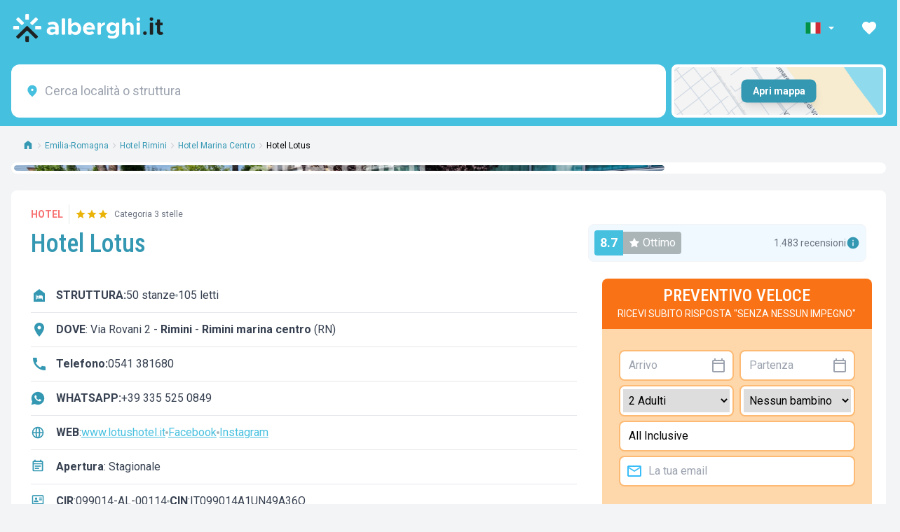

--- FILE ---
content_type: text/html; charset=utf-8
request_url: https://www.alberghi.it/emilia-romagna/rimini/hotel-lotus
body_size: 76808
content:
<!doctype html>
<html lang="it">

<head>

  
  <script type="text/javascript" src="https://embeds.iubenda.com/widgets/64cbdf59-166c-4a0b-95bc-ff1fc878cc7c.js">
  </script>

  <meta charset="UTF-8" />
  <meta name="viewport" content="width=device-width, initial-scale=1.0, minimum-scale=1.0, maximum-scale=5.0" />
  <title>Hotel Lotus a Rimini al MIGLIOR PREZZO 2026</title>
  <meta name="description" content='[Ultimo Aggiornamento 24 ore fa] Hotel Lotus in Rimini SOLO QUI prenota DIRETTAMENTE SENZA INTERMEDIARI E COMMISSIONI al prezzo più economico che potete trovare nel 2026'>
  <meta name="keywords" content=''>

  <meta property="fb:app_id" content="183910442149704">
  <meta property="og:site_name" content="Alberghi.it">
  <meta property="og:title" content='Hotel Lotus'>
  <meta property="og:description" content=''>
  <meta property="og:type" content="website">
  <meta property="og:url" content='/emilia-romagna/rimini/hotel-lotus'>

  
  <meta name="facebook-domain-verification" content="sju0vsi6m5ell61i8z6rbj7da4rc26" />
  <link rel="mask-icon" href="/safari-pinned-tab.svg" color="#5bbad5">
  <meta name="msapplication-TileColor" content="#da532c">
  <meta name="theme-color" content="#ffffff">

  <meta name="referrer" content="always" />
      <meta name="robots" content='follow, index'>
  
  <link rel="icon" type="image/x-icon" href="/favicon.ico">
  <link rel="icon" type="image/png" sizes="32x32" href="/favicon-32x32.png">
  <link rel="icon" type="image/png" sizes="16x16" href="/favicon-16x16.png">
  <link rel="shortcut icon" href="/favicon.ico" />
  <link rel="apple-touch-icon" sizes="180x180" href="/apple-touch-icon.png" />

  <meta name="csrf-token" content="NB6iLNmKmSMKC5B3gIIDJov85ydTXYXCE2DHEYjP">

  
      <link rel="canonical" href="https://www.alberghi.it/emilia-romagna/rimini/hotel-lotus">
  
  <link rel="preconnect" href="https://fonts.googleapis.com">
  <link rel="preconnect" href="https://fonts.gstatic.com" crossorigin>
  <link
    href="https://fonts.googleapis.com/css2?family=Roboto+Condensed:ital,wght@0,100..900;1,100..900&family=Roboto:ital,wght@0,400;0,700;1,400;1,700&display=swap"
    rel="stylesheet">

  <script>
    window.dataLayer = window.dataLayer || [];
  </script>

  

  <script type="application/ld+json">
    {
        "@context": "https://schema.org",
    "@graph": [
    {
    "@type": "Organization",
    "@id": "https://www.alberghi.it/#organization",
    "name": "Alberghi.it",
    "alternateName": "A.it",
    "url": "https://www.alberghi.it/",
    "logo": {
        "@type": "ImageObject",
        "url": "https://www.alberghi.it/assets/logo.svg",
        "width": 200,
        "height": 60
    },
    "image": "https://www.alberghi.it/assets/logo.svg",
    "email": "supporto@alberghi.it",
    "legalName": "Alberghi.it S.r.l.",
    "vatID": "IT03479440400",
    "address": {
        "@type": "PostalAddress",
        "streetAddress": "Via Alessandro Gambalunga, 81/A",
        "addressLocality": "Rimini",
        "addressRegion": "RN",
        "postalCode": "47921",
        "addressCountry": "IT"
    },
    "sameAs": [
        "https://www.facebook.com/infoalberghi/",
        "https://www.instagram.com/alberghi.it/",
        "https://it.linkedin.com/company/alberghiit",
        "https://www.youtube.com/c/alberghiit"
    ],
    "areaServed": "IT",
    "contactPoint": {
        "@type": "ContactPoint",
        "contactType": "customer service",
        "email": "supporto@alberghi.it",
        "availableLanguage": [
            "Italian",
            "English",
            "French",
            "German"
        ],
        "areaServed": "IT"
    }
},
    {
    "@type": "WebSite",
    "@id": "https://www.alberghi.it/#website",
    "url": "https://www.alberghi.it",
    "name": "Alberghi.it",
    "publisher": {
        "@id": "https://www.alberghi.it/#organization"
    },
    "potentialAction": {
        "@type": "SearchAction",
        "target": {
            "@type": "EntryPoint",
            "urlTemplate": "https://www.alberghi.it/search?q={search_term_string}"
        },
        "query-input": "required name=search_term_string"
    }
}
    ]
}
</script>  <link rel="preload" as="style" href="https://cdn.alberghi.it/app/albit-frontend/build/assets/style-Blq5tsDk.css" /><link rel="modulepreload" href="https://cdn.alberghi.it/app/albit-frontend/build/assets/main-BEoplWWI.js" /><link rel="stylesheet" href="https://cdn.alberghi.it/app/albit-frontend/build/assets/style-Blq5tsDk.css" /><script type="module" src="https://cdn.alberghi.it/app/albit-frontend/build/assets/main-BEoplWWI.js"></script>    <link rel="preload" as="style" href="https://cdn.alberghi.it/app/albit-frontend/build/assets/ImageGallery-hB4q29Oh.css" /><link rel="preload" as="style" href="https://cdn.alberghi.it/app/albit-frontend/build/assets/LiResults-BoII5EYI.css" /><link rel="preload" as="style" href="https://cdn.alberghi.it/app/albit-frontend/build/assets/DataEmail-Do5SYnsJ.css" /><link rel="preload" as="style" href="https://cdn.alberghi.it/app/albit-frontend/build/assets/structure-KagVq32j.css" /><link rel="modulepreload" href="https://cdn.alberghi.it/app/albit-frontend/build/assets/structure-D1gAJJCo.js" /><link rel="modulepreload" href="https://cdn.alberghi.it/app/albit-frontend/build/assets/vue.esm-bundler-CVB_SsXm.js" /><link rel="modulepreload" href="https://cdn.alberghi.it/app/albit-frontend/build/assets/Maps-B7LXTCWT.js" /><link rel="modulepreload" href="https://cdn.alberghi.it/app/albit-frontend/build/assets/ImageGallery-BZgzX8pc.js" /><link rel="modulepreload" href="https://cdn.alberghi.it/app/albit-frontend/build/assets/LiResults-Dlyk7LcL.js" /><link rel="modulepreload" href="https://cdn.alberghi.it/app/albit-frontend/build/assets/AccomodationsPanel-7DlPKRC-.js" /><link rel="modulepreload" href="https://cdn.alberghi.it/app/albit-frontend/build/assets/de-BR7b72KF.js" /><link rel="modulepreload" href="https://cdn.alberghi.it/app/albit-frontend/build/assets/DataEmail-qEsEw5YI.js" /><link rel="modulepreload" href="https://cdn.alberghi.it/app/albit-frontend/build/assets/Loading-CS9bc2NT.js" /><link rel="modulepreload" href="https://cdn.alberghi.it/app/albit-frontend/build/assets/dayjs.min-CMtKG3vP.js" /><link rel="modulepreload" href="https://cdn.alberghi.it/app/albit-frontend/build/assets/favourites-BMnq79U8.js" /><link rel="modulepreload" href="https://cdn.alberghi.it/app/albit-frontend/build/assets/scheda_click_handler-BwNg7hWj.js" /><link rel="modulepreload" href="https://cdn.alberghi.it/app/albit-frontend/build/assets/emails-QKXA-XDT.js" /><link rel="stylesheet" href="https://cdn.alberghi.it/app/albit-frontend/build/assets/ImageGallery-hB4q29Oh.css" /><link rel="stylesheet" href="https://cdn.alberghi.it/app/albit-frontend/build/assets/LiResults-BoII5EYI.css" /><link rel="stylesheet" href="https://cdn.alberghi.it/app/albit-frontend/build/assets/DataEmail-Do5SYnsJ.css" /><link rel="stylesheet" href="https://cdn.alberghi.it/app/albit-frontend/build/assets/structure-KagVq32j.css" /><script type="module" src="https://cdn.alberghi.it/app/albit-frontend/build/assets/structure-D1gAJJCo.js"></script><script type="module" src="https://cdn.alberghi.it/app/albit-frontend/build/assets/favourites-BMnq79U8.js"></script><script type="module" src="https://cdn.alberghi.it/app/albit-frontend/build/assets/scheda_click_handler-BwNg7hWj.js"></script><script type="module" src="https://cdn.alberghi.it/app/albit-frontend/build/assets/emails-QKXA-XDT.js"></script>
  <script type="text/javascript" src="/js/resizeSensor.min.js"></script>
  <script type="text/javascript" src="/js/sticky-sidebar.js"></script>

  <script type="text/javascript">
    document.addEventListener("DOMContentLoaded", function() {
      var sidebar = new StickySidebar('#sidebar', {
        topSpacing: 200,
        bottomSpacing: 20,
        resizeSensor: true,
        maxTranslateY: 10,
      });
    });
  </script>

  <script type="application/ld+json">
    {
    "@context": "https://schema.org",
    "@graph": [
        {
            "@id": "https://www.alberghi.it/#organization"
        },
        {
            "@id": "https://www.alberghi.it/#website"
        },
        {
            "@type": "BreadcrumbList",
            "@id": "https://www.alberghi.it/emilia-romagna/rimini/hotel-lotus#breadcrumb",
            "itemListElement": [
                {
                    "@type": "ListItem",
                    "position": 1,
                    "name": "Home",
                    "item": "https://www.alberghi.it"
                },
                {
                    "@type": "ListItem",
                    "position": 2,
                    "name": "Emilia-Romagna",
                    "item": "https://www.alberghi.it/emilia-romagna"
                },
                {
                    "@type": "ListItem",
                    "position": 3,
                    "name": "Hotel Rimini",
                    "item": "https://www.alberghi.it/emilia-romagna/rimini"
                },
                {
                    "@type": "ListItem",
                    "position": 4,
                    "name": "Hotel Marina Centro",
                    "item": "https://www.alberghi.it/emilia-romagna/rimini-marina-centro"
                },
                {
                    "@type": "ListItem",
                    "position": 5,
                    "name": "Hotel Lotus",
                    "item": "https://www.alberghi.it/emilia-romagna/rimini/hotel-lotus"
                },
                {
                    "@type": "ListItem",
                    "position": 6,
                    "name": "Hotel Lotus",
                    "item": "https://www.alberghi.it/emilia-romagna/rimini/hotel-lotus"
                }
            ]
        },
        {
            "@type": "WebPage",
            "@id": "https://www.alberghi.it/emilia-romagna/rimini/hotel-lotus#webpage",
            "url": "https://www.alberghi.it/emilia-romagna/rimini/hotel-lotus",
            "name": "Hotel Lotus",
            "inLanguage": "it",
            "isPartOf": {
                "@id": "https://www.alberghi.it/#website"
            },
            "publisher": {
                "@id": "https://www.alberghi.it/#organization"
            },
            "breadcrumb": {
                "@id": "https://www.alberghi.it/emilia-romagna/rimini/hotel-lotus#breadcrumb"
            },
            "description": "L'Hotel Lotus, 3 stelle di Marina Centro, &egrave; un vero e proprio villaggio vacanze con piscina immersa in un parco di 2000 mq, serate a tema per grandi e pi...",
            "primaryImageOfPage": {
                "@type": "ImageObject",
                "url": "https://cdn.alberghi.it/images/structure/183/960x540/183_01_Hotel_Lotus_6776690524c97.jpg"
            }
        },
        {
            "@type": [
                "Hotel",
                "LocalBusiness"
            ],
            "@id": "https://www.alberghi.it/emilia-romagna/rimini/hotel-lotus#hotel",
            "name": "Hotel Lotus",
            "url": "https://www.alberghi.it/emilia-romagna/rimini/hotel-lotus",
            "mainEntityOfPage": {
                "@id": "https://www.alberghi.it/emilia-romagna/rimini/hotel-lotus#webpage"
            },
            "description": "L'Hotel Lotus, 3 stelle di Marina Centro, &egrave; un vero e proprio villaggio vacanze con piscina immersa in un parco di 2000 mq, serate a tema per grandi e pi...",
            "image": [
                "https://cdn.alberghi.it/images/structure/183/960x540/183_01_Hotel_Lotus_6776690524c97.jpg",
                "https://cdn.alberghi.it/images/structure/183/960x540/183_02_Hotel_Lotus_677669051f099.jpg",
                "https://cdn.alberghi.it/images/structure/183/960x540/183_03_Hotel_Lotus_6776690db1aa3.jpg",
                "https://cdn.alberghi.it/images/structure/183/960x540/183_04_Hotel_Lotus_6776690e694f0.jpg",
                "https://cdn.alberghi.it/images/structure/183/960x540/183_05_Hotel_Lotus_67766916e524f.jpg",
                "https://cdn.alberghi.it/images/structure/183/960x540/183_06_Hotel_Lotus_67766917e7d46.jpg",
                "https://cdn.alberghi.it/images/structure/183/960x540/183_07_Hotel_Lotus_67766920787c9.jpg",
                "https://cdn.alberghi.it/images/structure/183/960x540/183_08_Hotel_Lotus_677669214f41a.jpg",
                "https://cdn.alberghi.it/images/structure/183/960x540/183_09_Hotel_Lotus_6776692996c92.jpg",
                "https://cdn.alberghi.it/images/structure/183/960x540/183_10_Hotel_Lotus_6776692a675cc.jpg"
            ],
            "address": {
                "@type": "PostalAddress",
                "streetAddress": "Via Rovani,  2",
                "addressLocality": "Rimini marina centro",
                "addressRegion": "Emilia-Romagna",
                "addressCountry": "IT"
            },
            "geo": {
                "@type": "GeoCoordinates",
                "latitude": 44.058286,
                "longitude": 12.589152
            },
            "hasMap": "https://maps.google.com/maps?q=44.058286,12.589152",
            "telephone": "0541 381680",
            "email": "info@lotushotel.it",
            "starRating": {
                "@type": "Rating",
                "ratingValue": 3,
                "bestRating": 5,
                "worstRating": 1
            },
            "aggregateRating": {
                "@type": "AggregateRating",
                "ratingValue": 8.65,
                "reviewCount": 1483,
                "bestRating": 10,
                "worstRating": 1
            },
            "numberOfRooms": 50,
            "checkinTime": "14:00",
            "checkoutTime": "10:00",
            "paymentAccepted": "Cash, Credit Card",
            "currenciesAccepted": "EUR",
            "availableLanguage": [
                "en",
                "fr",
                "de",
                "es"
            ],
            "amenityFeature": [
                {
                    "@type": "LocationFeatureSpecification",
                    "name": "near_center",
                    "value": true
                },
                {
                    "@type": "LocationFeatureSpecification",
                    "name": "green_hotel",
                    "value": true
                },
                {
                    "@type": "LocationFeatureSpecification",
                    "name": "family_hotel",
                    "value": true
                }
            ],
            "potentialAction": {
                "@type": "ReserveAction",
                "target": {
                    "@type": "EntryPoint",
                    "url": "https://www.alberghi.it/emilia-romagna/rimini/hotel-lotus/book",
                    "actionPlatform": [
                        "http://schema.org/DesktopWebPlatform",
                        "http://schema.org/MobileWebPlatform"
                    ],
                    "inLanguage": "it"
                },
                "provider": {
                    "@id": "https://www.alberghi.it/#organization"
                },
                "result": {
                    "@type": "LodgingReservation",
                    "name": "Prenotazione Hotel Lotus"
                }
            }
        }
    ]
}</script>
  <script type="application/ld+json">
{
    "@context": "https://schema.org",
    "@type": "FAQPage",
    "mainEntity": [
                {
            "@type": "Question",
            "name": "Dove si trova Hotel Lotus?",
            "acceptedAnswer": {
                "@type": "Answer",
                "text": "Hotel Lotus si trova a Rimini in Via Rovani  2. Dista 1,9 km dalla stazione ferroviaria e 0,7 km dal centro."
            }
        },                {
            "@type": "Question",
            "name": "Quanto dista dalla spiaggia Hotel Lotus?",
            "acceptedAnswer": {
                "@type": "Answer",
                "text": "La spiaggia più vicina dista 230 metri in linea d'aria da Hotel Lotus."
            }
        },                {
            "@type": "Question",
            "name": "Quali trattamenti e formule offre Hotel Lotus?",
            "acceptedAnswer": {
                "@type": "Answer",
                "text": "Hotel Lotus offre diverse formule: Solo Pernottamento, Bed & Breakfast, Mezza Pensione, Pensione Completa e All Inclusive."
            }
        },                {
            "@type": "Question",
            "name": "Cosa comprende la formula Pensione Completa?",
            "acceptedAnswer": {
                "@type": "Answer",
                "text": "Include colazione, pranzo, cena."
            }
        },                {
            "@type": "Question",
            "name": "Cosa include la formula All Inclusive?",
            "acceptedAnswer": {
                "@type": "Answer",
                "text": "Include colazione, pranzo, cena, acqua ai pasti, vino, birra, bevande analcoliche. Spiaggia: lettino, ombrellone."
            }
        },                {
            "@type": "Question",
            "name": "Quali sono gli orari di check-in e check-out?",
            "acceptedAnswer": {
                "@type": "Answer",
                "text": "Il check-in è disponibile dalle ore 14:00, mentre il check-out è entro le ore 10:00."
            }
        },                {
            "@type": "Question",
            "name": "La struttura dispone di un parcheggio?",
            "acceptedAnswer": {
                "@type": "Answer",
                "text": "Sì, per gli ospiti che soggiornano presso Hotel Lotus è disponibile un parcheggio interno alla struttura a pagamento."
            }
        },                {
            "@type": "Question",
            "name": "È disponibile una piscina?",
            "acceptedAnswer": {
                "@type": "Answer",
                "text": "Sì, Hotel Lotus dispone di una piscina in giardino gratuito con superficie di 128 mq, profondità 110 cm. Sono presenti 50 lettini prendisole."
            }
        },                {
            "@type": "Question",
            "name": "Sono ammessi animali domestici?",
            "acceptedAnswer": {
                "@type": "Answer",
                "text": "Sì, gli animali domestici sono ammessi a pagamento (Taglia Piccola)."
            }
        },                {
            "@type": "Question",
            "name": "Quali servizi offre la struttura per i bambini?",
            "acceptedAnswer": {
                "@type": "Answer",
                "text": "Hotel Lotus mette a disposizione: Angolo cottura, Animazione per bambini fuori struttura, Animazione per bambini in hotel, Area giochi, Baby sitter, Intrattenimento durante i pasti, Menu per bambini, Merenda pomeridiana, Pappe, Passeggino, Pediatra, Scaldabiberon, Seggioloni, Spondine per il letto."
            }
        },                {
            "@type": "Question",
            "name": "Che tipo di colazione viene servita?",
            "acceptedAnswer": {
                "@type": "Answer",
                "text": "La colazione viene servita a buffet, a buffet interno alla struttura con opzioni vegetariana, dolce, salata."
            }
        },                {
            "@type": "Question",
            "name": "A che distanza si trova la stazione?",
            "acceptedAnswer": {
                "@type": "Answer",
                "text": "La stazione si trova a circa 1,9 km dalla struttura, a circa 27 minuti di distanza."
            }
        }            ]
}
</script>


  <script type="text/javascript">
    window.showMore = "Mostra altri";
    window.hidePois = "Nascondi";
  </script>

  <!-- Google Tag Manager -->
<script>(function(w,d,s,l,i){w[l]=w[l]||[];w[l].push({'gtm.start':
new Date().getTime(),event:'gtm.js'});var f=d.getElementsByTagName(s)[0],
j=d.createElement(s),dl=l!='dataLayer'?'&l='+l:'';j.async=true;j.src=
'https://www.googletagmanager.com/gtm.js?id='+i+dl;f.parentNode.insertBefore(j,f);
})(window,document,'script','dataLayer','GTM-WRM3P9');</script>
<!-- End Google Tag Manager -->



</head>

<body class="bg-gray-100">

  <!-- Google Tag Manager (noscript) -->
  <noscript><iframe src="https://www.googletagmanager.com/ns.html?id=GTM-WRM3P9" height="0" width="0"
      style="display:none;visibility:hidden"></iframe></noscript>
  <!-- End Google Tag Manager (noscript) -->

  <div id="app">

    
          <div class="sticky top-0 left-0 right-0 z-[600]">
  <div class="bg-[#46c0df] text-white ">
    <div class="max-w-[1280px] mx-auto px-4">
      <!-- Top section with logo and nav items -->
      <div class="h-[80px] flex items-center justify-between">

        
        <!-- Logo -->
        <div class="flex-shrink-0">
                      <a href="https://www.alberghi.it" class="flex items-center">
                      <img src="https://cdn.alberghi.it/homepage/logo.png" alt="Alberghi.it homepage" class="h-11">
          </a>
        </div>

        <!-- Right Navigation -->
        <div class="hidden sm:flex items-center space-x-3">
          <!-- Language selector -->
          <div class="flex items-center nav-link  py-2 rounded hover:bg-white/20 cursor-pointer" role="button"
            aria-label="Seleziona lingua" aria-haspopup="true">
            <div class="relative language-dropdown z-[9000]">
              <!-- Elemento trigger che mostra la lingua attuale -->
              <div class="dropdown-trigger flex items-center nav-link px-2" aria-label="Seleziona lingua"
                aria-haspopup="true">
                <svg xmlns="http://www.w3.org/2000/svg" class="w-6 h-4" viewBox="0 0 640 480">
    <g fill-rule="evenodd" stroke-width="1pt">
        <path fill="#fff" d="M0 0h640v480H0z"></path>
        <path fill="#009246" d="M0 0h213.3v480H0z"></path>
        <path fill="#ce2b37" d="M426.7 0H640v480H426.7z"></path>
    </g>
</svg>                <svg xmlns="http://www.w3.org/2000/svg" height="20" viewBox="0 0 24 24" width="20"
                  fill="currentColor" aria-hidden="true" class="ml-1 transition-transform duration-200">
                  <path d="M7 10l5 5 5-5z"></path>
                </svg>
              </div>

              <div
                class="dropdown-content absolute top-full left-0 mt-1 bg-white rounded-lg shadow-xl border border-gray-200 z-[9000] w-36  p-2">
                                                                                        <a href="/en/emilia-romagna/rimini/hotel-lotus"
                      class="flex items-center px-3 py-2 text-sm hover:bg-sky-50 text-gray-700"
                      hreflang="en">
                      <svg xmlns="http://www.w3.org/2000/svg" class="w-6 h-4 mr-2" viewBox="0 0 640 480">
    <path fill="#012169" d="M0 0h640v480H0z"></path>
    <path fill="#FFF" d="m75 0 244 181L562 0h78v62L400 241l240 178v61h-80L320 301 81 480H0v-60l239-178L0 64V0z"></path>
    <path fill="#C8102E" d="m424 281 216 159v40L369 281zm-184 20 6 35L54 480H0zM640 0v3L391 191l2-44L590 0zM0 0l239 176h-60L0 42z"></path>
    <path fill="#FFF" d="M241 0v480h160V0zM0 160v160h640V160z"></path>
    <path fill="#C8102E" d="M0 193v96h640v-96zM273 0v480h96V0z"></path>
</svg>                      <span class="text-xs text-gray-500">English</span>
                    </a>
                                                                        <a href="/fr/emilie-romagne/rimini/hotel-lotus"
                      class="flex items-center px-3 py-2 text-sm hover:bg-sky-50 text-gray-700"
                      hreflang="fr">
                      <svg xmlns="http://www.w3.org/2000/svg" class="w-6 h-4 mr-2" viewBox="0 0 640 480">
    <path fill="#fff" d="M0 0h640v480H0z"></path>
    <path fill="#000091" d="M0 0h213.3v480H0z"></path>
    <path fill="#e1000f" d="M426.7 0H640v480H426.7z"></path>
</svg>                      <span class="text-xs text-gray-500">Français</span>
                    </a>
                                                                        <a href="/de/emilia-romagna/rimini/hotel-lotus"
                      class="flex items-center px-3 py-2 text-sm hover:bg-sky-50 text-gray-700"
                      hreflang="de">
                      <svg xmlns="http://www.w3.org/2000/svg" class="w-6 h-4 mr-2" viewBox="0 0 640 480">
    <path fill="#fc0" d="M0 320h640v160H0z"></path>
    <path fill="#000001" d="M0 0h640v160H0z"></path>
    <path fill="red" d="M0 160h640v160H0z"></path>
</svg>                      <span class="text-xs text-gray-500">Deutsch</span>
                    </a>
                                                </div>


            </div>
          </div>

          <!-- Favorites -->
          <div class="relative nav-link px-3 py-2 rounded hover:bg-white/20 cursor-pointer" role="button"
            aria-label="I tuoi preferiti">
            <a href="https://www.alberghi.it/it/preferiti" class="active:scale-95 transition-all">
              <span
                class="absolute top-0.5 right-0.5 bg-red-500 text-white text-sm w-4 h-4 flex items-center justify-center rounded-full"
                id="favourites-counter">
                0
              </span>
              <svg xmlns="http://www.w3.org/2000/svg" height="24" viewBox="0 0 24 24" width="24"
                fill="currentColor" aria-hidden="true">
                <path d="M0 0h24v24H0z" fill="none"></path>
                <path
                  d="M12 21.35l-1.45-1.32C5.4 15.36 2 12.28 2 8.5 2 5.42 4.42 3 7.5 3c1.74 0 3.41.81 4.5 2.09C13.09 3.81 14.76 3 16.5 3 19.58 3 22 5.42 22 8.5c0 3.78-3.4 6.86-8.55 11.54L12 21.35z">
                </path>
              </svg>
            </a>
          </div>

                  </div>
      </div>
    </div>
  </div>
</div>
           <header class="sticky left-0 right-0 z-40 top-[80px]">
    <nav class="bg-[#46c0df]" aria-label="Menu principale">
        <div class="max-w-[1280px] mx-auto px-4 py-3 grid grid-cols-4 gap-2">
            <div class="bg-white rounded-xl p-2 col-span-3">
                <div class="relative">
                    <no-price-search-location placeholder="Cerca località o struttura"
                        lang="it" domain="www.alberghi.it"
                        secure="1" version="111"
                        slug="2617"
                        >
                        <template #default>
                            <nav>
                                <ul>
                                                                            <li>

                                            <span>
                                                <a href="/emilia-romagna/rimini-marina-centro"
                                                    class="text-gray-600 hover:text-blue-500">Rimini marina centro</a>
                                                <br />
                                                <small>
                                                                                                            frazione di Rimini,
                                                                                                                                                                                                                            Rimini,
                                                                                                                Emilia-Romagna
                                                                                                    </small>
                                            </span>
                                            </a>
                                            <span>74</span>
                                            <span>8</span>
                                            <span>fractions</span>
                                        </li>
                                                                            <li>

                                            <span>
                                                <a href="/emilia-romagna"
                                                    class="text-gray-600 hover:text-blue-500">Emilia-Romagna</a>
                                                <br />
                                                <small>
                                                                                                                                                        </small>
                                            </span>
                                            </a>
                                            <span>1128</span>
                                            <span>203</span>
                                            <span>regions</span>
                                        </li>
                                                                            <li>

                                            <span>
                                                <a href="/emilia-romagna/rimini"
                                                    class="text-gray-600 hover:text-blue-500">Rimini</a>
                                                <br />
                                                <small>
                                                                                                                                                                                                                        Emilia-Romagna
                                                                                                    </small>
                                            </span>
                                            </a>
                                            <span>290</span>
                                            <span>64</span>
                                            <span>cities</span>
                                        </li>
                                                                            <li>

                                            <span>
                                                <a href="/emilia-romagna/viserba"
                                                    class="text-gray-600 hover:text-blue-500">Viserba</a>
                                                <br />
                                                <small>
                                                                                                            frazione di Rimini,
                                                                                                                                                                                                                            Rimini,
                                                                                                                Emilia-Romagna
                                                                                                    </small>
                                            </span>
                                            </a>
                                            <span>19</span>
                                            <span>1</span>
                                            <span>fractions</span>
                                        </li>
                                                                            <li>

                                            <span>
                                                <a href="/emilia-romagna/viserbella"
                                                    class="text-gray-600 hover:text-blue-500">Viserbella</a>
                                                <br />
                                                <small>
                                                                                                            frazione di Rimini,
                                                                                                                                                                                                                            Rimini,
                                                                                                                Emilia-Romagna
                                                                                                    </small>
                                            </span>
                                            </a>
                                            <span>24</span>
                                            <span>4</span>
                                            <span>fractions</span>
                                        </li>
                                                                            <li>

                                            <span>
                                                <a href="/emilia-romagna/rivazzurra"
                                                    class="text-gray-600 hover:text-blue-500">Rivazzurra</a>
                                                <br />
                                                <small>
                                                                                                            frazione di Rimini,
                                                                                                                                                                                                                            Rimini,
                                                                                                                Emilia-Romagna
                                                                                                    </small>
                                            </span>
                                            </a>
                                            <span>69</span>
                                            <span>39</span>
                                            <span>fractions</span>
                                        </li>
                                                                            <li>

                                            <span>
                                                <a href="/emilia-romagna/miramare-di-rimini"
                                                    class="text-gray-600 hover:text-blue-500">Miramare di Rimini</a>
                                                <br />
                                                <small>
                                                                                                            frazione di Rimini,
                                                                                                                                                                                                                            Rimini,
                                                                                                                Emilia-Romagna
                                                                                                    </small>
                                            </span>
                                            </a>
                                            <span>31</span>
                                            <span>2</span>
                                            <span>fractions</span>
                                        </li>
                                                                            <li>

                                            <span>
                                                <a href="/emilia-romagna/torre-pedrera"
                                                    class="text-gray-600 hover:text-blue-500">Torre Pedrera</a>
                                                <br />
                                                <small>
                                                                                                            frazione di Rimini,
                                                                                                                                                                                                                            Rimini,
                                                                                                                Emilia-Romagna
                                                                                                    </small>
                                            </span>
                                            </a>
                                            <span>25</span>
                                            <span>2</span>
                                            <span>fractions</span>
                                        </li>
                                                                            <li>

                                            <span>
                                                <a href="/emilia-romagna/marebello-di-rimini"
                                                    class="text-gray-600 hover:text-blue-500">Marebello di Rimini</a>
                                                <br />
                                                <small>
                                                                                                            frazione di Rimini,
                                                                                                                                                                                                                            Rimini,
                                                                                                                Emilia-Romagna
                                                                                                    </small>
                                            </span>
                                            </a>
                                            <span>22</span>
                                            <span>2</span>
                                            <span>fractions</span>
                                        </li>
                                                                            <li>

                                            <span>
                                                <a href="/emilia-romagna/rivabella"
                                                    class="text-gray-600 hover:text-blue-500">Rivabella</a>
                                                <br />
                                                <small>
                                                                                                            frazione di Rimini,
                                                                                                                                                                                                                            Rimini,
                                                                                                                Emilia-Romagna
                                                                                                    </small>
                                            </span>
                                            </a>
                                            <span>16</span>
                                            <span>4</span>
                                            <span>fractions</span>
                                        </li>
                                                                            <li>

                                            <span>
                                                <a href="/emilia-romagna/bellariva"
                                                    class="text-gray-600 hover:text-blue-500">Bellariva</a>
                                                <br />
                                                <small>
                                                                                                            frazione di Rimini,
                                                                                                                                                                                                                            Rimini,
                                                                                                                Emilia-Romagna
                                                                                                    </small>
                                            </span>
                                            </a>
                                            <span>7</span>
                                            <span>2</span>
                                            <span>fractions</span>
                                        </li>
                                                                            <li>

                                            <span>
                                                <a href="/emilia-romagna/san-giuliano-a-mare"
                                                    class="text-gray-600 hover:text-blue-500">San Giuliano a Mare</a>
                                                <br />
                                                <small>
                                                                                                            frazione di Rimini,
                                                                                                                                                                                                                            Rimini,
                                                                                                                Emilia-Romagna
                                                                                                    </small>
                                            </span>
                                            </a>
                                            <span>2</span>
                                            <span>0</span>
                                            <span>fractions</span>
                                        </li>
                                                                            <li>

                                            <span>
                                                <a href="/emilia-romagna/riccione"
                                                    class="text-gray-600 hover:text-blue-500">Riccione</a>
                                                <br />
                                                <small>
                                                                                                                                                                                                                            Rimini,
                                                                                                                Emilia-Romagna
                                                                                                    </small>
                                            </span>
                                            </a>
                                            <span>156</span>
                                            <span>35</span>
                                            <span>cities</span>
                                        </li>
                                                                            <li>

                                            <span>
                                                <a href="/emilia-romagna/cattolica"
                                                    class="text-gray-600 hover:text-blue-500">Cattolica</a>
                                                <br />
                                                <small>
                                                                                                                                                                                                                            Rimini,
                                                                                                                Emilia-Romagna
                                                                                                    </small>
                                            </span>
                                            </a>
                                            <span>110</span>
                                            <span>17</span>
                                            <span>cities</span>
                                        </li>
                                                                            <li>

                                            <span>
                                                <a href="/emilia-romagna/cesenatico"
                                                    class="text-gray-600 hover:text-blue-500">Cesenatico</a>
                                                <br />
                                                <small>
                                                                                                                                                                                                                            Forlì-Cesena,
                                                                                                                Emilia-Romagna
                                                                                                    </small>
                                            </span>
                                            </a>
                                            <span>140</span>
                                            <span>31</span>
                                            <span>cities</span>
                                        </li>
                                                                            <li>

                                            <span>
                                                <a href="/emilia-romagna/san-mauro-a-mare"
                                                    class="text-gray-600 hover:text-blue-500">San Mauro a Mare</a>
                                                <br />
                                                <small>
                                                                                                            frazione di Cesenatico,
                                                                                                                                                                                                                            Forlì-Cesena,
                                                                                                                Emilia-Romagna
                                                                                                    </small>
                                            </span>
                                            </a>
                                            <span>8</span>
                                            <span>1</span>
                                            <span>fractions</span>
                                        </li>
                                                                            <li>

                                            <span>
                                                <a href="/emilia-romagna/valverde"
                                                    class="text-gray-600 hover:text-blue-500">Valverde</a>
                                                <br />
                                                <small>
                                                                                                            frazione di Cesenatico,
                                                                                                                                                                                                                            Forlì-Cesena,
                                                                                                                Emilia-Romagna
                                                                                                    </small>
                                            </span>
                                            </a>
                                            <span>36</span>
                                            <span>14</span>
                                            <span>fractions</span>
                                        </li>
                                                                            <li>

                                            <span>
                                                <a href="/emilia-romagna/villamarina"
                                                    class="text-gray-600 hover:text-blue-500">Villamarina</a>
                                                <br />
                                                <small>
                                                                                                            frazione di Cesenatico,
                                                                                                                                                                                                                            Forlì-Cesena,
                                                                                                                Emilia-Romagna
                                                                                                    </small>
                                            </span>
                                            </a>
                                            <span>19</span>
                                            <span>7</span>
                                            <span>fractions</span>
                                        </li>
                                                                            <li>

                                            <span>
                                                <a href="/emilia-romagna/gatteo-a-mare"
                                                    class="text-gray-600 hover:text-blue-500">Gatteo a Mare</a>
                                                <br />
                                                <small>
                                                                                                            frazione di Cesenatico,
                                                                                                                                                                                                                            Forlì-Cesena,
                                                                                                                Emilia-Romagna
                                                                                                    </small>
                                            </span>
                                            </a>
                                            <span>29</span>
                                            <span>4</span>
                                            <span>fractions</span>
                                        </li>
                                                                            <li>

                                            <span>
                                                <a href="/emilia-romagna/zadina-di-cesenatico"
                                                    class="text-gray-600 hover:text-blue-500">Zadina di Cesenatico</a>
                                                <br />
                                                <small>
                                                                                                            frazione di Cesenatico,
                                                                                                                                                                                                                            Forlì-Cesena,
                                                                                                                Emilia-Romagna
                                                                                                    </small>
                                            </span>
                                            </a>
                                            <span>4</span>
                                            <span>0</span>
                                            <span>fractions</span>
                                        </li>
                                                                            <li>

                                            <span>
                                                <a href="/emilia-romagna/cesenatico-centro"
                                                    class="text-gray-600 hover:text-blue-500">Cesenatico centro</a>
                                                <br />
                                                <small>
                                                                                                            frazione di Cesenatico,
                                                                                                                                                                                                                            Forlì-Cesena,
                                                                                                                Emilia-Romagna
                                                                                                    </small>
                                            </span>
                                            </a>
                                            <span>43</span>
                                            <span>5</span>
                                            <span>fractions</span>
                                        </li>
                                                                            <li>

                                            <span>
                                                <a href="/emilia-romagna/bellaria-igea-marina"
                                                    class="text-gray-600 hover:text-blue-500">Bellaria-Igea Marina</a>
                                                <br />
                                                <small>
                                                                                                                                                                                                                            Rimini,
                                                                                                                Emilia-Romagna
                                                                                                    </small>
                                            </span>
                                            </a>
                                            <span>132</span>
                                            <span>26</span>
                                            <span>cities</span>
                                        </li>
                                                                            <li>

                                            <span>
                                                <a href="/emilia-romagna/igea-marina"
                                                    class="text-gray-600 hover:text-blue-500">Igea Marina</a>
                                                <br />
                                                <small>
                                                                                                            frazione di Bellaria-Igea Marina,
                                                                                                                                                                                                                            Rimini,
                                                                                                                Emilia-Romagna
                                                                                                    </small>
                                            </span>
                                            </a>
                                            <span>62</span>
                                            <span>13</span>
                                            <span>fractions</span>
                                        </li>
                                                                            <li>

                                            <span>
                                                <a href="/emilia-romagna/milano-marittima"
                                                    class="text-gray-600 hover:text-blue-500">Milano Marittima</a>
                                                <br />
                                                <small>
                                                                                                            frazione di Cervia,
                                                                                                                                                                                                                            Ravenna,
                                                                                                                Emilia-Romagna
                                                                                                    </small>
                                            </span>
                                            </a>
                                            <span>54</span>
                                            <span>8</span>
                                            <span>fractions</span>
                                        </li>
                                                                            <li>

                                            <span>
                                                <a href="/emilia-romagna/cervia"
                                                    class="text-gray-600 hover:text-blue-500">Cervia</a>
                                                <br />
                                                <small>
                                                                                                                                                                                                                            Ravenna,
                                                                                                                Emilia-Romagna
                                                                                                    </small>
                                            </span>
                                            </a>
                                            <span>100</span>
                                            <span>22</span>
                                            <span>cities</span>
                                        </li>
                                                                            <li>

                                            <span>
                                                <a href="/emilia-romagna/tagliata"
                                                    class="text-gray-600 hover:text-blue-500">Tagliata</a>
                                                <br />
                                                <small>
                                                                                                            frazione di Cervia,
                                                                                                                                                                                                                            Ravenna,
                                                                                                                Emilia-Romagna
                                                                                                    </small>
                                            </span>
                                            </a>
                                            <span>3</span>
                                            <span>0</span>
                                            <span>fractions</span>
                                        </li>
                                                                            <li>

                                            <span>
                                                <a href="/emilia-romagna/pinarella"
                                                    class="text-gray-600 hover:text-blue-500">Pinarella</a>
                                                <br />
                                                <small>
                                                                                                            frazione di Cervia,
                                                                                                                                                                                                                            Ravenna,
                                                                                                                Emilia-Romagna
                                                                                                    </small>
                                            </span>
                                            </a>
                                            <span>24</span>
                                            <span>13</span>
                                            <span>fractions</span>
                                        </li>
                                                                            <li>

                                            <span>
                                                <a href="/emilia-romagna/misano-adriatico"
                                                    class="text-gray-600 hover:text-blue-500">Misano Adriatico</a>
                                                <br />
                                                <small>
                                                                                                                                                                                                                            Rimini,
                                                                                                                Emilia-Romagna
                                                                                                    </small>
                                            </span>
                                            </a>
                                            <span>61</span>
                                            <span>2</span>
                                            <span>cities</span>
                                        </li>
                                                                            <li>

                                            <span>
                                                <a href="/lidi-ravennati"
                                                    class="text-gray-600 hover:text-blue-500">Lidi Ravennati</a>
                                                <br />
                                                <small>
                                                                                                                                                        </small>
                                            </span>
                                            </a>
                                            <span>26</span>
                                            <span>6</span>
                                            <span>hub</span>
                                        </li>
                                                                            <li>

                                            <span>
                                                <a href="/emilia-romagna/lido-di-savio"
                                                    class="text-gray-600 hover:text-blue-500">Lido DI Savio</a>
                                                <br />
                                                <small>
                                                                                                            frazione di Ravenna,
                                                                                                                                                                                                                            Ravenna,
                                                                                                                Emilia-Romagna
                                                                                                    </small>
                                            </span>
                                            </a>
                                            <span>15</span>
                                            <span>6</span>
                                            <span>fractions</span>
                                        </li>
                                                                            <li>

                                            <span>
                                                <a href="/emilia-romagna/marina-romea"
                                                    class="text-gray-600 hover:text-blue-500">Marina Romea</a>
                                                <br />
                                                <small>
                                                                                                            frazione di Ravenna,
                                                                                                                                                                                                                            Ravenna,
                                                                                                                Emilia-Romagna
                                                                                                    </small>
                                            </span>
                                            </a>
                                            <span>1</span>
                                            <span>0</span>
                                            <span>fractions</span>
                                        </li>
                                                                            <li>

                                            <span>
                                                <a href="/emilia-romagna/punta-marina"
                                                    class="text-gray-600 hover:text-blue-500">Punta Marina</a>
                                                <br />
                                                <small>
                                                                                                            frazione di Ravenna,
                                                                                                                                                                                                                            Ravenna,
                                                                                                                Emilia-Romagna
                                                                                                    </small>
                                            </span>
                                            </a>
                                            <span>1</span>
                                            <span>0</span>
                                            <span>fractions</span>
                                        </li>
                                                                            <li>

                                            <span>
                                                <a href="/emilia-romagna/lido-di-classe"
                                                    class="text-gray-600 hover:text-blue-500">Lido di Classe</a>
                                                <br />
                                                <small>
                                                                                                            frazione di Ravenna,
                                                                                                                                                                                                                            Ravenna,
                                                                                                                Emilia-Romagna
                                                                                                    </small>
                                            </span>
                                            </a>
                                            <span>7</span>
                                            <span>0</span>
                                            <span>fractions</span>
                                        </li>
                                                                            <li>

                                            <span>
                                                <a href="/emilia-romagna/ravenna"
                                                    class="text-gray-600 hover:text-blue-500">Ravenna</a>
                                                <br />
                                                <small>
                                                                                                                                                                                                                        Emilia-Romagna
                                                                                                    </small>
                                            </span>
                                            </a>
                                            <span>26</span>
                                            <span>6</span>
                                            <span>cities</span>
                                        </li>
                                                                            <li>

                                            <span>
                                                <a href="/emilia-romagna/lido-adriano"
                                                    class="text-gray-600 hover:text-blue-500">Lido Adriano</a>
                                                <br />
                                                <small>
                                                                                                            frazione di Ravenna,
                                                                                                                                                                                                                            Ravenna,
                                                                                                                Emilia-Romagna
                                                                                                    </small>
                                            </span>
                                            </a>
                                            <span>0</span>
                                            <span>0</span>
                                            <span>fractions</span>
                                        </li>
                                                                            <li>

                                            <span>
                                                <a href="/emilia-romagna/marina-di-ravenna"
                                                    class="text-gray-600 hover:text-blue-500">Marina di Ravenna</a>
                                                <br />
                                                <small>
                                                                                                            frazione di Ravenna,
                                                                                                                                                                                                                            Ravenna,
                                                                                                                Emilia-Romagna
                                                                                                    </small>
                                            </span>
                                            </a>
                                            <span>0</span>
                                            <span>0</span>
                                            <span>fractions</span>
                                        </li>
                                                                            <li>

                                            <span>
                                                <a href="/emilia-romagna/bologna"
                                                    class="text-gray-600 hover:text-blue-500">Bologna</a>
                                                <br />
                                                <small>
                                                                                                                                                                                                                        Emilia-Romagna
                                                                                                    </small>
                                            </span>
                                            </a>
                                            <span>113</span>
                                            <span>0</span>
                                            <span>cities</span>
                                        </li>
                                                                            <li>

                                            <span>
                                                <a href="/riviera-romagnola"
                                                    class="text-gray-600 hover:text-blue-500">Riviera Romagnola</a>
                                                <br />
                                                <small>
                                                                                                                                                        </small>
                                            </span>
                                            </a>
                                            <span>1042</span>
                                            <span>209</span>
                                            <span>hub</span>
                                        </li>
                                                                            <li>

                                            <span>
                                                <a href="/marche/gabicce-mare"
                                                    class="text-gray-600 hover:text-blue-500">Gabicce Mare</a>
                                                <br />
                                                <small>
                                                                                                                                                                                                                            Pesaro e Urbino,
                                                                                                                Marche
                                                                                                    </small>
                                            </span>
                                            </a>
                                            <span>27</span>
                                            <span>6</span>
                                            <span>cities</span>
                                        </li>
                                                                            <li>

                                            <span>
                                                <a href="/marche"
                                                    class="text-gray-600 hover:text-blue-500">Marche</a>
                                                <br />
                                                <small>
                                                                                                                                                        </small>
                                            </span>
                                            </a>
                                            <span>263</span>
                                            <span>8</span>
                                            <span>regions</span>
                                        </li>
                                                                            <li>

                                            <span>
                                                <a href="/marche/senigallia"
                                                    class="text-gray-600 hover:text-blue-500">Senigallia</a>
                                                <br />
                                                <small>
                                                                                                                                                                                                                            Ancona,
                                                                                                                Marche
                                                                                                    </small>
                                            </span>
                                            </a>
                                            <span>45</span>
                                            <span>0</span>
                                            <span>cities</span>
                                        </li>
                                                                            <li>

                                            <span>
                                                <a href="/marche/san-benedetto-del-tronto"
                                                    class="text-gray-600 hover:text-blue-500">San Benedetto del Tronto</a>
                                                <br />
                                                <small>
                                                                                                                                                                                                                            Ascoli Piceno,
                                                                                                                Marche
                                                                                                    </small>
                                            </span>
                                            </a>
                                            <span>36</span>
                                            <span>0</span>
                                            <span>cities</span>
                                        </li>
                                                                            <li>

                                            <span>
                                                <a href="/marche/pesaro"
                                                    class="text-gray-600 hover:text-blue-500">Pesaro</a>
                                                <br />
                                                <small>
                                                                                                                                                                                                                            Pesaro e Urbino,
                                                                                                                Marche
                                                                                                    </small>
                                            </span>
                                            </a>
                                            <span>22</span>
                                            <span>2</span>
                                            <span>cities</span>
                                        </li>
                                                                            <li>

                                            <span>
                                                <a href="/marche/fano"
                                                    class="text-gray-600 hover:text-blue-500">Fano</a>
                                                <br />
                                                <small>
                                                                                                                                                                                                                            Pesaro e Urbino,
                                                                                                                Marche
                                                                                                    </small>
                                            </span>
                                            </a>
                                            <span>17</span>
                                            <span>0</span>
                                            <span>cities</span>
                                        </li>
                                                                            <li>

                                            <span>
                                                <a href="/marche/civitanova-marche"
                                                    class="text-gray-600 hover:text-blue-500">Civitanova Marche</a>
                                                <br />
                                                <small>
                                                                                                                                                                                                                            Macerata,
                                                                                                                Marche
                                                                                                    </small>
                                            </span>
                                            </a>
                                            <span>16</span>
                                            <span>0</span>
                                            <span>cities</span>
                                        </li>
                                                                            <li>

                                            <span>
                                                <a href="/marche/numana"
                                                    class="text-gray-600 hover:text-blue-500">Numana</a>
                                                <br />
                                                <small>
                                                                                                                                                                                                                            Ancona,
                                                                                                                Marche
                                                                                                    </small>
                                            </span>
                                            </a>
                                            <span>19</span>
                                            <span>0</span>
                                            <span>cities</span>
                                        </li>
                                                                            <li>

                                            <span>
                                                <a href="/marche/sirolo"
                                                    class="text-gray-600 hover:text-blue-500">Sirolo</a>
                                                <br />
                                                <small>
                                                                                                                                                                                                                            Ancona,
                                                                                                                Marche
                                                                                                    </small>
                                            </span>
                                            </a>
                                            <span>12</span>
                                            <span>0</span>
                                            <span>cities</span>
                                        </li>
                                                                            <li>

                                            <span>
                                                <a href="/marche/ancona"
                                                    class="text-gray-600 hover:text-blue-500">Ancona</a>
                                                <br />
                                                <small>
                                                                                                                                                                                                                        Marche
                                                                                                    </small>
                                            </span>
                                            </a>
                                            <span>19</span>
                                            <span>0</span>
                                            <span>cities</span>
                                        </li>
                                                                            <li>

                                            <span>
                                                <a href="/marche/cupra-marittima"
                                                    class="text-gray-600 hover:text-blue-500">Cupra Marittima</a>
                                                <br />
                                                <small>
                                                                                                                                                                                                                            Ascoli Piceno,
                                                                                                                Marche
                                                                                                    </small>
                                            </span>
                                            </a>
                                            <span>8</span>
                                            <span>0</span>
                                            <span>cities</span>
                                        </li>
                                                                            <li>

                                            <span>
                                                <a href="/marche/grottammare"
                                                    class="text-gray-600 hover:text-blue-500">Grottammare</a>
                                                <br />
                                                <small>
                                                                                                                                                                                                                            Ascoli Piceno,
                                                                                                                Marche
                                                                                                    </small>
                                            </span>
                                            </a>
                                            <span>12</span>
                                            <span>0</span>
                                            <span>cities</span>
                                        </li>
                                                                            <li>

                                            <span>
                                                <a href="/marche/porto-san-giorgio"
                                                    class="text-gray-600 hover:text-blue-500">Porto San Giorgio</a>
                                                <br />
                                                <small>
                                                                                                                                                                                                                            Fermo,
                                                                                                                Marche
                                                                                                    </small>
                                            </span>
                                            </a>
                                            <span>10</span>
                                            <span>0</span>
                                            <span>cities</span>
                                        </li>
                                                                            <li>

                                            <span>
                                                <a href="/marche/porto-recanati"
                                                    class="text-gray-600 hover:text-blue-500">Porto Recanati</a>
                                                <br />
                                                <small>
                                                                                                                                                                                                                            Macerata,
                                                                                                                Marche
                                                                                                    </small>
                                            </span>
                                            </a>
                                            <span>7</span>
                                            <span>0</span>
                                            <span>cities</span>
                                        </li>
                                                                            <li>

                                            <span>
                                                <a href="/marche/porto-santelpidio"
                                                    class="text-gray-600 hover:text-blue-500">Porto Sant&#039;Elpidio</a>
                                                <br />
                                                <small>
                                                                                                                                                                                                                            Fermo,
                                                                                                                Marche
                                                                                                    </small>
                                            </span>
                                            </a>
                                            <span>13</span>
                                            <span>0</span>
                                            <span>cities</span>
                                        </li>
                                                                            <li>

                                            <span>
                                                <a href="/abruzzo"
                                                    class="text-gray-600 hover:text-blue-500">Abruzzo</a>
                                                <br />
                                                <small>
                                                                                                                                                        </small>
                                            </span>
                                            </a>
                                            <span>164</span>
                                            <span>0</span>
                                            <span>regions</span>
                                        </li>
                                                                            <li>

                                            <span>
                                                <a href="/abruzzo/alba-adriatica"
                                                    class="text-gray-600 hover:text-blue-500">Alba Adriatica</a>
                                                <br />
                                                <small>
                                                                                                                                                                                                                            Teramo,
                                                                                                                Abruzzo
                                                                                                    </small>
                                            </span>
                                            </a>
                                            <span>23</span>
                                            <span>0</span>
                                            <span>cities</span>
                                        </li>
                                                                            <li>

                                            <span>
                                                <a href="/abruzzo/vasto"
                                                    class="text-gray-600 hover:text-blue-500">Vasto</a>
                                                <br />
                                                <small>
                                                                                                                                                                                                                            Chieti,
                                                                                                                Abruzzo
                                                                                                    </small>
                                            </span>
                                            </a>
                                            <span>16</span>
                                            <span>0</span>
                                            <span>cities</span>
                                        </li>
                                                                            <li>

                                            <span>
                                                <a href="/abruzzo/pescara"
                                                    class="text-gray-600 hover:text-blue-500">Pescara</a>
                                                <br />
                                                <small>
                                                                                                                                                                                                                        Abruzzo
                                                                                                    </small>
                                            </span>
                                            </a>
                                            <span>23</span>
                                            <span>0</span>
                                            <span>cities</span>
                                        </li>
                                                                            <li>

                                            <span>
                                                <a href="/abruzzo/montesilvano"
                                                    class="text-gray-600 hover:text-blue-500">Montesilvano</a>
                                                <br />
                                                <small>
                                                                                                                                                                                                                            Pescara,
                                                                                                                Abruzzo
                                                                                                    </small>
                                            </span>
                                            </a>
                                            <span>12</span>
                                            <span>0</span>
                                            <span>cities</span>
                                        </li>
                                                                            <li>

                                            <span>
                                                <a href="/abruzzo/giulianova"
                                                    class="text-gray-600 hover:text-blue-500">Giulianova</a>
                                                <br />
                                                <small>
                                                                                                                                                                                                                            Teramo,
                                                                                                                Abruzzo
                                                                                                    </small>
                                            </span>
                                            </a>
                                            <span>17</span>
                                            <span>0</span>
                                            <span>cities</span>
                                        </li>
                                                                            <li>

                                            <span>
                                                <a href="/abruzzo/tortoreto-lido"
                                                    class="text-gray-600 hover:text-blue-500">Tortoreto Lido</a>
                                                <br />
                                                <small>
                                                                                                            frazione di Tortoreto,
                                                                                                                                                                                                                            Teramo,
                                                                                                                Abruzzo
                                                                                                    </small>
                                            </span>
                                            </a>
                                            <span>20</span>
                                            <span>0</span>
                                            <span>fractions</span>
                                        </li>
                                                                            <li>

                                            <span>
                                                <a href="/abruzzo/francavilla-al-mare"
                                                    class="text-gray-600 hover:text-blue-500">Francavilla al Mare</a>
                                                <br />
                                                <small>
                                                                                                                                                                                                                            Chieti,
                                                                                                                Abruzzo
                                                                                                    </small>
                                            </span>
                                            </a>
                                            <span>7</span>
                                            <span>0</span>
                                            <span>cities</span>
                                        </li>
                                                                            <li>

                                            <span>
                                                <a href="/abruzzo/roseto-degli-abruzzi"
                                                    class="text-gray-600 hover:text-blue-500">Roseto degli Abruzzi</a>
                                                <br />
                                                <small>
                                                                                                                                                                                                                            Teramo,
                                                                                                                Abruzzo
                                                                                                    </small>
                                            </span>
                                            </a>
                                            <span>13</span>
                                            <span>0</span>
                                            <span>cities</span>
                                        </li>
                                                                            <li>

                                            <span>
                                                <a href="/abruzzo/pineto"
                                                    class="text-gray-600 hover:text-blue-500">Pineto</a>
                                                <br />
                                                <small>
                                                                                                                                                                                                                            Teramo,
                                                                                                                Abruzzo
                                                                                                    </small>
                                            </span>
                                            </a>
                                            <span>13</span>
                                            <span>0</span>
                                            <span>cities</span>
                                        </li>
                                                                            <li>

                                            <span>
                                                <a href="/abruzzo/silvi"
                                                    class="text-gray-600 hover:text-blue-500">Silvi</a>
                                                <br />
                                                <small>
                                                                                                                                                                                                                            Teramo,
                                                                                                                Abruzzo
                                                                                                    </small>
                                            </span>
                                            </a>
                                            <span>13</span>
                                            <span>0</span>
                                            <span>cities</span>
                                        </li>
                                                                            <li>

                                            <span>
                                                <a href="/abruzzo/martinsicuro"
                                                    class="text-gray-600 hover:text-blue-500">Martinsicuro</a>
                                                <br />
                                                <small>
                                                                                                                                                                                                                            Teramo,
                                                                                                                Abruzzo
                                                                                                    </small>
                                            </span>
                                            </a>
                                            <span>7</span>
                                            <span>0</span>
                                            <span>cities</span>
                                        </li>
                                                                            <li>

                                            <span>
                                                <a href="/veneto"
                                                    class="text-gray-600 hover:text-blue-500">Veneto</a>
                                                <br />
                                                <small>
                                                                                                                                                        </small>
                                            </span>
                                            </a>
                                            <span>104</span>
                                            <span>0</span>
                                            <span>regions</span>
                                        </li>
                                                                            <li>

                                            <span>
                                                <a href="/veneto/jesolo"
                                                    class="text-gray-600 hover:text-blue-500">Jesolo</a>
                                                <br />
                                                <small>
                                                                                                                                                                                                                            Venezia,
                                                                                                                Veneto
                                                                                                    </small>
                                            </span>
                                            </a>
                                            <span>37</span>
                                            <span>0</span>
                                            <span>cities</span>
                                        </li>
                                                                            <li>

                                            <span>
                                                <a href="/veneto/caorle"
                                                    class="text-gray-600 hover:text-blue-500">Caorle</a>
                                                <br />
                                                <small>
                                                                                                                                                                                                                            Venezia,
                                                                                                                Veneto
                                                                                                    </small>
                                            </span>
                                            </a>
                                            <span>9</span>
                                            <span>0</span>
                                            <span>cities</span>
                                        </li>
                                                                            <li>

                                            <span>
                                                <a href="/veneto/bibione"
                                                    class="text-gray-600 hover:text-blue-500">Bibione</a>
                                                <br />
                                                <small>
                                                                                                            frazione di San Michele al Tagliamento,
                                                                                                                                                                                                                            Venezia,
                                                                                                                Veneto
                                                                                                    </small>
                                            </span>
                                            </a>
                                            <span>15</span>
                                            <span>0</span>
                                            <span>fractions</span>
                                        </li>
                                                                            <li>

                                            <span>
                                                <a href="/veneto/sottomarina"
                                                    class="text-gray-600 hover:text-blue-500">Sottomarina</a>
                                                <br />
                                                <small>
                                                                                                            frazione di Chioggia,
                                                                                                                                                                                                                            Venezia,
                                                                                                                Veneto
                                                                                                    </small>
                                            </span>
                                            </a>
                                            <span>16</span>
                                            <span>0</span>
                                            <span>fractions</span>
                                        </li>
                                                                            <li>

                                            <span>
                                                <a href="/veneto/cavallino-treporti"
                                                    class="text-gray-600 hover:text-blue-500">Cavallino-Treporti</a>
                                                <br />
                                                <small>
                                                                                                                                                                                                                            Venezia,
                                                                                                                Veneto
                                                                                                    </small>
                                            </span>
                                            </a>
                                            <span>10</span>
                                            <span>0</span>
                                            <span>cities</span>
                                        </li>
                                                                            <li>

                                            <span>
                                                <a href="/veneto/cortina-dampezzo"
                                                    class="text-gray-600 hover:text-blue-500">Cortina d&#039;Ampezzo</a>
                                                <br />
                                                <small>
                                                                                                                                                                                                                            Belluno,
                                                                                                                Veneto
                                                                                                    </small>
                                            </span>
                                            </a>
                                            <span>17</span>
                                            <span>0</span>
                                            <span>cities</span>
                                        </li>
                                                                            <li>

                                            <span>
                                                <a href="/friuli-venezia-giulia"
                                                    class="text-gray-600 hover:text-blue-500">Friuli-Venezia Giulia</a>
                                                <br />
                                                <small>
                                                                                                                                                        </small>
                                            </span>
                                            </a>
                                            <span>12</span>
                                            <span>0</span>
                                            <span>regions</span>
                                        </li>
                                                                            <li>

                                            <span>
                                                <a href="/friuli-venezia-giulia/lignano-sabbiadoro"
                                                    class="text-gray-600 hover:text-blue-500">Lignano Sabbiadoro</a>
                                                <br />
                                                <small>
                                                                                                            frazione di Latisana,
                                                                                                                                                                                                                            Udine,
                                                                                                                Friuli-Venezia Giulia
                                                                                                    </small>
                                            </span>
                                            </a>
                                            <span>12</span>
                                            <span>0</span>
                                            <span>fractions</span>
                                        </li>
                                                                            <li>

                                            <span>
                                                <a href="/puglia"
                                                    class="text-gray-600 hover:text-blue-500">Puglia</a>
                                                <br />
                                                <small>
                                                                                                                                                        </small>
                                            </span>
                                            </a>
                                            <span>46</span>
                                            <span>1</span>
                                            <span>regions</span>
                                        </li>
                                                                            <li>

                                            <span>
                                                <a href="/puglia/rodi-garganico"
                                                    class="text-gray-600 hover:text-blue-500">Rodi Garganico</a>
                                                <br />
                                                <small>
                                                                                                                                                                                                                            Foggia,
                                                                                                                Puglia
                                                                                                    </small>
                                            </span>
                                            </a>
                                            <span>16</span>
                                            <span>0</span>
                                            <span>cities</span>
                                        </li>
                                                                            <li>

                                            <span>
                                                <a href="/puglia/vieste"
                                                    class="text-gray-600 hover:text-blue-500">Vieste</a>
                                                <br />
                                                <small>
                                                                                                                                                                                                                            Foggia,
                                                                                                                Puglia
                                                                                                    </small>
                                            </span>
                                            </a>
                                            <span>13</span>
                                            <span>0</span>
                                            <span>cities</span>
                                        </li>
                                                                            <li>

                                            <span>
                                                <a href="/puglia/peschici"
                                                    class="text-gray-600 hover:text-blue-500">Peschici</a>
                                                <br />
                                                <small>
                                                                                                                                                                                                                            Foggia,
                                                                                                                Puglia
                                                                                                    </small>
                                            </span>
                                            </a>
                                            <span>17</span>
                                            <span>1</span>
                                            <span>cities</span>
                                        </li>
                                                                            <li>

                                            <span>
                                                <a href="/molise"
                                                    class="text-gray-600 hover:text-blue-500">Molise</a>
                                                <br />
                                                <small>
                                                                                                                                                        </small>
                                            </span>
                                            </a>
                                            <span>10</span>
                                            <span>0</span>
                                            <span>regions</span>
                                        </li>
                                                                            <li>

                                            <span>
                                                <a href="/molise/termoli"
                                                    class="text-gray-600 hover:text-blue-500">Termoli</a>
                                                <br />
                                                <small>
                                                                                                                                                                                                                            Campobasso,
                                                                                                                Molise
                                                                                                    </small>
                                            </span>
                                            </a>
                                            <span>10</span>
                                            <span>0</span>
                                            <span>cities</span>
                                        </li>
                                                                            <li>

                                            <span>
                                                <a href="/trentino-alto-adige"
                                                    class="text-gray-600 hover:text-blue-500">Trentino-Alto Adige</a>
                                                <br />
                                                <small>
                                                                                                                                                        </small>
                                            </span>
                                            </a>
                                            <span>72</span>
                                            <span>0</span>
                                            <span>regions</span>
                                        </li>
                                                                            <li>

                                            <span>
                                                <a href="/trentino-alto-adige/canazei"
                                                    class="text-gray-600 hover:text-blue-500">Canazei</a>
                                                <br />
                                                <small>
                                                                                                                                                                                                                            Trento,
                                                                                                                Trentino-Alto Adige
                                                                                                    </small>
                                            </span>
                                            </a>
                                            <span>24</span>
                                            <span>0</span>
                                            <span>cities</span>
                                        </li>
                                                                            <li>

                                            <span>
                                                <a href="/trentino-alto-adige/ortisei"
                                                    class="text-gray-600 hover:text-blue-500">Ortisei</a>
                                                <br />
                                                <small>
                                                                                                                                                                                                                            Bolzano,
                                                                                                                Trentino-Alto Adige
                                                                                                    </small>
                                            </span>
                                            </a>
                                            <span>18</span>
                                            <span>0</span>
                                            <span>cities</span>
                                        </li>
                                                                            <li>

                                            <span>
                                                <a href="/trentino-alto-adige/madonna-di-campiglio"
                                                    class="text-gray-600 hover:text-blue-500">Madonna di Campiglio</a>
                                                <br />
                                                <small>
                                                                                                            frazione di Pinzolo,
                                                                                                                                                                                                                            Trento,
                                                                                                                Trentino-Alto Adige
                                                                                                    </small>
                                            </span>
                                            </a>
                                            <span>30</span>
                                            <span>0</span>
                                            <span>fractions</span>
                                        </li>
                                                                            <li>

                                            <span>
                                                <a href="/toscana"
                                                    class="text-gray-600 hover:text-blue-500">Toscana</a>
                                                <br />
                                                <small>
                                                                                                                                                        </small>
                                            </span>
                                            </a>
                                            <span>138</span>
                                            <span>0</span>
                                            <span>regions</span>
                                        </li>
                                                                            <li>

                                            <span>
                                                <a href="/toscana/firenze"
                                                    class="text-gray-600 hover:text-blue-500">Firenze</a>
                                                <br />
                                                <small>
                                                                                                                                                                                                                        Toscana
                                                                                                    </small>
                                            </span>
                                            </a>
                                            <span>104</span>
                                            <span>0</span>
                                            <span>cities</span>
                                        </li>
                                                                            <li>

                                            <span>
                                                <a href="/toscana/siena"
                                                    class="text-gray-600 hover:text-blue-500">Siena</a>
                                                <br />
                                                <small>
                                                                                                                                                                                                                        Toscana
                                                                                                    </small>
                                            </span>
                                            </a>
                                            <span>34</span>
                                            <span>0</span>
                                            <span>cities</span>
                                        </li>
                                                                            <li>

                                            <span>
                                                <a href="/lombardia"
                                                    class="text-gray-600 hover:text-blue-500">Lombardia</a>
                                                <br />
                                                <small>
                                                                                                                                                        </small>
                                            </span>
                                            </a>
                                            <span>25</span>
                                            <span>0</span>
                                            <span>regions</span>
                                        </li>
                                                                            <li>

                                            <span>
                                                <a href="/lombardia/livigno"
                                                    class="text-gray-600 hover:text-blue-500">Livigno</a>
                                                <br />
                                                <small>
                                                                                                                                                                                                                            Sondrio,
                                                                                                                Lombardia
                                                                                                    </small>
                                            </span>
                                            </a>
                                            <span>25</span>
                                            <span>0</span>
                                            <span>cities</span>
                                        </li>
                                                                            <li>

                                            <span>
                                                <a href="/valle-daosta"
                                                    class="text-gray-600 hover:text-blue-500">Valle d&#039;Aosta</a>
                                                <br />
                                                <small>
                                                                                                                                                        </small>
                                            </span>
                                            </a>
                                            <span>22</span>
                                            <span>0</span>
                                            <span>regions</span>
                                        </li>
                                                                            <li>

                                            <span>
                                                <a href="/valle-daosta/cervinia"
                                                    class="text-gray-600 hover:text-blue-500">Cervinia</a>
                                                <br />
                                                <small>
                                                                                                            frazione di Valtournenche,
                                                                                                                                                                                                                            Aosta,
                                                                                                                Valle d&#039;Aosta
                                                                                                    </small>
                                            </span>
                                            </a>
                                            <span>22</span>
                                            <span>0</span>
                                            <span>fractions</span>
                                        </li>
                                                                    </ul>
                            </nav>
                        </template>
                    </no-price-search-location >
                </div>
            </div>

            <!-- Map button -->
            <div class="w-full flex-shrink-0">
                <div class="relative">
                    <img src="https://cdn.alberghi.it/listing/mappa.png"
                        class="w-full h-[76px] rounded-lg object-cover border-4 border-white bg-white" />
                    <Maps lang="it" cdn="https://cdn.alberghi.it"
                        center_lat="44.058286"
                        center_lng="12.589152"
                                                bounds="null" poi="{&quot;3&quot;:[{&quot;name&quot;:{&quot;it&quot;:&quot;Aquafan&quot;,&quot;en&quot;:&quot;Aquafan&quot;,&quot;de&quot;:&quot;Aquafan&quot;,&quot;fr&quot;:&quot;Aquafan&quot;},&quot;value&quot;:{&quot;value&quot;:&quot;11,8 km&quot;,&quot;icon&quot;:&quot;&lt;svg xmlns=\&quot;http:\/\/www.w3.org\/2000\/svg\&quot; height=\&quot;16px\&quot; viewBox=\&quot;0 -960 960 960\&quot; width=\&quot;16px\&quot; fill=\&quot;#5f6368\&quot;&gt;&lt;path d=\&quot;M240-200v40q0 17-11.5 28.5T200-120h-40q-17 0-28.5-11.5T120-160v-320l84-240q6-18 21.5-29t34.5-11h440q19 0 34.5 11t21.5 29l84 240v320q0 17-11.5 28.5T800-120h-40q-17 0-28.5-11.5T720-160v-40H240Zm-8-360h496l-42-120H274l-42 120Zm68 240q25 0 42.5-17.5T360-380q0-25-17.5-42.5T300-440q-25 0-42.5 17.5T240-380q0 25 17.5 42.5T300-320Zm360 0q25 0 42.5-17.5T720-380q0-25-17.5-42.5T660-440q-25 0-42.5 17.5T600-380q0 25 17.5 42.5T660-320Z\&quot;\/&gt;&lt;\/svg&gt;&quot;}},{&quot;name&quot;:{&quot;it&quot;:&quot;Acquario Cattolica&quot;,&quot;en&quot;:&quot;Acquario Cattolica&quot;,&quot;de&quot;:&quot;Acquario Cattolica&quot;,&quot;fr&quot;:&quot;Acquario Cattolica&quot;},&quot;value&quot;:{&quot;value&quot;:&quot;16,1 km&quot;,&quot;icon&quot;:&quot;&lt;svg xmlns=\&quot;http:\/\/www.w3.org\/2000\/svg\&quot; height=\&quot;16px\&quot; viewBox=\&quot;0 -960 960 960\&quot; width=\&quot;16px\&quot; fill=\&quot;#5f6368\&quot;&gt;&lt;path d=\&quot;M240-200v40q0 17-11.5 28.5T200-120h-40q-17 0-28.5-11.5T120-160v-320l84-240q6-18 21.5-29t34.5-11h440q19 0 34.5 11t21.5 29l84 240v320q0 17-11.5 28.5T800-120h-40q-17 0-28.5-11.5T720-160v-40H240Zm-8-360h496l-42-120H274l-42 120Zm68 240q25 0 42.5-17.5T360-380q0-25-17.5-42.5T300-440q-25 0-42.5 17.5T240-380q0 25 17.5 42.5T300-320Zm360 0q25 0 42.5-17.5T720-380q0-25-17.5-42.5T660-440q-25 0-42.5 17.5T600-380q0 25 17.5 42.5T660-320Z\&quot;\/&gt;&lt;\/svg&gt;&quot;}},{&quot;name&quot;:{&quot;it&quot;:&quot;Rimini Terme&quot;,&quot;en&quot;:&quot;Rimini Terme&quot;,&quot;de&quot;:&quot;Rimini Terme&quot;,&quot;fr&quot;:&quot;Rimini Terme&quot;},&quot;value&quot;:{&quot;value&quot;:&quot;5,1 km&quot;,&quot;icon&quot;:&quot;&lt;svg xmlns=\&quot;http:\/\/www.w3.org\/2000\/svg\&quot; height=\&quot;16px\&quot; viewBox=\&quot;0 -960 960 960\&quot; width=\&quot;16px\&quot; fill=\&quot;#5f6368\&quot;&gt;&lt;path d=\&quot;M240-200v40q0 17-11.5 28.5T200-120h-40q-17 0-28.5-11.5T120-160v-320l84-240q6-18 21.5-29t34.5-11h440q19 0 34.5 11t21.5 29l84 240v320q0 17-11.5 28.5T800-120h-40q-17 0-28.5-11.5T720-160v-40H240Zm-8-360h496l-42-120H274l-42 120Zm68 240q25 0 42.5-17.5T360-380q0-25-17.5-42.5T300-440q-25 0-42.5 17.5T240-380q0 25 17.5 42.5T300-320Zm360 0q25 0 42.5-17.5T720-380q0-25-17.5-42.5T660-440q-25 0-42.5 17.5T600-380q0 25 17.5 42.5T660-320Z\&quot;\/&gt;&lt;\/svg&gt;&quot;}},{&quot;name&quot;:{&quot;it&quot;:&quot;Fiabilandia&quot;,&quot;en&quot;:&quot;Fiabilandia&quot;,&quot;de&quot;:&quot;Fiabilandia&quot;,&quot;fr&quot;:&quot;Fiabilandia&quot;},&quot;value&quot;:{&quot;value&quot;:&quot;5,2 km&quot;,&quot;icon&quot;:&quot;&lt;svg xmlns=\&quot;http:\/\/www.w3.org\/2000\/svg\&quot; height=\&quot;16px\&quot; viewBox=\&quot;0 -960 960 960\&quot; width=\&quot;16px\&quot; fill=\&quot;#5f6368\&quot;&gt;&lt;path d=\&quot;M240-200v40q0 17-11.5 28.5T200-120h-40q-17 0-28.5-11.5T120-160v-320l84-240q6-18 21.5-29t34.5-11h440q19 0 34.5 11t21.5 29l84 240v320q0 17-11.5 28.5T800-120h-40q-17 0-28.5-11.5T720-160v-40H240Zm-8-360h496l-42-120H274l-42 120Zm68 240q25 0 42.5-17.5T360-380q0-25-17.5-42.5T300-440q-25 0-42.5 17.5T240-380q0 25 17.5 42.5T300-320Zm360 0q25 0 42.5-17.5T720-380q0-25-17.5-42.5T660-440q-25 0-42.5 17.5T600-380q0 25 17.5 42.5T660-320Z\&quot;\/&gt;&lt;\/svg&gt;&quot;}},{&quot;name&quot;:{&quot;it&quot;:&quot;Italia in miniatura&quot;,&quot;en&quot;:&quot;Italia in miniatura&quot;,&quot;de&quot;:&quot;Italia in miniatura&quot;,&quot;fr&quot;:&quot;Italia in miniatura&quot;},&quot;value&quot;:{&quot;value&quot;:&quot;10,7 km&quot;,&quot;icon&quot;:&quot;&lt;svg xmlns=\&quot;http:\/\/www.w3.org\/2000\/svg\&quot; height=\&quot;16px\&quot; viewBox=\&quot;0 -960 960 960\&quot; width=\&quot;16px\&quot; fill=\&quot;#5f6368\&quot;&gt;&lt;path d=\&quot;M240-200v40q0 17-11.5 28.5T200-120h-40q-17 0-28.5-11.5T120-160v-320l84-240q6-18 21.5-29t34.5-11h440q19 0 34.5 11t21.5 29l84 240v320q0 17-11.5 28.5T800-120h-40q-17 0-28.5-11.5T720-160v-40H240Zm-8-360h496l-42-120H274l-42 120Zm68 240q25 0 42.5-17.5T360-380q0-25-17.5-42.5T300-440q-25 0-42.5 17.5T240-380q0 25 17.5 42.5T300-320Zm360 0q25 0 42.5-17.5T720-380q0-25-17.5-42.5T660-440q-25 0-42.5 17.5T600-380q0 25 17.5 42.5T660-320Z\&quot;\/&gt;&lt;\/svg&gt;&quot;}},{&quot;name&quot;:{&quot;it&quot;:&quot;Oltremare&quot;,&quot;en&quot;:&quot;Oltremare&quot;,&quot;de&quot;:&quot;Oltremare&quot;,&quot;fr&quot;:&quot;Oltremare&quot;},&quot;value&quot;:{&quot;value&quot;:&quot;13,4 km&quot;,&quot;icon&quot;:&quot;&lt;svg xmlns=\&quot;http:\/\/www.w3.org\/2000\/svg\&quot; height=\&quot;16px\&quot; viewBox=\&quot;0 -960 960 960\&quot; width=\&quot;16px\&quot; fill=\&quot;#5f6368\&quot;&gt;&lt;path d=\&quot;M240-200v40q0 17-11.5 28.5T200-120h-40q-17 0-28.5-11.5T120-160v-320l84-240q6-18 21.5-29t34.5-11h440q19 0 34.5 11t21.5 29l84 240v320q0 17-11.5 28.5T800-120h-40q-17 0-28.5-11.5T720-160v-40H240Zm-8-360h496l-42-120H274l-42 120Zm68 240q25 0 42.5-17.5T360-380q0-25-17.5-42.5T300-440q-25 0-42.5 17.5T240-380q0 25 17.5 42.5T300-320Zm360 0q25 0 42.5-17.5T720-380q0-25-17.5-42.5T660-440q-25 0-42.5 17.5T600-380q0 25 17.5 42.5T660-320Z\&quot;\/&gt;&lt;\/svg&gt;&quot;}},{&quot;name&quot;:{&quot;it&quot;:&quot;Ruota Panoramica Rimini&quot;,&quot;en&quot;:&quot;Ruota Panoramica Rimini&quot;,&quot;de&quot;:&quot;Ruota Panoramica Rimini&quot;,&quot;fr&quot;:&quot;Ruota Panoramica Rimini&quot;},&quot;value&quot;:{&quot;value&quot;:&quot;3,2 km&quot;,&quot;icon&quot;:&quot;&lt;svg xmlns=\&quot;http:\/\/www.w3.org\/2000\/svg\&quot; height=\&quot;16px\&quot; viewBox=\&quot;0 -960 960 960\&quot; width=\&quot;16px\&quot; fill=\&quot;#5f6368\&quot;&gt;&lt;path d=\&quot;M240-200v40q0 17-11.5 28.5T200-120h-40q-17 0-28.5-11.5T120-160v-320l84-240q6-18 21.5-29t34.5-11h440q19 0 34.5 11t21.5 29l84 240v320q0 17-11.5 28.5T800-120h-40q-17 0-28.5-11.5T720-160v-40H240Zm-8-360h496l-42-120H274l-42 120Zm68 240q25 0 42.5-17.5T360-380q0-25-17.5-42.5T300-440q-25 0-42.5 17.5T240-380q0 25 17.5 42.5T300-320Zm360 0q25 0 42.5-17.5T720-380q0-25-17.5-42.5T660-440q-25 0-42.5 17.5T600-380q0 25 17.5 42.5T660-320Z\&quot;\/&gt;&lt;\/svg&gt;&quot;}},{&quot;name&quot;:{&quot;it&quot;:&quot;Borgo San Giuliano Rimini&quot;,&quot;en&quot;:&quot;Borgo San Giuliano Rimini&quot;,&quot;de&quot;:&quot;Borgo San Giuliano Rimini&quot;,&quot;fr&quot;:&quot;Borgo San Giuliano Rimini&quot;},&quot;value&quot;:{&quot;value&quot;:&quot;4,1 km&quot;,&quot;icon&quot;:&quot;&lt;svg xmlns=\&quot;http:\/\/www.w3.org\/2000\/svg\&quot; height=\&quot;16px\&quot; viewBox=\&quot;0 -960 960 960\&quot; width=\&quot;16px\&quot; fill=\&quot;#5f6368\&quot;&gt;&lt;path d=\&quot;M240-200v40q0 17-11.5 28.5T200-120h-40q-17 0-28.5-11.5T120-160v-320l84-240q6-18 21.5-29t34.5-11h440q19 0 34.5 11t21.5 29l84 240v320q0 17-11.5 28.5T800-120h-40q-17 0-28.5-11.5T720-160v-40H240Zm-8-360h496l-42-120H274l-42 120Zm68 240q25 0 42.5-17.5T360-380q0-25-17.5-42.5T300-440q-25 0-42.5 17.5T240-380q0 25 17.5 42.5T300-320Zm360 0q25 0 42.5-17.5T720-380q0-25-17.5-42.5T660-440q-25 0-42.5 17.5T600-380q0 25 17.5 42.5T660-320Z\&quot;\/&gt;&lt;\/svg&gt;&quot;}},{&quot;name&quot;:{&quot;it&quot;:&quot;Mirabilandia&quot;,&quot;en&quot;:&quot;Mirabilandia&quot;,&quot;de&quot;:&quot;Mirabilandia&quot;,&quot;fr&quot;:&quot;Mirabilandia&quot;},&quot;value&quot;:{&quot;value&quot;:&quot;60,0 km&quot;,&quot;icon&quot;:&quot;&lt;svg xmlns=\&quot;http:\/\/www.w3.org\/2000\/svg\&quot; height=\&quot;16px\&quot; viewBox=\&quot;0 -960 960 960\&quot; width=\&quot;16px\&quot; fill=\&quot;#5f6368\&quot;&gt;&lt;path d=\&quot;M240-200v40q0 17-11.5 28.5T200-120h-40q-17 0-28.5-11.5T120-160v-320l84-240q6-18 21.5-29t34.5-11h440q19 0 34.5 11t21.5 29l84 240v320q0 17-11.5 28.5T800-120h-40q-17 0-28.5-11.5T720-160v-40H240Zm-8-360h496l-42-120H274l-42 120Zm68 240q25 0 42.5-17.5T360-380q0-25-17.5-42.5T300-440q-25 0-42.5 17.5T240-380q0 25 17.5 42.5T300-320Zm360 0q25 0 42.5-17.5T720-380q0-25-17.5-42.5T660-440q-25 0-42.5 17.5T600-380q0 25 17.5 42.5T660-320Z\&quot;\/&gt;&lt;\/svg&gt;&quot;}},{&quot;name&quot;:{&quot;it&quot;:&quot;Peter Pan Club&quot;},&quot;value&quot;:{&quot;value&quot;:&quot;15,6 km&quot;,&quot;icon&quot;:&quot;&lt;svg xmlns=\&quot;http:\/\/www.w3.org\/2000\/svg\&quot; height=\&quot;16px\&quot; viewBox=\&quot;0 -960 960 960\&quot; width=\&quot;16px\&quot; fill=\&quot;#5f6368\&quot;&gt;&lt;path d=\&quot;M240-200v40q0 17-11.5 28.5T200-120h-40q-17 0-28.5-11.5T120-160v-320l84-240q6-18 21.5-29t34.5-11h440q19 0 34.5 11t21.5 29l84 240v320q0 17-11.5 28.5T800-120h-40q-17 0-28.5-11.5T720-160v-40H240Zm-8-360h496l-42-120H274l-42 120Zm68 240q25 0 42.5-17.5T360-380q0-25-17.5-42.5T300-440q-25 0-42.5 17.5T240-380q0 25 17.5 42.5T300-320Zm360 0q25 0 42.5-17.5T720-380q0-25-17.5-42.5T660-440q-25 0-42.5 17.5T600-380q0 25 17.5 42.5T660-320Z\&quot;\/&gt;&lt;\/svg&gt;&quot;}},{&quot;name&quot;:{&quot;it&quot;:&quot;Cocoric\u00f2 discoteca&quot;,&quot;en&quot;:&quot;Cocoric\u00f2 discoteca&quot;,&quot;de&quot;:&quot;Cocoric\u00f2 discoteca&quot;,&quot;fr&quot;:&quot;Cocoric\u00f2 discoteca&quot;},&quot;value&quot;:{&quot;value&quot;:&quot;14,9 km&quot;,&quot;icon&quot;:&quot;&lt;svg xmlns=\&quot;http:\/\/www.w3.org\/2000\/svg\&quot; height=\&quot;16px\&quot; viewBox=\&quot;0 -960 960 960\&quot; width=\&quot;16px\&quot; fill=\&quot;#5f6368\&quot;&gt;&lt;path d=\&quot;M240-200v40q0 17-11.5 28.5T200-120h-40q-17 0-28.5-11.5T120-160v-320l84-240q6-18 21.5-29t34.5-11h440q19 0 34.5 11t21.5 29l84 240v320q0 17-11.5 28.5T800-120h-40q-17 0-28.5-11.5T720-160v-40H240Zm-8-360h496l-42-120H274l-42 120Zm68 240q25 0 42.5-17.5T360-380q0-25-17.5-42.5T300-440q-25 0-42.5 17.5T240-380q0 25 17.5 42.5T300-320Zm360 0q25 0 42.5-17.5T720-380q0-25-17.5-42.5T660-440q-25 0-42.5 17.5T600-380q0 25 17.5 42.5T660-320Z\&quot;\/&gt;&lt;\/svg&gt;&quot;}}],&quot;1&quot;:[{&quot;name&quot;:{&quot;it&quot;:&quot;Ospedale Infermi&quot;,&quot;en&quot;:&quot;Ospedale Infermi&quot;,&quot;de&quot;:&quot;Ospedale Infermi&quot;,&quot;fr&quot;:&quot;Ospedale Infermi&quot;},&quot;value&quot;:{&quot;value&quot;:&quot;1,6 km&quot;,&quot;icon&quot;:&quot;&lt;svg xmlns=\&quot;http:\/\/www.w3.org\/2000\/svg\&quot; height=\&quot;16px\&quot; viewBox=\&quot;0 -960 960 960\&quot; width=\&quot;16px\&quot; fill=\&quot;#5f6368\&quot;&gt;&lt;path d=\&quot;m280-40 112-564-72 28v136h-80v-188l202-86q14-6 29.5-7t29.5 4q14 5 26.5 14t20.5 23l40 64q26 42 70.5 69T760-520v80q-70 0-125-29t-94-74l-25 123 84 80v300h-80v-260l-84-64-72 324h-84Zm260-700q-33 0-56.5-23.5T460-820q0-33 23.5-56.5T540-900q33 0 56.5 23.5T620-820q0 33-23.5 56.5T540-740Z\&quot;\/&gt;&lt;\/svg&gt;&quot;}},{&quot;name&quot;:{&quot;it&quot;:&quot;Palacongressi Rimini&quot;,&quot;en&quot;:&quot;Palacongressi Rimini&quot;,&quot;de&quot;:&quot;Palacongressi Rimini&quot;,&quot;fr&quot;:&quot;Palacongressi Rimini&quot;},&quot;value&quot;:{&quot;value&quot;:&quot;2,6 km&quot;,&quot;icon&quot;:&quot;&lt;svg xmlns=\&quot;http:\/\/www.w3.org\/2000\/svg\&quot; height=\&quot;16px\&quot; viewBox=\&quot;0 -960 960 960\&quot; width=\&quot;16px\&quot; fill=\&quot;#5f6368\&quot;&gt;&lt;path d=\&quot;M240-200v40q0 17-11.5 28.5T200-120h-40q-17 0-28.5-11.5T120-160v-320l84-240q6-18 21.5-29t34.5-11h440q19 0 34.5 11t21.5 29l84 240v320q0 17-11.5 28.5T800-120h-40q-17 0-28.5-11.5T720-160v-40H240Zm-8-360h496l-42-120H274l-42 120Zm68 240q25 0 42.5-17.5T360-380q0-25-17.5-42.5T300-440q-25 0-42.5 17.5T240-380q0 25 17.5 42.5T300-320Zm360 0q25 0 42.5-17.5T720-380q0-25-17.5-42.5T660-440q-25 0-42.5 17.5T600-380q0 25 17.5 42.5T660-320Z\&quot;\/&gt;&lt;\/svg&gt;&quot;}},{&quot;name&quot;:{&quot;it&quot;:&quot;Fiera di Rimini&quot;,&quot;en&quot;:&quot;Fiera di Rimini&quot;,&quot;de&quot;:&quot;Fiera di Rimini&quot;,&quot;fr&quot;:&quot;Fiera di Rimini&quot;},&quot;value&quot;:{&quot;value&quot;:&quot;6,4 km&quot;,&quot;icon&quot;:&quot;&lt;svg xmlns=\&quot;http:\/\/www.w3.org\/2000\/svg\&quot; height=\&quot;16px\&quot; viewBox=\&quot;0 -960 960 960\&quot; width=\&quot;16px\&quot; fill=\&quot;#5f6368\&quot;&gt;&lt;path d=\&quot;M240-200v40q0 17-11.5 28.5T200-120h-40q-17 0-28.5-11.5T120-160v-320l84-240q6-18 21.5-29t34.5-11h440q19 0 34.5 11t21.5 29l84 240v320q0 17-11.5 28.5T800-120h-40q-17 0-28.5-11.5T720-160v-40H240Zm-8-360h496l-42-120H274l-42 120Zm68 240q25 0 42.5-17.5T360-380q0-25-17.5-42.5T300-440q-25 0-42.5 17.5T240-380q0 25 17.5 42.5T300-320Zm360 0q25 0 42.5-17.5T720-380q0-25-17.5-42.5T660-440q-25 0-42.5 17.5T600-380q0 25 17.5 42.5T660-320Z\&quot;\/&gt;&lt;\/svg&gt;&quot;}}],&quot;2&quot;:[{&quot;name&quot;:{&quot;it&quot;:&quot;Fermata Bus Flixbus&quot;,&quot;en&quot;:&quot;Fermata Bus Flixbus&quot;,&quot;de&quot;:&quot;Fermata Bus Flixbus&quot;,&quot;fr&quot;:&quot;Fermata Bus Flixbus&quot;},&quot;value&quot;:{&quot;value&quot;:&quot;1,3 km&quot;,&quot;icon&quot;:&quot;&lt;svg xmlns=\&quot;http:\/\/www.w3.org\/2000\/svg\&quot; height=\&quot;16px\&quot; viewBox=\&quot;0 -960 960 960\&quot; width=\&quot;16px\&quot; fill=\&quot;#5f6368\&quot;&gt;&lt;path d=\&quot;m280-40 112-564-72 28v136h-80v-188l202-86q14-6 29.5-7t29.5 4q14 5 26.5 14t20.5 23l40 64q26 42 70.5 69T760-520v80q-70 0-125-29t-94-74l-25 123 84 80v300h-80v-260l-84-64-72 324h-84Zm260-700q-33 0-56.5-23.5T460-820q0-33 23.5-56.5T540-900q33 0 56.5 23.5T620-820q0 33-23.5 56.5T540-740Z\&quot;\/&gt;&lt;\/svg&gt;&quot;}},{&quot;name&quot;:{&quot;it&quot;:&quot;Casello A14 Rimini Sud&quot;,&quot;en&quot;:&quot;Casello A14 Rimini Sud&quot;,&quot;de&quot;:&quot;Casello A14 Rimini Sud&quot;,&quot;fr&quot;:&quot;Casello A14 Rimini Sud&quot;},&quot;value&quot;:{&quot;value&quot;:&quot;4,1 km&quot;,&quot;icon&quot;:&quot;&lt;svg xmlns=\&quot;http:\/\/www.w3.org\/2000\/svg\&quot; height=\&quot;16px\&quot; viewBox=\&quot;0 -960 960 960\&quot; width=\&quot;16px\&quot; fill=\&quot;#5f6368\&quot;&gt;&lt;path d=\&quot;M240-200v40q0 17-11.5 28.5T200-120h-40q-17 0-28.5-11.5T120-160v-320l84-240q6-18 21.5-29t34.5-11h440q19 0 34.5 11t21.5 29l84 240v320q0 17-11.5 28.5T800-120h-40q-17 0-28.5-11.5T720-160v-40H240Zm-8-360h496l-42-120H274l-42 120Zm68 240q25 0 42.5-17.5T360-380q0-25-17.5-42.5T300-440q-25 0-42.5 17.5T240-380q0 25 17.5 42.5T300-320Zm360 0q25 0 42.5-17.5T720-380q0-25-17.5-42.5T660-440q-25 0-42.5 17.5T600-380q0 25 17.5 42.5T660-320Z\&quot;\/&gt;&lt;\/svg&gt;&quot;}},{&quot;name&quot;:{&quot;it&quot;:&quot;Aeroporto di Bologna \&quot;Guglielmo Marconi\&quot;&quot;},&quot;value&quot;:{&quot;value&quot;:&quot;125 km&quot;,&quot;icon&quot;:&quot;&lt;svg xmlns=\&quot;http:\/\/www.w3.org\/2000\/svg\&quot; height=\&quot;16px\&quot; viewBox=\&quot;0 -960 960 960\&quot; width=\&quot;16px\&quot; fill=\&quot;#5f6368\&quot;&gt;&lt;path d=\&quot;M240-200v40q0 17-11.5 28.5T200-120h-40q-17 0-28.5-11.5T120-160v-320l84-240q6-18 21.5-29t34.5-11h440q19 0 34.5 11t21.5 29l84 240v320q0 17-11.5 28.5T800-120h-40q-17 0-28.5-11.5T720-160v-40H240Zm-8-360h496l-42-120H274l-42 120Zm68 240q25 0 42.5-17.5T360-380q0-25-17.5-42.5T300-440q-25 0-42.5 17.5T240-380q0 25 17.5 42.5T300-320Zm360 0q25 0 42.5-17.5T720-380q0-25-17.5-42.5T660-440q-25 0-42.5 17.5T600-380q0 25 17.5 42.5T660-320Z\&quot;\/&gt;&lt;\/svg&gt;&quot;}},{&quot;name&quot;:{&quot;it&quot;:&quot;Aeroporto di Rimini e San Marino \&quot;Federico Fellini\&quot;&quot;},&quot;value&quot;:{&quot;value&quot;:&quot;7,0 km&quot;,&quot;icon&quot;:&quot;&lt;svg xmlns=\&quot;http:\/\/www.w3.org\/2000\/svg\&quot; height=\&quot;16px\&quot; viewBox=\&quot;0 -960 960 960\&quot; width=\&quot;16px\&quot; fill=\&quot;#5f6368\&quot;&gt;&lt;path d=\&quot;M240-200v40q0 17-11.5 28.5T200-120h-40q-17 0-28.5-11.5T120-160v-320l84-240q6-18 21.5-29t34.5-11h440q19 0 34.5 11t21.5 29l84 240v320q0 17-11.5 28.5T800-120h-40q-17 0-28.5-11.5T720-160v-40H240Zm-8-360h496l-42-120H274l-42 120Zm68 240q25 0 42.5-17.5T360-380q0-25-17.5-42.5T300-440q-25 0-42.5 17.5T240-380q0 25 17.5 42.5T300-320Zm360 0q25 0 42.5-17.5T720-380q0-25-17.5-42.5T660-440q-25 0-42.5 17.5T600-380q0 25 17.5 42.5T660-320Z\&quot;\/&gt;&lt;\/svg&gt;&quot;}},{&quot;name&quot;:{&quot;it&quot;:&quot;Casello A14 Rimini Nord&quot;,&quot;de&quot;:&quot;Mautstelle A14 Rimini Nord&quot;,&quot;en&quot;:&quot;A14 Rimini Nord toll booth&quot;,&quot;fr&quot;:&quot;P\u00e9age A14 Rimini Nord&quot;},&quot;value&quot;:{&quot;value&quot;:&quot;16,2 km&quot;,&quot;icon&quot;:&quot;&lt;svg xmlns=\&quot;http:\/\/www.w3.org\/2000\/svg\&quot; height=\&quot;16px\&quot; viewBox=\&quot;0 -960 960 960\&quot; width=\&quot;16px\&quot; fill=\&quot;#5f6368\&quot;&gt;&lt;path d=\&quot;M240-200v40q0 17-11.5 28.5T200-120h-40q-17 0-28.5-11.5T120-160v-320l84-240q6-18 21.5-29t34.5-11h440q19 0 34.5 11t21.5 29l84 240v320q0 17-11.5 28.5T800-120h-40q-17 0-28.5-11.5T720-160v-40H240Zm-8-360h496l-42-120H274l-42 120Zm68 240q25 0 42.5-17.5T360-380q0-25-17.5-42.5T300-440q-25 0-42.5 17.5T240-380q0 25 17.5 42.5T300-320Zm360 0q25 0 42.5-17.5T720-380q0-25-17.5-42.5T660-440q-25 0-42.5 17.5T600-380q0 25 17.5 42.5T660-320Z\&quot;\/&gt;&lt;\/svg&gt;&quot;}}]}"
                        proximity="[{&quot;type&quot;:&quot;supermarket&quot;,&quot;name&quot;:&quot;Nk market&quot;,&quot;icon&quot;:null,&quot;lat&quot;:&quot;44.056889&quot;,&quot;lng&quot;:&quot;12.5921577&quot;,&quot;place_id&quot;:&quot;ChIJGU-p_n7DLBMRTkAFU4ob8To&quot;,&quot;g_distanza&quot;:&quot;0,4 km&quot;,&quot;g_durata&quot;:&quot;6 min&quot;,&quot;g_descrizione_rotta&quot;:&quot;Viale Regina Elena, 103, Rimini&quot;,&quot;end_address&quot;:&quot;Viale Regina Elena, 103, 47921 Rimini RN, Italia&quot;,&quot;g_modo&quot;:&quot;walking&quot;},{&quot;type&quot;:&quot;post_office&quot;,&quot;name&quot;:&quot;Poste italiane&quot;,&quot;icon&quot;:null,&quot;lat&quot;:&quot;44.0635117&quot;,&quot;lng&quot;:&quot;12.5851061&quot;,&quot;place_id&quot;:&quot;ChIJe9LrRXLDLBMRdFgkWWQflZU&quot;,&quot;g_distanza&quot;:&quot;0,8 km&quot;,&quot;g_durata&quot;:&quot;10 min&quot;,&quot;g_descrizione_rotta&quot;:&quot;Piazza Alberto Marvelli, 3, Rimini&quot;,&quot;end_address&quot;:&quot;Piazza Alberto Marvelli, 3, 47921 Rimini RN, Italia&quot;,&quot;g_modo&quot;:&quot;walking&quot;},{&quot;type&quot;:&quot;cafe&quot;,&quot;name&quot;:&quot;Bar Piemonte&quot;,&quot;icon&quot;:null,&quot;lat&quot;:&quot;44.058585&quot;,&quot;lng&quot;:&quot;12.5902709&quot;,&quot;place_id&quot;:&quot;ChIJLxKNd1_DLBMR8Px9zJ7vNB0&quot;,&quot;g_distanza&quot;:&quot;0,2 km&quot;,&quot;g_durata&quot;:&quot;2 min&quot;,&quot;g_descrizione_rotta&quot;:&quot;Viale Regina Elena, 69 F\/E, Rimini&quot;,&quot;end_address&quot;:&quot;Viale Regina Elena, 69 F\/E, 47921 Rimini RN, Italia&quot;,&quot;g_modo&quot;:&quot;walking&quot;},{&quot;type&quot;:&quot;cafe&quot;,&quot;name&quot;:&quot;beO Caf\u00e8&quot;,&quot;icon&quot;:null,&quot;lat&quot;:&quot;44.0591916&quot;,&quot;lng&quot;:&quot;12.5905162&quot;,&quot;place_id&quot;:&quot;ChIJ7YaWQ9PDLBMRqQcs03UAnEc&quot;,&quot;g_distanza&quot;:&quot;0,2 km&quot;,&quot;g_durata&quot;:&quot;2 min&quot;,&quot;g_descrizione_rotta&quot;:&quot;Piazzale Benedetto Croce, 3, Rimini&quot;,&quot;end_address&quot;:&quot;Piazzale Benedetto Croce, 3, 47921 Rimini RN, Italia&quot;,&quot;g_modo&quot;:&quot;walking&quot;},{&quot;type&quot;:&quot;restaurant&quot;,&quot;name&quot;:&quot;Pizzeria Da Berto E Germana&quot;,&quot;icon&quot;:null,&quot;lat&quot;:&quot;44.0584355&quot;,&quot;lng&quot;:&quot;12.5888958&quot;,&quot;place_id&quot;:&quot;ChIJqeeg7hLDLBMRO3GgSU3_6LM&quot;,&quot;g_distanza&quot;:&quot;2 m&quot;,&quot;g_durata&quot;:&quot;1 min&quot;,&quot;g_descrizione_rotta&quot;:&quot;Viale Giovanni Pascoli, 210\/C, Rimini&quot;,&quot;end_address&quot;:&quot;Viale Giovanni Pascoli, 210\/C, 47924 Rimini RN, Italia&quot;,&quot;g_modo&quot;:&quot;walking&quot;},{&quot;type&quot;:&quot;restaurant&quot;,&quot;name&quot;:&quot;Oponopok\u00e9&quot;,&quot;icon&quot;:null,&quot;lat&quot;:&quot;44.0587703&quot;,&quot;lng&quot;:&quot;12.5894505&quot;,&quot;place_id&quot;:&quot;ChIJ10cqlWbDLBMRXh6DFvNYbWQ&quot;,&quot;g_distanza&quot;:&quot;52 m&quot;,&quot;g_durata&quot;:&quot;1 min&quot;,&quot;g_descrizione_rotta&quot;:&quot;Viale Giovanni Pascoli, 218\/C, Rimini&quot;,&quot;end_address&quot;:&quot;Viale Giovanni Pascoli, 218\/C, 47921 Rimini RN, Italia&quot;,&quot;g_modo&quot;:&quot;walking&quot;},{&quot;type&quot;:&quot;church&quot;,&quot;name&quot;:&quot;Cappella di Via Praga (Cristo Re)&quot;,&quot;icon&quot;:null,&quot;lat&quot;:&quot;44.056069&quot;,&quot;lng&quot;:&quot;12.5878577&quot;,&quot;place_id&quot;:&quot;ChIJffpJDhLDLBMRqFTFrM1u0xg&quot;,&quot;g_distanza&quot;:&quot;0,4 km&quot;,&quot;g_durata&quot;:&quot;5 min&quot;,&quot;g_descrizione_rotta&quot;:&quot;Viale Emilio Praga, 10, Rimini&quot;,&quot;end_address&quot;:&quot;Viale Emilio Praga, 10, 47923 Rimini RN, Italia&quot;,&quot;g_modo&quot;:&quot;walking&quot;},{&quot;type&quot;:&quot;park&quot;,&quot;name&quot;:&quot;Parco pubblico A. Murri&quot;,&quot;icon&quot;:null,&quot;lat&quot;:&quot;44.0621681&quot;,&quot;lng&quot;:&quot;12.588141&quot;,&quot;place_id&quot;:&quot;ChIJpSEXRQHDLBMRi2NGQSB73NA&quot;,&quot;g_distanza&quot;:&quot;0,6 km&quot;,&quot;g_durata&quot;:&quot;8 min&quot;,&quot;g_descrizione_rotta&quot;:&quot;Lungomare Augusto Murri, Rimini&quot;,&quot;end_address&quot;:&quot;Parco pubblico A. Murri, Lungomare Augusto Murri, 47921 Rimini RN, Italia&quot;,&quot;g_modo&quot;:&quot;walking&quot;},{&quot;type&quot;:&quot;laundry&quot;,&quot;name&quot;:&quot;Lavanderia Tripoli&quot;,&quot;icon&quot;:null,&quot;lat&quot;:&quot;44.0623591&quot;,&quot;lng&quot;:&quot;12.5859555&quot;,&quot;place_id&quot;:&quot;ChIJfW25kmfDLBMRrTtIObJc2F8&quot;,&quot;g_distanza&quot;:&quot;0,6 km&quot;,&quot;g_durata&quot;:&quot;8 min&quot;,&quot;g_descrizione_rotta&quot;:&quot;Viale Renato Parisano, 16D, Rimini&quot;,&quot;end_address&quot;:&quot;Viale Renato Parisano, 16D, 47921 Rimini RN, Italia&quot;,&quot;g_modo&quot;:&quot;walking&quot;},{&quot;type&quot;:&quot;pharmacy&quot;,&quot;name&quot;:&quot;Parafarmacia Farmacisti Associati s.r.l. dott. Nanni Nicola Dott. Moretti Emanuel&quot;,&quot;icon&quot;:null,&quot;lat&quot;:&quot;44.0609085&quot;,&quot;lng&quot;:&quot;12.5880639&quot;,&quot;place_id&quot;:&quot;ChIJMxUCRW3DLBMRpKu9v5thQkQ&quot;,&quot;g_distanza&quot;:&quot;0,4 km&quot;,&quot;g_durata&quot;:&quot;6 min&quot;,&quot;g_descrizione_rotta&quot;:&quot;Viale Regina Elena, 35, Rimini&quot;,&quot;end_address&quot;:&quot;Viale Regina Elena, 35, 47921 Rimini RN, Italia&quot;,&quot;g_modo&quot;:&quot;walking&quot;},{&quot;type&quot;:&quot;bus_station&quot;,&quot;name&quot;:&quot;Lagomaggio&quot;,&quot;icon&quot;:null,&quot;lat&quot;:&quot;44.053631&quot;,&quot;lng&quot;:&quot;12.593678&quot;,&quot;place_id&quot;:&quot;ChIJtcAkuBbDLBMRcyxNZGbw7jk&quot;,&quot;g_distanza&quot;:&quot;0,9 km&quot;,&quot;g_durata&quot;:&quot;13 min&quot;,&quot;g_descrizione_rotta&quot;:&quot;Italy&quot;,&quot;end_address&quot;:&quot;Lagomaggio, 47923 Rimini RN, Italia&quot;,&quot;g_modo&quot;:&quot;walking&quot;},{&quot;type&quot;:&quot;transit_station&quot;,&quot;name&quot;:&quot;Pascoli (Southbound)&quot;,&quot;icon&quot;:null,&quot;lat&quot;:&quot;44.0574733&quot;,&quot;lng&quot;:&quot;12.588666&quot;,&quot;place_id&quot;:&quot;ChIJMbvOXxLDLBMR4oS5DeQAWww&quot;,&quot;g_distanza&quot;:&quot;0,2 km&quot;,&quot;g_durata&quot;:&quot;3 min&quot;,&quot;g_descrizione_rotta&quot;:&quot;Italy&quot;,&quot;end_address&quot;:&quot;Pascoli (Direzione Sud), 47923 Rimini RN, Italia&quot;,&quot;g_modo&quot;:&quot;walking&quot;}]"
                        poi_title="Luoghi di interesse"
                        proximity_title="In zona trovi"
                        direction_title="Come raggiungerci"
                        goto_label="Vedi di più">
                        <a href="#"
                            class="absolute top-1/2 left-1/2 transform -translate-x-1/2 -translate-y-1/2 bg-[#3498b3] text-white text-[14px] py-1.5 px-4 shadow-lg rounded-lg  font-semibold flex items-center">
                            Apri mappa</span>
                        </a>
                    </Maps>
                </div>
            </div>
        </div>
    </nav>
</header>
      
    <div class="max-w-7xl mx-auto">
                </div>

    
    
  
 

  <main class="max-w-[1280px] mt-[20px] mx-auto mb-4">
    <!-- Breadcrumb navigation -->
          <nav aria-label="Breadcrumb" class="px-8 mb-4">
        <ol class="flex items-center text-xs overflow-x-auto whitespace-nowrap gap-1">
          <li>
            <a href="https://www.alberghi.it" class="text-[#3498b3] hover:underline">
              <svg xmlns="http://www.w3.org/2000/svg" height="16px" viewBox="0 -960 960 960" width="16px"
                class="relative -top-[1px] fill-[#3498b3]">
                <path d="M160-120v-480l320-240 320 240v480H560v-280H400v280H160Z" />
              </svg>
            </a>
          </li>
                      <li aria-hidden="true">
              <svg xmlns="http://www.w3.org/2000/svg" height="16px" viewBox="0 0 24 24" width="16px"
                class="fill-gray-300">
                <path d="M0 0h24v24H0z" fill="none" />
                <path d="M10 6L8.59 7.41 13.17 12l-4.58 4.59L10 18l6-6z" />
              </svg>
            </li>
            <li>
                              <a href="/emilia-romagna" class="text-[#3498b3] hover:underline">
                            Emilia-Romagna
                              </a>
              
            </li>
                      <li aria-hidden="true">
              <svg xmlns="http://www.w3.org/2000/svg" height="16px" viewBox="0 0 24 24" width="16px"
                class="fill-gray-300">
                <path d="M0 0h24v24H0z" fill="none" />
                <path d="M10 6L8.59 7.41 13.17 12l-4.58 4.59L10 18l6-6z" />
              </svg>
            </li>
            <li>
                              <a href="/emilia-romagna/rimini" class="text-[#3498b3] hover:underline">
                            Hotel Rimini
                              </a>
              
            </li>
                      <li aria-hidden="true">
              <svg xmlns="http://www.w3.org/2000/svg" height="16px" viewBox="0 0 24 24" width="16px"
                class="fill-gray-300">
                <path d="M0 0h24v24H0z" fill="none" />
                <path d="M10 6L8.59 7.41 13.17 12l-4.58 4.59L10 18l6-6z" />
              </svg>
            </li>
            <li>
                              <a href="/emilia-romagna/rimini-marina-centro" class="text-[#3498b3] hover:underline">
                            Hotel Marina Centro
                              </a>
              
            </li>
                      <li aria-hidden="true">
              <svg xmlns="http://www.w3.org/2000/svg" height="16px" viewBox="0 0 24 24" width="16px"
                class="fill-gray-300">
                <path d="M0 0h24v24H0z" fill="none" />
                <path d="M10 6L8.59 7.41 13.17 12l-4.58 4.59L10 18l6-6z" />
              </svg>
            </li>
            <li>
                            Hotel Lotus
              
            </li>
                  </ol>
      </nav>
    

  
    <div class="  mx-4 rounded-lg">

      <!-- Galleria fotografica -->
              <section class="bg-white p-1 rounded-lg ">
          <image-gallery activetag="gallery-link" rand="45967">


            <div id="section-45967" class="grid grid-cols-4 gap-2 w-full relative max-w-[1280px] mx-auto">
              <div class="bg-gray-100 rounded-lg overflow-hidden aspect-[16/9] col-span-3 relative">
                
                <a href="https://cdn.alberghi.it/images/structure/183/1920x1080/183_01_Hotel_Lotus_6776690524c97.jpg"
                  class="gallery-link absolute inset-0 cursor-pointer rounded-lg">
                  <img src="https://cdn.alberghi.it/images/structure/183/960x540/183_01_Hotel_Lotus_6776690524c97.jpg"
                    alt=""
                    class="w-full h-full object-cover rounded-lg">
                </a>

                

                <div id="gallery-loading" class="absolute top-4 left-4">
                  <svg aria-hidden="true" class="w-8 h-8 text-gray-200 animate-spin dark:text-gray-600 fill-blue-600"
                    viewBox="0 0 100 101" fill="none" xmlns="http://www.w3.org/2000/svg">
                    <path
                      d="M100 50.5908C100 78.2051 77.6142 100.591 50 100.591C22.3858 100.591 0 78.2051 0 50.5908C0 22.9766 22.3858 0.59082 50 0.59082C77.6142 0.59082 100 22.9766 100 50.5908ZM9.08144 50.5908C9.08144 73.1895 27.4013 91.5094 50 91.5094C72.5987 91.5094 90.9186 73.1895 90.9186 50.5908C90.9186 27.9921 72.5987 9.67226 50 9.67226C27.4013 9.67226 9.08144 27.9921 9.08144 50.5908Z"
                      fill="currentColor" />
                    <path
                      d="M93.9676 39.0409C96.393 38.4038 97.8624 35.9116 97.0079 33.5539C95.2932 28.8227 92.871 24.3692 89.8167 20.348C85.8452 15.1192 80.8826 10.7238 75.2124 7.41289C69.5422 4.10194 63.2754 1.94025 56.7698 1.05124C51.7666 0.367541 46.6976 0.446843 41.7345 1.27873C39.2613 1.69328 37.813 4.19778 38.4501 6.62326C39.0873 9.04874 41.5694 10.4717 44.0505 10.1071C47.8511 9.54855 51.7191 9.52689 55.5402 10.0491C60.8642 10.7766 65.9928 12.5457 70.6331 15.2552C75.2735 17.9648 79.3347 21.5619 82.5849 25.841C84.9175 28.9121 86.7997 32.2913 88.1811 35.8758C89.083 38.2158 91.5421 39.6781 93.9676 39.0409Z"
                      fill="currentFill" />
                  </svg>
                </div>
              </div>

              <div class="col-span-1 grid grid-rows-3 gap-1">
                
                                                                                                          <div
                      class="relative bg-gray-100 rounded-lg overflow-hidden aspect-[16/9] ">
                      <a href="https://cdn.alberghi.it/images/structure/183/1920x1080/183_02_Hotel_Lotus_677669051f099.jpg"
                        title=""
                        class="gallery-link absolute top-0 bottom-0 left-0 right-0 cursor-pointer rounded-lg">
                        <img src="https://cdn.alberghi.it/images/structure/183/360x200/183_02_Hotel_Lotus_677669051f099.jpg"
                          alt="" class="w-full h-full object-cover rounded-lg">
                        

                                              </a>
                    </div>
                                                                                          <div
                      class="relative bg-gray-100 rounded-lg overflow-hidden aspect-[16/9] ">
                      <a href="https://cdn.alberghi.it/images/structure/183/1920x1080/183_03_Hotel_Lotus_6776690db1aa3.jpg"
                        title=""
                        class="gallery-link absolute top-0 bottom-0 left-0 right-0 cursor-pointer rounded-lg">
                        <img src="https://cdn.alberghi.it/images/structure/183/360x200/183_03_Hotel_Lotus_6776690db1aa3.jpg"
                          alt="" class="w-full h-full object-cover rounded-lg">
                        

                                              </a>
                    </div>
                                                                                          <div
                      class="relative bg-gray-100 rounded-lg overflow-hidden aspect-[16/9] ">
                      <a href="https://cdn.alberghi.it/images/structure/183/1920x1080/183_04_Hotel_Lotus_6776690e694f0.jpg"
                        title=""
                        class="gallery-link absolute top-0 bottom-0 left-0 right-0 cursor-pointer rounded-lg">
                        <img src="https://cdn.alberghi.it/images/structure/183/360x200/183_04_Hotel_Lotus_6776690e694f0.jpg"
                          alt="" class="w-full h-full object-cover rounded-lg">
                        

                                                  <div data-grid="1"
                            class="absolute inset-0 bg-black bg-opacity-30 flex items-center justify-center rounded-lg">
                            <span data-grid="1" class="text-white text-lg font-semibold">
                              VEDI TUTTE LE 33 IMMAGINI
                            </span>
                          </div>
                                              </a>
                    </div>
                                                                                          <div
                      class="relative bg-gray-100 rounded-lg overflow-hidden aspect-[16/9]  hidden ">
                      <a href="https://cdn.alberghi.it/images/structure/183/1920x1080/183_05_Hotel_Lotus_67766916e524f.jpg"
                        title=""
                        class="gallery-link absolute top-0 bottom-0 left-0 right-0 cursor-pointer rounded-lg">
                        <img src="https://cdn.alberghi.it/images/structure/183/360x200/183_05_Hotel_Lotus_67766916e524f.jpg"
                          alt="" class="w-full h-full object-cover rounded-lg">
                        

                                              </a>
                    </div>
                                                                                          <div
                      class="relative bg-gray-100 rounded-lg overflow-hidden aspect-[16/9]  hidden ">
                      <a href="https://cdn.alberghi.it/images/structure/183/1920x1080/183_06_Hotel_Lotus_67766917e7d46.jpg"
                        title=""
                        class="gallery-link absolute top-0 bottom-0 left-0 right-0 cursor-pointer rounded-lg">
                        <img src="https://cdn.alberghi.it/images/structure/183/360x200/183_06_Hotel_Lotus_67766917e7d46.jpg"
                          alt="" class="w-full h-full object-cover rounded-lg">
                        

                                              </a>
                    </div>
                                                                                          <div
                      class="relative bg-gray-100 rounded-lg overflow-hidden aspect-[16/9]  hidden ">
                      <a href="https://cdn.alberghi.it/images/structure/183/1920x1080/183_07_Hotel_Lotus_67766920787c9.jpg"
                        title=""
                        class="gallery-link absolute top-0 bottom-0 left-0 right-0 cursor-pointer rounded-lg">
                        <img src="https://cdn.alberghi.it/images/structure/183/360x200/183_07_Hotel_Lotus_67766920787c9.jpg"
                          alt="" class="w-full h-full object-cover rounded-lg">
                        

                                              </a>
                    </div>
                                                                                          <div
                      class="relative bg-gray-100 rounded-lg overflow-hidden aspect-[16/9]  hidden ">
                      <a href="https://cdn.alberghi.it/images/structure/183/1920x1080/183_08_Hotel_Lotus_677669214f41a.jpg"
                        title=""
                        class="gallery-link absolute top-0 bottom-0 left-0 right-0 cursor-pointer rounded-lg">
                        <img src="https://cdn.alberghi.it/images/structure/183/360x200/183_08_Hotel_Lotus_677669214f41a.jpg"
                          alt="" class="w-full h-full object-cover rounded-lg">
                        

                                              </a>
                    </div>
                                                                                          <div
                      class="relative bg-gray-100 rounded-lg overflow-hidden aspect-[16/9]  hidden ">
                      <a href="https://cdn.alberghi.it/images/structure/183/1920x1080/183_09_Hotel_Lotus_6776692996c92.jpg"
                        title=""
                        class="gallery-link absolute top-0 bottom-0 left-0 right-0 cursor-pointer rounded-lg">
                        <img src="https://cdn.alberghi.it/images/structure/183/360x200/183_09_Hotel_Lotus_6776692996c92.jpg"
                          alt="" class="w-full h-full object-cover rounded-lg">
                        

                                              </a>
                    </div>
                                                                                          <div
                      class="relative bg-gray-100 rounded-lg overflow-hidden aspect-[16/9]  hidden ">
                      <a href="https://cdn.alberghi.it/images/structure/183/1920x1080/183_10_Hotel_Lotus_6776692a675cc.jpg"
                        title=""
                        class="gallery-link absolute top-0 bottom-0 left-0 right-0 cursor-pointer rounded-lg">
                        <img src="https://cdn.alberghi.it/images/structure/183/360x200/183_10_Hotel_Lotus_6776692a675cc.jpg"
                          alt="" class="w-full h-full object-cover rounded-lg">
                        

                                              </a>
                    </div>
                                                                                          <div
                      class="relative bg-gray-100 rounded-lg overflow-hidden aspect-[16/9]  hidden ">
                      <a href="https://cdn.alberghi.it/images/structure/183/1920x1080/183_11_Hotel_Lotus_67766933aed5f.jpg"
                        title=""
                        class="gallery-link absolute top-0 bottom-0 left-0 right-0 cursor-pointer rounded-lg">
                        <img src="https://cdn.alberghi.it/images/structure/183/360x200/183_11_Hotel_Lotus_67766933aed5f.jpg"
                          alt="" class="w-full h-full object-cover rounded-lg">
                        

                                              </a>
                    </div>
                                                                                          <div
                      class="relative bg-gray-100 rounded-lg overflow-hidden aspect-[16/9]  hidden ">
                      <a href="https://cdn.alberghi.it/images/structure/183/1920x1080/183_12_Hotel_Lotus_67766933e6a62.jpg"
                        title=""
                        class="gallery-link absolute top-0 bottom-0 left-0 right-0 cursor-pointer rounded-lg">
                        <img src="https://cdn.alberghi.it/images/structure/183/360x200/183_12_Hotel_Lotus_67766933e6a62.jpg"
                          alt="" class="w-full h-full object-cover rounded-lg">
                        

                                              </a>
                    </div>
                                                                                          <div
                      class="relative bg-gray-100 rounded-lg overflow-hidden aspect-[16/9]  hidden ">
                      <a href="https://cdn.alberghi.it/images/structure/183/1920x1080/183_13_Hotel_Lotus_6776693cadce5.jpg"
                        title=""
                        class="gallery-link absolute top-0 bottom-0 left-0 right-0 cursor-pointer rounded-lg">
                        <img src="https://cdn.alberghi.it/images/structure/183/360x200/183_13_Hotel_Lotus_6776693cadce5.jpg"
                          alt="" class="w-full h-full object-cover rounded-lg">
                        

                                              </a>
                    </div>
                                                                                          <div
                      class="relative bg-gray-100 rounded-lg overflow-hidden aspect-[16/9]  hidden ">
                      <a href="https://cdn.alberghi.it/images/structure/183/1920x1080/183_14_Hotel_Lotus_6776693cad1f3.jpg"
                        title=""
                        class="gallery-link absolute top-0 bottom-0 left-0 right-0 cursor-pointer rounded-lg">
                        <img src="https://cdn.alberghi.it/images/structure/183/360x200/183_14_Hotel_Lotus_6776693cad1f3.jpg"
                          alt="" class="w-full h-full object-cover rounded-lg">
                        

                                              </a>
                    </div>
                                                                                          <div
                      class="relative bg-gray-100 rounded-lg overflow-hidden aspect-[16/9]  hidden ">
                      <a href="https://cdn.alberghi.it/images/structure/183/1920x1080/183_15_Hotel_Lotus_67766944bdf0f.jpg"
                        title=""
                        class="gallery-link absolute top-0 bottom-0 left-0 right-0 cursor-pointer rounded-lg">
                        <img src="https://cdn.alberghi.it/images/structure/183/360x200/183_15_Hotel_Lotus_67766944bdf0f.jpg"
                          alt="" class="w-full h-full object-cover rounded-lg">
                        

                                              </a>
                    </div>
                                                                                          <div
                      class="relative bg-gray-100 rounded-lg overflow-hidden aspect-[16/9]  hidden ">
                      <a href="https://cdn.alberghi.it/images/structure/183/1920x1080/183_16_Hotel_Lotus_6776694504239.jpg"
                        title=""
                        class="gallery-link absolute top-0 bottom-0 left-0 right-0 cursor-pointer rounded-lg">
                        <img src="https://cdn.alberghi.it/images/structure/183/360x200/183_16_Hotel_Lotus_6776694504239.jpg"
                          alt="" class="w-full h-full object-cover rounded-lg">
                        

                                              </a>
                    </div>
                                                                                          <div
                      class="relative bg-gray-100 rounded-lg overflow-hidden aspect-[16/9]  hidden ">
                      <a href="https://cdn.alberghi.it/images/structure/183/1920x1080/183_17_Hotel_Lotus_6776694c89080.jpg"
                        title=""
                        class="gallery-link absolute top-0 bottom-0 left-0 right-0 cursor-pointer rounded-lg">
                        <img src="https://cdn.alberghi.it/images/structure/183/360x200/183_17_Hotel_Lotus_6776694c89080.jpg"
                          alt="" class="w-full h-full object-cover rounded-lg">
                        

                                              </a>
                    </div>
                                                                                          <div
                      class="relative bg-gray-100 rounded-lg overflow-hidden aspect-[16/9]  hidden ">
                      <a href="https://cdn.alberghi.it/images/structure/183/1920x1080/183_18_Hotel_Lotus_6776694cb89a5.jpg"
                        title=""
                        class="gallery-link absolute top-0 bottom-0 left-0 right-0 cursor-pointer rounded-lg">
                        <img src="https://cdn.alberghi.it/images/structure/183/360x200/183_18_Hotel_Lotus_6776694cb89a5.jpg"
                          alt="" class="w-full h-full object-cover rounded-lg">
                        

                                              </a>
                    </div>
                                                                                          <div
                      class="relative bg-gray-100 rounded-lg overflow-hidden aspect-[16/9]  hidden ">
                      <a href="https://cdn.alberghi.it/images/structure/183/1920x1080/183_19_Hotel_Lotus_677669546e5be.jpg"
                        title=""
                        class="gallery-link absolute top-0 bottom-0 left-0 right-0 cursor-pointer rounded-lg">
                        <img src="https://cdn.alberghi.it/images/structure/183/360x200/183_19_Hotel_Lotus_677669546e5be.jpg"
                          alt="" class="w-full h-full object-cover rounded-lg">
                        

                                              </a>
                    </div>
                                                                                          <div
                      class="relative bg-gray-100 rounded-lg overflow-hidden aspect-[16/9]  hidden ">
                      <a href="https://cdn.alberghi.it/images/structure/183/1920x1080/183_20_Hotel_Lotus_67766954a00eb.jpg"
                        title=""
                        class="gallery-link absolute top-0 bottom-0 left-0 right-0 cursor-pointer rounded-lg">
                        <img src="https://cdn.alberghi.it/images/structure/183/360x200/183_20_Hotel_Lotus_67766954a00eb.jpg"
                          alt="" class="w-full h-full object-cover rounded-lg">
                        

                                              </a>
                    </div>
                                                                                          <div
                      class="relative bg-gray-100 rounded-lg overflow-hidden aspect-[16/9]  hidden ">
                      <a href="https://cdn.alberghi.it/images/structure/183/1920x1080/183_21_Hotel_Lotus_6776695c5c44a.jpg"
                        title=""
                        class="gallery-link absolute top-0 bottom-0 left-0 right-0 cursor-pointer rounded-lg">
                        <img src="https://cdn.alberghi.it/images/structure/183/360x200/183_21_Hotel_Lotus_6776695c5c44a.jpg"
                          alt="" class="w-full h-full object-cover rounded-lg">
                        

                                              </a>
                    </div>
                                                                                          <div
                      class="relative bg-gray-100 rounded-lg overflow-hidden aspect-[16/9]  hidden ">
                      <a href="https://cdn.alberghi.it/images/structure/183/1920x1080/183_22_Hotel_Lotus_6776695c77597.jpg"
                        title=""
                        class="gallery-link absolute top-0 bottom-0 left-0 right-0 cursor-pointer rounded-lg">
                        <img src="https://cdn.alberghi.it/images/structure/183/360x200/183_22_Hotel_Lotus_6776695c77597.jpg"
                          alt="" class="w-full h-full object-cover rounded-lg">
                        

                                              </a>
                    </div>
                                                                                          <div
                      class="relative bg-gray-100 rounded-lg overflow-hidden aspect-[16/9]  hidden ">
                      <a href="https://cdn.alberghi.it/images/structure/183/1920x1080/183_23_Hotel_Lotus_67766962b104f.jpg"
                        title=""
                        class="gallery-link absolute top-0 bottom-0 left-0 right-0 cursor-pointer rounded-lg">
                        <img src="https://cdn.alberghi.it/images/structure/183/360x200/183_23_Hotel_Lotus_67766962b104f.jpg"
                          alt="" class="w-full h-full object-cover rounded-lg">
                        

                                              </a>
                    </div>
                                                                                          <div
                      class="relative bg-gray-100 rounded-lg overflow-hidden aspect-[16/9]  hidden ">
                      <a href="https://cdn.alberghi.it/images/structure/183/1920x1080/183_24_Hotel_Lotus_67766962e2259.jpg"
                        title=""
                        class="gallery-link absolute top-0 bottom-0 left-0 right-0 cursor-pointer rounded-lg">
                        <img src="https://cdn.alberghi.it/images/structure/183/360x200/183_24_Hotel_Lotus_67766962e2259.jpg"
                          alt="" class="w-full h-full object-cover rounded-lg">
                        

                                              </a>
                    </div>
                                                                                          <div
                      class="relative bg-gray-100 rounded-lg overflow-hidden aspect-[16/9]  hidden ">
                      <a href="https://cdn.alberghi.it/images/structure/183/1920x1080/183_25_Hotel_Lotus_6776696a29501.jpg"
                        title=""
                        class="gallery-link absolute top-0 bottom-0 left-0 right-0 cursor-pointer rounded-lg">
                        <img src="https://cdn.alberghi.it/images/structure/183/360x200/183_25_Hotel_Lotus_6776696a29501.jpg"
                          alt="" class="w-full h-full object-cover rounded-lg">
                        

                                              </a>
                    </div>
                                                                                          <div
                      class="relative bg-gray-100 rounded-lg overflow-hidden aspect-[16/9]  hidden ">
                      <a href="https://cdn.alberghi.it/images/structure/183/1920x1080/183_26_Hotel_Lotus_6776696a869f2.jpg"
                        title=""
                        class="gallery-link absolute top-0 bottom-0 left-0 right-0 cursor-pointer rounded-lg">
                        <img src="https://cdn.alberghi.it/images/structure/183/360x200/183_26_Hotel_Lotus_6776696a869f2.jpg"
                          alt="" class="w-full h-full object-cover rounded-lg">
                        

                                              </a>
                    </div>
                                                                                          <div
                      class="relative bg-gray-100 rounded-lg overflow-hidden aspect-[16/9]  hidden ">
                      <a href="https://cdn.alberghi.it/images/structure/183/1920x1080/183_27_Hotel_Lotus_67766973975d5.jpg"
                        title=""
                        class="gallery-link absolute top-0 bottom-0 left-0 right-0 cursor-pointer rounded-lg">
                        <img src="https://cdn.alberghi.it/images/structure/183/360x200/183_27_Hotel_Lotus_67766973975d5.jpg"
                          alt="" class="w-full h-full object-cover rounded-lg">
                        

                                              </a>
                    </div>
                                                                                          <div
                      class="relative bg-gray-100 rounded-lg overflow-hidden aspect-[16/9]  hidden ">
                      <a href="https://cdn.alberghi.it/images/structure/183/1920x1080/183_28_Hotel_Lotus_677669741fb31.jpg"
                        title=""
                        class="gallery-link absolute top-0 bottom-0 left-0 right-0 cursor-pointer rounded-lg">
                        <img src="https://cdn.alberghi.it/images/structure/183/360x200/183_28_Hotel_Lotus_677669741fb31.jpg"
                          alt="" class="w-full h-full object-cover rounded-lg">
                        

                                              </a>
                    </div>
                                                                                          <div
                      class="relative bg-gray-100 rounded-lg overflow-hidden aspect-[16/9]  hidden ">
                      <a href="https://cdn.alberghi.it/images/structure/183/1920x1080/183_29_Hotel_Lotus_6843018776fc7.JPG"
                        title=""
                        class="gallery-link absolute top-0 bottom-0 left-0 right-0 cursor-pointer rounded-lg">
                        <img src="https://cdn.alberghi.it/images/structure/183/360x200/183_29_Hotel_Lotus_6843018776fc7.JPG"
                          alt="" class="w-full h-full object-cover rounded-lg">
                        

                                              </a>
                    </div>
                                                                                          <div
                      class="relative bg-gray-100 rounded-lg overflow-hidden aspect-[16/9]  hidden ">
                      <a href="https://cdn.alberghi.it/images/structure/183/1920x1080/183_30_Hotel_Lotus_68430187a2ecf.JPG"
                        title=""
                        class="gallery-link absolute top-0 bottom-0 left-0 right-0 cursor-pointer rounded-lg">
                        <img src="https://cdn.alberghi.it/images/structure/183/360x200/183_30_Hotel_Lotus_68430187a2ecf.JPG"
                          alt="" class="w-full h-full object-cover rounded-lg">
                        

                                              </a>
                    </div>
                                                                                          <div
                      class="relative bg-gray-100 rounded-lg overflow-hidden aspect-[16/9]  hidden ">
                      <a href="https://cdn.alberghi.it/images/structure/183/1920x1080/183_31_Hotel_Lotus_684301902c872.JPG"
                        title=""
                        class="gallery-link absolute top-0 bottom-0 left-0 right-0 cursor-pointer rounded-lg">
                        <img src="https://cdn.alberghi.it/images/structure/183/360x200/183_31_Hotel_Lotus_684301902c872.JPG"
                          alt="" class="w-full h-full object-cover rounded-lg">
                        

                                              </a>
                    </div>
                                                                                          <div
                      class="relative bg-gray-100 rounded-lg overflow-hidden aspect-[16/9]  hidden ">
                      <a href="https://cdn.alberghi.it/images/structure/183/1920x1080/183_32_Hotel_Lotus_6843017de1fcd.JPG"
                        title=""
                        class="gallery-link absolute top-0 bottom-0 left-0 right-0 cursor-pointer rounded-lg">
                        <img src="https://cdn.alberghi.it/images/structure/183/360x200/183_32_Hotel_Lotus_6843017de1fcd.JPG"
                          alt="" class="w-full h-full object-cover rounded-lg">
                        

                                              </a>
                    </div>
                                                                                          <div
                      class="relative bg-gray-100 rounded-lg overflow-hidden aspect-[16/9]  hidden ">
                      <a href="https://cdn.alberghi.it/images/structure/183/1920x1080/183_33_Hotel_Lotus_6843017def3b0.JPG"
                        title=""
                        class="gallery-link absolute top-0 bottom-0 left-0 right-0 cursor-pointer rounded-lg">
                        <img src="https://cdn.alberghi.it/images/structure/183/360x200/183_33_Hotel_Lotus_6843017def3b0.JPG"
                          alt="" class="w-full h-full object-cover rounded-lg">
                        

                                              </a>
                    </div>
                                                    
              </div>
            </div>
          </image-gallery>
        </section>
            <div class="bg-white rounded-lg">

        <!-- Intestazione hotel con valutazione -->
        <section class="px-5 mt-6 mb-6 pt-5  ">

   <div class="flex justify-between items-start">

     <!-- Nome hotel e categoria -->
     <div>

       <!-- Categoria stelle -->
       <div class="flex items-center mb-2 pr-2">
         <div class="flex items-center px-2 border-r mr-2">
   <div class="text-red-400 font-bold text-sm py-1 rounded uppercase">
     Hotel</div>
    </div>
         <svg class="w-4 h-4 text-yellow-500 fill-current" viewBox="0 0 24 24">
       <path d="M12 17.27L18.18 21l-1.64-7.03L22 9.24l-7.19-.61L12 2 9.19 8.63 2 9.24l5.46 4.73L5.82 21z">
       </path>
     </svg>
        <svg class="w-4 h-4 text-yellow-500 fill-current" viewBox="0 0 24 24">
       <path d="M12 17.27L18.18 21l-1.64-7.03L22 9.24l-7.19-.61L12 2 9.19 8.63 2 9.24l5.46 4.73L5.82 21z">
       </path>
     </svg>
        <svg class="w-4 h-4 text-yellow-500 fill-current" viewBox="0 0 24 24">
       <path d="M12 17.27L18.18 21l-1.64-7.03L22 9.24l-7.19-.61L12 2 9.19 8.63 2 9.24l5.46 4.73L5.82 21z">
       </path>
     </svg>
         <span
     class="ml-2 text-xs text-gray-500">Categoria 3 stelle</span>
        </div>

       <!-- Nome hotel -->
       <h1 class="text-4xl px-2  text-[#3498b3] hotel-title font-medium">Hotel Lotus</h1>

     </div>

     <!-- Review Section -->
            <div
         class="mt-7 bg-sky-50 flex justify-between items-center border border-gray-100 w-[397px] py-2 rounded-lg px-2 ml-8 mr-2">
         <div class="flex items-center">
           <div class="bg-[#46c0df] text-white px-2 py-1 rounded-l">
             <span class="font-semibold text-lg">8.7</span>
           </div>
           <div class="bg-[#abb5b8] text-white px-2 py-1 rounded-r flex items-center">
             <svg class="w-4 h-4 fill-current mr-1" xmlns="http://www.w3.org/2000/svg" fill="none" viewBox="0 0 24 24"
               stroke="currentColor">
               <polygon
                 points="12 2 15.09 8.26 22 9.27 17 14.14 18.18 21.02 12 17.77 5.82 21.02 7 14.14 2 9.27 8.91 8.26 12 2">
               </polygon>
             </svg>
             <span class="text-base">Ottimo</span>
           </div>
         </div>

         <Tooltip nowrap="0" text="&lt;b&gt;Il punteggio&lt;/b&gt; viene periodicamente calcolato prendendo in considerazione le valutazioni ottenute dalla singola struttura ricettiva sui principali siti di recensione online.&lt;br&gt; &lt;b&gt;Il numero delle recensioni&lt;/b&gt; viene calcolato sommando tali valutazioni degli utenti.&lt;br&gt; Si invita l&#039;utente a verificare sempre le informazioni più aggiornate.">
           <div class="flex items-center gap-2">
             <span class="text-gray-500 text-sm">1.483 recensioni</span>
             <svg class="w-5 h-5" xmlns="http://www.w3.org/2000/svg" height="24px" viewBox="0 0 24 24" width="24px"
               fill="#3498b3">
               <path d="M0 0h24v24H0z" fill="none"></path>
               <path
                 d="M12 2C6.48 2 2 6.48 2 12s4.48 10 10 10 10-4.48 10-10S17.52 2 12 2zm1 15h-2v-6h2v6zm0-8h-2V7h2v2z">
               </path>
             </svg>
           </div>
         </Tooltip>
       </div>
     
   </div>

 </section>

         

        <!-- Layout principale con contenuto e sidebar -->
        <section id="main-content" class="px-4 grid grid-cols-3 gap-6 relative">

          <!-- Colonna principale (2/3) -->

          <div id="content" class="col-span-2">
            <section class="text-gray-700 px-3">
  <div class="divide-y divide-gray-200">

    <!-- Struttura -->
          <div class="flex items-center py-3">
        <div class="w-6 mr-3 flex-shrink-0">
          <svg class="w-6 h-6 text-[#3498b3]" xmlns="http://www.w3.org/2000/svg" enable-background="new 0 0 24 24"
            viewBox="0 0 24 24" fill="#3498b3">
            <rect fill="none" height="24" width="24"></rect>
            <path
              d="M12,3L4,9v12h16V9L12,3z M9.75,12.5c0.69,0,1.25,0.56,1.25,1.25S10.44,15,9.75,15S8.5,14.44,8.5,13.75S9.06,12.5,9.75,12.5z M17,18h-1v-1.5H8V18H7v-7h1v4.5h3.5V12H15c1.1,0,2,0.9,2,2V18z">
            </path>
          </svg>
        </div>
        <div class="flex gap-2 items-center">
          <b>STRUTTURA:</b>
          <div class=" flex flex-wrap gap-2 items-center">

                          <div>50 stanze</div>
            
                          <div class="w-1 h-1 rounded-full bg-[#abb5b8]"></div>
              <div class="">
                105 letti</div>
            
            
            
            
            
            
                      </div>
        </div>
      </div>
    
    <!-- Indirizzo -->

    <div class="flex items-center py-3">
      <div class="w-6 mr-3 flex-shrink-0">
        <svg class="w-6 h-6 text-[#3498b3]" xmlns="http://www.w3.org/2000/svg" viewBox="0 0 24 24" fill="#3498b3">
          <path d="M0 0h24v24H0z" fill="none"></path>
          <path
            d="M12 2C8.13 2 5 5.13 5 9c0 5.25 7 13 7 13s7-7.75 7-13c0-3.87-3.13-7-7-7zm0 9.5c-1.38 0-2.5-1.12-2.5-2.5s1.12-2.5 2.5-2.5 2.5 1.12 2.5 2.5-1.12 2.5-2.5 2.5z">
          </path>
        </svg>
      </div>
      <p class="flex space-x-4">
      <div class="mr-2">
        <b>DOVE</b>:
        Via Rovani
         2 -
        <strong> Rimini </strong>
                  -
          <strong> Rimini marina centro</strong>
                (RN)
      </div>
      </p>
    </div>

    <!-- Telefono -->
    <div class="flex items-center py-3">
      <div class="w-6 mr-3 flex-shrink-0">
        <svg class="w-6 h-6 text-[#3498b3]" xmlns="http://www.w3.org/2000/svg" viewBox="0 0 24 24" fill="#3498b3">
          <path d="M0 0h24v24H0z" fill="none"></path>
          <path
            d="M20.01 15.38c-1.23 0-2.42-.2-3.53-.56-.35-.12-.74-.03-1.01.24l-1.57 1.97c-2.83-1.35-5.48-3.9-6.89-6.83l1.95-1.66c.27-.28.35-.67.24-1.02-.37-1.11-.56-2.3-.56-3.53 0-.54-.45-.99-.99-.99H4.19C3.65 3 3 3.24 3 3.99 3 13.28 10.73 21 20.01 21c.71 0 .99-.63.99-1.18v-3.45c0-.54-.45-.99-.99-.99z">
          </path>
        </svg>
      </div>
      <div class="flex gap-2 items-center">

        <b>Telefono:</b>

                              0541 381680
                              
        
        
      </div>
    </div>

    <!-- WhatsApp -->
          <div class="flex items-center py-3">
        <div class="w-6 mr-3 flex-shrink-0">
          <svg class="w-5 h-5 text-[#3498b3]" xmlns="http://www.w3.org/2000/svg" x="0px" y="0px" viewBox="0 0 50 50"
            fill="#3498b3">
            <path
              d="M25,2C12.318,2,2,12.318,2,25c0,3.96,1.023,7.854,2.963,11.29L2.037,46.73c-0.096,0.343-0.003,0.711,0.245,0.966 C2.473,47.893,2.733,48,3,48c0.08,0,0.161-0.01,0.24-0.029l10.896-2.699C17.463,47.058,21.21,48,25,48c12.682,0,23-10.318,23-23 S37.682,2,25,2z M36.57,33.116c-0.492,1.362-2.852,2.605-3.986,2.772c-1.018,0.149-2.306,0.213-3.72-0.231 c-0.857-0.27-1.957-0.628-3.366-1.229c-5.923-2.526-9.791-8.415-10.087-8.804C15.116,25.235,13,22.463,13,19.594 s1.525-4.28,2.067-4.864c0.542-0.584,1.181-0.73,1.575-0.73s0.787,0.005,1.132,0.021c0.363,0.018,0.85-0.137,1.329,1.001 c0.492,1.168,1.673,4.037,1.819,4.33c0.148,0.292,0.246,0.633,0.05,1.022c-0.196,0.389-0.294,0.632-0.59,0.973 s-0.62,0.76-0.886,1.022c-0.296,0.291-0.603,0.606-0.259,1.19c0.344,0.584,1.529,2.493,3.285,4.039 c2.255,1.986,4.158,2.602,4.748,2.894c0.59,0.292,0.935,0.243,1.279-0.146c0.344-0.39,1.476-1.703,1.869-2.286 s0.787-0.487,1.329-0.292c0.542,0.194,3.445,1.604,4.035,1.896c0.59,0.292,0.984,0.438,1.132,0.681 C37.062,30.587,37.062,31.755,36.57,33.116z">
            </path>
          </svg>
        </div>
        <div class="flex gap-2 items-center"><b>WHATSAPP:</b>
                                    <a href="https://wa.me/393355250849" target="_blank"
                rel="noopener">
                +39 335 525 0849
              </a>
                              </div>
      </div>
    
    <!-- Sito web -->
          <div class="flex items-center py-3">
        <div class="w-6 mr-3 flex-shrink-0">
          <svg class="w-5 h-5 text-[#3498b3]" fill="none" stroke="currentColor" viewBox="0 0 24 24"
            xmlns="http://www.w3.org/2000/svg">
            <path stroke-linecap="round" stroke-linejoin="round" stroke-width="2"
              d="M21 12a9 9 0 01-9 9m9-9a9 9 0 00-9-9m9 9H3m9 9a9 9 0 01-9-9m9 9c1.657 0 3-4.03 3-9s-1.343-9-3-9m0 18c-1.657 0-3-4.03-3-9s1.343-9 3-9m-9 9a9 9 0 019-9">
            </path>
          </svg>
        </div>
        <div class="flex items-center gap-2">
          <span class="text-gray-700"><b>WEB</b>:</span>
                      <a target="_blank" href="https://www.lotushotel.it"
              class="text-[#46c0df] flex items-center underline">
              www.lotushotel.it
            </a>
                                                                          
                                  <div class="w-1 h-1 rounded-full bg-[#abb5b8]"></div>
                                <a href="https://www.facebook.com/lotushotelrimini" target="_blank" class="text-[#46c0df]  underline">
                  Facebook
                </a>
                                                                        
                                  <div class="w-1 h-1 rounded-full bg-[#abb5b8]"></div>
                                <a href="https://www.instagram.com/hotellotusrimini" target="_blank" class="text-[#46c0df]  underline">
                  Instagram
                </a>
                                                                                      </div>
      </div>
    
    
    

    <div class="flex items-start py-3">
      <div class="w-6 mr-3 flex-shrink-0">
        <svg class="w-5 h-5 fill-[#3498b3]" xmlns="http://www.w3.org/2000/svg" height="24px" viewBox="0 -960 960 960"
          width="24px" fill="#e3e3e3">
          <path
            d="M200-80q-33 0-56.5-23.5T120-160v-560q0-33 23.5-56.5T200-800h40v-80h80v80h320v-80h80v80h40q33 0 56.5 23.5T840-720v560q0 33-23.5 56.5T760-80H200Zm0-80h560v-400H200v400Zm0-480h560v-80H200v80Zm0 0v-80 80Zm80 240v-80h400v80H280Zm0 160v-80h280v80H280Z" />
        </svg>
      </div>
              <div class=" gap-2">
          <span class="text-gray-700"><b>Apertura</b>:</span>
                      Stagionale
                    

        </div>
          </div>



          <div class="flex items-start py-3">
        <div class="w-6 mr-3 flex-shrink-0">
          <svg class="w-5 h-5 fill-[#3498b3]" xmlns="http://www.w3.org/2000/svg" height="24px" viewBox="0 -960 960 960"
            width="24px">
            <path
              d="M560-440h200v-80H560v80Zm0-120h200v-80H560v80ZM200-320h320v-22q0-45-44-71.5T360-440q-72 0-116 26.5T200-342v22Zm160-160q33 0 56.5-23.5T440-560q0-33-23.5-56.5T360-640q-33 0-56.5 23.5T280-560q0 33 23.5 56.5T360-480ZM160-160q-33 0-56.5-23.5T80-240v-480q0-33 23.5-56.5T160-800h640q33 0 56.5 23.5T880-720v480q0 33-23.5 56.5T800-160H160Zm0-80h640v-480H160v480Zm0 0v-480 480Z" />
          </svg>
        </div>
        <div class=" flex  items-center gap-2">
          <span class="text-gray-700"><b>CIR</b>:</span> 099014-AL-00114 <div
            class="w-1 h-1 rounded-full bg-[#abb5b8]"></div> <span class="text-gray-700"><b>CIN</b>:</span>
          IT099014A1UN49A36O
        </div>
      </div>
    
  </div>
</section>
            <section class="bg-sky-50 p-4 mx-3 my-6 rounded-lg border border-sky-100">
  <!-- Info sulla zona -->
  <header>
    <h3 class="text-xl text-gray-700 font-semibold mb-2 pb-2">Mappa e distanze</h3>
  </header>

  
  <div class="grid grid-cols-12 gap-8">
    <!-- Mappa Miniatura -->
    <div class="min-w-[100px] col-span-3 relative rounded-lg overflow-hidden">

              <img src="https://cdn.alberghi.it/listing/mappa.png" alt="Mappa dell'hotel" class="w-full h-full object-cover">
      
      <Maps lang="it" cdn="https://cdn.alberghi.it"
        center_lat="44.058286"
        center_lng="12.589152"
        bounds="null" 
        poi="{&quot;3&quot;:[{&quot;name&quot;:{&quot;it&quot;:&quot;Aquafan&quot;,&quot;en&quot;:&quot;Aquafan&quot;,&quot;de&quot;:&quot;Aquafan&quot;,&quot;fr&quot;:&quot;Aquafan&quot;},&quot;value&quot;:{&quot;value&quot;:&quot;11,8 km&quot;,&quot;icon&quot;:&quot;&lt;svg xmlns=\&quot;http:\/\/www.w3.org\/2000\/svg\&quot; height=\&quot;16px\&quot; viewBox=\&quot;0 -960 960 960\&quot; width=\&quot;16px\&quot; fill=\&quot;#5f6368\&quot;&gt;&lt;path d=\&quot;M240-200v40q0 17-11.5 28.5T200-120h-40q-17 0-28.5-11.5T120-160v-320l84-240q6-18 21.5-29t34.5-11h440q19 0 34.5 11t21.5 29l84 240v320q0 17-11.5 28.5T800-120h-40q-17 0-28.5-11.5T720-160v-40H240Zm-8-360h496l-42-120H274l-42 120Zm68 240q25 0 42.5-17.5T360-380q0-25-17.5-42.5T300-440q-25 0-42.5 17.5T240-380q0 25 17.5 42.5T300-320Zm360 0q25 0 42.5-17.5T720-380q0-25-17.5-42.5T660-440q-25 0-42.5 17.5T600-380q0 25 17.5 42.5T660-320Z\&quot;\/&gt;&lt;\/svg&gt;&quot;}},{&quot;name&quot;:{&quot;it&quot;:&quot;Acquario Cattolica&quot;,&quot;en&quot;:&quot;Acquario Cattolica&quot;,&quot;de&quot;:&quot;Acquario Cattolica&quot;,&quot;fr&quot;:&quot;Acquario Cattolica&quot;},&quot;value&quot;:{&quot;value&quot;:&quot;16,1 km&quot;,&quot;icon&quot;:&quot;&lt;svg xmlns=\&quot;http:\/\/www.w3.org\/2000\/svg\&quot; height=\&quot;16px\&quot; viewBox=\&quot;0 -960 960 960\&quot; width=\&quot;16px\&quot; fill=\&quot;#5f6368\&quot;&gt;&lt;path d=\&quot;M240-200v40q0 17-11.5 28.5T200-120h-40q-17 0-28.5-11.5T120-160v-320l84-240q6-18 21.5-29t34.5-11h440q19 0 34.5 11t21.5 29l84 240v320q0 17-11.5 28.5T800-120h-40q-17 0-28.5-11.5T720-160v-40H240Zm-8-360h496l-42-120H274l-42 120Zm68 240q25 0 42.5-17.5T360-380q0-25-17.5-42.5T300-440q-25 0-42.5 17.5T240-380q0 25 17.5 42.5T300-320Zm360 0q25 0 42.5-17.5T720-380q0-25-17.5-42.5T660-440q-25 0-42.5 17.5T600-380q0 25 17.5 42.5T660-320Z\&quot;\/&gt;&lt;\/svg&gt;&quot;}},{&quot;name&quot;:{&quot;it&quot;:&quot;Rimini Terme&quot;,&quot;en&quot;:&quot;Rimini Terme&quot;,&quot;de&quot;:&quot;Rimini Terme&quot;,&quot;fr&quot;:&quot;Rimini Terme&quot;},&quot;value&quot;:{&quot;value&quot;:&quot;5,1 km&quot;,&quot;icon&quot;:&quot;&lt;svg xmlns=\&quot;http:\/\/www.w3.org\/2000\/svg\&quot; height=\&quot;16px\&quot; viewBox=\&quot;0 -960 960 960\&quot; width=\&quot;16px\&quot; fill=\&quot;#5f6368\&quot;&gt;&lt;path d=\&quot;M240-200v40q0 17-11.5 28.5T200-120h-40q-17 0-28.5-11.5T120-160v-320l84-240q6-18 21.5-29t34.5-11h440q19 0 34.5 11t21.5 29l84 240v320q0 17-11.5 28.5T800-120h-40q-17 0-28.5-11.5T720-160v-40H240Zm-8-360h496l-42-120H274l-42 120Zm68 240q25 0 42.5-17.5T360-380q0-25-17.5-42.5T300-440q-25 0-42.5 17.5T240-380q0 25 17.5 42.5T300-320Zm360 0q25 0 42.5-17.5T720-380q0-25-17.5-42.5T660-440q-25 0-42.5 17.5T600-380q0 25 17.5 42.5T660-320Z\&quot;\/&gt;&lt;\/svg&gt;&quot;}},{&quot;name&quot;:{&quot;it&quot;:&quot;Fiabilandia&quot;,&quot;en&quot;:&quot;Fiabilandia&quot;,&quot;de&quot;:&quot;Fiabilandia&quot;,&quot;fr&quot;:&quot;Fiabilandia&quot;},&quot;value&quot;:{&quot;value&quot;:&quot;5,2 km&quot;,&quot;icon&quot;:&quot;&lt;svg xmlns=\&quot;http:\/\/www.w3.org\/2000\/svg\&quot; height=\&quot;16px\&quot; viewBox=\&quot;0 -960 960 960\&quot; width=\&quot;16px\&quot; fill=\&quot;#5f6368\&quot;&gt;&lt;path d=\&quot;M240-200v40q0 17-11.5 28.5T200-120h-40q-17 0-28.5-11.5T120-160v-320l84-240q6-18 21.5-29t34.5-11h440q19 0 34.5 11t21.5 29l84 240v320q0 17-11.5 28.5T800-120h-40q-17 0-28.5-11.5T720-160v-40H240Zm-8-360h496l-42-120H274l-42 120Zm68 240q25 0 42.5-17.5T360-380q0-25-17.5-42.5T300-440q-25 0-42.5 17.5T240-380q0 25 17.5 42.5T300-320Zm360 0q25 0 42.5-17.5T720-380q0-25-17.5-42.5T660-440q-25 0-42.5 17.5T600-380q0 25 17.5 42.5T660-320Z\&quot;\/&gt;&lt;\/svg&gt;&quot;}},{&quot;name&quot;:{&quot;it&quot;:&quot;Italia in miniatura&quot;,&quot;en&quot;:&quot;Italia in miniatura&quot;,&quot;de&quot;:&quot;Italia in miniatura&quot;,&quot;fr&quot;:&quot;Italia in miniatura&quot;},&quot;value&quot;:{&quot;value&quot;:&quot;10,7 km&quot;,&quot;icon&quot;:&quot;&lt;svg xmlns=\&quot;http:\/\/www.w3.org\/2000\/svg\&quot; height=\&quot;16px\&quot; viewBox=\&quot;0 -960 960 960\&quot; width=\&quot;16px\&quot; fill=\&quot;#5f6368\&quot;&gt;&lt;path d=\&quot;M240-200v40q0 17-11.5 28.5T200-120h-40q-17 0-28.5-11.5T120-160v-320l84-240q6-18 21.5-29t34.5-11h440q19 0 34.5 11t21.5 29l84 240v320q0 17-11.5 28.5T800-120h-40q-17 0-28.5-11.5T720-160v-40H240Zm-8-360h496l-42-120H274l-42 120Zm68 240q25 0 42.5-17.5T360-380q0-25-17.5-42.5T300-440q-25 0-42.5 17.5T240-380q0 25 17.5 42.5T300-320Zm360 0q25 0 42.5-17.5T720-380q0-25-17.5-42.5T660-440q-25 0-42.5 17.5T600-380q0 25 17.5 42.5T660-320Z\&quot;\/&gt;&lt;\/svg&gt;&quot;}},{&quot;name&quot;:{&quot;it&quot;:&quot;Oltremare&quot;,&quot;en&quot;:&quot;Oltremare&quot;,&quot;de&quot;:&quot;Oltremare&quot;,&quot;fr&quot;:&quot;Oltremare&quot;},&quot;value&quot;:{&quot;value&quot;:&quot;13,4 km&quot;,&quot;icon&quot;:&quot;&lt;svg xmlns=\&quot;http:\/\/www.w3.org\/2000\/svg\&quot; height=\&quot;16px\&quot; viewBox=\&quot;0 -960 960 960\&quot; width=\&quot;16px\&quot; fill=\&quot;#5f6368\&quot;&gt;&lt;path d=\&quot;M240-200v40q0 17-11.5 28.5T200-120h-40q-17 0-28.5-11.5T120-160v-320l84-240q6-18 21.5-29t34.5-11h440q19 0 34.5 11t21.5 29l84 240v320q0 17-11.5 28.5T800-120h-40q-17 0-28.5-11.5T720-160v-40H240Zm-8-360h496l-42-120H274l-42 120Zm68 240q25 0 42.5-17.5T360-380q0-25-17.5-42.5T300-440q-25 0-42.5 17.5T240-380q0 25 17.5 42.5T300-320Zm360 0q25 0 42.5-17.5T720-380q0-25-17.5-42.5T660-440q-25 0-42.5 17.5T600-380q0 25 17.5 42.5T660-320Z\&quot;\/&gt;&lt;\/svg&gt;&quot;}},{&quot;name&quot;:{&quot;it&quot;:&quot;Ruota Panoramica Rimini&quot;,&quot;en&quot;:&quot;Ruota Panoramica Rimini&quot;,&quot;de&quot;:&quot;Ruota Panoramica Rimini&quot;,&quot;fr&quot;:&quot;Ruota Panoramica Rimini&quot;},&quot;value&quot;:{&quot;value&quot;:&quot;3,2 km&quot;,&quot;icon&quot;:&quot;&lt;svg xmlns=\&quot;http:\/\/www.w3.org\/2000\/svg\&quot; height=\&quot;16px\&quot; viewBox=\&quot;0 -960 960 960\&quot; width=\&quot;16px\&quot; fill=\&quot;#5f6368\&quot;&gt;&lt;path d=\&quot;M240-200v40q0 17-11.5 28.5T200-120h-40q-17 0-28.5-11.5T120-160v-320l84-240q6-18 21.5-29t34.5-11h440q19 0 34.5 11t21.5 29l84 240v320q0 17-11.5 28.5T800-120h-40q-17 0-28.5-11.5T720-160v-40H240Zm-8-360h496l-42-120H274l-42 120Zm68 240q25 0 42.5-17.5T360-380q0-25-17.5-42.5T300-440q-25 0-42.5 17.5T240-380q0 25 17.5 42.5T300-320Zm360 0q25 0 42.5-17.5T720-380q0-25-17.5-42.5T660-440q-25 0-42.5 17.5T600-380q0 25 17.5 42.5T660-320Z\&quot;\/&gt;&lt;\/svg&gt;&quot;}},{&quot;name&quot;:{&quot;it&quot;:&quot;Borgo San Giuliano Rimini&quot;,&quot;en&quot;:&quot;Borgo San Giuliano Rimini&quot;,&quot;de&quot;:&quot;Borgo San Giuliano Rimini&quot;,&quot;fr&quot;:&quot;Borgo San Giuliano Rimini&quot;},&quot;value&quot;:{&quot;value&quot;:&quot;4,1 km&quot;,&quot;icon&quot;:&quot;&lt;svg xmlns=\&quot;http:\/\/www.w3.org\/2000\/svg\&quot; height=\&quot;16px\&quot; viewBox=\&quot;0 -960 960 960\&quot; width=\&quot;16px\&quot; fill=\&quot;#5f6368\&quot;&gt;&lt;path d=\&quot;M240-200v40q0 17-11.5 28.5T200-120h-40q-17 0-28.5-11.5T120-160v-320l84-240q6-18 21.5-29t34.5-11h440q19 0 34.5 11t21.5 29l84 240v320q0 17-11.5 28.5T800-120h-40q-17 0-28.5-11.5T720-160v-40H240Zm-8-360h496l-42-120H274l-42 120Zm68 240q25 0 42.5-17.5T360-380q0-25-17.5-42.5T300-440q-25 0-42.5 17.5T240-380q0 25 17.5 42.5T300-320Zm360 0q25 0 42.5-17.5T720-380q0-25-17.5-42.5T660-440q-25 0-42.5 17.5T600-380q0 25 17.5 42.5T660-320Z\&quot;\/&gt;&lt;\/svg&gt;&quot;}},{&quot;name&quot;:{&quot;it&quot;:&quot;Mirabilandia&quot;,&quot;en&quot;:&quot;Mirabilandia&quot;,&quot;de&quot;:&quot;Mirabilandia&quot;,&quot;fr&quot;:&quot;Mirabilandia&quot;},&quot;value&quot;:{&quot;value&quot;:&quot;60,0 km&quot;,&quot;icon&quot;:&quot;&lt;svg xmlns=\&quot;http:\/\/www.w3.org\/2000\/svg\&quot; height=\&quot;16px\&quot; viewBox=\&quot;0 -960 960 960\&quot; width=\&quot;16px\&quot; fill=\&quot;#5f6368\&quot;&gt;&lt;path d=\&quot;M240-200v40q0 17-11.5 28.5T200-120h-40q-17 0-28.5-11.5T120-160v-320l84-240q6-18 21.5-29t34.5-11h440q19 0 34.5 11t21.5 29l84 240v320q0 17-11.5 28.5T800-120h-40q-17 0-28.5-11.5T720-160v-40H240Zm-8-360h496l-42-120H274l-42 120Zm68 240q25 0 42.5-17.5T360-380q0-25-17.5-42.5T300-440q-25 0-42.5 17.5T240-380q0 25 17.5 42.5T300-320Zm360 0q25 0 42.5-17.5T720-380q0-25-17.5-42.5T660-440q-25 0-42.5 17.5T600-380q0 25 17.5 42.5T660-320Z\&quot;\/&gt;&lt;\/svg&gt;&quot;}},{&quot;name&quot;:{&quot;it&quot;:&quot;Peter Pan Club&quot;},&quot;value&quot;:{&quot;value&quot;:&quot;15,6 km&quot;,&quot;icon&quot;:&quot;&lt;svg xmlns=\&quot;http:\/\/www.w3.org\/2000\/svg\&quot; height=\&quot;16px\&quot; viewBox=\&quot;0 -960 960 960\&quot; width=\&quot;16px\&quot; fill=\&quot;#5f6368\&quot;&gt;&lt;path d=\&quot;M240-200v40q0 17-11.5 28.5T200-120h-40q-17 0-28.5-11.5T120-160v-320l84-240q6-18 21.5-29t34.5-11h440q19 0 34.5 11t21.5 29l84 240v320q0 17-11.5 28.5T800-120h-40q-17 0-28.5-11.5T720-160v-40H240Zm-8-360h496l-42-120H274l-42 120Zm68 240q25 0 42.5-17.5T360-380q0-25-17.5-42.5T300-440q-25 0-42.5 17.5T240-380q0 25 17.5 42.5T300-320Zm360 0q25 0 42.5-17.5T720-380q0-25-17.5-42.5T660-440q-25 0-42.5 17.5T600-380q0 25 17.5 42.5T660-320Z\&quot;\/&gt;&lt;\/svg&gt;&quot;}},{&quot;name&quot;:{&quot;it&quot;:&quot;Cocoric\u00f2 discoteca&quot;,&quot;en&quot;:&quot;Cocoric\u00f2 discoteca&quot;,&quot;de&quot;:&quot;Cocoric\u00f2 discoteca&quot;,&quot;fr&quot;:&quot;Cocoric\u00f2 discoteca&quot;},&quot;value&quot;:{&quot;value&quot;:&quot;14,9 km&quot;,&quot;icon&quot;:&quot;&lt;svg xmlns=\&quot;http:\/\/www.w3.org\/2000\/svg\&quot; height=\&quot;16px\&quot; viewBox=\&quot;0 -960 960 960\&quot; width=\&quot;16px\&quot; fill=\&quot;#5f6368\&quot;&gt;&lt;path d=\&quot;M240-200v40q0 17-11.5 28.5T200-120h-40q-17 0-28.5-11.5T120-160v-320l84-240q6-18 21.5-29t34.5-11h440q19 0 34.5 11t21.5 29l84 240v320q0 17-11.5 28.5T800-120h-40q-17 0-28.5-11.5T720-160v-40H240Zm-8-360h496l-42-120H274l-42 120Zm68 240q25 0 42.5-17.5T360-380q0-25-17.5-42.5T300-440q-25 0-42.5 17.5T240-380q0 25 17.5 42.5T300-320Zm360 0q25 0 42.5-17.5T720-380q0-25-17.5-42.5T660-440q-25 0-42.5 17.5T600-380q0 25 17.5 42.5T660-320Z\&quot;\/&gt;&lt;\/svg&gt;&quot;}}],&quot;1&quot;:[{&quot;name&quot;:{&quot;it&quot;:&quot;Ospedale Infermi&quot;,&quot;en&quot;:&quot;Ospedale Infermi&quot;,&quot;de&quot;:&quot;Ospedale Infermi&quot;,&quot;fr&quot;:&quot;Ospedale Infermi&quot;},&quot;value&quot;:{&quot;value&quot;:&quot;1,6 km&quot;,&quot;icon&quot;:&quot;&lt;svg xmlns=\&quot;http:\/\/www.w3.org\/2000\/svg\&quot; height=\&quot;16px\&quot; viewBox=\&quot;0 -960 960 960\&quot; width=\&quot;16px\&quot; fill=\&quot;#5f6368\&quot;&gt;&lt;path d=\&quot;m280-40 112-564-72 28v136h-80v-188l202-86q14-6 29.5-7t29.5 4q14 5 26.5 14t20.5 23l40 64q26 42 70.5 69T760-520v80q-70 0-125-29t-94-74l-25 123 84 80v300h-80v-260l-84-64-72 324h-84Zm260-700q-33 0-56.5-23.5T460-820q0-33 23.5-56.5T540-900q33 0 56.5 23.5T620-820q0 33-23.5 56.5T540-740Z\&quot;\/&gt;&lt;\/svg&gt;&quot;}},{&quot;name&quot;:{&quot;it&quot;:&quot;Palacongressi Rimini&quot;,&quot;en&quot;:&quot;Palacongressi Rimini&quot;,&quot;de&quot;:&quot;Palacongressi Rimini&quot;,&quot;fr&quot;:&quot;Palacongressi Rimini&quot;},&quot;value&quot;:{&quot;value&quot;:&quot;2,6 km&quot;,&quot;icon&quot;:&quot;&lt;svg xmlns=\&quot;http:\/\/www.w3.org\/2000\/svg\&quot; height=\&quot;16px\&quot; viewBox=\&quot;0 -960 960 960\&quot; width=\&quot;16px\&quot; fill=\&quot;#5f6368\&quot;&gt;&lt;path d=\&quot;M240-200v40q0 17-11.5 28.5T200-120h-40q-17 0-28.5-11.5T120-160v-320l84-240q6-18 21.5-29t34.5-11h440q19 0 34.5 11t21.5 29l84 240v320q0 17-11.5 28.5T800-120h-40q-17 0-28.5-11.5T720-160v-40H240Zm-8-360h496l-42-120H274l-42 120Zm68 240q25 0 42.5-17.5T360-380q0-25-17.5-42.5T300-440q-25 0-42.5 17.5T240-380q0 25 17.5 42.5T300-320Zm360 0q25 0 42.5-17.5T720-380q0-25-17.5-42.5T660-440q-25 0-42.5 17.5T600-380q0 25 17.5 42.5T660-320Z\&quot;\/&gt;&lt;\/svg&gt;&quot;}},{&quot;name&quot;:{&quot;it&quot;:&quot;Fiera di Rimini&quot;,&quot;en&quot;:&quot;Fiera di Rimini&quot;,&quot;de&quot;:&quot;Fiera di Rimini&quot;,&quot;fr&quot;:&quot;Fiera di Rimini&quot;},&quot;value&quot;:{&quot;value&quot;:&quot;6,4 km&quot;,&quot;icon&quot;:&quot;&lt;svg xmlns=\&quot;http:\/\/www.w3.org\/2000\/svg\&quot; height=\&quot;16px\&quot; viewBox=\&quot;0 -960 960 960\&quot; width=\&quot;16px\&quot; fill=\&quot;#5f6368\&quot;&gt;&lt;path d=\&quot;M240-200v40q0 17-11.5 28.5T200-120h-40q-17 0-28.5-11.5T120-160v-320l84-240q6-18 21.5-29t34.5-11h440q19 0 34.5 11t21.5 29l84 240v320q0 17-11.5 28.5T800-120h-40q-17 0-28.5-11.5T720-160v-40H240Zm-8-360h496l-42-120H274l-42 120Zm68 240q25 0 42.5-17.5T360-380q0-25-17.5-42.5T300-440q-25 0-42.5 17.5T240-380q0 25 17.5 42.5T300-320Zm360 0q25 0 42.5-17.5T720-380q0-25-17.5-42.5T660-440q-25 0-42.5 17.5T600-380q0 25 17.5 42.5T660-320Z\&quot;\/&gt;&lt;\/svg&gt;&quot;}}],&quot;2&quot;:[{&quot;name&quot;:{&quot;it&quot;:&quot;Fermata Bus Flixbus&quot;,&quot;en&quot;:&quot;Fermata Bus Flixbus&quot;,&quot;de&quot;:&quot;Fermata Bus Flixbus&quot;,&quot;fr&quot;:&quot;Fermata Bus Flixbus&quot;},&quot;value&quot;:{&quot;value&quot;:&quot;1,3 km&quot;,&quot;icon&quot;:&quot;&lt;svg xmlns=\&quot;http:\/\/www.w3.org\/2000\/svg\&quot; height=\&quot;16px\&quot; viewBox=\&quot;0 -960 960 960\&quot; width=\&quot;16px\&quot; fill=\&quot;#5f6368\&quot;&gt;&lt;path d=\&quot;m280-40 112-564-72 28v136h-80v-188l202-86q14-6 29.5-7t29.5 4q14 5 26.5 14t20.5 23l40 64q26 42 70.5 69T760-520v80q-70 0-125-29t-94-74l-25 123 84 80v300h-80v-260l-84-64-72 324h-84Zm260-700q-33 0-56.5-23.5T460-820q0-33 23.5-56.5T540-900q33 0 56.5 23.5T620-820q0 33-23.5 56.5T540-740Z\&quot;\/&gt;&lt;\/svg&gt;&quot;}},{&quot;name&quot;:{&quot;it&quot;:&quot;Casello A14 Rimini Sud&quot;,&quot;en&quot;:&quot;Casello A14 Rimini Sud&quot;,&quot;de&quot;:&quot;Casello A14 Rimini Sud&quot;,&quot;fr&quot;:&quot;Casello A14 Rimini Sud&quot;},&quot;value&quot;:{&quot;value&quot;:&quot;4,1 km&quot;,&quot;icon&quot;:&quot;&lt;svg xmlns=\&quot;http:\/\/www.w3.org\/2000\/svg\&quot; height=\&quot;16px\&quot; viewBox=\&quot;0 -960 960 960\&quot; width=\&quot;16px\&quot; fill=\&quot;#5f6368\&quot;&gt;&lt;path d=\&quot;M240-200v40q0 17-11.5 28.5T200-120h-40q-17 0-28.5-11.5T120-160v-320l84-240q6-18 21.5-29t34.5-11h440q19 0 34.5 11t21.5 29l84 240v320q0 17-11.5 28.5T800-120h-40q-17 0-28.5-11.5T720-160v-40H240Zm-8-360h496l-42-120H274l-42 120Zm68 240q25 0 42.5-17.5T360-380q0-25-17.5-42.5T300-440q-25 0-42.5 17.5T240-380q0 25 17.5 42.5T300-320Zm360 0q25 0 42.5-17.5T720-380q0-25-17.5-42.5T660-440q-25 0-42.5 17.5T600-380q0 25 17.5 42.5T660-320Z\&quot;\/&gt;&lt;\/svg&gt;&quot;}},{&quot;name&quot;:{&quot;it&quot;:&quot;Aeroporto di Bologna \&quot;Guglielmo Marconi\&quot;&quot;},&quot;value&quot;:{&quot;value&quot;:&quot;125 km&quot;,&quot;icon&quot;:&quot;&lt;svg xmlns=\&quot;http:\/\/www.w3.org\/2000\/svg\&quot; height=\&quot;16px\&quot; viewBox=\&quot;0 -960 960 960\&quot; width=\&quot;16px\&quot; fill=\&quot;#5f6368\&quot;&gt;&lt;path d=\&quot;M240-200v40q0 17-11.5 28.5T200-120h-40q-17 0-28.5-11.5T120-160v-320l84-240q6-18 21.5-29t34.5-11h440q19 0 34.5 11t21.5 29l84 240v320q0 17-11.5 28.5T800-120h-40q-17 0-28.5-11.5T720-160v-40H240Zm-8-360h496l-42-120H274l-42 120Zm68 240q25 0 42.5-17.5T360-380q0-25-17.5-42.5T300-440q-25 0-42.5 17.5T240-380q0 25 17.5 42.5T300-320Zm360 0q25 0 42.5-17.5T720-380q0-25-17.5-42.5T660-440q-25 0-42.5 17.5T600-380q0 25 17.5 42.5T660-320Z\&quot;\/&gt;&lt;\/svg&gt;&quot;}},{&quot;name&quot;:{&quot;it&quot;:&quot;Aeroporto di Rimini e San Marino \&quot;Federico Fellini\&quot;&quot;},&quot;value&quot;:{&quot;value&quot;:&quot;7,0 km&quot;,&quot;icon&quot;:&quot;&lt;svg xmlns=\&quot;http:\/\/www.w3.org\/2000\/svg\&quot; height=\&quot;16px\&quot; viewBox=\&quot;0 -960 960 960\&quot; width=\&quot;16px\&quot; fill=\&quot;#5f6368\&quot;&gt;&lt;path d=\&quot;M240-200v40q0 17-11.5 28.5T200-120h-40q-17 0-28.5-11.5T120-160v-320l84-240q6-18 21.5-29t34.5-11h440q19 0 34.5 11t21.5 29l84 240v320q0 17-11.5 28.5T800-120h-40q-17 0-28.5-11.5T720-160v-40H240Zm-8-360h496l-42-120H274l-42 120Zm68 240q25 0 42.5-17.5T360-380q0-25-17.5-42.5T300-440q-25 0-42.5 17.5T240-380q0 25 17.5 42.5T300-320Zm360 0q25 0 42.5-17.5T720-380q0-25-17.5-42.5T660-440q-25 0-42.5 17.5T600-380q0 25 17.5 42.5T660-320Z\&quot;\/&gt;&lt;\/svg&gt;&quot;}},{&quot;name&quot;:{&quot;it&quot;:&quot;Casello A14 Rimini Nord&quot;,&quot;de&quot;:&quot;Mautstelle A14 Rimini Nord&quot;,&quot;en&quot;:&quot;A14 Rimini Nord toll booth&quot;,&quot;fr&quot;:&quot;P\u00e9age A14 Rimini Nord&quot;},&quot;value&quot;:{&quot;value&quot;:&quot;16,2 km&quot;,&quot;icon&quot;:&quot;&lt;svg xmlns=\&quot;http:\/\/www.w3.org\/2000\/svg\&quot; height=\&quot;16px\&quot; viewBox=\&quot;0 -960 960 960\&quot; width=\&quot;16px\&quot; fill=\&quot;#5f6368\&quot;&gt;&lt;path d=\&quot;M240-200v40q0 17-11.5 28.5T200-120h-40q-17 0-28.5-11.5T120-160v-320l84-240q6-18 21.5-29t34.5-11h440q19 0 34.5 11t21.5 29l84 240v320q0 17-11.5 28.5T800-120h-40q-17 0-28.5-11.5T720-160v-40H240Zm-8-360h496l-42-120H274l-42 120Zm68 240q25 0 42.5-17.5T360-380q0-25-17.5-42.5T300-440q-25 0-42.5 17.5T240-380q0 25 17.5 42.5T300-320Zm360 0q25 0 42.5-17.5T720-380q0-25-17.5-42.5T660-440q-25 0-42.5 17.5T600-380q0 25 17.5 42.5T660-320Z\&quot;\/&gt;&lt;\/svg&gt;&quot;}}]}"
        proximity="[{&quot;type&quot;:&quot;supermarket&quot;,&quot;name&quot;:&quot;Nk market&quot;,&quot;icon&quot;:null,&quot;lat&quot;:&quot;44.056889&quot;,&quot;lng&quot;:&quot;12.5921577&quot;,&quot;place_id&quot;:&quot;ChIJGU-p_n7DLBMRTkAFU4ob8To&quot;,&quot;g_distanza&quot;:&quot;0,4 km&quot;,&quot;g_durata&quot;:&quot;6 min&quot;,&quot;g_descrizione_rotta&quot;:&quot;Viale Regina Elena, 103, Rimini&quot;,&quot;end_address&quot;:&quot;Viale Regina Elena, 103, 47921 Rimini RN, Italia&quot;,&quot;g_modo&quot;:&quot;walking&quot;},{&quot;type&quot;:&quot;post_office&quot;,&quot;name&quot;:&quot;Poste italiane&quot;,&quot;icon&quot;:null,&quot;lat&quot;:&quot;44.0635117&quot;,&quot;lng&quot;:&quot;12.5851061&quot;,&quot;place_id&quot;:&quot;ChIJe9LrRXLDLBMRdFgkWWQflZU&quot;,&quot;g_distanza&quot;:&quot;0,8 km&quot;,&quot;g_durata&quot;:&quot;10 min&quot;,&quot;g_descrizione_rotta&quot;:&quot;Piazza Alberto Marvelli, 3, Rimini&quot;,&quot;end_address&quot;:&quot;Piazza Alberto Marvelli, 3, 47921 Rimini RN, Italia&quot;,&quot;g_modo&quot;:&quot;walking&quot;},{&quot;type&quot;:&quot;cafe&quot;,&quot;name&quot;:&quot;Bar Piemonte&quot;,&quot;icon&quot;:null,&quot;lat&quot;:&quot;44.058585&quot;,&quot;lng&quot;:&quot;12.5902709&quot;,&quot;place_id&quot;:&quot;ChIJLxKNd1_DLBMR8Px9zJ7vNB0&quot;,&quot;g_distanza&quot;:&quot;0,2 km&quot;,&quot;g_durata&quot;:&quot;2 min&quot;,&quot;g_descrizione_rotta&quot;:&quot;Viale Regina Elena, 69 F\/E, Rimini&quot;,&quot;end_address&quot;:&quot;Viale Regina Elena, 69 F\/E, 47921 Rimini RN, Italia&quot;,&quot;g_modo&quot;:&quot;walking&quot;},{&quot;type&quot;:&quot;cafe&quot;,&quot;name&quot;:&quot;beO Caf\u00e8&quot;,&quot;icon&quot;:null,&quot;lat&quot;:&quot;44.0591916&quot;,&quot;lng&quot;:&quot;12.5905162&quot;,&quot;place_id&quot;:&quot;ChIJ7YaWQ9PDLBMRqQcs03UAnEc&quot;,&quot;g_distanza&quot;:&quot;0,2 km&quot;,&quot;g_durata&quot;:&quot;2 min&quot;,&quot;g_descrizione_rotta&quot;:&quot;Piazzale Benedetto Croce, 3, Rimini&quot;,&quot;end_address&quot;:&quot;Piazzale Benedetto Croce, 3, 47921 Rimini RN, Italia&quot;,&quot;g_modo&quot;:&quot;walking&quot;},{&quot;type&quot;:&quot;restaurant&quot;,&quot;name&quot;:&quot;Pizzeria Da Berto E Germana&quot;,&quot;icon&quot;:null,&quot;lat&quot;:&quot;44.0584355&quot;,&quot;lng&quot;:&quot;12.5888958&quot;,&quot;place_id&quot;:&quot;ChIJqeeg7hLDLBMRO3GgSU3_6LM&quot;,&quot;g_distanza&quot;:&quot;2 m&quot;,&quot;g_durata&quot;:&quot;1 min&quot;,&quot;g_descrizione_rotta&quot;:&quot;Viale Giovanni Pascoli, 210\/C, Rimini&quot;,&quot;end_address&quot;:&quot;Viale Giovanni Pascoli, 210\/C, 47924 Rimini RN, Italia&quot;,&quot;g_modo&quot;:&quot;walking&quot;},{&quot;type&quot;:&quot;restaurant&quot;,&quot;name&quot;:&quot;Oponopok\u00e9&quot;,&quot;icon&quot;:null,&quot;lat&quot;:&quot;44.0587703&quot;,&quot;lng&quot;:&quot;12.5894505&quot;,&quot;place_id&quot;:&quot;ChIJ10cqlWbDLBMRXh6DFvNYbWQ&quot;,&quot;g_distanza&quot;:&quot;52 m&quot;,&quot;g_durata&quot;:&quot;1 min&quot;,&quot;g_descrizione_rotta&quot;:&quot;Viale Giovanni Pascoli, 218\/C, Rimini&quot;,&quot;end_address&quot;:&quot;Viale Giovanni Pascoli, 218\/C, 47921 Rimini RN, Italia&quot;,&quot;g_modo&quot;:&quot;walking&quot;},{&quot;type&quot;:&quot;church&quot;,&quot;name&quot;:&quot;Cappella di Via Praga (Cristo Re)&quot;,&quot;icon&quot;:null,&quot;lat&quot;:&quot;44.056069&quot;,&quot;lng&quot;:&quot;12.5878577&quot;,&quot;place_id&quot;:&quot;ChIJffpJDhLDLBMRqFTFrM1u0xg&quot;,&quot;g_distanza&quot;:&quot;0,4 km&quot;,&quot;g_durata&quot;:&quot;5 min&quot;,&quot;g_descrizione_rotta&quot;:&quot;Viale Emilio Praga, 10, Rimini&quot;,&quot;end_address&quot;:&quot;Viale Emilio Praga, 10, 47923 Rimini RN, Italia&quot;,&quot;g_modo&quot;:&quot;walking&quot;},{&quot;type&quot;:&quot;park&quot;,&quot;name&quot;:&quot;Parco pubblico A. Murri&quot;,&quot;icon&quot;:null,&quot;lat&quot;:&quot;44.0621681&quot;,&quot;lng&quot;:&quot;12.588141&quot;,&quot;place_id&quot;:&quot;ChIJpSEXRQHDLBMRi2NGQSB73NA&quot;,&quot;g_distanza&quot;:&quot;0,6 km&quot;,&quot;g_durata&quot;:&quot;8 min&quot;,&quot;g_descrizione_rotta&quot;:&quot;Lungomare Augusto Murri, Rimini&quot;,&quot;end_address&quot;:&quot;Parco pubblico A. Murri, Lungomare Augusto Murri, 47921 Rimini RN, Italia&quot;,&quot;g_modo&quot;:&quot;walking&quot;},{&quot;type&quot;:&quot;laundry&quot;,&quot;name&quot;:&quot;Lavanderia Tripoli&quot;,&quot;icon&quot;:null,&quot;lat&quot;:&quot;44.0623591&quot;,&quot;lng&quot;:&quot;12.5859555&quot;,&quot;place_id&quot;:&quot;ChIJfW25kmfDLBMRrTtIObJc2F8&quot;,&quot;g_distanza&quot;:&quot;0,6 km&quot;,&quot;g_durata&quot;:&quot;8 min&quot;,&quot;g_descrizione_rotta&quot;:&quot;Viale Renato Parisano, 16D, Rimini&quot;,&quot;end_address&quot;:&quot;Viale Renato Parisano, 16D, 47921 Rimini RN, Italia&quot;,&quot;g_modo&quot;:&quot;walking&quot;},{&quot;type&quot;:&quot;pharmacy&quot;,&quot;name&quot;:&quot;Parafarmacia Farmacisti Associati s.r.l. dott. Nanni Nicola Dott. Moretti Emanuel&quot;,&quot;icon&quot;:null,&quot;lat&quot;:&quot;44.0609085&quot;,&quot;lng&quot;:&quot;12.5880639&quot;,&quot;place_id&quot;:&quot;ChIJMxUCRW3DLBMRpKu9v5thQkQ&quot;,&quot;g_distanza&quot;:&quot;0,4 km&quot;,&quot;g_durata&quot;:&quot;6 min&quot;,&quot;g_descrizione_rotta&quot;:&quot;Viale Regina Elena, 35, Rimini&quot;,&quot;end_address&quot;:&quot;Viale Regina Elena, 35, 47921 Rimini RN, Italia&quot;,&quot;g_modo&quot;:&quot;walking&quot;},{&quot;type&quot;:&quot;bus_station&quot;,&quot;name&quot;:&quot;Lagomaggio&quot;,&quot;icon&quot;:null,&quot;lat&quot;:&quot;44.053631&quot;,&quot;lng&quot;:&quot;12.593678&quot;,&quot;place_id&quot;:&quot;ChIJtcAkuBbDLBMRcyxNZGbw7jk&quot;,&quot;g_distanza&quot;:&quot;0,9 km&quot;,&quot;g_durata&quot;:&quot;13 min&quot;,&quot;g_descrizione_rotta&quot;:&quot;Italy&quot;,&quot;end_address&quot;:&quot;Lagomaggio, 47923 Rimini RN, Italia&quot;,&quot;g_modo&quot;:&quot;walking&quot;},{&quot;type&quot;:&quot;transit_station&quot;,&quot;name&quot;:&quot;Pascoli (Southbound)&quot;,&quot;icon&quot;:null,&quot;lat&quot;:&quot;44.0574733&quot;,&quot;lng&quot;:&quot;12.588666&quot;,&quot;place_id&quot;:&quot;ChIJMbvOXxLDLBMR4oS5DeQAWww&quot;,&quot;g_distanza&quot;:&quot;0,2 km&quot;,&quot;g_durata&quot;:&quot;3 min&quot;,&quot;g_descrizione_rotta&quot;:&quot;Italy&quot;,&quot;end_address&quot;:&quot;Pascoli (Direzione Sud), 47923 Rimini RN, Italia&quot;,&quot;g_modo&quot;:&quot;walking&quot;}]"
        poi_title="Luoghi di interesse"
        proximity_title="In zona trovi"
        direction_title="Come raggiungerci">
        <div class="absolute top-0 left-0 w-full h-full bg-black bg-opacity-30 flex items-center justify-center">
          <a href="#"
            class="place-content-center  bg-[#3498b3] text-white py-2 px-4 shadow-lg rounded-lg text-[10px] font-semibold">
            APRI MAPPA</span>
          </a>
        </div>
      </Maps>
    </div>

    <!-- LUOGHI DI INTERESSE -->
    
      
      <div class="col-span-3">
        <div class="flex items-center mb-1">
          <h4 class="text-sm font-semibold text-gray-700">
            Luoghi di interesse
          </h4>
        </div>

        <ul map-poi-list class="text-xs text-gray-600 space-y-1">
                      <li>
              <div class="flex justify-between">
                <div class="truncate">Ruota Panoramica Rimini</div>
                                  <div data-value class="text-gray-700 font-bold gap-2">
                    <div>&nbsp;&nbsp;3,2&nbsp;km</div>
                  </div>
                              </div>
            </li>
                      <li>
              <div class="flex justify-between">
                <div class="truncate">Borgo San Giuliano Rimini</div>
                                  <div data-value class="text-gray-700 font-bold gap-2">
                    <div>&nbsp;&nbsp;4,1&nbsp;km</div>
                  </div>
                              </div>
            </li>
                      <li>
              <div class="flex justify-between">
                <div class="truncate">Rimini Terme</div>
                                  <div data-value class="text-gray-700 font-bold gap-2">
                    <div>&nbsp;&nbsp;5,1&nbsp;km</div>
                  </div>
                              </div>
            </li>
                      <li>
              <div class="flex justify-between">
                <div class="truncate">Fiabilandia</div>
                                  <div data-value class="text-gray-700 font-bold gap-2">
                    <div>&nbsp;&nbsp;5,2&nbsp;km</div>
                  </div>
                              </div>
            </li>
                      <li>
              <div class="flex justify-between">
                <div class="truncate">Italia in miniatura</div>
                                  <div data-value class="text-gray-700 font-bold gap-2">
                    <div>&nbsp;&nbsp;10,7&nbsp;km</div>
                  </div>
                              </div>
            </li>
                      <li>
              <div class="flex justify-between">
                <div class="truncate">Aquafan</div>
                                  <div data-value class="text-gray-700 font-bold gap-2">
                    <div>&nbsp;&nbsp;11,8&nbsp;km</div>
                  </div>
                              </div>
            </li>
                      <li>
              <div class="flex justify-between">
                <div class="truncate">Oltremare</div>
                                  <div data-value class="text-gray-700 font-bold gap-2">
                    <div>&nbsp;&nbsp;13,4&nbsp;km</div>
                  </div>
                              </div>
            </li>
                      <li>
              <div class="flex justify-between">
                <div class="truncate">Cocoricò discoteca</div>
                                  <div data-value class="text-gray-700 font-bold gap-2">
                    <div>&nbsp;&nbsp;14,9&nbsp;km</div>
                  </div>
                              </div>
            </li>
                      <li>
              <div class="flex justify-between">
                <div class="truncate">Peter Pan Club</div>
                                  <div data-value class="text-gray-700 font-bold gap-2">
                    <div>&nbsp;&nbsp;15,6&nbsp;km</div>
                  </div>
                              </div>
            </li>
                      <li>
              <div class="flex justify-between">
                <div class="truncate">Acquario Cattolica</div>
                                  <div data-value class="text-gray-700 font-bold gap-2">
                    <div>&nbsp;&nbsp;16,1&nbsp;km</div>
                  </div>
                              </div>
            </li>
                      <li>
              <div class="flex justify-between">
                <div class="truncate">Mirabilandia</div>
                                  <div data-value class="text-gray-700 font-bold gap-2">
                    <div>&nbsp;&nbsp;60,0&nbsp;km</div>
                  </div>
                              </div>
            </li>
                  </ul>
      </div>
    



    <!-- IN ZONA TROVI (Punti di prossimità) -->
    
      
      <div class="col-span-3">
        <div class="flex items-center mb-1">
          <h4 class="text-sm font-semibold text-gray-700">In zona trovi</h4>
        </div>
        <ul map-poi-list class="text-xs text-gray-600 space-y-1">
                      <li>
              <div class="flex justify-between gap-2">

                <div class="truncate">Bar Piemonte</div>
                                  <span class="text-gray-700 font-bold gap-2">
                    <span data-value class="line-clamp-20">&nbsp;&nbsp;0,2&nbsp;km</span>
                  </span>
                              </div>
            </li>
                      <li>
              <div class="flex justify-between gap-2">

                <div class="truncate">beO Cafè</div>
                                  <span class="text-gray-700 font-bold gap-2">
                    <span data-value class="line-clamp-20">&nbsp;&nbsp;0,2&nbsp;km</span>
                  </span>
                              </div>
            </li>
                      <li>
              <div class="flex justify-between gap-2">

                <div class="truncate">Pascoli (Southbound)</div>
                                  <span class="text-gray-700 font-bold gap-2">
                    <span data-value class="line-clamp-20">&nbsp;&nbsp;0,2&nbsp;km</span>
                  </span>
                              </div>
            </li>
                      <li>
              <div class="flex justify-between gap-2">

                <div class="truncate">Nk market</div>
                                  <span class="text-gray-700 font-bold gap-2">
                    <span data-value class="line-clamp-20">&nbsp;&nbsp;0,4&nbsp;km</span>
                  </span>
                              </div>
            </li>
                      <li>
              <div class="flex justify-between gap-2">

                <div class="truncate">Cappella di Via Praga (Cristo Re)</div>
                                  <span class="text-gray-700 font-bold gap-2">
                    <span data-value class="line-clamp-20">&nbsp;&nbsp;0,4&nbsp;km</span>
                  </span>
                              </div>
            </li>
                      <li>
              <div class="flex justify-between gap-2">

                <div class="truncate">Parafarmacia Farmacisti Associati s.r.l. dott. Nanni Nicola Dott. Moretti Emanuel</div>
                                  <span class="text-gray-700 font-bold gap-2">
                    <span data-value class="line-clamp-20">&nbsp;&nbsp;0,4&nbsp;km</span>
                  </span>
                              </div>
            </li>
                      <li>
              <div class="flex justify-between gap-2">

                <div class="truncate">Parco pubblico A. Murri</div>
                                  <span class="text-gray-700 font-bold gap-2">
                    <span data-value class="line-clamp-20">&nbsp;&nbsp;0,6&nbsp;km</span>
                  </span>
                              </div>
            </li>
                      <li>
              <div class="flex justify-between gap-2">

                <div class="truncate">Lavanderia Tripoli</div>
                                  <span class="text-gray-700 font-bold gap-2">
                    <span data-value class="line-clamp-20">&nbsp;&nbsp;0,6&nbsp;km</span>
                  </span>
                              </div>
            </li>
                      <li>
              <div class="flex justify-between gap-2">

                <div class="truncate">Poste italiane</div>
                                  <span class="text-gray-700 font-bold gap-2">
                    <span data-value class="line-clamp-20">&nbsp;&nbsp;0,8&nbsp;km</span>
                  </span>
                              </div>
            </li>
                      <li>
              <div class="flex justify-between gap-2">

                <div class="truncate">Lagomaggio</div>
                                  <span class="text-gray-700 font-bold gap-2">
                    <span data-value class="line-clamp-20">&nbsp;&nbsp;0,9&nbsp;km</span>
                  </span>
                              </div>
            </li>
                      <li>
              <div class="flex justify-between gap-2">

                <div class="truncate">Pizzeria Da Berto E Germana</div>
                                  <span class="text-gray-700 font-bold gap-2">
                    <span data-value class="line-clamp-20">&nbsp;&nbsp;2&nbsp;m</span>
                  </span>
                              </div>
            </li>
                      <li>
              <div class="flex justify-between gap-2">

                <div class="truncate">Oponopoké</div>
                                  <span class="text-gray-700 font-bold gap-2">
                    <span data-value class="line-clamp-20">&nbsp;&nbsp;52&nbsp;m</span>
                  </span>
                              </div>
            </li>
                  </ul>
      </div>
    


    <!-- Come raggiungerci -->
    
      
      <div class="col-span-3">
        
        <div class="flex items-center mb-1">
          <h4 class="text-sm font-semibold text-gray-700">Come raggiungerci</h4>
        </div>
        <ul map-poi-list class="text-xs text-gray-600 space-y-1">
                      <li>
              <div class=" flex justify-between">
                                  <div class="truncate">Fermata Bus Flixbus</div>

                                      <span class="text-gray-700 font-bold gap-2">
                      <span data-value class="line-clamp-20">&nbsp;&nbsp;1,3&nbsp;km</span>
                    </span>
                                                </div>
            </li>
                      <li>
              <div class=" flex justify-between">
                                  <div class="truncate">Casello A14 Rimini Sud</div>

                                      <span class="text-gray-700 font-bold gap-2">
                      <span data-value class="line-clamp-20">&nbsp;&nbsp;4,1&nbsp;km</span>
                    </span>
                                                </div>
            </li>
                      <li>
              <div class=" flex justify-between">
                                  <div class="truncate">Aeroporto di Rimini e San Marino &quot;Federico Fellini&quot;</div>

                                      <span class="text-gray-700 font-bold gap-2">
                      <span data-value class="line-clamp-20">&nbsp;&nbsp;7,0&nbsp;km</span>
                    </span>
                                                </div>
            </li>
                      <li>
              <div class=" flex justify-between">
                                  <div class="truncate">Casello A14 Rimini Nord</div>

                                      <span class="text-gray-700 font-bold gap-2">
                      <span data-value class="line-clamp-20">&nbsp;&nbsp;16,2&nbsp;km</span>
                    </span>
                                                </div>
            </li>
                      <li>
              <div class=" flex justify-between">
                                  <div class="truncate">Aeroporto di Bologna &quot;Guglielmo Marconi&quot;</div>

                                      <span class="text-gray-700 font-bold gap-2">
                      <span data-value class="line-clamp-20">&nbsp;&nbsp;125&nbsp;km</span>
                    </span>
                                                </div>
            </li>
                  </ul>
      </div>
      </div>


  

  

  <!-- PUNTI IN EVIDENZA -->

  
  <div class="pt-6 flex flex-wrap gap-3 text-xs">
                                        <div class=" flex gap-2 items-center">
              <span>Spiaggia</span>
              <b>230 m</b>
            </div>
                        
                                  
                      <div class=" flex gap-2 items-center">
                              <span>Stazione</span>
                <b>1,9 km</b>
                          </div>
                                      
                      <div class=" flex gap-2 items-center">
                              <span>Centro</span>
                <b>743 m</b>
                          </div>
                             
    
                  <div class=" flex gap-2 items-center">
          <div>Ospedale Infermi</div>
          <b>1,6&nbsp;km</b>
                            </div>
              <div class=" flex gap-2 items-center">
          <div>Palacongressi Rimini</div>
          <b>2,6&nbsp;km</b>
                            </div>
              <div class=" flex gap-2 items-center">
          <div>Fiera di Rimini</div>
          <b>6,4&nbsp;km</b>
                  </div>
            </div>

  <footer class="flex items-center mt-3 pt-3 border-t border-sky-100">
    <p class="text-xs text-gray-600">
      <span class="font-medium">Vuoi vedere tutte le distanze da questa struttura?
        <a href="#" onclick="window.dispatchEvent(new CustomEvent('apri-mappa'))"
          class="text-[#46c0df] underline ml-1"> Clicca qui e vedi tutti i dettagli </a>
      </span>
    </p>
  </footer>

</section>
            <section class="mt-8 px-3">
    <h2 class="text-3xl font-bold text-gray-600 mb-4">Descrizione, posizione e servizi</h2>
    <div class="text-gray-600 leading-relaxed">
                                                    <p class="mb-4">
                                            L'<strong>Hotel Lotus</strong>, 3 stelle di Marina Centro, &egrave; un vero e proprio villaggio vacanze con piscina immersa in un parco di 2000 mq, serate a tema per grandi e piccini, animazione continua tra albergo e spiaggia. Dispone inoltre di parcheggio, Wi-Fi gratuito in tutta la struttura, solarium, servizi per bambini. Ammette animali domestici di piccola taglia.
                                    </p>
                                                                        <h3 class="pt-4 font-bold text-gray-600">POSIZIONE</h3>
                                                    <p class="mb-4">
                                            L'albergo si trova a Rimini, nella zona di Marina Centro e vicino al mare. Immersa in un verde giardino, la struttura &egrave; collocata in una piccola strada privata chiusa al traffico, che assicura agli ospiti tranquillit&agrave; e silenzio.
                                    </p>
                                                                        <h3 class="pt-4 font-bold text-gray-600">CAMERE</h3>
                                                    <p class="mb-4">
                                            Ciascuna stanza dispone di TV LED sat 24" con porta USB, aria condizionata, telefono, cassaforte, servizio sveglia, servizi privati con box doccia e asciugacapelli, connessione Wi-Fi veloce gratuita.<br /><strong>ECONOMY:</strong> senza balcone.<br /><strong>LIBERTY:</strong> balcone, V color da 32".<br /><strong>SUPERIOR:</strong> balcone, Smart TV 43".&nbsp;<br /><strong>FAMILIARI:</strong> sono disponibili camere familiari e comunicanti.
                                    </p>
                                                                        <h3 class="pt-4 font-bold text-gray-600">SERVIZI</h3>
                                                    <p class="mb-4">
                                            <p>Giardino con piscina e giochi gonfiabili, veranda, terrazza solarium, biciclette con seggiolino, bici per bambini, bar, sala lettura. L'hotel si sviluppa su tre palazzine adiacenti, collocate nello stesso cortile e affacciate sulla piscina. La prima struttura, che ospita il bar, il ristorante e le camere, è a due piani e dispone di scale; la seconda, con le altre camere, è provvista di ascensore. Lo staff offre un ampio e variegato programma di intrattenimento, con tornei, gite in motonave ed escursioni nell'entroterra. Ingresso gratuito al Riccione Beach Village.<br><strong>PARCHEGGIO</strong>: 50 posti scoperti, alcuni dei quali sorvegliati in hotel e altri a 500 m dalla struttura. Parcheggio pubblico a pagamento nelle vicinanze.&nbsp;<br><strong>ANIMALI DOMESTICI</strong>: sono ammessi animali di piccola e media taglia su richiesta, toelettatore convenzionato, spiaggia pet friendly.</p>
                                    </p>
                                                                        <h3 class="pt-4 font-bold text-gray-600">CUCINA</h3>
                                                    <p class="mb-4">
                                            <strong>COLAZIONE:</strong> internazionale a buffet con piatti dolci e salati, torte e ciambelle fatte in casa, croissant caldi, marmellate, miele, burro, confetture, yogurt, cereali, frutta fresca, caff&egrave;, succhi e spremute.<br /><strong>PRANZO E CENA:</strong> i pasti sono serviti a buffet con preparazione in front cooking. La cucina propone i piatti della tradizione romagnola, specialit&agrave; regionali e internazionali in 3 men&ugrave; a scelta di carne e pesce, con antipasti, pasta fatta in casa, contorni e verdure, frutta fresca e dessert.&nbsp;<br /><strong>VARIAZIONI:</strong> men&ugrave; vegetariani e per intolleranti disponibili su richiesta.<br /><strong>ALTRO:</strong> il ristorante propone cene a tema durante la settimana: serata romagnola, cena di gala e aperitivo in piscina. Possibilit&agrave; di pranzo al sacco e pranzo in spiaggia.
                                    </p>
                                                                        <h3 class="pt-4 font-bold text-gray-600">BAMBINI</h3>
                                                    <p class="mb-4">
                                            <strong>In hotel</strong>: area giochi sicura e recintata (con mega castello gonfiabile, piscina di palline e tappeto elastico), animazione 8 ore al giorno (con giochi in piscina, gare di tuffi, tornei di PlayStation, face painting, laboratori creativi, giochi e ginnastica in hotel, cocomerata, bombolonata e Nutella Party), passeggini, biciclette con seggiolini, bici per bambini, videoteca dedicata al mondo di Walt Disney. Su richiesta: baby sitter e pediatra.<br /><strong>In camera</strong>: culle, lettini e spondine anticaduta.<br /><strong>Ai pasti</strong>: i bambini possono contare su orari di accesso flessibili, baby men&ugrave;, seggioloni al tavolo, posateria e tovagliette dedicate, animazione durante i pasti, merenda pomeridiana.&nbsp;A disposizione dei genitori un angolo cucina e la biberoneria con scaldabiberon per la preparazione di pappe in autonomia.<br /><strong>In spiaggia</strong>: animazione, area giochi.
                                    </p>
                                                                        <h3 class="pt-4 font-bold text-gray-600">PISCINA</h3>
                                                    <p class="mb-4">
                                            La piscina &egrave; tra le pi&ugrave; grandi di Marina Centro (18x8 m) e si trova in un giardino di 2000 mq. La zona solarium che la circonda dispone di ombrelloni, 50 lettini e una grande area giochi per bambini con castello gonfiabile (6x8 m). In piscina si svolgono corsi di nuoto e lezioni di aquagym.
                                    </p>
                                                                        <h3 class="pt-4 font-bold text-gray-600">SPIAGGIA</h3>
                                                    <p class="mb-4">
                                            L'hotel &egrave; convenzionato con diversi stabilimenti balneari: dal Bagno n.47 al Bagno n.62, attrezzati con aria giochi per bambini e numerosi servizi per tutti.
                                    </p>
                        </div>
</section>            
                        
            <section class="mt-12 px-3">
        <div class="w-full rounded-lg mb-2">
                <h2 class="text-gray-600 text-3xl mb-2 font-bold">Trattamenti e formule</h2>
                <ul>
                                            <li class="text-gray-700">
                            <b>Solo Dormire</b>: 
                            Non comprende servizi aggiuntivi.                        </li>
                                            <li class="text-gray-700">
                            <b>Dormire e Colazione</b>: 
                            Include colazione.                        </li>
                                            <li class="text-gray-700">
                            <b>Mezza Pensione</b>: 
                            Include colazione, cena o pranzo.                        </li>
                                            <li class="text-gray-700">
                            <b>Mezza Pensione All Inclusive</b>: 
                            Include colazione, cena o pranzo, acqua ai pasti, vino, birra, bevande analcoliche. Spiaggia: lettino, ombrellone.                        </li>
                                            <li class="text-gray-700">
                            <b>Pensione Completa</b>: 
                            Include colazione, pranzo, cena.                        </li>
                                            <li class="text-gray-700">
                            <b>All Inclusive</b>: 
                            Include colazione, pranzo, cena, acqua ai pasti, vino, birra, bevande analcoliche. Spiaggia: lettino, ombrellone.                        </li>
                                    </ul>    
        </div>
    </section>
            
            <section class=" px-3 mt-12">

                                
           
                
                    <article class="border-b mb-8 pb-4">

                                                    
                                                    <header>
                                <h2 class="text-gray-600 text-3xl font-bold">
                                    Reception                                </h2>
                            </header>
                        
                        
                                                    <!-- Con immagini -->
                            <image-gallery rand="34040" activetag="facilities-link" tabsdefault="2" infogallery="info-gallery" title="Reception">
                                <div id="section-34040" class="flex flex-row gap-4 items-stretch ">
                                    
                                    
                                    <div class="grid grid-cols-4 gap-6 justify-between">
                                        <div class="col-span-3 info-gallery mt-2">                                           
                                            <!-- Reception fisica -->
<div class="mb-6">
            
                    Host presente all&#039;arrivo.
            
    </div>

<div class="mb-6">

      <div class="mb-1">
      <b>Check-in</b>:
              <sup>1</sup>
                    dalle 14:00
          </div>
  


  
     <div class="mb-1">
    <b>Check-out</b>:
          <sup>2</sup>
        entro le
          10:00
      </div>
    
       <div class="mb-1">
      <b>Pagamenti accettati</b>
                    Contanti,               Carta di credito,               Bonifico,               Paypal ®,               Bancomat.                 </div>
  
       <div class="mb-1">
    <b>Lingue parlate</b>:
          Inglese,           Francese,           Tedesco,           Spagnolo.         </div>
  
</div>

          <small class="text-gray-400 leading-1">1) 
        È possibile effettuare l&#039;early check-in in orari diversi da quelli previsti
        (su richiesta e salvo disponibilità)</small><br />
      </small>
                  <small class="text-gray-400 leading-1">2)
        È possibile effettuare il check-out in orari diversi pagando un supplemento
        (su richiesta e salvo disponibilità)</small><br />
           

                                        </div>
                                        <div class="col-span-1 mt-2">
                                                                                                                                                                                                        <div class="  bg-gray-100  rounded-lg overfow-hidden aspect-[16/9]  mb-2 ">
                                                            <a href="https://cdn.alberghi.it/images/structure/183/1920x1080/183_16_Hotel_Lotus_6776694504239.jpg" title="" class="facilities-link relative cursor-pointer rounded-lg">
                                                                <img src="https://cdn.alberghi.it/images/structure/183/360x200/183_16_Hotel_Lotus_6776694504239.jpg" alt="" class="w-full h-full object-cover rounded-lg">
                                                                                                                            </a>
                                                        </div>
                                                                                                             
                                                                                             
                                        </div>
                                    </div>
                                </div>
                            </image-gallery>

                        
                        
                    </article>
                
                                
           
                
                    <article class="border-b mb-8 pb-4">

                                                    
                                                    <header>
                                <h2 class="text-gray-600 text-3xl font-bold">
                                    Colazione                                </h2>
                            </header>
                        
                        
                                                    <!-- Con immagini -->
                            <image-gallery rand="77136" activetag="facilities-link" tabsdefault="2" infogallery="info-gallery" title="Colazione">
                                <div id="section-77136" class="flex flex-row gap-4 items-stretch ">
                                    
                                    
                                    <div class="grid grid-cols-4 gap-6 justify-between">
                                        <div class="col-span-3 info-gallery mt-2">                                           
                                            <!-- descrizione ristorante -->
    <div class="mb-6">
        <p>
                                                Situato in struttura.
                                                </p>
    </div>

<div class="mb-6">

    <div class="mb-1">
        <b>Richiesta prenotazione</b>:
        <span>No</span>
    </div>

    
    <div class="mb-1">
        <b>Menu</b>:
                    <span>A buffet</span>
                            ,
                                <span>A buffet</span>
                        </div>

    <div class="mb-1">
        <b>Tipo di cucina</b>:
                    <span>Vegetariana</span>
                            ,
                                <span>Dolce</span>
                            ,
                                <span>Salata</span>
                    
            </div>

            <div class="mb-1">
            <b>Orari di apertura</b>:
            <ul>

                                    <li class="flex items-center gap-2">
                        <b>Colazione</b>
                                                    dalle 8:00 alle
                            10:00
                                            </li>
                            </ul>
        </div>
                <div class="mt-1">
            <b>Servizi</b>:
            <span>
                                    Self service.
                                                </span>
        </div>
    
    
</div>

                                        </div>
                                        <div class="col-span-1 mt-2">
                                                                                                                                                                                                        <div class="  bg-gray-100  rounded-lg overfow-hidden aspect-[16/9]  mb-2 ">
                                                            <a href="https://cdn.alberghi.it/images/structure/183/1920x1080/183_21_Hotel_Lotus_6776695c5c44a.jpg" title="" class="facilities-link relative cursor-pointer rounded-lg">
                                                                <img src="https://cdn.alberghi.it/images/structure/183/360x200/183_21_Hotel_Lotus_6776695c5c44a.jpg" alt="" class="w-full h-full object-cover rounded-lg">
                                                                                                                            </a>
                                                        </div>
                                                                                                             
                                                                                                                                                                                         
                                        </div>
                                    </div>
                                </div>
                            </image-gallery>

                        
                        
                    </article>
                
                    <article class="border-b mb-8 pb-4">

                                                    
                                                    <header>
                                <h2 class="text-gray-600 text-3xl font-bold">
                                    Ristorante                                </h2>
                            </header>
                        
                        
                                                    <!-- Con immagini -->
                            <image-gallery rand="75638" activetag="facilities-link" tabsdefault="2" infogallery="info-gallery" title="Ristorante">
                                <div id="section-75638" class="flex flex-row gap-4 items-stretch ">
                                    
                                    
                                    <div class="grid grid-cols-4 gap-6 justify-between">
                                        <div class="col-span-3 info-gallery mt-2">                                           
                                            <!-- descrizione ristorante -->
    <div class="mb-6">
        <p>
                                                Situato in struttura.
                                                </p>
    </div>

<div class="mb-6">

    <div class="mb-1">
        <b>Richiesta prenotazione</b>:
        <span>No</span>
    </div>

    
    <div class="mb-1">
        <b>Menu</b>:
                    <span>A buffet</span>
                        </div>

    <div class="mb-1">
        <b>Tipo di cucina</b>:
                    <span>Locale</span>
                            ,
                                <span>Vegetariana</span>
                            ,
                                <span>Carne</span>
                            ,
                                <span>Pesce</span>
                    
            </div>

            <div class="mb-1">
            <b>Orari di apertura</b>:
            <ul>

                                    <li class="flex items-center gap-2">
                        <b>Pranzo</b>
                                                    dalle 12:30 alle
                            14:00
                                            </li>
                                    <li class="flex items-center gap-2">
                        <b>Cena</b>
                                                    dalle 19:00 alle
                            21:00
                                            </li>
                            </ul>
        </div>
                <div class="mt-1">
            <b>Servizi</b>:
            <span>
                                    Self service                    ,                                     Pranzo da asporto.
                                                </span>
        </div>
    
    
</div>

                                        </div>
                                        <div class="col-span-1 mt-2">
                                                                                                                                                                                                                                                                                                    <div class="  bg-gray-100  rounded-lg overfow-hidden aspect-[16/9]  mb-2 ">
                                                            <a href="https://cdn.alberghi.it/images/structure/183/1920x1080/183_18_Hotel_Lotus_6776694cb89a5.jpg" title="" class="facilities-link relative cursor-pointer rounded-lg">
                                                                <img src="https://cdn.alberghi.it/images/structure/183/360x200/183_18_Hotel_Lotus_6776694cb89a5.jpg" alt="" class="w-full h-full object-cover rounded-lg">
                                                                                                                            </a>
                                                        </div>
                                                                                                                                                                    <div class="  bg-gray-100  rounded-lg overfow-hidden aspect-[16/9] ">
                                                            <a href="https://cdn.alberghi.it/images/structure/183/1920x1080/183_20_Hotel_Lotus_67766954a00eb.jpg" title="" class="facilities-link relative cursor-pointer rounded-lg">
                                                                <img src="https://cdn.alberghi.it/images/structure/183/360x200/183_20_Hotel_Lotus_67766954a00eb.jpg" alt="" class="w-full h-full object-cover rounded-lg">
                                                                                                                                    <span  class="absolute inset-0 bg-black bg-opacity-30 flex items-center justify-center rounded-lg">
                                                                        <span class="text-white text-lg font-semibold">
                                                                            +3
                                                                        </span>
                                                                    </span>
                                                                                                                            </a>
                                                        </div>
                                                                                                                                                                    <div class="  hidden   bg-gray-100  rounded-lg overfow-hidden aspect-[16/9] ">
                                                            <a href="https://cdn.alberghi.it/images/structure/183/1920x1080/183_19_Hotel_Lotus_677669546e5be.jpg" title="" class="facilities-link relative cursor-pointer rounded-lg">
                                                                <img src="https://cdn.alberghi.it/images/structure/183/360x200/183_19_Hotel_Lotus_677669546e5be.jpg" alt="" class="w-full h-full object-cover rounded-lg">
                                                                                                                            </a>
                                                        </div>
                                                                                                                                                                    <div class="  hidden   bg-gray-100  rounded-lg overfow-hidden aspect-[16/9] ">
                                                            <a href="https://cdn.alberghi.it/images/structure/183/1920x1080/183_17_Hotel_Lotus_6776694c89080.jpg" title="" class="facilities-link relative cursor-pointer rounded-lg">
                                                                <img src="https://cdn.alberghi.it/images/structure/183/360x200/183_17_Hotel_Lotus_6776694c89080.jpg" alt="" class="w-full h-full object-cover rounded-lg">
                                                                                                                            </a>
                                                        </div>
                                                                                                             
                                                                                             
                                        </div>
                                    </div>
                                </div>
                            </image-gallery>

                        
                        
                    </article>
                
                                
           
                
                    <article class="border-b mb-8 pb-4">

                                                    
                                                    <header>
                                <h2 class="text-gray-600 text-3xl font-bold">
                                    Piscina principale                                </h2>
                            </header>
                        
                        
                                                    <!-- Con immagini -->
                            <image-gallery rand="66107" activetag="facilities-link" tabsdefault="2" infogallery="info-gallery" title="Piscina principale">
                                <div id="section-66107" class="flex flex-row gap-4 items-stretch ">
                                    
                                    
                                    <div class="grid grid-cols-4 gap-6 justify-between">
                                        <div class="col-span-3 info-gallery mt-2">                                           
                                            <!-- descrizione piscina -->

<div class="mb-6">
    <p>
                                    Situata in giardino con ingresso gratuito.
                                </p>
</div>

<div class="mb-6">

    
            <div class="mb-1">
            <b>Apertura</b>:
                                                <span>da Giugno
                        a Settembre</span>
                                                    </div>
    
    
    
            <div class="mb-1">
            <b>Ore di esposizione al sole</b>:
            <span>12 ore</span>
        </div>
    
            <div class="mb-1">
            <b>Superficie</b>:
            <span>128 mq</span>
        </div>
    
            <div class="mb-1">
            <b>Altezza media</b>:
            <span>110 cm</span>
        </div>
    
    

            <div class="mt-1">
            <b>Numero di lettini</b>:
            <span>50</span>
        </div>
    
    
            <div class="mt-1">
            <b>Servizi</b>:
            <span>
                                    Wi-Fi,                                     Aperitivo in piscina,                                     Bagnino di salvataggio.                              </span>
        </div>
    
            <div class="mt-1">
            <b>Caratteristiche</b>:
            <span>
                                    Scivoli.                             </span>
        </div>
    
</div>

                                        </div>
                                        <div class="col-span-1 mt-2">
                                                                                                                                                                                                        <div class="  bg-gray-100  rounded-lg overfow-hidden aspect-[16/9]  mb-2 ">
                                                            <a href="https://cdn.alberghi.it/images/structure/183/1920x1080/183_06_Hotel_Lotus_67766917e7d46.jpg" title="" class="facilities-link relative cursor-pointer rounded-lg">
                                                                <img src="https://cdn.alberghi.it/images/structure/183/360x200/183_06_Hotel_Lotus_67766917e7d46.jpg" alt="" class="w-full h-full object-cover rounded-lg">
                                                                                                                            </a>
                                                        </div>
                                                                                                                                                                    <div class="  bg-gray-100  rounded-lg overfow-hidden aspect-[16/9] ">
                                                            <a href="https://cdn.alberghi.it/images/structure/183/1920x1080/183_07_Hotel_Lotus_67766920787c9.jpg" title="" class="facilities-link relative cursor-pointer rounded-lg">
                                                                <img src="https://cdn.alberghi.it/images/structure/183/360x200/183_07_Hotel_Lotus_67766920787c9.jpg" alt="" class="w-full h-full object-cover rounded-lg">
                                                                                                                                    <span  class="absolute inset-0 bg-black bg-opacity-30 flex items-center justify-center rounded-lg">
                                                                        <span class="text-white text-lg font-semibold">
                                                                            +6
                                                                        </span>
                                                                    </span>
                                                                                                                            </a>
                                                        </div>
                                                                                                                                                                    <div class="  hidden   bg-gray-100  rounded-lg overfow-hidden aspect-[16/9] ">
                                                            <a href="https://cdn.alberghi.it/images/structure/183/1920x1080/183_02_Hotel_Lotus_677669051f099.jpg" title="" class="facilities-link relative cursor-pointer rounded-lg">
                                                                <img src="https://cdn.alberghi.it/images/structure/183/360x200/183_02_Hotel_Lotus_677669051f099.jpg" alt="" class="w-full h-full object-cover rounded-lg">
                                                                                                                            </a>
                                                        </div>
                                                                                                                                                                    <div class="  hidden   bg-gray-100  rounded-lg overfow-hidden aspect-[16/9] ">
                                                            <a href="https://cdn.alberghi.it/images/structure/183/1920x1080/183_01_Hotel_Lotus_6776690524c97.jpg" title="" class="facilities-link relative cursor-pointer rounded-lg">
                                                                <img src="https://cdn.alberghi.it/images/structure/183/360x200/183_01_Hotel_Lotus_6776690524c97.jpg" alt="" class="w-full h-full object-cover rounded-lg">
                                                                                                                            </a>
                                                        </div>
                                                                                                                                                                    <div class="  hidden   bg-gray-100  rounded-lg overfow-hidden aspect-[16/9] ">
                                                            <a href="https://cdn.alberghi.it/images/structure/183/1920x1080/183_05_Hotel_Lotus_67766916e524f.jpg" title="" class="facilities-link relative cursor-pointer rounded-lg">
                                                                <img src="https://cdn.alberghi.it/images/structure/183/360x200/183_05_Hotel_Lotus_67766916e524f.jpg" alt="" class="w-full h-full object-cover rounded-lg">
                                                                                                                            </a>
                                                        </div>
                                                                                                                                                                    <div class="  hidden   bg-gray-100  rounded-lg overfow-hidden aspect-[16/9] ">
                                                            <a href="https://cdn.alberghi.it/images/structure/183/1920x1080/183_04_Hotel_Lotus_6776690e694f0.jpg" title="" class="facilities-link relative cursor-pointer rounded-lg">
                                                                <img src="https://cdn.alberghi.it/images/structure/183/360x200/183_04_Hotel_Lotus_6776690e694f0.jpg" alt="" class="w-full h-full object-cover rounded-lg">
                                                                                                                            </a>
                                                        </div>
                                                                                                                                                                    <div class="  hidden   bg-gray-100  rounded-lg overfow-hidden aspect-[16/9] ">
                                                            <a href="https://cdn.alberghi.it/images/structure/183/1920x1080/183_08_Hotel_Lotus_677669214f41a.jpg" title="" class="facilities-link relative cursor-pointer rounded-lg">
                                                                <img src="https://cdn.alberghi.it/images/structure/183/360x200/183_08_Hotel_Lotus_677669214f41a.jpg" alt="" class="w-full h-full object-cover rounded-lg">
                                                                                                                            </a>
                                                        </div>
                                                                                                             
                                                                                             
                                        </div>
                                    </div>
                                </div>
                            </image-gallery>

                        
                        
                    </article>
                
                                
           
                
                                
           
                
                                
           
                
                                
           
                
                    <article class="border-b mb-8 pb-4">

                                                    
                                                    <header>
                                <h2 class="text-gray-600 text-3xl font-bold">
                                    Parcheggio scoperto interno alla proprietà                                </h2>
                            </header>
                        
                        
                        
                            <!-- Senza immagini -->
                            <div class="w-full info-gallery pb-2">
                                                        <!-- descrizione parcheggio -->

    <div class="mb-6">
        <p>
                                                Situato all&#039;esterno con ingresso a pagamento.
                                                </p>
    </div>

<div class="mb-6">

    <div class="mb-1">
        <b>Richiesta prenotazione</b>:
        <span>No</span>
    </div>

     
  
            <div class="mt-1">
            <b>Servizi</b>:
            <span>
                                    Sorveglianza.                             </span> 
        </div>
    
            <div class="mt-1">
            <b>Caratteristiche</b>:
            <span>
                                    Scoperto.                             </span>
        </div>
    
</div>

<div class="mt-4">
    </div>

                            </div>

                        
                        
                    </article>
                
                    <article class="border-b mb-8 pb-4">

                                                    
                                                    <header>
                                <h2 class="text-gray-600 text-3xl font-bold">
                                    Parcheggio scoperto a 500 metri dall'hotel                                </h2>
                            </header>
                        
                        
                        
                            <!-- Senza immagini -->
                            <div class="w-full info-gallery pb-2">
                                                        <!-- descrizione parcheggio -->

    <div class="mb-6">
        <p>
                            <span class="bg-yellow-100 p-1  px-1.5 rounded -ml-1.5">
                                        Si trova a 500 m dalla struttura con ingresso a pagamento.
                                    </span>
                                </p>
    </div>

<div class="mb-6">

    <div class="mb-1">
        <b>Richiesta prenotazione</b>:
        <span>No</span>
    </div>

     
  
    
            <div class="mt-1">
            <b>Caratteristiche</b>:
            <span>
                                    Scoperto.                             </span>
        </div>
    
</div>

<div class="mt-4">
    </div>

                            </div>

                        
                        
                    </article>
                
                    <article class="border-b mb-8 pb-4">

                                                    
                                                    <header>
                                <h2 class="text-gray-600 text-3xl font-bold">
                                    Parcheggio pubblico a 100 metri dall'hotel                                </h2>
                            </header>
                        
                        
                        
                            <!-- Senza immagini -->
                            <div class="w-full info-gallery pb-2">
                                                        <!-- descrizione parcheggio -->

    <div class="mb-6">
        <p>
                            <span class="bg-yellow-100 p-1  px-1.5 rounded -ml-1.5">
                                        Si trova a 100 m dalla struttura con ingresso a pagamento.
                                    </span>
                                </p>
    </div>

<div class="mb-6">

    <div class="mb-1">
        <b>Richiesta prenotazione</b>:
        <span>No</span>
    </div>

     
  
    
            <div class="mt-1">
            <b>Caratteristiche</b>:
            <span>
                                    Parcheggio pubblico.                             </span>
        </div>
    
</div>

<div class="mt-4">
    </div>

                            </div>

                        
                        
                    </article>
                
                                
           
                
                    <article class="border-b mb-8 pb-4">

                                                    
                                                    <header>
                                <h2 class="text-gray-600 text-3xl font-bold">
                                    Spiaggia n.47                                </h2>
                            </header>
                        
                        
                                                    <!-- Con immagini -->
                            <image-gallery rand="71583" activetag="facilities-link" tabsdefault="2" infogallery="info-gallery" title="Spiaggia n.47">
                                <div id="section-71583" class="flex flex-row gap-4 items-stretch ">
                                    
                                    
                                    <div class="grid grid-cols-4 gap-6 justify-between">
                                        <div class="col-span-3 info-gallery mt-2">                                           
                                            <!-- descrizione spiaggia -->


    
            <p class="pt-1">
      <span class="bg-yellow-100 p-1 px-1.5 rounded -ml-1.5">
                      Lettini e ombrelloni a pagamento
                </span>
        </p>
    
    

    <div class="my-6">

        
                    <div class="mb-1">
                <b>Apertura</b>:
                                                            <span>da Maggio
                            a Settembre</span>
                                                                    </div>
        
        

                    <div class="mb-1">
                <b>Animali ammessi</b>:

                                        <span>A pagamento</span>
                                                    </div>
        
                    <div class="mt-1">
                <b>Servizi</b>:
                <span>
                                            Animazione bambini,                                             Cabine,                                             Giochi.                                     </span>
            </div>
        
                    <div class="mt-1">
                <b>Caratteristiche</b>:
                <span>
                                            Convenzionata.                                     </span>
            </div>
        
    </div>

    <div class="mt-4">

        
        

        
        

    </div>

                                        </div>
                                        <div class="col-span-1 mt-2">
                                                                                                                                                                                                        <div class="  bg-gray-100  rounded-lg overfow-hidden aspect-[16/9]  mb-2 ">
                                                            <a href="https://cdn.alberghi.it/images/structure/183/1920x1080/183_33_Hotel_Lotus_6843017def3b0.JPG" title="" class="facilities-link relative cursor-pointer rounded-lg">
                                                                <img src="https://cdn.alberghi.it/images/structure/183/360x200/183_33_Hotel_Lotus_6843017def3b0.JPG" alt="" class="w-full h-full object-cover rounded-lg">
                                                                                                                            </a>
                                                        </div>
                                                                                                                                                                    <div class="  bg-gray-100  rounded-lg overfow-hidden aspect-[16/9] ">
                                                            <a href="https://cdn.alberghi.it/images/structure/183/1920x1080/183_32_Hotel_Lotus_6843017de1fcd.JPG" title="" class="facilities-link relative cursor-pointer rounded-lg">
                                                                <img src="https://cdn.alberghi.it/images/structure/183/360x200/183_32_Hotel_Lotus_6843017de1fcd.JPG" alt="" class="w-full h-full object-cover rounded-lg">
                                                                                                                                    <span  class="absolute inset-0 bg-black bg-opacity-30 flex items-center justify-center rounded-lg">
                                                                        <span class="text-white text-lg font-semibold">
                                                                            +3
                                                                        </span>
                                                                    </span>
                                                                                                                            </a>
                                                        </div>
                                                                                                                                                                    <div class="  hidden   bg-gray-100  rounded-lg overfow-hidden aspect-[16/9] ">
                                                            <a href="https://cdn.alberghi.it/images/structure/183/1920x1080/183_30_Hotel_Lotus_68430187a2ecf.JPG" title="" class="facilities-link relative cursor-pointer rounded-lg">
                                                                <img src="https://cdn.alberghi.it/images/structure/183/360x200/183_30_Hotel_Lotus_68430187a2ecf.JPG" alt="" class="w-full h-full object-cover rounded-lg">
                                                                                                                            </a>
                                                        </div>
                                                                                                                                                                    <div class="  hidden   bg-gray-100  rounded-lg overfow-hidden aspect-[16/9] ">
                                                            <a href="https://cdn.alberghi.it/images/structure/183/1920x1080/183_29_Hotel_Lotus_6843018776fc7.JPG" title="" class="facilities-link relative cursor-pointer rounded-lg">
                                                                <img src="https://cdn.alberghi.it/images/structure/183/360x200/183_29_Hotel_Lotus_6843018776fc7.JPG" alt="" class="w-full h-full object-cover rounded-lg">
                                                                                                                            </a>
                                                        </div>
                                                                                                             
                                                                                                                                                                                         
                                        </div>
                                    </div>
                                </div>
                            </image-gallery>

                        
                        
                    </article>
                
                    <article class="border-b mb-8 pb-4">

                                                    
                                                    <header>
                                <h2 class="text-gray-600 text-3xl font-bold">
                                    Spiaggia n.62                                </h2>
                            </header>
                        
                        
                                                    <!-- Con immagini -->
                            <image-gallery rand="12003" activetag="facilities-link" tabsdefault="2" infogallery="info-gallery" title="Spiaggia n.62">
                                <div id="section-12003" class="flex flex-row gap-4 items-stretch ">
                                    
                                    
                                    <div class="grid grid-cols-4 gap-6 justify-between">
                                        <div class="col-span-3 info-gallery mt-2">                                           
                                            <!-- descrizione spiaggia -->


    
            <p class="pt-1">
      <span class="bg-yellow-100 p-1 px-1.5 rounded -ml-1.5">
                      Lettini e ombrelloni a pagamento
                </span>
        </p>
    
    

    <div class="my-6">

        
                    <div class="mb-1">
                <b>Apertura</b>:
                                                            <span>da Maggio
                            a Settembre</span>
                                                                    </div>
        
        

                    <div class="mb-1">
                <b>Animali ammessi</b>:

                                        <span>A pagamento</span>
                                                    </div>
        
                    <div class="mt-1">
                <b>Servizi</b>:
                <span>
                                            Animazione bambini,                                             Giochi,                                             Cabine.                                     </span>
            </div>
        
                    <div class="mt-1">
                <b>Caratteristiche</b>:
                <span>
                                            Convenzionata.                                     </span>
            </div>
        
    </div>

    <div class="mt-4">

        
        

        
        

    </div>

                                        </div>
                                        <div class="col-span-1 mt-2">
                                                                                                                                                                                                                                                                                                    <div class="  bg-gray-100  rounded-lg overfow-hidden aspect-[16/9]  mb-2 ">
                                                            <a href="https://cdn.alberghi.it/images/structure/183/1920x1080/183_31_Hotel_Lotus_684301902c872.JPG" title="" class="facilities-link relative cursor-pointer rounded-lg">
                                                                <img src="https://cdn.alberghi.it/images/structure/183/360x200/183_31_Hotel_Lotus_684301902c872.JPG" alt="" class="w-full h-full object-cover rounded-lg">
                                                                                                                            </a>
                                                        </div>
                                                                                                             
                                                                                             
                                        </div>
                                    </div>
                                </div>
                            </image-gallery>

                        
                        
                    </article>
                
                                
           
                
            </section>
            <section class="p-4">
        <header class="my-4">
        <h2 class="text-gray-700 font-semibold text-2xl  mb-6">
            Agli ospiti piace
        </h2>
    </header>
    <div class="flex flex-wrap gap-2">
                    <span class="bg-white rounded-lg flex items-center gap-2">
                vicino al mare
                                    <svg class="w-2 h-2 text-gray-300 " fill="currentColor"
                    viewBox="0 0 20 20">
                    <path d="M10 18a8 8 0 100-16 8 8 0 000 16zm1-11a1 1 0 10-2 0v2H7a1 1 0 100 2h2v2a1 1 0 102 0v-2h2a1 1 0 100-2h-2V7z"></path>
                </svg>
                            </span>
                    <span class="bg-white rounded-lg flex items-center gap-2">
                bimbo gratis tutta l&#039;estate
                                    <svg class="w-2 h-2 text-gray-300 " fill="currentColor"
                    viewBox="0 0 20 20">
                    <path d="M10 18a8 8 0 100-16 8 8 0 000 16zm1-11a1 1 0 10-2 0v2H7a1 1 0 100 2h2v2a1 1 0 102 0v-2h2a1 1 0 100-2h-2V7z"></path>
                </svg>
                            </span>
                    <span class="bg-white rounded-lg flex items-center gap-2">
                piscina e parco giochi
                                    <svg class="w-2 h-2 text-gray-300 " fill="currentColor"
                    viewBox="0 0 20 20">
                    <path d="M10 18a8 8 0 100-16 8 8 0 000 16zm1-11a1 1 0 10-2 0v2H7a1 1 0 100 2h2v2a1 1 0 102 0v-2h2a1 1 0 100-2h-2V7z"></path>
                </svg>
                            </span>
                    <span class="bg-white rounded-lg flex items-center gap-2">
                wi-fi fibra gratis
                                    <svg class="w-2 h-2 text-gray-300 " fill="currentColor"
                    viewBox="0 0 20 20">
                    <path d="M10 18a8 8 0 100-16 8 8 0 000 16zm1-11a1 1 0 10-2 0v2H7a1 1 0 100 2h2v2a1 1 0 102 0v-2h2a1 1 0 100-2h-2V7z"></path>
                </svg>
                            </span>
                    <span class="bg-white rounded-lg flex items-center gap-2">
                animazione e mini club
                                    <svg class="w-2 h-2 text-gray-300 " fill="currentColor"
                    viewBox="0 0 20 20">
                    <path d="M10 18a8 8 0 100-16 8 8 0 000 16zm1-11a1 1 0 10-2 0v2H7a1 1 0 100 2h2v2a1 1 0 102 0v-2h2a1 1 0 100-2h-2V7z"></path>
                </svg>
                            </span>
                    <span class="bg-white rounded-lg flex items-center gap-2">
                gonfiabili e acquascivolo
                                    <svg class="w-2 h-2 text-gray-300 " fill="currentColor"
                    viewBox="0 0 20 20">
                    <path d="M10 18a8 8 0 100-16 8 8 0 000 16zm1-11a1 1 0 10-2 0v2H7a1 1 0 100 2h2v2a1 1 0 102 0v-2h2a1 1 0 100-2h-2V7z"></path>
                </svg>
                            </span>
                    <span class="bg-white rounded-lg flex items-center gap-2">
                spiaggia privata
                                    <svg class="w-2 h-2 text-gray-300 " fill="currentColor"
                    viewBox="0 0 20 20">
                    <path d="M10 18a8 8 0 100-16 8 8 0 000 16zm1-11a1 1 0 10-2 0v2H7a1 1 0 100 2h2v2a1 1 0 102 0v-2h2a1 1 0 100-2h-2V7z"></path>
                </svg>
                            </span>
                    <span class="bg-white rounded-lg flex items-center gap-2">
                parco acquatico gratis
                                    <svg class="w-2 h-2 text-gray-300 " fill="currentColor"
                    viewBox="0 0 20 20">
                    <path d="M10 18a8 8 0 100-16 8 8 0 000 16zm1-11a1 1 0 10-2 0v2H7a1 1 0 100 2h2v2a1 1 0 102 0v-2h2a1 1 0 100-2h-2V7z"></path>
                </svg>
                            </span>
                    <span class="bg-white rounded-lg flex items-center gap-2">
                all inclusive
                            </span>
            </div>

</section>            <div class="grid grid-cols-2 gap-6">
  
      <section class="p-4">
      <header class="my-4 mb-6">
        <h2 class="text-gray-700 font-semibold text-2xl">
          Cosa puoi fare prima del check-in?
        </h2>
        <small class=" text-gray-600 ">Se arrivi prima del check-in, ecco cosa puoi già fare!</small>
      </header>
      <ul class="space-y-2">
                  <li class="flex items-start gap-3">
            <svg class="w-3 h-3 mt-1 text-orange-400 flex-shrink-0" fill="currentColor" viewBox="0 0 20 20">
              <path
                d="M10 18a8 8 0 100-16 8 8 0 000 16zm1-11a1 1 0 10-2 0v2H7a1 1 0 100 2h2v2a1 1 0 102 0v-2h2a1 1 0 100-2h-2V7z">
              </path>
            </svg>
            <span class="text-gray-600 text-sm">
              Lasciare in custodia i bagagli
                          </span>
          </li>
                  <li class="flex items-start gap-3">
            <svg class="w-3 h-3 mt-1 text-orange-400 flex-shrink-0" fill="currentColor" viewBox="0 0 20 20">
              <path
                d="M10 18a8 8 0 100-16 8 8 0 000 16zm1-11a1 1 0 10-2 0v2H7a1 1 0 100 2h2v2a1 1 0 102 0v-2h2a1 1 0 100-2h-2V7z">
              </path>
            </svg>
            <span class="text-gray-600 text-sm">
              Fare pranzo se compreso e negli orari previsti
                          </span>
          </li>
                  <li class="flex items-start gap-3">
            <svg class="w-3 h-3 mt-1 text-orange-400 flex-shrink-0" fill="currentColor" viewBox="0 0 20 20">
              <path
                d="M10 18a8 8 0 100-16 8 8 0 000 16zm1-11a1 1 0 10-2 0v2H7a1 1 0 100 2h2v2a1 1 0 102 0v-2h2a1 1 0 100-2h-2V7z">
              </path>
            </svg>
            <span class="text-gray-600 text-sm">
              Usare il parcheggio
                              <br /><small class="text-gray-400">a pagamento</small>
                          </span>
          </li>
                  <li class="flex items-start gap-3">
            <svg class="w-3 h-3 mt-1 text-orange-400 flex-shrink-0" fill="currentColor" viewBox="0 0 20 20">
              <path
                d="M10 18a8 8 0 100-16 8 8 0 000 16zm1-11a1 1 0 10-2 0v2H7a1 1 0 100 2h2v2a1 1 0 102 0v-2h2a1 1 0 100-2h-2V7z">
              </path>
            </svg>
            <span class="text-gray-600 text-sm">
              Rilassarsi in piscina
                          </span>
          </li>
                  <li class="flex items-start gap-3">
            <svg class="w-3 h-3 mt-1 text-orange-400 flex-shrink-0" fill="currentColor" viewBox="0 0 20 20">
              <path
                d="M10 18a8 8 0 100-16 8 8 0 000 16zm1-11a1 1 0 10-2 0v2H7a1 1 0 100 2h2v2a1 1 0 102 0v-2h2a1 1 0 100-2h-2V7z">
              </path>
            </svg>
            <span class="text-gray-600 text-sm">
              Accedere alla spiaggia
                          </span>
          </li>
                  <li class="flex items-start gap-3">
            <svg class="w-3 h-3 mt-1 text-orange-400 flex-shrink-0" fill="currentColor" viewBox="0 0 20 20">
              <path
                d="M10 18a8 8 0 100-16 8 8 0 000 16zm1-11a1 1 0 10-2 0v2H7a1 1 0 100 2h2v2a1 1 0 102 0v-2h2a1 1 0 100-2h-2V7z">
              </path>
            </svg>
            <span class="text-gray-600 text-sm">
              Usare i servizi comuni
                          </span>
          </li>
              </ul>
    </section>
  
  
      <section class="p-4">
      <header class="my-4 mb-6">
        <h2 class="text-gray-700 font-semibold text-2xl">
          Cosa puoi fare dopo il check-out?
        </h2>
        <small class=" text-gray-600 ">Se dopo il check-out ti fermi ancora qualche ora, ecco cosa puoi ancora fare!</small>
      </header>
      <ul class="space-y-2">
                  <li class="flex items-start gap-3">
            <svg class="w-3 h-3 mt-1 text-orange-400 flex-shrink-0" fill="currentColor" viewBox="0 0 20 20">
              <path
                d="M10 18a8 8 0 100-16 8 8 0 000 16zm1-11a1 1 0 10-2 0v2H7a1 1 0 100 2h2v2a1 1 0 102 0v-2h2a1 1 0 100-2h-2V7z">
              </path>
            </svg>
            <span class="text-gray-600 text-sm">
              Lasciare in custodia i bagagli
               
                <br /><small class="text-gray-400">fino alle ore   16:00 </small>
              
            </span>
          </li>
                  <li class="flex items-start gap-3">
            <svg class="w-3 h-3 mt-1 text-orange-400 flex-shrink-0" fill="currentColor" viewBox="0 0 20 20">
              <path
                d="M10 18a8 8 0 100-16 8 8 0 000 16zm1-11a1 1 0 10-2 0v2H7a1 1 0 100 2h2v2a1 1 0 102 0v-2h2a1 1 0 100-2h-2V7z">
              </path>
            </svg>
            <span class="text-gray-600 text-sm">
              Fare colazione
              
            </span>
          </li>
                  <li class="flex items-start gap-3">
            <svg class="w-3 h-3 mt-1 text-orange-400 flex-shrink-0" fill="currentColor" viewBox="0 0 20 20">
              <path
                d="M10 18a8 8 0 100-16 8 8 0 000 16zm1-11a1 1 0 10-2 0v2H7a1 1 0 100 2h2v2a1 1 0 102 0v-2h2a1 1 0 100-2h-2V7z">
              </path>
            </svg>
            <span class="text-gray-600 text-sm">
              Recuperare il pranzo non consumato all&#039;arrivo
              
            </span>
          </li>
                  <li class="flex items-start gap-3">
            <svg class="w-3 h-3 mt-1 text-orange-400 flex-shrink-0" fill="currentColor" viewBox="0 0 20 20">
              <path
                d="M10 18a8 8 0 100-16 8 8 0 000 16zm1-11a1 1 0 10-2 0v2H7a1 1 0 100 2h2v2a1 1 0 102 0v-2h2a1 1 0 100-2h-2V7z">
              </path>
            </svg>
            <span class="text-gray-600 text-sm">
              Continuare ad utilizzare il parcheggio
                              <br /><small class="text-gray-400">a pagamento, fino alle ore   10:00                </small>

              
            </span>
          </li>
                  <li class="flex items-start gap-3">
            <svg class="w-3 h-3 mt-1 text-orange-400 flex-shrink-0" fill="currentColor" viewBox="0 0 20 20">
              <path
                d="M10 18a8 8 0 100-16 8 8 0 000 16zm1-11a1 1 0 10-2 0v2H7a1 1 0 100 2h2v2a1 1 0 102 0v-2h2a1 1 0 100-2h-2V7z">
              </path>
            </svg>
            <span class="text-gray-600 text-sm">
              Usare i servizi comuni
              
            </span>
          </li>
                  <li class="flex items-start gap-3">
            <svg class="w-3 h-3 mt-1 text-orange-400 flex-shrink-0" fill="currentColor" viewBox="0 0 20 20">
              <path
                d="M10 18a8 8 0 100-16 8 8 0 000 16zm1-11a1 1 0 10-2 0v2H7a1 1 0 100 2h2v2a1 1 0 102 0v-2h2a1 1 0 100-2h-2V7z">
              </path>
            </svg>
            <span class="text-gray-600 text-sm">
              Usare la doccia prima di partire
              
            </span>
          </li>
              </ul>
    </section>
  </div>
          </div>


          <aside class="mr-2">
            <a id="email-form"  name="email-form" class="anchor"></a>
    <div id="sidebar" class="w-[385px] mb-4 rounded-lg  relative">
        
        
        <div class="bg-orange-500 p-2 text-white text-center rounded-t-lg">
            <h2 class="text-2xl font-medium">PREVENTIVO VELOCE</h2>
            <p class="mb-1 text-sm">RICEVI SUBITO RISPOSTA &quot;SENZA NESSUN IMPEGNO&quot;</p>
        </div>

        <div id="loading" class="absolute top-[90px] left-4 z-[100]" style="display: none;">
            <svg aria-hidden="true" class="w-8 h-8 text-gray-200 animate-spin dark:text-gray-600 fill-blue-600" viewBox="0 0 100 101" fill="none" xmlns="http://www.w3.org/2000/svg">
                <path d="M100 50.5908C100 78.2051 77.6142 100.591 50 100.591C22.3858 100.591 0 78.2051 0 50.5908C0 22.9766 22.3858 0.59082 50 0.59082C77.6142 0.59082 100 22.9766 100 50.5908ZM9.08144 50.5908C9.08144 73.1895 27.4013 91.5094 50 91.5094C72.5987 91.5094 90.9186 73.1895 90.9186 50.5908C90.9186 27.9921 72.5987 9.67226 50 9.67226C27.4013 9.67226 9.08144 27.9921 9.08144 50.5908Z" fill="currentColor" />
                <path d="M93.9676 39.0409C96.393 38.4038 97.8624 35.9116 97.0079 33.5539C95.2932 28.8227 92.871 24.3692 89.8167 20.348C85.8452 15.1192 80.8826 10.7238 75.2124 7.41289C69.5422 4.10194 63.2754 1.94025 56.7698 1.05124C51.7666 0.367541 46.6976 0.446843 41.7345 1.27873C39.2613 1.69328 37.813 4.19778 38.4501 6.62326C39.0873 9.04874 41.5694 10.4717 44.0505 10.1071C47.8511 9.54855 51.7191 9.52689 55.5402 10.0491C60.8642 10.7766 65.9928 12.5457 70.6331 15.2552C75.2735 17.9648 79.3347 21.5619 82.5849 25.841C84.9175 28.9121 86.7997 32.2913 88.1811 35.8758C89.083 38.2158 91.5421 39.6781 93.9676 39.0409Z" fill="currentFill" />
            </svg>
        </div>

        <form id="form-submit" class="p-6 space-y-1.5 bg-orange-200 relative" action="https://www.alberghi.it/it/structure-request-info"  method="post">

            <input type="hidden" name="_token" value="NB6iLNmKmSMKC5B3gIIDJov85ydTXYXCE2DHEYjP" autocomplete="off">            <input type="hidden" name="structure_ids" value="183">
            <input type="hidden" name="type" value="direct">
            <input type="hidden" name="device" value="desktop">
            <input type="hidden" name="referer" value="https://www.alberghi.it">
            <input type="hidden" name="current" value="https://www.alberghi.it/emilia-romagna/rimini/hotel-lotus">
            <input type="hidden" name="cookie_version" value="">
            <div class="fixed -top-[-2000px] hidden">
                <input  type="text" name="data_esca" value="">
            </div>

            
            <div id="date_error" class="text-red-500 text-sm p-2
                 hidden                 ">
                Le date inserite non sono corrette.
            </div>

            <calendar 
                lang="it" 
                cookie_version="111" 
                secure=""
                domain="www.alberghi.it"
                dictionary="{&quot;datepicker_night&quot;:&quot;notte&quot;,&quot;datepicker_nights&quot;:&quot;notti&quot;,&quot;datepicker_flex&quot;:&quot;Le date sono flessibili&quot;,&quot;datepicker_work&quot;:&quot;Viagio per lavoro&quot;,&quot;datepicker_apply&quot;:&quot;Scegli&quot;,&quot;datepicker_select&quot;:&quot;Seleziona una data&quot;,&quot;datepicker_arrival&quot;:&quot;Arrivo&quot;,&quot;datepicker_departure&quot;:&quot;Partenza&quot;}"
            ></calendar>

             
            <div id="guest_error" class="text-red-500 text-sm  p-2
              hidden             ">
                Il numero di adulti minimo non è sufficente per proseguire nella richiesta.
            </div>

            <div id="guest_age_error" class="text-red-500 hidden text-sm  p-2">
                Le età dei bambini non sono inserite correttamente
            </div>

            <guests
                lang="it" 
                cookie_version="111" 
                secure=""
                domain="www.alberghi.it"
                dictionary="{&quot;guest_adult&quot;:&quot;Adulto&quot;,&quot;guest_adults&quot;:&quot;Adulti&quot;,&quot;guest_child&quot;:&quot;Bambino&quot;,&quot;guest_children&quot;:&quot;Bambini&quot;,&quot;guest_year&quot;:&quot;Anno&quot;,&quot;guest_years&quot;:&quot;Anni&quot;,&quot;guest_age_title&quot;:&quot;Et\u00e0 dei bambini&quot;,&quot;guest_apply&quot;:&quot;Segli&quot;,&quot;no_guests_child&quot;:&quot;Nessun bambino&quot;,&quot;guests_new_born&quot;:&quot;Neonato&quot;,&quot;guests_no_year_select&quot;:&quot;Scegli una et\u00e0&quot;}" 
            ></guests>

             
            <div id="meal_plan_error" class="text-red-500 text-sm  p-2
              hidden                 ">
                Devi inserire almeno un tratamento per proseguire nella richiesta.
            </div>

            
            <meal-plans-structure
                lang="it" 
                cookie_version="111" 
                secure=""
                domain="www.alberghi.it"
                page="scheda"
                dictionary="{&quot;meal_plan_apply&quot;:&quot;Segli&quot;,&quot;ro&quot;:&quot;Solo dormire&quot;,&quot;bb&quot;:&quot;Bed and breakfast&quot;,&quot;hb&quot;:&quot;Mezza pensione&quot;,&quot;fb&quot;:&quot;Pensione completa&quot;,&quot;ai&quot;:&quot;All inclusive&quot;,&quot;meal_plan_empty&quot;:&quot;Nessun trattamento selezionato&quot;}"
                meal_plan_structure="[{&quot;id&quot;:220,&quot;description&quot;:{&quot;de&quot;:&quot;Beinhaltet keine zus\u00e4tzlichen Dienstleistungen.&quot;,&quot;en&quot;:&quot;Does not include additional services.&quot;,&quot;fr&quot;:&quot;Ne comprend pas de services suppl\u00e9mentaires.&quot;,&quot;it&quot;:&quot;Non comprende servizi aggiuntivi.&quot;,&quot;evaluation_context&quot;:{&quot;beach&quot;:{&quot;reason&quot;:&quot;Conditions not met&quot;,&quot;should_display&quot;:false},&quot;mountain&quot;:{&quot;reason&quot;:&quot;Conditions not met&quot;,&quot;should_display&quot;:false},&quot;no_services&quot;:{&quot;reason&quot;:&quot;Conditions met&quot;,&quot;rendered&quot;:true,&quot;should_display&quot;:true},&quot;general_services&quot;:{&quot;reason&quot;:&quot;Conditions not met&quot;,&quot;should_display&quot;:false},&quot;intro_services_only&quot;:{&quot;reason&quot;:&quot;Conditions not met&quot;,&quot;should_display&quot;:false},&quot;intro_meals_beverages&quot;:{&quot;reason&quot;:&quot;Conditions not met&quot;,&quot;should_display&quot;:false},&quot;intro_only_special_categories&quot;:{&quot;reason&quot;:&quot;Conditions not met&quot;,&quot;should_display&quot;:false}}},&quot;meal_plan_type_id&quot;:5,&quot;meal_plan_services&quot;:[],&quot;meal_plan_custom_services&quot;:null,&quot;structure_id&quot;:183,&quot;status&quot;:10,&quot;to_moderate&quot;:0,&quot;order&quot;:0,&quot;created_at&quot;:&quot;2025-09-03T14:50:23.000000Z&quot;,&quot;updated_at&quot;:&quot;2025-12-04T13:34:13.000000Z&quot;,&quot;moderated_at&quot;:&quot;2025-09-03T14:50:23.000000Z&quot;,&quot;deleted_at&quot;:null,&quot;meal_plan_type&quot;:{&quot;id&quot;:5,&quot;name&quot;:{&quot;de&quot;:&quot;Nur \u00dcbernachtung&quot;,&quot;en&quot;:&quot;Accommodation Only&quot;,&quot;fr&quot;:&quot;H\u00e9bergement Seul&quot;,&quot;it&quot;:&quot;Solo Dormire&quot;},&quot;description&quot;:{&quot;de&quot;:&quot;Grundformel nur \u00dcbernachtung&quot;,&quot;en&quot;:&quot;Basic accommodation only formula&quot;,&quot;fr&quot;:&quot;Formule de base h\u00e9bergement seul&quot;,&quot;it&quot;:&quot;Formula base solo dormire&quot;},&quot;category&quot;:&quot;solo_dormire&quot;,&quot;view_order&quot;:null,&quot;category_slug&quot;:&quot;ro&quot;,&quot;created_at&quot;:&quot;2025-08-22T06:57:10.000000Z&quot;,&quot;updated_at&quot;:&quot;2025-08-22T06:58:09.000000Z&quot;,&quot;deleted_at&quot;:null}},{&quot;id&quot;:222,&quot;description&quot;:{&quot;de&quot;:&quot;Include fr\u00fchst\u00fcck.&quot;,&quot;en&quot;:&quot;Include breakfast.&quot;,&quot;fr&quot;:&quot;Inclure petit-d\u00e9jeuner.&quot;,&quot;it&quot;:&quot;Include colazione.&quot;,&quot;evaluation_context&quot;:{&quot;beach&quot;:{&quot;reason&quot;:&quot;Conditions not met&quot;,&quot;should_display&quot;:false},&quot;mountain&quot;:{&quot;reason&quot;:&quot;Conditions not met&quot;,&quot;should_display&quot;:false},&quot;no_services&quot;:{&quot;reason&quot;:&quot;Conditions not met&quot;,&quot;should_display&quot;:false},&quot;general_services&quot;:{&quot;reason&quot;:&quot;Conditions not met&quot;,&quot;should_display&quot;:false},&quot;intro_services_only&quot;:{&quot;reason&quot;:&quot;Conditions not met&quot;,&quot;should_display&quot;:false},&quot;intro_meals_beverages&quot;:{&quot;reason&quot;:&quot;Conditions met&quot;,&quot;rendered&quot;:true,&quot;should_display&quot;:true},&quot;intro_only_special_categories&quot;:{&quot;reason&quot;:&quot;Conditions not met&quot;,&quot;should_display&quot;:false}}},&quot;meal_plan_type_id&quot;:7,&quot;meal_plan_services&quot;:[10],&quot;meal_plan_custom_services&quot;:null,&quot;structure_id&quot;:183,&quot;status&quot;:10,&quot;to_moderate&quot;:0,&quot;order&quot;:0,&quot;created_at&quot;:&quot;2025-09-03T14:50:32.000000Z&quot;,&quot;updated_at&quot;:&quot;2025-12-04T13:34:13.000000Z&quot;,&quot;moderated_at&quot;:&quot;2025-09-03T14:50:32.000000Z&quot;,&quot;deleted_at&quot;:null,&quot;meal_plan_type&quot;:{&quot;id&quot;:7,&quot;name&quot;:{&quot;de&quot;:&quot;\u00dcbernachtung mit Fr\u00fchst\u00fcck&quot;,&quot;en&quot;:&quot;Bed &amp; Breakfast&quot;,&quot;fr&quot;:&quot;Nuit\u00e9e et Petit-d\u00e9jeuner&quot;,&quot;it&quot;:&quot;Dormire e Colazione&quot;},&quot;description&quot;:{&quot;de&quot;:&quot;Grundformel \u00dcbernachtung mit Fr\u00fchst\u00fcck&quot;,&quot;en&quot;:&quot;Basic bed and breakfast formula&quot;,&quot;fr&quot;:&quot;Formule de base nuit\u00e9e et petit-d\u00e9jeuner&quot;,&quot;it&quot;:&quot;Formula base di dormire e colazione&quot;},&quot;category&quot;:&quot;dormire_colazione&quot;,&quot;view_order&quot;:null,&quot;category_slug&quot;:&quot;bb&quot;,&quot;created_at&quot;:&quot;2025-08-22T06:57:21.000000Z&quot;,&quot;updated_at&quot;:&quot;2025-08-22T06:58:06.000000Z&quot;,&quot;deleted_at&quot;:null}},{&quot;id&quot;:225,&quot;description&quot;:{&quot;de&quot;:&quot;Include fr\u00fchst\u00fcck, mittag- oder abendessen.&quot;,&quot;en&quot;:&quot;Include breakfast, lunch or dinner.&quot;,&quot;fr&quot;:&quot;Inclure petit-d\u00e9jeuner, d\u00e9jeuner ou d\u00eener.&quot;,&quot;it&quot;:&quot;Include colazione, cena o pranzo.&quot;,&quot;evaluation_context&quot;:{&quot;beach&quot;:{&quot;reason&quot;:&quot;Conditions not met&quot;,&quot;should_display&quot;:false},&quot;mountain&quot;:{&quot;reason&quot;:&quot;Conditions not met&quot;,&quot;should_display&quot;:false},&quot;no_services&quot;:{&quot;reason&quot;:&quot;Conditions not met&quot;,&quot;should_display&quot;:false},&quot;general_services&quot;:{&quot;reason&quot;:&quot;Conditions not met&quot;,&quot;should_display&quot;:false},&quot;intro_services_only&quot;:{&quot;reason&quot;:&quot;Conditions not met&quot;,&quot;should_display&quot;:false},&quot;intro_meals_beverages&quot;:{&quot;reason&quot;:&quot;Conditions met&quot;,&quot;rendered&quot;:true,&quot;should_display&quot;:true},&quot;intro_only_special_categories&quot;:{&quot;reason&quot;:&quot;Conditions not met&quot;,&quot;should_display&quot;:false}}},&quot;meal_plan_type_id&quot;:9,&quot;meal_plan_services&quot;:[10,47],&quot;meal_plan_custom_services&quot;:null,&quot;structure_id&quot;:183,&quot;status&quot;:10,&quot;to_moderate&quot;:0,&quot;order&quot;:0,&quot;created_at&quot;:&quot;2025-09-03T14:50:49.000000Z&quot;,&quot;updated_at&quot;:&quot;2025-12-04T13:34:13.000000Z&quot;,&quot;moderated_at&quot;:&quot;2025-09-09T13:06:05.000000Z&quot;,&quot;deleted_at&quot;:null,&quot;meal_plan_type&quot;:{&quot;id&quot;:9,&quot;name&quot;:{&quot;de&quot;:&quot;Halbpension&quot;,&quot;en&quot;:&quot;Half Board&quot;,&quot;fr&quot;:&quot;Demi-pension&quot;,&quot;it&quot;:&quot;Mezza Pensione&quot;},&quot;description&quot;:{&quot;de&quot;:null,&quot;en&quot;:null,&quot;fr&quot;:null,&quot;it&quot;:&quot;Dormire, colazione e un pasto principale (pranzo o cena), servizio base&quot;},&quot;category&quot;:&quot;mezza_pensione&quot;,&quot;view_order&quot;:null,&quot;category_slug&quot;:&quot;hb&quot;,&quot;created_at&quot;:&quot;2025-08-22T06:57:35.000000Z&quot;,&quot;updated_at&quot;:&quot;2025-09-11T07:15:23.000000Z&quot;,&quot;deleted_at&quot;:null}},{&quot;id&quot;:233,&quot;description&quot;:{&quot;de&quot;:&quot;Include fr\u00fchst\u00fcck, mittag- oder abendessen, wasser zu den mahlzeiten, wein, bier, alkoholfreie getr\u00e4nke. Strand: liegestuhl, sonnenschirm.&quot;,&quot;en&quot;:&quot;Include breakfast, lunch or dinner, water at meals, wine, beer, soft drinks. Beach: sun lounger, beach umbrella.&quot;,&quot;fr&quot;:&quot;Inclure petit-d\u00e9jeuner, d\u00e9jeuner ou d\u00eener, eau aux repas, vin, bi\u00e8re, boissons non alcoolis\u00e9es. Plage: transat, parasol.&quot;,&quot;it&quot;:&quot;Include colazione, cena o pranzo, acqua ai pasti, vino, birra, bevande analcoliche. Spiaggia: lettino, ombrellone.&quot;,&quot;evaluation_context&quot;:{&quot;beach&quot;:{&quot;reason&quot;:&quot;Conditions met&quot;,&quot;rendered&quot;:true,&quot;should_display&quot;:true},&quot;mountain&quot;:{&quot;reason&quot;:&quot;Conditions not met&quot;,&quot;should_display&quot;:false},&quot;no_services&quot;:{&quot;reason&quot;:&quot;Conditions not met&quot;,&quot;should_display&quot;:false},&quot;general_services&quot;:{&quot;reason&quot;:&quot;Conditions not met&quot;,&quot;should_display&quot;:false},&quot;intro_services_only&quot;:{&quot;reason&quot;:&quot;Conditions not met&quot;,&quot;should_display&quot;:false},&quot;intro_meals_beverages&quot;:{&quot;reason&quot;:&quot;Conditions met&quot;,&quot;rendered&quot;:true,&quot;should_display&quot;:true},&quot;intro_only_special_categories&quot;:{&quot;reason&quot;:&quot;Conditions not met&quot;,&quot;should_display&quot;:false}}},&quot;meal_plan_type_id&quot;:11,&quot;meal_plan_services&quot;:[10,15,17,19,20,25,26,47],&quot;meal_plan_custom_services&quot;:null,&quot;structure_id&quot;:183,&quot;status&quot;:10,&quot;to_moderate&quot;:0,&quot;order&quot;:0,&quot;created_at&quot;:&quot;2025-09-03T14:52:31.000000Z&quot;,&quot;updated_at&quot;:&quot;2025-12-04T13:34:13.000000Z&quot;,&quot;moderated_at&quot;:&quot;2025-09-09T13:06:31.000000Z&quot;,&quot;deleted_at&quot;:null,&quot;meal_plan_type&quot;:{&quot;id&quot;:11,&quot;name&quot;:{&quot;de&quot;:&quot;Halbpension All Inclusive&quot;,&quot;en&quot;:&quot;Half Board All Inclusive&quot;,&quot;fr&quot;:&quot;Demi-pension Tout Inclus&quot;,&quot;it&quot;:&quot;Mezza Pensione All Inclusive&quot;},&quot;description&quot;:{&quot;de&quot;:null,&quot;en&quot;:null,&quot;fr&quot;:null,&quot;it&quot;:&quot;Una formula all inclusive senza un pasto principale (pranzo o cena)&quot;},&quot;category&quot;:&quot;mezza_pensione&quot;,&quot;view_order&quot;:null,&quot;category_slug&quot;:&quot;hb&quot;,&quot;created_at&quot;:&quot;2025-08-22T06:57:43.000000Z&quot;,&quot;updated_at&quot;:&quot;2025-09-11T07:16:19.000000Z&quot;,&quot;deleted_at&quot;:null}},{&quot;id&quot;:228,&quot;description&quot;:{&quot;de&quot;:&quot;Include fr\u00fchst\u00fcck, mittagessen, abendessen.&quot;,&quot;en&quot;:&quot;Include breakfast, lunch, dinner.&quot;,&quot;fr&quot;:&quot;Inclure petit-d\u00e9jeuner, d\u00e9jeuner, d\u00eener.&quot;,&quot;it&quot;:&quot;Include colazione, pranzo, cena.&quot;,&quot;evaluation_context&quot;:{&quot;beach&quot;:{&quot;reason&quot;:&quot;Conditions not met&quot;,&quot;should_display&quot;:false},&quot;mountain&quot;:{&quot;reason&quot;:&quot;Conditions not met&quot;,&quot;should_display&quot;:false},&quot;no_services&quot;:{&quot;reason&quot;:&quot;Conditions not met&quot;,&quot;should_display&quot;:false},&quot;general_services&quot;:{&quot;reason&quot;:&quot;Conditions not met&quot;,&quot;should_display&quot;:false},&quot;intro_services_only&quot;:{&quot;reason&quot;:&quot;Conditions not met&quot;,&quot;should_display&quot;:false},&quot;intro_meals_beverages&quot;:{&quot;reason&quot;:&quot;Conditions met&quot;,&quot;rendered&quot;:true,&quot;should_display&quot;:true},&quot;intro_only_special_categories&quot;:{&quot;reason&quot;:&quot;Conditions not met&quot;,&quot;should_display&quot;:false}}},&quot;meal_plan_type_id&quot;:14,&quot;meal_plan_services&quot;:[10,12,13],&quot;meal_plan_custom_services&quot;:null,&quot;structure_id&quot;:183,&quot;status&quot;:10,&quot;to_moderate&quot;:0,&quot;order&quot;:0,&quot;created_at&quot;:&quot;2025-09-03T14:51:04.000000Z&quot;,&quot;updated_at&quot;:&quot;2025-12-04T13:34:13.000000Z&quot;,&quot;moderated_at&quot;:&quot;2025-09-03T14:51:04.000000Z&quot;,&quot;deleted_at&quot;:null,&quot;meal_plan_type&quot;:{&quot;id&quot;:14,&quot;name&quot;:{&quot;de&quot;:&quot;Vollpension&quot;,&quot;en&quot;:&quot;Full Board&quot;,&quot;fr&quot;:&quot;Pension Compl\u00e8te&quot;,&quot;it&quot;:&quot;Pensione Completa&quot;},&quot;description&quot;:{&quot;de&quot;:&quot;\u00dcbernachtung, Fr\u00fchst\u00fcck, Mittagessen und Abendessen&quot;,&quot;en&quot;:&quot;Accommodation, breakfast, lunch and dinner&quot;,&quot;fr&quot;:&quot;H\u00e9bergement, petit-d\u00e9jeuner, d\u00e9jeuner et d\u00eener&quot;,&quot;it&quot;:&quot;Dormire, colazione, pranzo e cena&quot;},&quot;category&quot;:&quot;pensione_completa&quot;,&quot;view_order&quot;:null,&quot;category_slug&quot;:&quot;fb&quot;,&quot;created_at&quot;:&quot;2025-08-22T06:57:52.000000Z&quot;,&quot;updated_at&quot;:&quot;2025-08-22T06:58:03.000000Z&quot;,&quot;deleted_at&quot;:null}},{&quot;id&quot;:231,&quot;description&quot;:{&quot;de&quot;:&quot;Include fr\u00fchst\u00fcck, mittagessen, abendessen, wasser zu den mahlzeiten, wein, bier, alkoholfreie getr\u00e4nke. Strand: liegestuhl, sonnenschirm.&quot;,&quot;en&quot;:&quot;Include breakfast, lunch, dinner, water at meals, wine, beer, soft drinks. Beach: sun lounger, beach umbrella.&quot;,&quot;fr&quot;:&quot;Inclure petit-d\u00e9jeuner, d\u00e9jeuner, d\u00eener, eau aux repas, vin, bi\u00e8re, boissons non alcoolis\u00e9es. Plage: transat, parasol.&quot;,&quot;it&quot;:&quot;Include colazione, pranzo, cena, acqua ai pasti, vino, birra, bevande analcoliche. Spiaggia: lettino, ombrellone.&quot;,&quot;evaluation_context&quot;:{&quot;beach&quot;:{&quot;reason&quot;:&quot;Conditions met&quot;,&quot;rendered&quot;:true,&quot;should_display&quot;:true},&quot;mountain&quot;:{&quot;reason&quot;:&quot;Conditions not met&quot;,&quot;should_display&quot;:false},&quot;no_services&quot;:{&quot;reason&quot;:&quot;Conditions not met&quot;,&quot;should_display&quot;:false},&quot;general_services&quot;:{&quot;reason&quot;:&quot;Conditions not met&quot;,&quot;should_display&quot;:false},&quot;intro_services_only&quot;:{&quot;reason&quot;:&quot;Conditions not met&quot;,&quot;should_display&quot;:false},&quot;intro_meals_beverages&quot;:{&quot;reason&quot;:&quot;Conditions met&quot;,&quot;rendered&quot;:true,&quot;should_display&quot;:true},&quot;intro_only_special_categories&quot;:{&quot;reason&quot;:&quot;Conditions not met&quot;,&quot;should_display&quot;:false}}},&quot;meal_plan_type_id&quot;:16,&quot;meal_plan_services&quot;:[10,12,13,15,17,19,20,25,26],&quot;meal_plan_custom_services&quot;:null,&quot;structure_id&quot;:183,&quot;status&quot;:10,&quot;to_moderate&quot;:0,&quot;order&quot;:0,&quot;created_at&quot;:&quot;2025-09-03T14:51:46.000000Z&quot;,&quot;updated_at&quot;:&quot;2025-12-04T13:34:13.000000Z&quot;,&quot;moderated_at&quot;:&quot;2025-09-03T14:51:46.000000Z&quot;,&quot;deleted_at&quot;:null,&quot;meal_plan_type&quot;:{&quot;id&quot;:16,&quot;name&quot;:{&quot;de&quot;:&quot;All Inclusive&quot;,&quot;en&quot;:&quot;All Inclusive&quot;,&quot;fr&quot;:&quot;Tout Inclus&quot;,&quot;it&quot;:&quot;All Inclusive&quot;},&quot;description&quot;:{&quot;de&quot;:null,&quot;en&quot;:null,&quot;fr&quot;:null,&quot;it&quot;:&quot;Dormire, colazione, pranzo, cena e servizi aggiuntivi&quot;},&quot;category&quot;:&quot;all_inclusive&quot;,&quot;view_order&quot;:null,&quot;category_slug&quot;:&quot;ai&quot;,&quot;created_at&quot;:&quot;2025-08-22T06:57:53.000000Z&quot;,&quot;updated_at&quot;:&quot;2025-09-11T07:25:52.000000Z&quot;,&quot;deleted_at&quot;:null}}]"
            ></meal-plans-structure>

            
            <div id="data_email_error" class="text-red-500 text-sm  p-2
              hidden ">
                Devi inserire una email valida per proseguire nella richiesta.
            </div>
            
            <data-email 
                lang="it" 
                cookie_version="111" 
                secure=""
                domain="www.alberghi.it"
                dictionary="{&quot;word_pool&quot;:&quot;Piscina&quot;,&quot;word_blanket&quot;:&quot;Coperta&quot;,&quot;word_heated&quot;:&quot;Riscaldata&quot;,&quot;pool_services_salty&quot;:&quot;Acqua salata&quot;,&quot;pool_services_thermal&quot;:&quot;Acqua termale&quot;,&quot;pool_services_whirlpool&quot;:&quot;Vasca idromassaggio&quot;,&quot;pool_services_beach_shower&quot;:&quot;Doccia&quot;,&quot;pool_services_beach_toilet&quot;:&quot;Toilette&quot;,&quot;pool_services_kit&quot;:&quot;Kit piscina&quot;,&quot;word_services_hydromassage&quot;:&quot;Idromassaggio&quot;,&quot;pool_services_cervical_hydromassage&quot;:&quot;Massaggio cervicale&quot;,&quot;pool_services_slides&quot;:&quot;Scivoli&quot;,&quot;pool_services_trampoline&quot;:&quot;Trampolino&quot;,&quot;pool_services_aperitifs&quot;:&quot;Aperitivi&quot;,&quot;pool_services_bubbles&quot;:&quot;Bolle&quot;,&quot;pool_services_cascade&quot;:&quot;Cascate d&#039;acqua&quot;,&quot;pool_services_underwater_music&quot;:&quot;Musica subacquea&quot;,&quot;wifi&quot;:&quot;WI-FI&quot;,&quot;pool_services_counter_current_swimming&quot;:&quot;Nuoto contro corrente&quot;,&quot;pool_services_rescue&quot;:&quot;Salvataggio&quot;,&quot;word_yes&quot;:&quot;S\u00ec&quot;,&quot;word_no&quot;:&quot;No&quot;,&quot;spa_emotional_showers&quot;:&quot;Doccia emozionale&quot;,&quot;spa_kneipp&quot;:&quot;Percorso kneipp&quot;,&quot;spa_aromatherapy&quot;:&quot;Aromateropia&quot;,&quot;spa_chromotherapy&quot;:&quot;Cromoterapia&quot;,&quot;spa_beauty_treatments&quot;:&quot;Trattamenti di bellezza&quot;,&quot;spa_heated_marble_bed&quot;:&quot;Lettino di marmo riscaldato&quot;,&quot;spa_salt_room&quot;:&quot;Stanza del sale&quot;,&quot;spa_wellness_kit&quot;:&quot;Kit di benvenuto&quot;,&quot;spa_sauna&quot;:&quot;Sauna&quot;,&quot;spa_finnish_falls&quot;:&quot;Cascate Finlandesi&quot;,&quot;spa_solarium&quot;:&quot;Solarium&quot;,&quot;spa_finnish_sauna&quot;:&quot;Sauna Finlandese&quot;,&quot;gym_kit&quot;:&quot;Kit palestra&quot;,&quot;gym_personal_trainer&quot;:&quot;Personal trainer&quot;,&quot;gym_air_conditioning&quot;:&quot;Aria condizionata&quot;,&quot;gym_infirmary&quot;:&quot;Infermeria&quot;,&quot;gym_courses&quot;:&quot;Corsi&quot;,&quot;beach_towel&quot;:&quot;Telo da bagno&quot;,&quot;beach_animation&quot;:&quot;Animazione&quot;,&quot;beach_rescue&quot;:&quot;Salvataggio&quot;,&quot;beach_umbrella&quot;:&quot;Ombrellone e 2 lettini&quot;,&quot;word_booking&quot;:&quot;Su prenotazione&quot;,&quot;park_guarded&quot;:&quot;Custodito&quot;,&quot;park_fenced&quot;:&quot;Recintato&quot;,&quot;park_video_surveillance&quot;:&quot;Video sorvegliato&quot;,&quot;park_shuttle&quot;:&quot;Servizio navetta&quot;,&quot;park_insured&quot;:&quot;Assicurato&quot;,&quot;restaurant_baby_menu&quot;:&quot;Menu bambini&quot;,&quot;restaurant_snack&quot;:&quot;Snack&quot;,&quot;restaurant_homemade_sweets&quot;:&quot;Dolci fatti in casa&quot;,&quot;restaurant_drinks_included&quot;:&quot;Drink inclusi&quot;,&quot;restaurant_room_service&quot;:&quot;Servizio in camera&quot;,&quot;test_structure&quot;:&quot;Chiave di test&quot;,&quot;contacts_title&quot;:&quot;CONTATTI&quot;,&quot;contacts_msg_url&quot;:&quot;L&#039;indirizzo web inserito non \u00e8 valido&quot;,&quot;contacts_msg_email&quot;:&quot;Uno o pi\u00f9 indirizzi email non sono stati ritenuti validi e verranno rimossi&quot;,&quot;contacts_msg_phone&quot;:&quot;Uno o pi\u00f9 numeri di telefono non sono stati ritenuti validi e verranno rimossi&quot;,&quot;contacts_subtitle&quot;:&quot;In questa sezione sono inseriti i contatti del della struttura.&quot;,&quot;contacts_subtitle_p1&quot;:&quot;Questi contatti&quot;,&quot;contacts_subtitle_p2&quot;:&quot;andranno online&quot;,&quot;contacts_subtitle_p3&quot;:&quot;e saranno&quot;,&quot;contacts_subtitle_p4&quot;:&quot;visibili a tutti gli utenti&quot;,&quot;contacts_label_mail&quot;:&quot;Email principale&quot;,&quot;contacts_label_mail_desc&quot;:&quot;Verranno indirizzate a questo indirizzo tutte le email di richiesta prenotazione di avvenuta prenotazione&quot;,&quot;dictionaries.contacts_mail_alert_p1&quot;:&quot;Per cambiare questa email devi&quot;,&quot;contacts_mail_alert_p2&quot;:&quot;contattare l&#039;asssitenza&quot;,&quot;contacts_label_mail_multi&quot;:&quot;Email multiple&quot;,&quot;contacts_label_mail_multi_desc_p1&quot;:&quot;Se compilato verranno indirizzate a questo indirizzo tutte le email di richiesta prenotazione multiple&quot;,&quot;contacts_label_mail_multi_desc_p2&quot;:&quot;In caso contrario tutte le emai verranno indirizzate sulle email principale&quot;,&quot;contacts_mail_multi_alert_p1&quot;:&quot;Per cambiare questa email devi&quot;,&quot;contacts_mail_multi_alert_p2&quot;:&quot;contattare l&#039;assistenza&quot;,&quot;plist_service_drink_included&quot;:&quot;Bevande incluse&quot;,&quot;structure_categories_num&quot;:&quot;{0} Nessuna categoria|{1} 1 stella|[2,*] :count stelle&quot;,&quot;seasonal&quot;:&quot;Apertura stagionale&quot;,&quot;easter&quot;:&quot;Pasqua&quot;,&quot;liberation&quot;:&quot;Festa della liberazione&quot;,&quot;immaculate&quot;:&quot;Festa dell&#039;Immacolata&quot;,&quot;new_year&quot;:&quot;Capodanno&quot;,&quot;structure_category&quot;:&quot;Categoria&quot;,&quot;structure_categories_num_superior&quot;:&quot;{0} Nessuna categoria|{1} 1 stella superior|[2,*] :count stelle superior&quot;,&quot;structure_reviews&quot;:&quot;{0} Nessuna recensione|{1}  una recensione|[2,*]  :count recensioni&quot;,&quot;structure_ambients&quot;:&quot;:beds posti letto - :rooms camere&quot;,&quot;structure_ambients_with_suit&quot;:&quot;:beds posti letto - :rooms camere -  :suite suite&quot;,&quot;offers_period&quot;:&quot;Periodo di durata&quot;,&quot;accomodations_title&quot;:&quot;ALLOGGI ( CAMERE )&quot;,&quot;button_add_accomodation&quot;:&quot;AGGIUNGI UN ALLOGGIO&quot;,&quot;new_accomodation_title&quot;:&quot;NUOVO ALLOGGIO&quot;,&quot;name_alias&quot;:&quot;Nome\/  Alias&quot;,&quot;accomdations_name_placeholder&quot;:&quot;Inserisci il nome dell&#039;alloggio&quot;,&quot;accomodation_descripition_placeholder&quot;:&quot;Inserisci una descrizione per l&#039;alloggio&quot;,&quot;accommodation_features&quot;:&quot;Caratteristiche&quot;,&quot;accomodation_type&quot;:&quot;Tipologia di alloggio&quot;,&quot;accomodation_size&quot;:&quot;Dimensione dall&#039;alloggio&quot;,&quot;errors_title&quot;:&quot;Errors&quot;,&quot;errors_columns_id&quot;:&quot;Id&quot;,&quot;errors_columns_type&quot;:&quot;Tipo&quot;,&quot;word_route&quot;:&quot;Percorso&quot;,&quot;errors_columns_url&quot;:&quot;File url&quot;,&quot;errors_columns_count&quot;:&quot;Conteggio&quot;,&quot;errors_columns_created_at&quot;:&quot;Data creazione&quot;,&quot;errors_columns_updated_at&quot;:&quot;Data aggiornamento&quot;,&quot;errors_details_title&quot;:&quot;Dettagli Errore&quot;,&quot;errors_details_line&quot;:&quot;Linea&quot;,&quot;errors_details&quot;:&quot;Dettagli&quot;,&quot;errors_details_stack&quot;:&quot;Stack&quot;,&quot;dashboard_errors_box_title&quot;:&quot;Errori&quot;,&quot;dashboard_tickets_box_title&quot;:&quot;Tickets&quot;,&quot;dashboard_moderations_box_title&quot;:&quot;Moderazioni&quot;,&quot;dashboard_revenue_box_title&quot;:&quot;Fatturato&quot;,&quot;dati_fiscali_title&quot;:&quot;Dati Fiscali&quot;,&quot;dati_fiscali_info_title&quot;:&quot;Informazioni Fiscali della Struttura&quot;,&quot;dati_fiscali_tipo_impresa_label&quot;:&quot;Tipologia di Impresa&quot;,&quot;dati_fiscali_tipo_impresa_placeholder&quot;:&quot;Seleziona tipo di impresa&quot;,&quot;dati_fiscali_p_iva_label&quot;:&quot;Partita Iva&quot;,&quot;dati_fiscali_p_iva_placeholder&quot;:&quot;Inserisci la partita iva&quot;,&quot;dati_fiscali_aggiorna_p_iva_label&quot;:&quot;Scarica i dati da OpenAPI&quot;,&quot;dati_fiscali_codice_fiscale_label&quot;:&quot;Codice Fiscale&quot;,&quot;dati_fiscali_codice_fiscale_placeholder&quot;:&quot;Inserisci il codice fiscale&quot;,&quot;dati_fiscali_iban_label&quot;:&quot;Numero di Conto Corrente (IBAN)&quot;,&quot;dati_fiscali_iban_placeholder&quot;:&quot;Inserisci le coordinate bancarie&quot;,&quot;dati_fiscali_titolare_conto_label&quot;:&quot;Titolare del Conto Corrente&quot;,&quot;dati_fiscali_titolare_conto_subtitle&quot;:&quot;(legale rappresentante o societ\u00e0)&quot;,&quot;dati_fiscali_titolare_conto_placeholder&quot;:&quot;Inserisci il nome del titolare del conto corrente&quot;,&quot;dati_fiscali_codice_sdi_labels&quot;:&quot;Codice SDI&quot;,&quot;dati_fiscali_info_generali_title&quot;:&quot;Informazioni Generali&quot;,&quot;dati_fiscali_info_generali_subtitle&quot;:&quot;Alcuni dei dati inseriti di seguito sono generati in automatico.&quot;,&quot;dati_fiscali_nome_azienda_label&quot;:&quot;Ragione Sociale&quot;,&quot;dati_fiscali_nome_azienda_placeholder&quot;:&quot;Inserisci il nome dell&#039;azienda&quot;,&quot;dati_fiscali_p_iva_cod_fiscale_label&quot;:&quot;Partita Iva\/Codice Fiscale&quot;,&quot;dati_fiscali_p_iva_cod_fiscale_placeholder&quot;:&quot;Inserisci partita iva\/codice fiscale&quot;,&quot;dati_fiscali_stato_attivit\u00e0_non_attiva&quot;:&quot;Non attiva&quot;,&quot;dati_fiscali_telefono_label&quot;:&quot;Telefono&quot;,&quot;dati_fiscali_telefono_placeholder&quot;:&quot;Inserisci il telefono della compagnia&quot;,&quot;dati_fiscali_indirizzo_label&quot;:&quot;Indirizzo&quot;,&quot;dati_fiscali_nazione_label&quot;:&quot;Nazione&quot;,&quot;dati_fiscali_codice_rea_label&quot;:&quot;Codice REA&quot;,&quot;dati_fiscali_codice_ateco_label&quot;:&quot;Codice ATECO&quot;,&quot;dati_fiscali_tipo_codice_ateco_placeholder&quot;:&quot;Tipologia di codice&quot;,&quot;dati_fiscali_indirizzo_pec_label&quot;:&quot;Indirizzo PEC&quot;,&quot;dati_fiscali_rappresentante_legale_title&quot;:&quot;Rappresentante Legale&quot;,&quot;dati_fiscali_nome_label&quot;:&quot;Nome&quot;,&quot;dati_fiscali_cognome_label&quot;:&quot;Cognome&quot;,&quot;dati_fiscali_data_nascita_label&quot;:&quot;Data di Nascita&quot;,&quot;dati_fiscali_amministratori_title&quot;:&quot;Amministratori&quot;,&quot;dati_fiscali_amministratore_title&quot;:&quot;Amministratore&quot;,&quot;dati_fiscali_aggiungi_amministratore_label&quot;:&quot;Aggiungi un amministratore&quot;,&quot;dati_fiscali_soci_title&quot;:&quot;Soci&quot;,&quot;dati_fiscali_socio_title&quot;:&quot;Socio&quot;,&quot;dati_fiscali_nome_placeholder&quot;:&quot;Inserisci il nome&quot;,&quot;dati_fiscali_cognome_placeholder&quot;:&quot;Inserisci il cognome&quot;,&quot;dati_fiscali_quota_societaria_label&quot;:&quot;Quota societaria&quot;,&quot;dati_fiscali_aggiungi_socio_label&quot;:&quot;Aggiungi un socio&quot;,&quot;dati_fiscali_attenzione_title&quot;:&quot;Attenzione&quot;,&quot;dati_fiscali_chiudi_label&quot;:&quot;Chiudi&quot;,&quot;dati_fiscali_chiudi_salva_label&quot;:&quot;Chiudi e salva&quot;,&quot;dati_fiscali_salva_label&quot;:&quot;Salva&quot;,&quot;dati_fiscali_errore_rappresentante_legale_open_api&quot;:&quot;ERRORE: I dati del legale rappresentante inserito nel Wizard non coincidono con quelli ricavati da OpenApi.&quot;,&quot;dati_fiscali_warning_rappresentante_legale_non_manager&quot;:&quot;ATTENZIONE: Il codice fiscale del legale rappresentante inserito nel Wizard non coincide con alcun manager.&quot;,&quot;dati_fiscali_warning_rappresentnte_legale_non_socio&quot;:&quot;ATTENZIONE: Il codice fiscale del legale rappresentante inserito nel Wizard non coincide con alcun socio.&quot;,&quot;dati_fiscali_warning_titolare_conto_diverso_da_nome_societ\u00e0&quot;:&quot;ATTENZIONE: Il titolare del conto corrente inserito nel Wizard non corrisponde al nome della societ\u00e0.&quot;,&quot;elevator&quot;:&quot;Ascensore ai piani&quot;,&quot;smoking_area&quot;:&quot;Area fumatori&quot;,&quot;air_conditioning_common&quot;:&quot;Aria condizionata nelle aree comuni&quot;,&quot;heating_common&quot;:&quot;Riscaldamento nelle aree comuni&quot;,&quot;adults_only&quot;:&quot;Struttura per soli adulti&quot;,&quot;night_entertainment&quot;:&quot;Intrattenimento serale&quot;,&quot;adults_animation&quot;:&quot;Animazione per adulti&quot;,&quot;structure_service_title&quot;:&quot;Servizi in struttura&quot;,&quot;services_title&quot;:&quot;Servizi&quot;,&quot;structure_services&quot;:&quot;Servizi della struttura&quot;,&quot;service_entertainment&quot;:&quot;Servizi di intrattenimento&quot;,&quot;dati_fiscali_errore_p_iva_non_attiva&quot;:&quot;La Partita Iva inserita non \u00e8 pi\u00f9 attiva. E&#039; necessaria una verifica&quot;,&quot;wifi_fiber&quot;:&quot;Fibra&quot;,&quot;wifi_adsl&quot;:&quot;adsl&quot;,&quot;service_library&quot;:&quot;Biblioteca&quot;,&quot;table_games&quot;:&quot;Giochi da tavolo&quot;,&quot;news_paper&quot;:&quot;Quotidiani&quot;,&quot;casino&quot;:&quot;Casin\u00f2&quot;,&quot;service_outdoor&quot;:&quot;Servizi all&#039;esterno&quot;,&quot;picnic_area&quot;:&quot;Area picnic&quot;,&quot;solarium_terrace&quot;:&quot;Solarium&quot;,&quot;dati_fiscali_warning_rappresentante_legale_non_shareholder&quot;:&quot;ATTENZIONE: Il codice fiscale del legale rappresentante inserito nel Wizard non coincide con alcun socio.&quot;,&quot;games_room&quot;:&quot;Sala giochi&quot;,&quot;moving_services&quot;:&quot;Trasporti&quot;,&quot;kids_services&quot;:&quot;Servizi per bambini&quot;,&quot;laundry_services&quot;:&quot;Lavanderia&quot;,&quot;affilitation_services&quot;:&quot;Affiliazioni&quot;,&quot;bike_hotel_services&quot;:&quot;Bike hotel&quot;,&quot;disabled_services&quot;:&quot;Servizi per disabili&quot;,&quot;pet_services&quot;:&quot;Servizi per animali&quot;,&quot;sport_activities_services&quot;:&quot;Sport e attivit\u00e0&quot;,&quot;beauty_haircut&quot;:&quot;Taglio capelli&quot;,&quot;spa_massages&quot;:&quot;Massaggi&quot;,&quot;beauty_facial&quot;:&quot;Trattamenti viso&quot;,&quot;beauty_manicure&quot;:&quot;Manicure&quot;,&quot;beauty_pedicure&quot;:&quot;Pedicure&quot;,&quot;makeup&quot;:&quot;Trucco&quot;,&quot;tinta&quot;:&quot;Tinta&quot;,&quot;acconciature&quot;:&quot;Acconciature&quot;,&quot;scrub&quot;:&quot;Scrub&quot;,&quot;bendaggi_corpo&quot;:&quot;Bendaggi corpo&quot;,&quot;fototerapia&quot;:&quot;Fototerapia&quot;,&quot;pediluvio&quot;:&quot;Pediluvio&quot;,&quot;depilazione_con_ceretta&quot;:&quot;Depilazione con ceretta&quot;,&quot;airport&quot;:&quot;Aeroporto&quot;,&quot;train_station&quot;:&quot;Stazione&quot;,&quot;car_rental&quot;:&quot;Noleggio auto&quot;,&quot;shuttle&quot;:&quot;Navetta&quot;,&quot;kitchenette&quot;:&quot;Angolo cottura&quot;,&quot;stroller&quot;:&quot;Passeggino&quot;,&quot;bottle_warmer&quot;:&quot;Scaldabiberon&quot;,&quot;baby_seat&quot;:&quot;Seggioloni&quot;,&quot;kids_hotel_animation&quot;:&quot;Animazione per bambini in hotel&quot;,&quot;kids_beach_animation&quot;:&quot;Animazione per bambini in spiaggia&quot;,&quot;play_area&quot;:&quot;Area giochi&quot;,&quot;baby_sitting_during_meals&quot;:&quot;Servizio di baby sitting durante i pasti&quot;,&quot;washing_machine&quot;:&quot;Lavatrice&quot;,&quot;laundry_service&quot;:&quot;Servizio di lavanderia&quot;,&quot;play_area_outdoor&quot;:&quot;Esterna&quot;,&quot;play_area_indoor&quot;:&quot;Interna&quot;,&quot;irnoning&quot;:&quot;Ferro da stiro&quot;,&quot;ironing&quot;:&quot;Ferro da stiro&quot;,&quot;ironing_service&quot;:&quot;Servizio di stiratura&quot;,&quot;dry_rack_area&quot;:&quot;Area stendibiancheria&quot;,&quot;beach_affiliation&quot;:&quot;Spiaggia convenzionata&quot;,&quot;pool_affiliation&quot;:&quot;Piscina convenzionata&quot;,&quot;spa_affiliation&quot;:&quot;Spa convenzionata&quot;,&quot;amusement_park_affiliation&quot;:&quot;Parco di divertimenti convenzionati&quot;,&quot;clubs_affiliation&quot;:&quot;Discoteca convenzionata&quot;,&quot;excursions_affiliation&quot;:&quot;Convenzione con escursioni organizzate&quot;,&quot;pet_friendly_beach_affiliation&quot;:&quot;Spiaggia per animali convenzionata&quot;,&quot;water_park_affiliation&quot;:&quot;Convenzione con parco acquatico\/acqua scivolo&quot;,&quot;bike_rental&quot;:&quot;Noleggio biciclette&quot;,&quot;bike_type&quot;:&quot;Tipologie di biciclette&quot;,&quot;electric_bike&quot;:&quot;Bici elettrica&quot;,&quot;muscle_bike&quot;:&quot;Bici muscolare&quot;,&quot;bike_info_point&quot;:&quot;Bike info point&quot;,&quot;bike_into_room&quot;:&quot;Possibilit\u00e0 di portare la bici in camera&quot;,&quot;assistance_van&quot;:&quot;Furgone per l&#039;assistenza in strada&quot;,&quot;bike_workshop&quot;:&quot;Officina per le biciclette&quot;,&quot;bike_guide&quot;:&quot;Guida cicloturistica&quot;,&quot;inclined_ramp_entrance&quot;:&quot;Ingresso in hotel con rampa inclinata&quot;,&quot;ground_floor_entrance&quot;:&quot;Ingresso in hotel al piano terra&quot;,&quot;elevator_platform_entrance&quot;:&quot;Ingresso con piattaforma elevatrice&quot;,&quot;elevator_norms&quot;:&quot;Ascensore a norma per i disabili&quot;,&quot;ground_floor_room_entrance&quot;:&quot;Ingresso alle camere al piano terra&quot;,&quot;pet_walkway&quot;:&quot;Sgambatoio&quot;,&quot;pet_kit&quot;:&quot;Pet kit&quot;,&quot;pet_sitter&quot;:&quot;Pet sitter&quot;,&quot;pet_menu&quot;:&quot;Menu per animali&quot;,&quot;pet_dining_room_access&quot;:&quot;Accesso alla sala da pranzo&quot;,&quot;tennis&quot;:&quot;Campo da tennis&quot;,&quot;field_indoor&quot;:&quot;Interno&quot;,&quot;field_outdoor&quot;:&quot;Esterno&quot;,&quot;indoor&quot;:&quot;Interno&quot;,&quot;golf&quot;:&quot;Campo da golf&quot;,&quot;minigolf&quot;:&quot;Campo da minigolf&quot;,&quot;paddle&quot;:&quot;Campo da paddle&quot;,&quot;squash&quot;:&quot;Campo da squash&quot;,&quot;foot_5&quot;:&quot;Campo da calcio a 5&quot;,&quot;foot_7&quot;:&quot;Campo da calcio a 7&quot;,&quot;billiards&quot;:&quot;Biliardo&quot;,&quot;pingpong&quot;:&quot;Pingpong&quot;,&quot;darts&quot;:&quot;Freccette&quot;,&quot;bowling&quot;:&quot;Bowling&quot;,&quot;yoga&quot;:&quot;Yoga&quot;,&quot;windsurf&quot;:&quot;Windsurf&quot;,&quot;kitesurf&quot;:&quot;Kitesurf&quot;,&quot;rafting&quot;:&quot;Rafting&quot;,&quot;sub&quot;:&quot;Immersioni subacquee&quot;,&quot;snorkeling&quot;:&quot;Snorkeling&quot;,&quot;canoa&quot;:&quot;Canottaggio&quot;,&quot;fishing&quot;:&quot;Pesca sportiva&quot;,&quot;equitation&quot;:&quot;Equitazione&quot;,&quot;payment&quot;:&quot;A pagamento&quot;,&quot;bar&quot;:&quot;Bar&quot;,&quot;safe_deposit_box&quot;:&quot;Deposito valori&quot;,&quot;button_forward_label&quot;:&quot;AVANTI&quot;,&quot;dictionaries_user_name&quot;:&quot;Nome Utente&quot;,&quot;word_id&quot;:&quot;ID&quot;,&quot;filter_location&quot;:&quot;Ricerca per localit\u00e0&quot;,&quot;word_structure&quot;:&quot;Struttura&quot;,&quot;word_hotel_type&quot;:&quot;Alberghiera&quot;,&quot;word_extra_hotel_type&quot;:&quot;Extra Alberghiera&quot;,&quot;your_structure_services&quot;:&quot;Panoramica dei servizi&quot;,&quot;word_services_wifi&quot;:&quot;Wi-Fi&quot;,&quot;error_services_save&quot;:&quot;Errore nel salvataggio dei servizi&quot;,&quot;error_fetching_service&quot;:&quot;Errore nel caricamento dei servizi&quot;,&quot;error_fetching_services_list&quot;:&quot;Errore durante il recupero della lista dei servizi&quot;,&quot;word_fiscal_code&quot;:&quot;Codice Fiscale&quot;,&quot;word_continue&quot;:&quot;Continua&quot;,&quot;word_cin&quot;:&quot;CIN&quot;,&quot;word_cin_info&quot;:&quot;(Codice Identificativo Nazionale)&quot;,&quot;word_cin_placeholder&quot;:&quot;Inserisci il cin&quot;,&quot;word_cir&quot;:&quot;CIR&quot;,&quot;word_cir_info&quot;:&quot;(Codice Identificativo di Riferimento)&quot;,&quot;word_cir_placeholder&quot;:&quot;Inserisci il cir&quot;,&quot;word_web_site&quot;:&quot;Sito Web&quot;,&quot;word_additional_data&quot;:&quot;Dati Aggiuntivi&quot;,&quot;word_account_number&quot;:&quot;Numero di Conto&quot;,&quot;word_account_holder_name&quot;:&quot;Titolare del Conto&quot;,&quot;word_individual&quot;:&quot;Individuale&quot;,&quot;snak_drink_machine&quot;:&quot;Distributore di snack e bevande&quot;,&quot;minimarket&quot;:&quot;Minimarket&quot;,&quot;tour_desk&quot;:&quot;Tour guidati&quot;,&quot;medical_assistance&quot;:&quot;Assistenza medica&quot;,&quot;streaming_sport_events&quot;:&quot;Streaming live di eventi sportivi&quot;,&quot;tv_room&quot;:&quot;Sala TV&quot;,&quot;terrace&quot;:&quot;Terrazza&quot;,&quot;porch&quot;:&quot;Veranda&quot;,&quot;city_bike_available&quot;:&quot;City bike disponibili&quot;,&quot;pass_public_transport&quot;:&quot;Pass per i trasporti pubblici&quot;,&quot;kids_entertainment_meals&quot;:&quot;Intrattenimento durante i pasti&quot;,&quot;baby_menu&quot;:&quot;Menu per bambini&quot;,&quot;pediatrician&quot;:&quot;Pediatra&quot;,&quot;bike_baby_seat&quot;:&quot;Seggiolino per la bicicletta&quot;,&quot;baby_bath_tube&quot;:&quot;Vaschetta per il bagnetto&quot;,&quot;wc_adapter&quot;:&quot;Adattatore WC&quot;,&quot;changing_table&quot;:&quot;Fasciatoio&quot;,&quot;homogenized&quot;:&quot;Omogenizzati&quot;,&quot;baby_beds_edges&quot;:&quot;Spondine per il letto&quot;,&quot;goodnight_snacks&quot;:&quot;Pappa della buonanotte&quot;,&quot;kids_entertainment_in_hotel&quot;:&quot;Animazione per bambini in struttura&quot;,&quot;kids_entertainment_outside_hotel&quot;:&quot;Animazione per bambini fuori struttura&quot;,&quot;baby_beds&quot;:&quot;Lettini&quot;,&quot;drying_machine&quot;:&quot;Asciugatrice&quot;,&quot;token_laundry&quot;:&quot;Lavanderia a gettoni&quot;,&quot;water_slide_affilitation&quot;:&quot;Convenzione con acquasicivolo&quot;,&quot;theme_park_affiliation&quot;:&quot;Affiliazione con parchi a tema&quot;,&quot;bike_maps&quot;:&quot;Mappe e percorsi&quot;,&quot;bike_washing&quot;:&quot;Area per il lavaggio delle biciclette&quot;,&quot;bike_race_kit&quot;:&quot;Kit per gare di biciclette&quot;,&quot;wheel_chair_space&quot;:&quot;Spazio di manovra per sedia a rotelle&quot;,&quot;wheelchair_helps&quot;:&quot;Ausili per sedia a rotelle&quot;,&quot;bath_tube_for_disabled&quot;:&quot;Vasca da bagno per disabili&quot;,&quot;wheel_chair_shower&quot;:&quot;Doccia con accesso per sedia a rotelle&quot;,&quot;shower_chair&quot;:&quot;Sedia per doccia&quot;,&quot;braille_signs&quot;:&quot;Indicazioni in Braille&quot;,&quot;disabled_parking&quot;:&quot;Parcheggio per disabili&quot;,&quot;acoustic_signals&quot;:&quot;Segnali acustici&quot;,&quot;sign_language&quot;:&quot;Linguaggio dei segni&quot;,&quot;soccer_field&quot;:&quot;Campo da calcio&quot;,&quot;basket_field&quot;:&quot;Campo da basket&quot;,&quot;ice_palace&quot;:&quot;Palaghiaccio&quot;,&quot;gym_affiliated&quot;:&quot;Palestra convenzionata&quot;,&quot;pool_affiliated&quot;:&quot;Piscina affiliata&quot;,&quot;ski_deposit&quot;:&quot;Deposito sci&quot;,&quot;ski_kit_rental&quot;:&quot;Noleggio di attrezzatura da sci&quot;,&quot;skipass&quot;:&quot;Skipass&quot;,&quot;ski_course&quot;:&quot;Corso di sci&quot;,&quot;ski_maps&quot;:&quot;Percorsi e mappe per sciatori&quot;,&quot;ski_guide&quot;:&quot;Guida per escursioni in sci&quot;,&quot;snow_activities_services&quot;:&quot;Attivit\u00e0 sulla neve&quot;,&quot;pool_services_pool_aperitifs&quot;:&quot;Aperitivi&quot;,&quot;pool_services_lifeguard&quot;:&quot;Bagnino&quot;,&quot;beach_fitness_area&quot;:&quot;Area fitness&quot;,&quot;beach_sport_fields&quot;:&quot;Campi sportivi&quot;,&quot;beach_events&quot;:&quot;Eventi&quot;,&quot;beach_kids_animation&quot;:&quot;Animazione per bambini&quot;,&quot;beach_restaurant&quot;:&quot;Ristorante&quot;,&quot;beach_library&quot;:&quot;Biblioteca&quot;,&quot;new_business_title&quot;:&quot;Nuovo ambiente business&quot;,&quot;max_people_placeholder&quot;:&quot;Max capacit\u00e0&quot;,&quot;word_features&quot;:&quot;Caratteristiche&quot;,&quot;projector&quot;:&quot;Proiettore&quot;,&quot;blackboard_mobile_sheets&quot;:&quot;Lavagna fogli mobili&quot;,&quot;audio_visual_system&quot;:&quot;Impianto audio-video&quot;,&quot;microphones&quot;:&quot;Microfoni&quot;,&quot;hostess_steward&quot;:&quot;Steward \/ hostess a disposizione&quot;,&quot;organisation_support&quot;:&quot;Supporto nell&#039;organizzazione&quot;,&quot;printer&quot;:&quot;Stampante&quot;,&quot;coffe_break&quot;:&quot;Coffee break&quot;,&quot;lunch_break&quot;:&quot;Pausa pranzo&quot;,&quot;structure_service_distance&quot;:&quot;Inserisci la distanza espressa in metri&quot;,&quot;spa_turkish_bath&quot;:&quot;Bagno turco&quot;,&quot;bodyweight_room&quot;:&quot;Sala per allenamento a corpo libero&quot;,&quot;restaurant_salty_breakfast&quot;:&quot;Colazione salata&quot;,&quot;restaurant_sweet_breakfast&quot;:&quot;Colazione dolce&quot;,&quot;restaurant_caffetteria_esperesso&quot;:&quot;Caffetteria espresso&quot;,&quot;restaurant_buffet_breakfast&quot;:&quot;Colazione a buffet&quot;,&quot;restaurant_breakfast_served&quot;:&quot;Colazione servita&quot;,&quot;restaurant_kitchen_customer_use&quot;:&quot;Cucina a disposizione degli ospiti&quot;,&quot;restaurant_packed_lunch_on_request&quot;:&quot;Pranzo al sacco su richiesta&quot;,&quot;park_car_valet&quot;:&quot;Servizio car valet&quot;,&quot;beach_job_chair_disables&quot;:&quot;Sedia job per disabili&quot;,&quot;accomodation_title&quot;:&quot;Alloggi&quot;,&quot;accomodations_max_pax&quot;:&quot;Numero massimo di posti&quot;,&quot;accomodation_max_guests&quot;:&quot;Numero massimo di ospiti&quot;,&quot;max_adults&quot;:&quot;Numero massimo di adulti&quot;,&quot;number_total_accomodations&quot;:&quot;Numero di alloggi (in tutta la struttura)&quot;,&quot;settings_accomodations_no_type&quot;:&quot;Impossibile trovare la lista di impostazioni degli alloggi di tipo :key&quot;,&quot;settings_accomodations_error_index&quot;:&quot;Errore durante il recupero delle liste di impostazioni degli alloggi&quot;,&quot;accomodation_cancel_confirm_copy&quot;:&quot;Vuoi cancellare l&#039;alloggio&quot;,&quot;settings_accomodations_no_list&quot;:&quot;Non esiste una lista di impostazioni con chiave :key, pertanto non \u00e8 possibile dedurre il parametro type. Specificare &#039;type&#039; nel body della richiesta per creare una lista con la chiave specificata.&quot;,&quot;settings_accomodations_no_settings&quot;:&quot;Impossibile trovare la lista di impostazioni degli alloggi&quot;,&quot;settings_accomodations_error_settings_edit&quot;:&quot;Errore durante il recupero dell&#039;impostazione degli alloggi&quot;,&quot;settings_accomodations_error_settings_update&quot;:&quot;Errore durante l&#039;aggiornamento dell&#039;impostazione alloggio&quot;,&quot;settings_accomodations_success_settings_update&quot;:&quot;Impostazione alloggio aggiornata con successo&quot;,&quot;settings_accomodations_error_settings_destroy&quot;:&quot;Errore nella cancellazione impostazione alloggio&quot;,&quot;settings_accomodations_type_error_show&quot;:&quot;Impossibile reperire la tipologia di alloggio richiesta&quot;,&quot;settings_accomodations_type_error_update&quot;:&quot;Impossibile aggiornare la tipologia di alloggio&quot;,&quot;settings_accomodations_type_error_store&quot;:&quot;Impossible salvare la tipologia di alloggio&quot;,&quot;settings_accomodations_type_error_delete&quot;:&quot;Impossibile eliminare il tipo di alloggio&quot;,&quot;accomodations_error_index&quot;:&quot;Errore nel recupero degli alloggi&quot;,&quot;accomodations_error_type&quot;:&quot;Errore nel recupero delle tipologie di alloggi&quot;,&quot;accomodations_error_show&quot;:&quot;Errore nel recupero dell&#039;alloggio&quot;,&quot;accomodations_error_store&quot;:&quot;Errore nella creazione dell&#039;alloggio&quot;,&quot;accomodations_error_update&quot;:&quot;Errore nell&#039;aggiornamento dell&#039;alloggio&quot;,&quot;accomodations_error_delete&quot;:&quot;Errore nella cancellazione dell&#039;alloggio&quot;,&quot;label_more_service&quot;:&quot;servizio aggiuntivo&quot;,&quot;label_more_services&quot;:&quot;servizi aggiuntivi&quot;,&quot;gym_affiliation&quot;:&quot;Convenzione con palestra&quot;,&quot;accomodation_name&quot;:&quot;Nome alloggio&quot;,&quot;accomodation_name_description&quot;:&quot;Nome personalizzato descrittivo per l&#039;alloggio. Es: Camera Deluxe vista Mare, Suite Junior con Jacuzzi, Camera Superior terrazza privata, Camera Romantica con camino, Camera Executive centro storico, ...&quot;,&quot;accomodation_custom_name&quot;:&quot;Nome alloggio personalizzato&quot;,&quot;accomodation_bedrooms_number&quot;:&quot;Numero di camere da letto&quot;,&quot;accomodation_bathrooms_number&quot;:&quot;Numero di bagni&quot;,&quot;accomodation_livingrooms_number&quot;:&quot;Numero di salotti&quot;,&quot;accomodation_positioning&quot;:&quot;Piani alloggio&quot;,&quot;accomodation_positioning_description&quot;:&quot;Seleziona i piani in cui si trova l&#039;alloggio all&#039;interno della struttura. Se non visualizzi correttamente le opzioni dei piani controlla di aver impostato il campo \&quot;Informazioni sugli alloggi -&gt; Numero di piani fuori terra\&quot; nella sezione \&quot;Anagrafica\&quot; della struttura.&quot;,&quot;accomodation_bed_configuration&quot;:&quot;Configurazione letti&quot;,&quot;accomodation_alternative_bed_configuration&quot;:&quot;Configurazione letti alternativa&quot;,&quot;accomodation_name_placeholder&quot;:&quot;Inserisci il nome dell&#039;alloggio&quot;,&quot;accomodation_custom_name_placeholder&quot;:&quot;Inserisci il nome alloggio personalizzato&quot;,&quot;accomodation_bedrooms_number_placeholder&quot;:&quot;Inserisci il numero di camere da letto&quot;,&quot;accomodation_number_bathrooms_placeholder&quot;:&quot;Inserisci il numero di bagni&quot;,&quot;accomodation_livingrooms_number_placeholder&quot;:&quot;Inserisci il numero di salotti&quot;,&quot;accomodation_positioning_placeholder&quot;:&quot;Seleziona i piani in cui \u00e8 presente il tipo d&#039;alloggio&quot;,&quot;accomodation_type_placeholder&quot;:&quot;Seleziona la tipologia di alloggio&quot;,&quot;accomodation_new_title&quot;:&quot;Nuovo alloggio&quot;,&quot;max_children&quot;:&quot;Numero massimo di bambini&quot;,&quot;structure_rating&quot;:&quot;[5,5.9] Discreto|[6,7.9] Buono|[8,8.9] Ottimo|[9,10] Fantastico&quot;,&quot;shuttle_destinations&quot;:&quot;Destinazioni navetta&quot;,&quot;no_configurated_or_active_service&quot;:&quot;Nessun servizio attivo o configurato! Modifica per attivare i servizi.&quot;,&quot;accomodation_bed&quot;:&quot;Letti&quot;,&quot;duplication_successful&quot;:&quot;Duplicazione avvenuta con successo&quot;,&quot;test_field&quot;:&quot;Prova&quot;,&quot;mountain_bike&quot;:&quot;Mountain bike&quot;,&quot;accomodation_left&quot;:&quot;{0} Nessuna camera rimasta su alberghi.it|{1} 1 sola camera rimasta su alberghi.it|[2,*] Solo :count camere rimaste su alberghi.it&quot;,&quot;num_photo&quot;:&quot;[0,*] :count foto&quot;,&quot;price_and_condition&quot;:&quot;Prezzi e condizioni&quot;,&quot;facilities&quot;:&quot;Servizi&quot;,&quot;dictionary.vedi_mappa&quot;:&quot;vedi mappa&quot;,&quot;beach&quot;:&quot;Spiaggia&quot;,&quot;settings_accomodation_setting_bed_type_people&quot;:&quot;Capienza letto (persone)&quot;,&quot;settings_accomodations_error_store&quot;:&quot;Errore durante il salvataggio dell&#039;impostazione alloggio&quot;,&quot;settings_accomodations_success_store&quot;:&quot;Impostazione alloggio creata con successo&quot;,&quot;collina&quot;:&quot;Collina&quot;,&quot;of_type_word&quot;:&quot;di tipo&quot;,&quot;sleeping_accomodation_word&quot;:&quot;Posti letto&quot;,&quot;accomodation_views&quot;:&quot;Vista alloggio&quot;,&quot;accomodation_bathroom_position&quot;:&quot;Posizione bagni&quot;,&quot;accomodation_choose_option_placeholder&quot;:&quot;Seleziona un&#039;opzione&quot;,&quot;accomodation_balcony&quot;:&quot;Balcone&quot;,&quot;accomodation_pool_in_room&quot;:&quot;Piscina o vasca in camera&quot;,&quot;accomodation_smoking&quot;:&quot;Stanza per fumatori&quot;,&quot;free_delete_until&quot;:&quot;Cancella gratis entro&quot;,&quot;main_distances&quot;:&quot;Distanze principali&quot;,&quot;nearest_interesting_places&quot;:&quot;Luoghi vicini pi\u00f9 interessanti&quot;,&quot;what_you_find_in_area&quot;:&quot;Cosa trovi in zona&quot;,&quot;most_requested_distances&quot;:&quot;Le distanze pi\u00f9 richieste&quot;,&quot;reach_us_by_car&quot;:&quot;Raggiungici in auto&quot;,&quot;early_checkin_title_message&quot;:&quot;Arrivi prima del check-in?&quot;,&quot;early_checkin_subtitle_message&quot;:&quot;Se arrivi presto, prima che la stanza sia disponibile, ecco di cosa puoi gi\u00e0 usufruire!&quot;,&quot;early_checkin&quot;:&quot;Checkin anticipato&quot;,&quot;late_checkout_title_message&quot;:&quot;Parti dopo il check-out?&quot;,&quot;late_checkout_subtitle_message&quot;:&quot;Se dopo il check-out ti fermi ancora qualche ora, ecco cosa puoi ancora fare!&quot;,&quot;late_checkout&quot;:&quot;Checkout in ritardo&quot;,&quot;pay_fee&quot;:&quot;A pagamento&quot;,&quot;free_fee&quot;:&quot;Gratis&quot;,&quot;structure_star_count&quot;:&quot;{0} Nessuna valutazione |{1} Categoria 1 stella |[2,*] Categoria :count stelle&quot;,&quot;number_of_nights&quot;:&quot;{0} Notti |{1} 1 Notte |[2,*] :count Notti&quot;,&quot;pay_full_on_site&quot;:&quot;Paga per intero in struttura&quot;,&quot;pay_in_structure&quot;:&quot;Paga in struttura&quot;,&quot;deposit_of&quot;:&quot;caparra di&quot;,&quot;pay_full_online&quot;:&quot;Paga totalmente online&quot;,&quot;no_prices_available&quot;:&quot;Non ci sono prezzi disponibili&quot;,&quot;request_informations&quot;:&quot;Richiedi informazioni&quot;,&quot;select_an_accomodation&quot;:&quot;Seleziona un alloggio&quot;,&quot;features&quot;:&quot;Caratteristiche&quot;,&quot;bedrooms_number&quot;:&quot;{0} Nessuna camera da letto|{1} 1 Camera da letto|[2,*] :count Camere da letto&quot;,&quot;bathrooms_number&quot;:&quot;{0} Nessun Bagno|{1} 1 Bagno|[2,*] :count Bagni&quot;,&quot;livingrooms_number&quot;:&quot;{0} Nessun salotto|{1} 1 Salotto|[2,*] :count Salotti&quot;,&quot;num_adults&quot;:&quot;{0} Nessun adulto|{1} 1 Adulto|{2,*} :count Adulti&quot;,&quot;num_childrens&quot;:&quot;{0} Nessun bambino|{1} 1 Bambino|{2,*} :count Bambini&quot;,&quot;children_ages&quot;:&quot;{0} -|{1} Anni |{2,*} Anni&quot;,&quot;accomodation_number_floors&quot;:&quot;Numero di piani che compongono l&#039;alloggio&quot;,&quot;accomodation_number_floors_description&quot;:&quot;Inserisci il numero di piani di cui l&#039;alloggio \u00e8 composto.&quot;,&quot;accomodation_number_floors_placeholder&quot;:&quot;Inserisci il numero di piani dell&#039;alloggio&quot;,&quot;accomodation_kitchens_number&quot;:&quot;Numero di cucine&quot;,&quot;accomodation_number_balconies&quot;:&quot;Numero di balconi&quot;,&quot;accomodation_number_balconies_placeholder&quot;:&quot;Inserisci il numero di balconi&quot;,&quot;accomodation_kitchens_number_placeholder&quot;:&quot;Inserisci il numero di cucine&quot;,&quot;accomodation_pool_direct_access&quot;:&quot;Accesso diretto alla piscina&quot;,&quot;accomodation_independent_access&quot;:&quot;Ingresso indipendente&quot;,&quot;accomodation_independent_access_description&quot;:&quot;Indica se l&#039;alloggio offre un ingresso separato dagli altri ambienti della struttura, che garantisce maggiore privacy.&quot;,&quot;accomodation_kitchenette&quot;:&quot;Angolo cottura&quot;,&quot;accomodation_kettle&quot;:&quot;Bollitore&quot;,&quot;accomodation_coffe_machine&quot;:&quot;Macchina del caff\u00e8&quot;,&quot;accomodation_fridge&quot;:&quot;Frigorifero&quot;,&quot;accomodation_room_service&quot;:&quot;Servizio in camera&quot;,&quot;accomodation_floor_type&quot;:&quot;Tipo di pavimento&quot;,&quot;accomodation_food_preparation_supply&quot;:&quot;Forniture preparazione alimenti&quot;,&quot;accomodation_food_preparation_supply_placeholder&quot;:&quot;Seleziona le forniture per la preparazione di alimenti&quot;,&quot;accessible_accomodation&quot;:&quot;Alloggio accessibile&quot;,&quot;accessible_accomodation_description&quot;:&quot;Indica se l&#039;alloggio \u00e8 accessibile per i clienti con disabilit\u00e0&quot;,&quot;accomodation_cleaning_tools_supply&quot;:&quot;Accessori e strumenti per pulizie&quot;,&quot;accomodation_outdoor_areas&quot;:&quot;Aree esterne&quot;,&quot;accomodation_outdoor_areas_description&quot;:&quot;Indica le aree esterne ad uso esclusivo di cui dispone l&#039;alloggio. I balconi non sono considerati un&#039;area esterna.&quot;,&quot;accomodation_outdoor_area_supply&quot;:&quot;Fornitura area esterna&quot;,&quot;accomodation_bathroom_configuration&quot;:&quot;Configurazione bagni&quot;,&quot;accomodation_bathroom_position_description&quot;:&quot;Puoi selezionare una posizione per ciascun bagno dell&#039;alloggio.&quot;,&quot;accomodation_bath_tub_number&quot;:&quot;Numero di vasche da bagno&quot;,&quot;accomodation_bath_tub_number_description&quot;:&quot;Indica il numero di vasche da bagno presenti nell&#039;alloggio&quot;,&quot;accomodation_bath_tub_number_placeholder&quot;:&quot;Indica il numero di vasche da bagno&quot;,&quot;accomodation_shower_number&quot;:&quot;Numero di docce&quot;,&quot;accomodation_shower_number_description&quot;:&quot;Indica il numero di docce presenti nell&#039;alloggio&quot;,&quot;accomodation_shower_number_placeholder&quot;:&quot;Inserisci il numero di docce&quot;,&quot;accomodation_shower_type&quot;:&quot;Tipologia docce&quot;,&quot;accomodation_shower_type_description&quot;:&quot;Puoi selezionare un numero di opzioni pari al numero di docce dell&#039;alloggio.&quot;,&quot;accomodation_shower_type_placeholder&quot;:&quot;Seleziona la tipologia delle docce&quot;,&quot;accomodation_shower_position&quot;:&quot;Posizione docce&quot;,&quot;accomodation_shower_position_description&quot;:&quot;Puoi selezionare un numero di opzioni pari al numero di docce dell&#039;alloggio.&quot;,&quot;accomodation_shower_position_placeholder&quot;:&quot;Seleziona la posizione delle docce&quot;,&quot;accomodation_bath_tub_type&quot;:&quot;Tipologia delle vasche da bagno&quot;,&quot;accomodation_bath_tub_type_description&quot;:&quot;Puoi selezionare un numero di opzioni pari al numero di vasche da bagno dell&#039;alloggio.&quot;,&quot;accomodation_bath_tub_type_placeholder&quot;:&quot;Seleziona la tipologia delle vasche da bagno&quot;,&quot;accomodation_bath_tub_position&quot;:&quot;Posizione vasche da bagno&quot;,&quot;accomodation_bath_tub_position_description&quot;:&quot;Puoi selezionare un numero di opzioni pari al numero di vasche da bagno dell&#039;alloggio.&quot;,&quot;accomodation_bath_tub_position_placeholder&quot;:&quot;Seleziona la posizione delle vasche da bagno&quot;,&quot;accomodation_bidet&quot;:&quot;Bidet&quot;,&quot;accomodation_bidet_description&quot;:&quot;Indica se \u00e8 presente almeno un bidet nell&#039;alloggio&quot;,&quot;accomodation_position&quot;:&quot;Posizione dell&#039;alloggio&quot;,&quot;accomodation_room_service_description&quot;:&quot;Indica se \u00e8 possibile ordinare cibo e bevande dal proprio alloggio.&quot;,&quot;accomodation_cleaning_service&quot;:&quot;Frequenza pulizie alloggio&quot;,&quot;accomodation_cleaning_service_description&quot;:&quot;Indica la frequenza con cui viene pulito l&#039;alloggio durante la permanenza degli ospiti&quot;,&quot;accomodation_bed_configuration_description&quot;:&quot;Indica quali letti sono presenti nell&#039;alloggio. \u00c8 necessario che il numero dei posti letto sia pari al numero di ospiti di questo alloggio.&quot;,&quot;accomodation_alternative_bed_configuration_description&quot;:&quot;Se compili la configurazione letti alternativa, l\u2019ospite potr\u00e0 scegliere tra quella principale e quella alternativa al momento della prenotazione. \u00c8 necessario che il numero dei posti letto sia pari al numero di ospiti di questo alloggio.&quot;,&quot;accomodation_linen_change&quot;:&quot;Cambio biancheria da letto&quot;,&quot;accomodation_linen_change_beds_description&quot;:&quot;Indica la frequenza con cui viene effettuato il cambio biancheria da letto durante la permanenza degli ospiti.&quot;,&quot;accomodation_balcony_supply&quot;:&quot;Fornitura balconi&quot;,&quot;accomodation_balcony_supply_description&quot;:&quot;Indica quali accessori e comfort sono presenti nei balconi dell&#039;alloggio.&quot;,&quot;accomodation_outdoor_area_supply_description&quot;:&quot;Indica quali accessori e comforts sono presenti nell&#039;area esterna dell&#039;alloggio. I balconi non sono considerati un&#039;area esterna.&quot;,&quot;accomodation_pool_direct_access_description&quot;:&quot;Indica se la piscina della struttura \u00e8 accessibile direttamente dall&#039;alloggio.&quot;,&quot;accomodation_air_conditioning_and_heating&quot;:&quot;Climatizzazione e riscaldamento&quot;,&quot;accomodation_tv_services&quot;:&quot;Servizi dei televisori&quot;,&quot;accomodation_wi_fi&quot;:&quot;Wi-Fi&quot;,&quot;accomodation_courtesy_set&quot;:&quot;Set di cortesia&quot;,&quot;accomodation_hair_dryer&quot;:&quot;Asciugacapelli (Phon)&quot;,&quot;accomodation_sauna&quot;:&quot;Sauna interna all&#039;alloggio&quot;,&quot;accomodation_desk&quot;:&quot;Scrivania&quot;,&quot;accomodation_safe&quot;:&quot;Cassaforte&quot;,&quot;accomodation_mosquito_net&quot;:&quot;Zanzariera&quot;,&quot;accomodation_soundproofing&quot;:&quot;Insonorizzazione&quot;,&quot;accomodation_views_placeholder&quot;:&quot;Seleziona la visuale di cui si gode dall&#039;alloggio&quot;,&quot;word_duplicate&quot;:&quot;Duplica&quot;,&quot;tourist_tax&quot;:&quot;Tassa di soggiorno&quot;,&quot;tourist_tax_description&quot;:&quot;il pagamento della tassa di soggiorno comunale deve essere fatto in struttura&quot;,&quot;checkin_time&quot;:&quot;Orario Check-in&quot;,&quot;checkin_h24&quot;:&quot;E&#039; possibile fare il check-in dalle 00:00 alle 24:00&quot;,&quot;checkin_time_description&quot;:&quot;E&#039; possibile fare il check-in dalle :from alle :to&quot;,&quot;need_support&quot;:&quot;Hai bisogno di Assistenza?&quot;,&quot;support_albit_time&quot;:&quot;Il &lt;strong&gt;servizio clienti di alberghi.it&lt;\/strong&gt; \u00e8 disponibile 7 giorni su 7 dalle 9.00 alle 18.00&quot;,&quot;support_albit_link&quot;:&quot;Per contattarlo clicca :link questo link :link_close&quot;,&quot;all_rights_reserved&quot;:&quot;Tutti i diritti riservati&quot;,&quot;total_price&quot;:&quot;Prezzo totale&quot;,&quot;treatment_choice&quot;:&quot;Trattamento&quot;,&quot;guest&quot;:&quot;Ospiti&quot;,&quot;booking_summary&quot;:&quot;Riepilogo Prenotazione&quot;,&quot;booking_code&quot;:&quot;Codice prenotazione&quot;,&quot;word_booking_confirmed&quot;:&quot;Prenotazione Confermata&quot;,&quot;total_price_already_payed&quot;:&quot;Prezzo totale gi\u00e0 versato&quot;,&quot;tax_included&quot;:&quot;iva compresa&quot;,&quot;paymentd_already_done&quot;:&quot;Pagamento gi\u00e0 effettuato&quot;,&quot;to_pay_in_structure&quot;:&quot;Da pagare in struttura&quot;,&quot;booking_confirm_email_incipit&quot;:&quot;Grazie &lt;strong&gt;:guest&lt;\/strong&gt; per aver scelto &lt;strong&gt;Alberghi.it&lt;\/strong&gt; per prenotare il tuo soggiorno! Ecco i dettagli della prenotazione presso :structure.&quot;,&quot;checkin&quot;:&quot;Check-in&quot;,&quot;duration&quot;:&quot;Durata&quot;,&quot;accomodation&quot;:&quot;Alloggio&quot;,&quot;payments&quot;:&quot;Pagamenti&quot;,&quot;cancellation_policies&quot;:&quot;Politiche di cancellazione&quot;,&quot;payments_accepted&quot;:&quot;Pagamenti accettati&quot;,&quot;complete_your_booking&quot;:&quot;Completa la tua prenotazione&quot;,&quot;complete_your_booking_subtext&quot;:&quot;Inserisci i dettagli richiesti e completa la prenotazione&quot;,&quot;booking_details&quot;:&quot;Dettagli prenotazione&quot;,&quot;number_nighs&quot;:&quot;{0} 0 Notti|{1} 1 Notte|[2,*] :count Notti&quot;,&quot;vat_included&quot;:&quot;iva inclusa&quot;,&quot;total_vat_included&quot;:&quot;Totale iva inclusa&quot;,&quot;vat_separated&quot;:&quot;Iva scorporata (:count%)&quot;,&quot;choice_payment_method&quot;:&quot;Scegli il metodo di pagamento&quot;,&quot;advance_payment&quot;:&quot;Paga un anticipo&quot;,&quot;advance_payment_desc&quot;:&quot;Paga il resto dell&#039;importo direttamente in struttura&quot;,&quot;payment_now&quot;:&quot;Paga tutto subito&quot;,&quot;payment_now_desc&quot;:&quot;Paga l&#039;intera somma subito con carta di credito&quot;,&quot;on_site&quot;:&quot;Paga in struttura&quot;,&quot;on_site_desc&quot;:&quot;Paga l&#039;intero importo direttamente in struttura&quot;,&quot;insert_your_card_details_title&quot;:&quot;Inserisci la tua carta di credito\/debito, virtuale o prepagata&quot;,&quot;compliance_agreement_first_text&quot;:&quot;Cliccando su \&quot;Paga ora\&quot; accetti i nostri&quot;,&quot;secure_payment&quot;:&quot;Pagamento sicuro&quot;,&quot;secure_payment_your_data_protected&quot;:&quot;I tuoi dati sono protetti&quot;,&quot;booking_remaining_time&quot;:&quot;Tempo rimasto per concludere la prenotazione:&quot;,&quot;dpm_annotation_content&quot;:&quot;I metodi di pagamento vengono visualizzati dinamicamente in base alla posizione del cliente, all&#039;importo dell&#039;ordine e alla valuta. &lt;a href=\&quot;#\&quot; target=\&quot;_blank\&quot; rel=\&quot;noopener noreferrer\&quot; id=\&quot;dpm-integration-checker\&quot;&gt;Anteprima dei metodi di pagamento per transazione&lt;\/a&gt;&quot;,&quot;cancellation_conditions&quot;:&quot;Condizioni di cancellazione&quot;,&quot;free_cancellation_until&quot;:&quot;Cancellazione Gratuita entro&quot;,&quot;late_cancellation_title&quot;:&quot;Cosa succede in caso di cancellazione tardiva?&quot;,&quot;lalate_cancellation_description&quot;:&quot;Lorem ipsum dolor sit amet consectetur adipisicing elit. Voluptatem, laudantium odit ex eaque facere&quot;,&quot;dont_show_up_in_hotel_title&quot;:&quot;Cosa succede se non mi presento in hotel?&quot;,&quot;accomodation_bathrooms_number_placeholder&quot;:&quot;Inserisci il numero di bagni&quot;,&quot;accomodation_tv_number_placeholder&quot;:&quot;Inserisci il numero di televisioni&quot;,&quot;accomodation_tv_number&quot;:&quot;Numero di televisioni&quot;,&quot;accomodation_tv_dimensions&quot;:&quot;Dimensioni dei televisori&quot;,&quot;accomodation_cradle&quot;:&quot;Culla&quot;,&quot;accomodation_cradle_description&quot;:&quot;Indica se \u00e8 possibile richiedere una culla per bambini. Il numero di ospiti dell&#039;alloggio non deve tenere conto della culla, che \u00e8 considerata un posto letto aggiuntivo.&quot;,&quot;accomodations_max_places&quot;:&quot;Numero massimo di ospiti&quot;,&quot;select_bed_type&quot;:&quot;Seleziona il tipo di letto&quot;,&quot;dream-your-vacation-text&quot;:&quot;Sogna una vacanza e realizzala con alberghi.it&quot;,&quot;homepage_total_structures_and_destinations&quot;:&quot;:total_structures strutture in :total_destinations destinazioni&quot;,&quot;destination&quot;:&quot;Destinazione&quot;,&quot;homepage_where_are_you_going&quot;:&quot;Cerca localit\u00e0 o struttura&quot;,&quot;homepage_latest_updated_pricelists&quot;:&quot;Ultimi listini aggiornati&quot;,&quot;homepage_we_are_present_in&quot;:&quot;Siamo presenti in&quot;,&quot;why_choice_albit&quot;:&quot;Perch\u00e9 scegliere alberghi.it&quot;,&quot;homepage_cheapest_prices&quot;:&quot;Prezzi pi\u00f9 bassi&quot;,&quot;homepage_cheapest_prices_subtitle&quot;:&quot;grazie a costi dimezzati rispetto altre OTA per le strutture ricettive&quot;,&quot;homepage_full_pricelist&quot;:&quot;Listino prezzi completo&quot;,&quot;full_pricelist_subtitle&quot;:&quot;Dormire e colazione, mezza pensione, pensione completa e all inclusive&quot;,&quot;homepage_customer_care_every_day&quot;:&quot;Assistenza clienti 7 su 7&quot;,&quot;homepage_customer_care_every_day_subtitle&quot;:&quot;Team dedicato ogni giorno dalle 9:00 alle 18:00&quot;,&quot;homepage_albit_full_made_in_italy&quot;:&quot;Alberghi.it 100% Italiano&quot;,&quot;homepage_albit_full_made_in_italy_subtitle&quot;:&quot;Relazioni dirette e collaborative con ogni struttura&quot;,&quot;accomodation_add_alternative_bed_configuration&quot;:&quot;Aggiungi una configurazione letti alternativa&quot;,&quot;no_bed_configurated&quot;:&quot;Nessun posto letto configurato&quot;,&quot;bed_space&quot;:&quot;Posto letto&quot;,&quot;booking_conditions_title&quot;:&quot;CONDIZIONI DI PRENOTAZIONE&quot;,&quot;proceed_for_book&quot;:&quot;PROSEGUI PER PRENOTARE&quot;,&quot;show_all_service&quot;:&quot;Vedi tutti i servizi&quot;,&quot;hide_services&quot;:&quot;Nascondi servizi&quot;,&quot;accomodations_error_duplicate&quot;:&quot;Errore durante la duplicazione dell&#039;alloggio&quot;,&quot;adulti&quot;:&quot;Adulti&quot;,&quot;num_adulti&quot;:&quot;{0} 0 Adulti|{1} 1 Adulto|[2,*] :count Adulti&quot;,&quot;num_children&quot;:&quot;{0} 0 Bambini|{1} 1 Bambino|[2,*] :count Bambini&quot;,&quot;all_inclusive&quot;:&quot;all inclusive&quot;,&quot;full_board&quot;:&quot;Pensione completa&quot;,&quot;half_board&quot;:&quot;mezza pensione&quot;,&quot;bed_breakfast&quot;:&quot;bed and breakfast&quot;,&quot;only_sleep&quot;:&quot;solo dormire&quot;,&quot;years_old&quot;:&quot;{0} 0 anni|{1} 1 anno|[2,*] :count anni&quot;,&quot;required&quot;:&quot;Obbligatorio&quot;,&quot;esigenze_particolari&quot;:&quot;Hai esigenze particolari? Scrivile qui.&quot;,&quot;ready_privacy_policy&quot;:&quot;letti qui l&#039;informativa privacy&quot;,&quot;privacy_policy_consent&quot;:&quot;Presa visione autorizzo il trattamento dei dati personali&quot;,&quot;age&quot;:&quot;Et\u00e0&quot;,&quot;accomodation_electrical_connection&quot;:&quot;Allaccio elettrico&quot;,&quot;accomodation_night_lighting&quot;:&quot;Illuminazione notturna&quot;,&quot;accomodation_shelter_or_shed&quot;:&quot;Riparo o tettoia&quot;,&quot;welcome_register&quot;:&quot;Benvenuto! Registrati su Alberghi.it&quot;,&quot;register_take_less_than_30_seconds&quot;:&quot;Registrati in meno di 30 secondi&quot;,&quot;password_reset_link_sent&quot;:&quot;Il link di reset password \u00e8 stato inviato alla tua email&quot;,&quot;password_reset_account_not_found&quot;:&quot;L&#039;email inserita non \u00e8 associata ad un account&quot;,&quot;back_to_login&quot;:&quot;Torna al login&quot;,&quot;change_password&quot;:&quot;Modifica la password&quot;,&quot;errors_section_title&quot;:&quot;Centro Errori&quot;,&quot;error_report_column_id&quot;:&quot;ID&quot;,&quot;error_report_column_source&quot;:&quot;Origine&quot;,&quot;error_report_column_type&quot;:&quot;Tipo di Errore&quot;,&quot;error_report_column_description&quot;:&quot;Descrizione Errore&quot;,&quot;error_report_column_stack_trace&quot;:&quot;Stack Trace&quot;,&quot;error_report_column_context_data&quot;:&quot;Dettagli Aggiuntivi&quot;,&quot;error_report_column_resolved_at&quot;:&quot;Data Risoluzione&quot;,&quot;error_report_column_status&quot;:&quot;Stato&quot;,&quot;error_report_status_pending&quot;:&quot;Da risolvere&quot;,&quot;error_report_status_resolved&quot;:&quot;Risolto&quot;,&quot;error_report_error_index&quot;:&quot;Errore durante il recupero dei report di errore&quot;,&quot;error_report_validation_failed&quot;:&quot;Validazione fallita&quot;,&quot;error_report_status_updated&quot;:&quot;Stato del report aggiornato con successo&quot;,&quot;error_report_error_update_status&quot;:&quot;Errore durante l&#039;aggiornamento dello stato del report&quot;,&quot;error_report_status_change_error&quot;:&quot;Errore nel cambiamento dello status&quot;,&quot;error_report_status_ignored&quot;:&quot;In Sospeso&quot;,&quot;flex_date&quot;:&quot;Le date del soggiorno sono flessibili&quot;,&quot;home&quot;:&quot;Home&quot;,&quot;aggiungi_struttura&quot;:&quot;Aggiungi la tua struttura&quot;,&quot;supporto_clienti&quot;:&quot;Supporto clienti&quot;,&quot;homepage_total_structures_and_destinations_desktop&quot;:&quot;Scegli tra :destinations_count destinazioni italiane e :structures_count strutture per una vacanza in famiglia con i tuoi bambini, di coppia o con il tuo gruppo di amici&quot;,&quot;destination_desktop&quot;:&quot;Scegli la Destinazione&quot;,&quot;homepage_we_are_present_in_desktop&quot;:&quot;Siamo presenti in queste regioni&quot;,&quot;city_in&quot;:&quot;a&quot;,&quot;structures&quot;:&quot;strutture&quot;,&quot;num_rooms&quot;:&quot;{0} 0 stanza|{1} 1 stanza|[2,*] :count stanze&quot;,&quot;num_beds&quot;:&quot;{0} 0 letti|{1} 1 letto|[2,*] :count letti&quot;,&quot;number_of_hotels&quot;:&quot;Hotel&quot;,&quot;footer_structures_title&quot;:&quot;Strutture Ricettive&quot;,&quot;footer_user_title&quot;:&quot;Area Utenti&quot;,&quot;footer_section_most_searched_title&quot;:&quot;Sezioni pi\u00f9 ricercate&quot;,&quot;footer_button_login&quot;:&quot;Accedi \/ Registrati&quot;,&quot;footer_copyright&quot;:&quot;Tutti i diritti riservati&quot;,&quot;homepage_offers&quot;:&quot;Offerte&quot;,&quot;homepage_structures&quot;:&quot;Strutture&quot;,&quot;newsletter_sending_error_email&quot;:&quot;L&#039;email inserita non \u00e8 una email valida&quot;,&quot;newsletter_sending_error_privacy&quot;:&quot;Per proseguire devi acceatare la privacy policy&quot;,&quot;newsletter_decription&quot;:&quot;Iscriviti alla nostra newsletter per rimanere aggiornato.&quot;,&quot;newsletter_email_placeholder&quot;:&quot;Inserisci la tua email&quot;,&quot;newsletter_disclamer_privacy&quot;:&quot;Presa visione dell&#039;&lt;a href=\&quot;\/informativa-privacy-gdpr-alberghi-it\&quot; class=\&quot;link\&quot;&gt;informativa privacy&lt;\/a&gt;, autorizzo il trattamento dei dati personali.&quot;,&quot;newsletter_subscribe&quot;:&quot;Iscriviti&quot;,&quot;newsletter_register_wait_message&quot;:&quot;Registrazione in corso...&quot;,&quot;newsletter_reload_button&quot;:&quot;Iscrivi un&#039;altra email&quot;,&quot;order_nearest_beach&quot;:&quot;Alla spiaggia&quot;,&quot;order_nearest_center&quot;:&quot;Al centro&quot;,&quot;order_nearest_station&quot;:&quot;Alla stazione&quot;,&quot;order_nearest_fair&quot;:&quot;Alla fiera&quot;,&quot;order_star&quot;:&quot;Stella&quot;,&quot;listing_request_to_structure&quot;:&quot;Scrivi a questa struttura&quot;,&quot;listing_view_details&quot;:&quot;Vedi di pi\u00f9&quot;,&quot;filter_rating&quot;:&quot;{0} Nessuna valutazione|{1,*} Sopra :count&quot;,&quot;mao&quot;:&quot;Mappa&quot;,&quot;offers&quot;:&quot;offerte&quot;,&quot;afternoon_snack&quot;:&quot;Merenda pomeridiana&quot;,&quot;prova_dizionario&quot;:&quot;Ciao&quot;,&quot;inbeach&quot;:&quot;In spiaggia&quot;,&quot;mountain&quot;:&quot;Impianto di risalita&quot;,&quot;inmountain&quot;:&quot;In montagna&quot;,&quot;services_campo_bocce&quot;:&quot;Campo da bocce professionale&quot;,&quot;servici_cucina_comune&quot;:&quot;Cucina comune&quot;,&quot;service_pass_sconti&quot;:&quot;Pass per sconti a servizi&quot;,&quot;service_intrattenimento_serale&quot;:&quot;Intrattenimento serale&quot;,&quot;service_animazione_adulti&quot;:&quot;Animazione per adulti&quot;,&quot;description_shuttle&quot;:&quot;Inserire nel campo \&quot;Note\&quot; le destinazioni raggiungibili in navetta&quot;,&quot;services_pappe&quot;:&quot;Pappe&quot;,&quot;services_bike_room&quot;:&quot;Bike room&quot;,&quot;service_accessibilita&quot;:&quot;Accessibilit\u00e0 hotel&quot;,&quot;services_accessibilit\u00e0_in_camera&quot;:&quot;Accessibilit\u00e0 in camera&quot;,&quot;services_bagno_disabili&quot;:&quot;WC con maniglioni, lavabo pi\u00f9 basso, spazi di manovra e...&quot;,&quot;services_disabili_altro&quot;:&quot;Altri servizi&quot;,&quot;services_escursioni&quot;:&quot;Escursioni organizzate&quot;,&quot;services_escursioni_organizzate&quot;:&quot;Escursioni organizzate&quot;,&quot;services_guida_alpina&quot;:&quot;Guida alpina&quot;,&quot;services_palaghiaccio&quot;:&quot;Palaghiaccio&quot;,&quot;services_vasca_idromassaggio&quot;:&quot;Vasca idromassaggio&quot;,&quot;service_animali_ammessi&quot;:&quot;Animali ammessi&quot;,&quot;services_animali_ammessi_taglia&quot;:&quot;Taglia animali ammessi&quot;,&quot;word_piccola_taglia&quot;:&quot;Piccola taglia&quot;,&quot;services_animali_ammessi_taglia1&quot;:&quot;Animali ammessi - taglia&quot;,&quot;offer_validity&quot;:&quot;Per soggiorni dal :from fino al :to&quot;,&quot;word_media_taglia&quot;:&quot;Media taglia&quot;,&quot;word_tutte_taglie&quot;:&quot;Tutte le taglie&quot;,&quot;services_accesso_camere&quot;:&quot;Accesso alle camere&quot;,&quot;tipo_servizio&quot;:&quot;ciccio&quot;,&quot;services_pasti_atleti&quot;:&quot;Pasti dedicati agli atleti&quot;,&quot;services_colazioni_energetiche_bike&quot;:&quot;Colazioni energetiche&quot;,&quot;services_lavanderia_tecnica&quot;:&quot;lavanderia per abbigliamento tecnico&quot;,&quot;services_colazioni_energy&quot;:&quot;Colazioni energetiche&quot;,&quot;services_lavanderia_tecnica1&quot;:&quot;Lavanderia per abbigliamento tecnico&quot;,&quot;word_interna_esterna&quot;:&quot;Interna ed esterna&quot;,&quot;temp_services_balcone&quot;:&quot;Balcone&quot;,&quot;prova_test&quot;:&quot;te&quot;,&quot;prova_test1&quot;:&quot;test&quot;,&quot;prova_test10&quot;:&quot;test&quot;,&quot;temp_services_vista_mare&quot;:&quot;Vista mare&quot;,&quot;temp_services_aria_condizionata&quot;:&quot;Aria condizionata&quot;,&quot;temp_services_wifi&quot;:&quot;Wi-Fi&quot;,&quot;temp_services_TV&quot;:&quot;Tv&quot;,&quot;temp_services_tipologia_tv&quot;:&quot;Tipologia Tv&quot;,&quot;word_tv_sat&quot;:&quot;Tv Satellitare&quot;,&quot;word_smart_tv&quot;:&quot;Smart Tv&quot;,&quot;word_sky_tv&quot;:&quot;Sky Tv&quot;,&quot;temp_services_cassaforte&quot;:&quot;Cassaforte&quot;,&quot;temp_services_telefono&quot;:&quot;Telefono&quot;,&quot;temp_services_frigobar&quot;:&quot;Frigobar&quot;,&quot;temp_services_bagno&quot;:&quot;Bagno&quot;,&quot;temp_services_box_doccia&quot;:&quot;Box doccia&quot;,&quot;temp_services_tenda_doccia&quot;:&quot;Tenda doccia&quot;,&quot;temp_services_vasca&quot;:&quot;Vasca&quot;,&quot;temp_services_vasca_idromassaggio&quot;:&quot;Vasca idromassaggio&quot;,&quot;temp_services_phon&quot;:&quot;Phon&quot;,&quot;temp_services_camere_comunicanti&quot;:&quot;Camere comunicanti&quot;,&quot;temp_services_camere_familiari&quot;:&quot;Camere familiari&quot;,&quot;temp_services_room_service&quot;:&quot;Room service a pagamento&quot;,&quot;temp_services_pulizie_giornaliere&quot;:&quot;Pulizie giornaliere&quot;,&quot;pippo&quot;:&quot;oipppo&quot;,&quot;city_bike&quot;:&quot;City bike&quot;,&quot;offer_children&quot;:&quot;Offerte bambini&quot;,&quot;gyml_in_structure&quot;:&quot;Situata :details con ingresso :entrance&quot;,&quot;structure_checkout_within&quot;:&quot;entro le&quot;,&quot;footer_button_structure_login&quot;:&quot;Accedi all&#039;Area Riservata&quot;,&quot;payment_accepted_bancomat&quot;:&quot;Bancomat&quot;,&quot;parking_places_available&quot;:&quot;Posti auto disponibili&quot;,&quot;listing_request_bulk_button&quot;:&quot;Scrivi a tutti&quot;,&quot;cookie_law_description&quot;:&quot;Alberghi.it utilizza i cookie per personalizzare i contenuti e gli annunci, fornire le funzioni dei social media e analizzare il traffico. Inoltre fornisce informazioni sul modo in cui il navigatore utilizza il sito ai nostri partner che si occupano di analisi dei dati web, pubblicit\u00e0 e social media. Cliccando su \&quot;Accetto\&quot; acconsenti ad usare i cookie su questo sito.&quot;,&quot;cookie_law_accept&quot;:&quot;Accetto&quot;,&quot;cookie_law_more_info&quot;:&quot;Leggi il contenuto della policy&quot;,&quot;cookie_law_reject&quot;:&quot;Rifiuta&quot;,&quot;inside&quot;:&quot;Interno&quot;,&quot;position_outside_structure_web&quot;:&quot;Esterno alla struttura&quot;,&quot;order_nearest_mountain&quot;:&quot;Piste da Sci&quot;,&quot;pet_friendly&quot;:&quot;Pet friendly&quot;,&quot;parking_places&quot;:&quot;Posti auto&quot;,&quot;at_checkout_lunch_not_eaten&quot;:&quot;Recuperare il pranzo non consumato all&#039;arrivo&quot;,&quot;offers_children_discount&quot;:&quot;Con uno sconto del &lt;b&gt;:discount %&lt;\/b&gt; per bambini fino a &lt;b&gt;:age_to anni&lt;\/b&gt;&quot;,&quot;at_checkout_use_gym&quot;:&quot;Usufruire della palestra prima di partire&quot;,&quot;at_checkout_luggage_safekeeping&quot;:&quot;Lasciare in custodia i bagagli&quot;,&quot;at_checkout_have_lunch&quot;:&quot;Pranzare&quot;,&quot;at_checkout_have_breakfast&quot;:&quot;Fare colazione&quot;,&quot;at_checkout_use_beach&quot;:&quot;Accedere alla spiaggia&quot;,&quot;at_checkout_use_shower&quot;:&quot;Usare la doccia prima di partire&quot;,&quot;at_checkout_use_common_services&quot;:&quot;Usare i servizi comuni&quot;,&quot;at_checkout_use_parking&quot;:&quot;Continuare ad utilizzare il parcheggio&quot;,&quot;at_checkout_use_parking_until&quot;:&quot;Usufruire del parcheggio fino alle: :time&quot;,&quot;at_checkout_use_pool&quot;:&quot;Rilassarsi in piscina anche dopo aver lasciato la camera&quot;,&quot;button_desc_invio&quot;:&quot;Senza impegno&quot;,&quot;structure_preventivo_title_fe&quot;:&quot;PREVENTIVO VELOCE&quot;,&quot;no_guests_child&quot;:&quot;Nessun bambino&quot;,&quot;email_tel&quot;:&quot;Tel.&quot;,&quot;guests_new_born&quot;:&quot;Neonato&quot;,&quot;guests_no_year_select&quot;:&quot;Scegli una et\u00e0&quot;,&quot;late_checkout_available_desc_front&quot;:&quot;su richiesta e salvo disponibilit\u00e0&quot;,&quot;treatment_tt&quot;:&quot;Tutti i trattamenti&quot;,&quot;guest_age_error&quot;:&quot;Le et\u00e0 dei bambini non sono inserite correttamente&quot;,&quot;menu_choice&quot;:&quot;A scelta anticipata&quot;,&quot;offers_arrival_day_fe&quot;:&quot;Giorno di arrivo&quot;,&quot;offers_departure_day_fe&quot;:&quot;Giorno di partenza&quot;,&quot;at_checkout_luggage_until&quot;:&quot;Lasciare i bagagli in custodia fino alle: :time&quot;,&quot;datepicker_select&quot;:&quot;Seleziona una data&quot;,&quot;word_no_entrance_web&quot;:&quot;Non ammessi&quot;,&quot;size_all&quot;:&quot;Tutte le Taglie&quot;,&quot;size_medium&quot;:&quot;Taglia Media&quot;,&quot;size_small&quot;:&quot;Taglia Piccola&quot;,&quot;datepicker_arrival&quot;:&quot;Arrivo&quot;,&quot;datepicker_departure&quot;:&quot;Partenza&quot;,&quot;price_from_at_day&quot;:&quot;a persona al giorno&quot;,&quot;accommodation_bed_number&quot;:&quot;Posti letto&quot;,&quot;accommodation_bed_number_singular&quot;:&quot;Posto letto&quot;,&quot;accommodation_bed_number_no_default&quot;:&quot;Posti letto da inserire&quot;,&quot;accommodation_name_warning&quot;:&quot;Il nome dell&#039;alloggio sar\u00e0 visibile online a tutti gli utenti.&quot;,&quot;email_customer_no_name&quot;:&quot;Cliente&quot;,&quot;dictionary.bar&quot;:&quot;Bar&quot;,&quot;word_free&quot;:&quot;Gratis&quot;,&quot;accommodation_name&quot;:&quot;Nome dell&#039;alloggio&quot;,&quot;payment_accepted_eth_crypto&quot;:&quot;Ethereum (criptovaluta)&quot;,&quot;payment_accepted_btc_crypto&quot;:&quot;Bitcoin (criptovaluta)&quot;,&quot;structure_offer_verified_at&quot;:&quot;Verificata:&quot;,&quot;umbrella_bed&quot;:&quot;Ombrellone e lettini&quot;,&quot;hide_pois&quot;:&quot;Nascondi&quot;,&quot;beach_beds_umbrellas_free&quot;:&quot;Lettini e ombrelloni gratuiti&quot;,&quot;beach_beds_umbrellas_fee&quot;:&quot;Lettini e ombrelloni a pagamento&quot;,&quot;bed_dimensions_title&quot;:&quot;Dimensione dei posti letto&quot;,&quot;label_or&quot;:&quot;Oppure&quot;,&quot;label_dimension&quot;:&quot;Dimensione&quot;,&quot;label_max_guests&quot;:&quot;N. max ospiti&quot;,&quot;label_bedroom&quot;:&quot;Bagno&quot;,&quot;label_choice&quot;:&quot;Scelta&quot;,&quot;label_description&quot;:&quot;Descrizione&quot;,&quot;accomodations_title_fe&quot;:&quot;Alloggi ( camere )&quot;,&quot;kitchens_number&quot;:&quot;{0} Nessuna cucina|{1} 1 Cucina|[2,*] :count Cucine&quot;,&quot;number_balconies&quot;:&quot;{0} Nessun balcone|{1} 1 Balcone|[2,*] :count Balconi&quot;,&quot;number_floors_description&quot;:&quot;[0,1]Alloggio su un unico piano|{2}Alloggio disposti su 2 piani|[3,*] Alloggio disposto su :count piani&quot;,&quot;space_composition&quot;:&quot;Composizione alloggio&quot;,&quot;space_outdoor_composition&quot;:&quot;Spazi esterni&quot;,&quot;bathroom_configuration_title&quot;:&quot;Bagno&quot;,&quot;nobidet&quot;:&quot;Il bagno non \u00e8 dotato di bidet&quot;,&quot;bidet&quot;:&quot;Il bagno \u00e8 dotato di bidet&quot;,&quot;bathroom_configuration_noshower&quot;:&quot;Non sono presenti docce o vasca da bagno&quot;,&quot;accommodation_will_appear_also_in_label&quot;:&quot;L&#039;alloggio comparir\u00e0 anche nelle seguenti ricerche:&quot;,&quot;accommodation_will_appear_in_label&quot;:&quot;L&#039;alloggio comparir\u00e0 nelle ricerche per:&quot;,&quot;child_plural&quot;:&quot;Bambini&quot;,&quot;child_singular&quot;:&quot;Bambino&quot;,&quot;adult_plural&quot;:&quot;Adulti&quot;,&quot;adult_singular&quot;:&quot;Adulto&quot;,&quot;word_spaces&quot;:&quot;Spazi&quot;,&quot;word_shower&quot;:&quot;Doccia&quot;,&quot;word_bath_tub&quot;:&quot;Vasca da bagno&quot;,&quot;word_service_accomodation_electrical_connection&quot;:&quot;Prese di corrente&quot;,&quot;word_service_accomodation_night_lighting&quot;:&quot;Abat jour&quot;,&quot;word_service_accomodation_independent_access&quot;:&quot;Accesso indipendente&quot;,&quot;word_service_accomodation_shelter_or_shed&quot;:&quot;Riparo o tettoia&quot;,&quot;word_service_accomodation_desk&quot;:&quot;Scrivania&quot;,&quot;word_service_accomodation_safe&quot;:&quot;Cassaforte&quot;,&quot;word_service_accomodation_hair_dryer&quot;:&quot;Asciuga capelli (phon)&quot;,&quot;word_service_accomodation_room_service&quot;:&quot;Servizio in camera&quot;,&quot;word_service_accomodation_pool_direct_access&quot;:&quot;Accesso diretto alla piscina&quot;,&quot;word_service_accomodation_sauna&quot;:&quot;Accesso diretto alla sauna&quot;,&quot;word_service_accomodation_smoking&quot;:&quot;Camera per fumatori&quot;,&quot;word_service_accomodation_mosquito_net&quot;:&quot;Zanzariere&quot;,&quot;word_service_accomodation_soundproofing&quot;:&quot;Camera insonorizzata&quot;,&quot;word_service_accomodation_wi_fi&quot;:&quot;WI-FI in camera&quot;,&quot;word_service_accomodation_air_conditioning_and_heating&quot;:&quot;Climatizzatore&quot;,&quot;word_service_accomodation_tv_number&quot;:&quot;Numero di televisori&quot;,&quot;word_service_accomodation_tv_dimensions&quot;:&quot;Dimensione dei televisori&quot;,&quot;word_service_accomodation_tv_services&quot;:&quot;Abbonamenti offerti&quot;,&quot;word_service_accomodation_courtesy_set&quot;:&quot;Set di cortesia bagno&quot;,&quot;word_service_accomodation_cleaning_service&quot;:&quot;Servizio di pulizia&quot;,&quot;word_service_accomodation_food_preparation_supply&quot;:&quot;Forniture preparazione alimenti&quot;,&quot;word_service_accomodation_cleaning_tools_supply&quot;:&quot;Accessori e strumenti per pulizie&quot;,&quot;word_service_accomodation_linen_change_beds&quot;:&quot;Cambio biancheria dei letti&quot;,&quot;word_service_accomodation_balcony_supply&quot;:&quot;Fornitura balconi&quot;,&quot;word_service_accomodation_outdoor_area_supply&quot;:&quot;Fornitura area esterna&quot;,&quot;conventions&quot;:&quot;Convenzioni&quot;,&quot;parking_outside_structure_no_distance&quot;:&quot;Esterno alla struttura con ingresso :entrance&quot;,&quot;accommodation_max_pax_greater_max_bed_num_warning&quot;:&quot;Questo alloggio aveva il numero di ospiti massimi impostato a {originalMaxPax}, ma il tipo di alloggio \&quot;{currentAccommodationTypeName}\&quot; ha un numero un numero massimo di ospiti pari a {maxBedNumber}. Salvare l&#039;alloggio con un numero massimo di ospiti compatibile.&quot;,&quot;default_in_structure_raw&quot;:&quot;Situata\/o in struttura&quot;,&quot;all_guests_discount&quot;:&quot;bambini scontati al&quot;,&quot;max_guests_discount&quot;:&quot;sconto bambini fino al&quot;,&quot;offers_discount_all_children&quot;:&quot;&lt;b&gt;Sconto&lt;\/b&gt; del &lt;b&gt;:children_discount&lt;\/b&gt;% per tutti i bambini&quot;,&quot;all_children_gratis&quot;:&quot;&lt;b&gt;Gratis&lt;\\\/b&gt; tutti i bambini&quot;,&quot;search_accomodation&quot;:&quot;Cerca disponibilit\u00e0&quot;,&quot;link_meal_plans&quot;:&quot;Associa trattamenti&quot;,&quot;payment_accepted_Stripe&quot;:&quot;Stripe&quot;,&quot;ro&quot;:&quot;Rumeno&quot;,&quot;uk&quot;:&quot;Ucraino&quot;,&quot;search_offers&quot;:&quot;offerte&quot;,&quot;search_structures&quot;:&quot;strutture&quot;,&quot;search_where_are_you_going&quot;:&quot;Dove vuoi andare oggi?&quot;,&quot;link_meal_plans_description&quot;:&quot;Seleziona i trattamenti disponibili per l&#039;alloggio {accommodation_name}&quot;,&quot;create_new_meal_plan&quot;:&quot;Crea nuovo trattamento&quot;,&quot;fe_anagrafica_no_structures_found&quot;:&quot;Nessuna struttura trovata&quot;,&quot;fe_anagrafica_no_structures_found_description&quot;:&quot;Ci dispiace, non abbiamo trovato strutture corrispondenti alla tua ricerca&quot;,&quot;link_to_all_meal_plans&quot;:&quot;Attiva tutti i trattamenti&quot;,&quot;link_to_all_accommodations&quot;:&quot;Attiva per tutti gli alloggi&quot;,&quot;link_all_meal_plans_and_accommodations&quot;:&quot;Associa tutti i trattamenti a tutti gli alloggi&quot;,&quot;create_new_accommodation&quot;:&quot;Crea nuovo alloggio&quot;,&quot;no_accommodations_found&quot;:&quot;Nessun alloggio disponibile&quot;,&quot;no_accommodations_and_meal_plans_found&quot;:&quot;Nessun alloggio e trattamento disponibile.&quot;,&quot;link_accommodations_and_treatments&quot;:&quot;Associa trattamenti e alloggi&quot;,&quot;word_no_meal_plan_associated&quot;:&quot;Nessun trattamento associato&quot;,&quot;edit_accomodation_title&quot;:&quot;Modifica alloggio&quot;,&quot;search_title&quot;:&quot;Cerca una destinazione&quot;,&quot;datepicker_error&quot;:&quot;Seleziona le date del soggiorno&quot;,&quot;datepicker_title&quot;:&quot;Date del soggiorno&quot;,&quot;guest_title&quot;:&quot;Ospiti&quot;,&quot;note_price_cache&quot;:&quot;(1) Prezzi validi per soggiorni validi dal &lt;b&gt;:date&lt;\/b&gt; in &lt;b&gt;:room&lt;\/b&gt;&quot;,&quot;apartment&quot;:&quot;Appartamento&quot;,&quot;cs&quot;:&quot;Ceco&quot;,&quot;accomodation_linen_change_bathroom_description&quot;:&quot;Indica la frequenza con cui viene effettuato il cambio degli asciugamani durante la permanenza degli ospiti.&quot;,&quot;word_service_accomodation_linen_change_bathroom&quot;:&quot;Cambio biancheria dei bagni&quot;,&quot;hu&quot;:&quot;Ungherese&quot;,&quot;checkout_fe&quot;:&quot;Check-out&quot;,&quot;word_in_camera&quot;:&quot;In camera&quot;,&quot;word_esterno&quot;:&quot;Esterno&quot;,&quot;faq_where_is_structure&quot;:&quot;Dove si trova :name?&quot;,&quot;faq_beach_distance&quot;:&quot;Quanto dista dalla spiaggia :name?&quot;,&quot;faq_directly_on_beach&quot;:&quot;:name si trova direttamente sulla spiaggia.&quot;,&quot;faq_beach_meters&quot;:&quot;La spiaggia pi\u00f9 vicina dista :distance metri in linea d&#039;aria da :name.&quot;,&quot;faq_meal_plans&quot;:&quot;Quali trattamenti e formule offre :name?&quot;,&quot;faq_full_board&quot;:&quot;Cosa comprende la formula Pensione Completa?&quot;,&quot;faq_all_inclusive&quot;:&quot;Cosa include la formula All Inclusive?&quot;,&quot;faq_checkin_checkout&quot;:&quot;Quali sono gli orari di check-in e check-out?&quot;,&quot;faq_parking&quot;:&quot;La struttura dispone di un parcheggio?&quot;,&quot;faq_pool&quot;:&quot;\u00c8 disponibile una piscina?&quot;,&quot;faq_spa&quot;:&quot;La struttura ha a disposizione una SPA?&quot;,&quot;faq_gym&quot;:&quot;Gli ospiti hanno a disposizione una palestra?&quot;,&quot;faq_pets&quot;:&quot;Sono ammessi animali domestici?&quot;,&quot;faq_children_services&quot;:&quot;Quali servizi offre la struttura per i bambini?&quot;,&quot;faq_breakfast&quot;:&quot;Che tipo di colazione viene servita?&quot;,&quot;faq_station_distance&quot;:&quot;A che distanza si trova la stazione?&quot;,&quot;faq_ski_lifts&quot;:&quot;A che distanza si trovano gli impianti di risalita?&quot;,&quot;faq_where_is_structure_answer_start&quot;:&quot;:name si trova a :city&quot;,&quot;faq_street_prefix&quot;:&quot;in&quot;,&quot;faq_from_station&quot;:&quot;dalla stazione ferroviaria&quot;,&quot;faq_from_center&quot;:&quot;dal centro&quot;,&quot;faq_distance_prefix&quot;:&quot;Dista&quot;,&quot;faq_and&quot;:&quot;e&quot;,&quot;faq_meal_plans_single&quot;:&quot;:name offre solo la formula :plan.&quot;,&quot;faq_meal_plans_multiple&quot;:&quot;:name offre diverse formule: :plans e :last_plan.&quot;,&quot;faq_full_board_answer&quot;:&quot;La Pensione Completa include colazione, pranzo e cena.&quot;,&quot;faq_all_inclusive_answer&quot;:&quot;La formula All Inclusive comprende colazione, pranzo, cena e bevande ai pasti.&quot;,&quot;faq_checkin_from&quot;:&quot;Il check-in \u00e8 disponibile dalle ore :time&quot;,&quot;faq_checkout_by&quot;:&quot;il check-out \u00e8 entro le ore :time&quot;,&quot;faq_while&quot;:&quot;, mentre&quot;,&quot;faq_yes_parking&quot;:&quot;S\u00ec, per gli ospiti che soggiornano presso :name \u00e8 disponibile un parcheggio&quot;,&quot;faq_with_spaces&quot;:&quot;con :count posti auto&quot;,&quot;faq_yes_pool&quot;:&quot;S\u00ec, :name dispone di una piscina&quot;,&quot;faq_pool_surface&quot;:&quot;superficie di :area mq&quot;,&quot;faq_pool_depth&quot;:&quot;profondit\u00e0 :depth cm&quot;,&quot;faq_pool_beds&quot;:&quot;Sono presenti :count lettini prendisole&quot;,&quot;faq_with&quot;:&quot;con&quot;,&quot;faq_yes_spa&quot;:&quot;S\u00ec, :name dispone di un centro benessere&quot;,&quot;faq_yes_gym&quot;:&quot;S\u00ec, \u00e8 disponibile una palestra&quot;,&quot;faq_yes_pets&quot;:&quot;S\u00ec, gli animali domestici sono ammessi&quot;,&quot;faq_children_offers&quot;:&quot;:name mette a disposizione:&quot;,&quot;faq_breakfast_served&quot;:&quot;La colazione viene servita&quot;,&quot;faq_with_options&quot;:&quot;con opzioni&quot;,&quot;faq_station_at&quot;:&quot;La stazione si trova a circa :distance dalla struttura&quot;,&quot;faq_about_minutes&quot;:&quot;a circa :minutes minuti di distanza&quot;,&quot;faq_ski_lifts_at&quot;:&quot;Gli impianti di risalita si trovano a circa :distance dalla struttura.&quot;,&quot;faq_position_in_structure&quot;:&quot;interno alla struttura&quot;,&quot;faq_position_outside_structure&quot;:&quot;esterno alla struttura&quot;,&quot;faq_position_in_garden&quot;:&quot;in giardino&quot;,&quot;faq_position_on_terrace&quot;:&quot;in terrazzo&quot;,&quot;faq_position_on_roof&quot;:&quot;sul tetto&quot;,&quot;faq_position_on_beach&quot;:&quot;in spiaggia&quot;,&quot;faq_position_inside_covered&quot;:&quot;all&#039;interno e coperto&quot;,&quot;faq_position_outside_uncovered&quot;:&quot;all&#039;esterno e scoperto&quot;,&quot;faq_position_inside_outside&quot;:&quot;all&#039;interno ed esterno&quot;,&quot;faq_payment_free&quot;:&quot;gratuito&quot;,&quot;faq_payment_paid&quot;:&quot;a pagamento&quot;,&quot;faq_meal_plan_ro&quot;:&quot;Solo Pernottamento&quot;,&quot;faq_meal_plan_bb&quot;:&quot;Bed &amp; Breakfast&quot;,&quot;faq_meal_plan_hb&quot;:&quot;Mezza Pensione&quot;,&quot;faq_meal_plan_fb&quot;:&quot;Pensione Completa&quot;,&quot;faq_meal_plan_ai&quot;:&quot;All Inclusive&quot;,&quot;faq_menu_buffet&quot;:&quot;a buffet&quot;,&quot;faq_menu_choice&quot;:&quot;a scelta&quot;,&quot;faq_menu_table_service&quot;:&quot;servizio al tavolo&quot;,&quot;faq_spa_external_distance&quot;:&quot;La SPA esterna si trova a circa :distance metri dalla struttura.&quot;,&quot;complete_and_pay_on_site&quot;:&quot;Completa e paga in Struttura&quot;,&quot;structure_not_accomodation_verified&quot;:&quot;Questa camera non \u00e8 verificata&quot;,&quot;structure_accomodation_verified&quot;:&quot;Questa camera \u00e8 stata verificata&quot;,&quot;offers_per_person_per_day&quot;:&quot;Per persona al giorno&quot;,&quot;offers_per_day_total_guests&quot;:&quot;Al giorno&quot;,&quot;offers_per_person_total_stay&quot;:&quot;A persona&quot;,&quot;offers_per_total_stay_total_guests&quot;:&quot;Prezzo fisso&quot;,&quot;fe_structure_see_all&quot;:&quot;VEDI TUTTE LE :count IMMAGINI&quot;,&quot;listing_structures_found&quot;:&quot;Trovati .n :structures_count Hotel a :location&quot;,&quot;map&quot;:&quot;Mappa&quot;,&quot;bulk_request&quot;:&quot;Scrivi a tutta la lista&quot;,&quot;request_to_structure&quot;:&quot;Scrivi a questa struttura&quot;,&quot;request_to_all_structures&quot;:&quot;Scrivi un unico messaggio a pi\u00f9 strutture&quot;,&quot;deselect_all&quot;:&quot;Deseleziona tutto&quot;,&quot;write_the_message&quot;:&quot;Scrivi il messaggio&quot;,&quot;view_details&quot;:&quot;Vedi di Pi\u00f9&quot;,&quot;listing_option_filter&quot;:&quot;:num opzioni&quot;,&quot;other_similar_destination&quot;:&quot;Altre destinazioni simili:&quot;,&quot;order_by&quot;:&quot;Ordina per:&quot;,&quot;prices&quot;:&quot;Prezzi&quot;,&quot;order_option_ai_cheaper_first&quot;:&quot;All inclusive - i pi\u00f9 economici&quot;,&quot;order_option_fb_cheaper_first&quot;:&quot;Pensione completa - i pi\u00f9 economici&quot;,&quot;order_option_hb_cheaper_first&quot;:&quot;Mezza pensione - i pi\u00f9 economici&quot;,&quot;order_option_bb_cheaper_first&quot;:&quot;Dormire e colazione - i pi\u00f9 economici&quot;,&quot;order_option_ro_cheaper_first&quot;:&quot;Solo dormire - i pi\u00f9 economici&quot;,&quot;order_avg_rating&quot;:&quot;Media recensioni&quot;,&quot;info_rating&quot;:&quot;&lt;b&gt;Il punteggio&lt;\/b&gt; viene periodicamente calcolato prendendo in considerazione le valutazioni ottenute dalla singola struttura ricettiva sui principali siti di recensione online.&lt;br&gt; &lt;b&gt;Il numero delle recensioni&lt;\/b&gt; viene calcolato sommando tali valutazioni degli utenti.&lt;br&gt; Si invita l&#039;utente a verificare sempre le informazioni pi\u00f9 aggiornate.&quot;,&quot;order_nearest_to&quot;:&quot;Pi\u00f9 vicini a&quot;,&quot;order_stars&quot;:&quot;Stelle&quot;,&quot;stars&quot;:&quot;{1} 1 Stella|[2,*] :count Stelle&quot;,&quot;order_rating_over&quot;:&quot;Sopra :rating&quot;,&quot;request_quotes&quot;:&quot;Richiedi preventivo&quot;,&quot;receive_quotes_response&quot;:&quot;ricevi subito risposta \&quot;senza nessun impegno\&quot;&quot;,&quot;request_quotes_details&quot;:&quot;Dettagli del soggiorno&quot;,&quot;adults_number&quot;:&quot;Numero adulti&quot;,&quot;children_number&quot;:&quot;Numero bambini&quot;,&quot;treatment&quot;:&quot;Trattamento&quot;,&quot;choose&quot;:&quot;Scegli&quot;,&quot;children_age&quot;:&quot;Et\u00e0 bambini&quot;,&quot;your_details&quot;:&quot;I tuoi dettagli&quot;,&quot;email&quot;:&quot;Email&quot;,&quot;nome_cognome&quot;:&quot;Nome e cognome&quot;,&quot;message&quot;:&quot;Messaggio&quot;,&quot;send_request&quot;:&quot;Invia richiesta&quot;,&quot;senza_impegno&quot;:&quot;senza nessun impegno&quot;,&quot;desidero_iscrivermi_newsletter&quot;:&quot;Desidero iscrivermi alla newsletter per ricevere promozioni e offerte&quot;,&quot;cancel&quot;:&quot;Annulla&quot;,&quot;write_here_notes&quot;:&quot;Scrivi qui eventuali richieste o esigenze particolari...&quot;,&quot;your_name_surname&quot;:&quot;Il tuo nome e cognome&quot;,&quot;your_email&quot;:&quot;La tua email&quot;,&quot;select_date&quot;:&quot;Seleziona data&quot;,&quot;request_sent&quot;:&quot;La tua richiesta \u00e8 stata inviata&quot;,&quot;assistenza_clienti&quot;:&quot;Assistenza clienti&quot;,&quot;assistenza_utenti_clienti&quot;:&quot;Assistenza utenti \/ clienti&quot;,&quot;seleziona_il_tipo_di_problema&quot;:&quot;Seleziona il tipo di problema&quot;,&quot;il_problema_non_legato_a_nessuna_prenotazione_esistente&quot;:&quot;Il problema NON \u00e8 legato a nessuna prenotazione esistente&quot;,&quot;problema_tecnico_di_pagamento_o_altro_problema_generale&quot;:&quot;Problema tecnico, di pagamento o altro problema generale&quot;,&quot;il_problema_legato_ad_una_prenotazione_esistente&quot;:&quot;Il problema \u00e8 legato ad una prenotazione esistente&quot;,&quot;problema_legato_ad_una_prenotazione_fatta&quot;:&quot;Problema legato ad una prenotazione fatta&quot;,&quot;seleziona_la_prenotazione_per_cui_richiedi_assistenza&quot;:&quot;Seleziona la prenotazione per cui richiedi assistenza&quot;,&quot;struttura&quot;:&quot;Struttura&quot;,&quot;date&quot;:&quot;Date&quot;,&quot;stato&quot;:&quot;Stato&quot;,&quot;seleziona&quot;:&quot;Seleziona&quot;,&quot;modulo_di_assistenza&quot;:&quot;Modulo di assistenza&quot;,&quot;tipo_di_problema&quot;:&quot;Tipo di problema&quot;,&quot;nome&quot;:&quot;Nome&quot;,&quot;cognome&quot;:&quot;Cognome&quot;,&quot;telefono&quot;:&quot;Telefono&quot;,&quot;descrivi_il_tuo_problema_nel_dettaglio&quot;:&quot;Descrivi il tuo problema nel dettaglio&quot;,&quot;invia_richiesta&quot;:&quot;Invia richiesta&quot;,&quot;richiesta_inviata_con_successo&quot;:&quot;Richiesta inviata con successo&quot;,&quot;la_tua_richiesta_stata_inviata_correttamente_ti_contatteremo_al_pi_presto_&quot;:&quot;La tua richiesta \u00e8 stata inviata correttamente. Ti contatteremo al pi\u00f9 presto.&quot;,&quot;chiudi&quot;:&quot;Chiudi&quot;,&quot;caratteri&quot;:&quot;caratteri&quot;,&quot;fornisci_tutti_i_dettagli_necessari_per_aiutarci_a_risolvere_il_tuo_problema_&quot;:&quot;Fornisci tutti i dettagli necessari per aiutarci a risolvere il tuo problema.&quot;,&quot;numero_di_cellulare&quot;:&quot;Numero di cellulare&quot;,&quot;check_in&quot;:&quot;Check-in&quot;,&quot;check_out&quot;:&quot;Check-out&quot;,&quot;support_disclaimer&quot;:&quot;Questo modulo serve esclusivamente per &lt;b&gt;segnalare e risolvere problemi&lt;\/b&gt;. Per richieste informazioni, vi preghiamo di navigare il sito il sito web.&quot;,&quot;accetto_privacy_support&quot;:&quot;Accetto l&#039;&lt;a href=\&quot;https:\/\/www.iubenda.com\/privacy-policy\/40578055\&quot; class=\&quot;text-[#46c0df] hover:text-blue-500 underline\&quot;&gt;informativa sulla privacy&lt;\/a&gt; e autorizzo il trattamento dei dati personali per ricevere assistenza&quot;,&quot;benvenuto&quot;:&quot;Benvenuto&quot;,&quot;pagamenti&quot;:&quot;Pagamenti salvati&quot;,&quot;profilo_utente&quot;:&quot;Profilo Utente&quot;,&quot;preferiti&quot;:&quot;Preferiti&quot;,&quot;torna_su_alberghi_it&quot;:&quot;Torna su Alberghi.it&quot;,&quot;privacy&quot;:&quot;Privacy&quot;,&quot;cookie&quot;:&quot;Cookie&quot;,&quot;termini&quot;:&quot;Termini&quot;,&quot;indietro&quot;:&quot;Indietro&quot;,&quot;la_password_stata_modificata_con_successo&quot;:&quot;La password \u00e8 stata modificata con successo&quot;,&quot;vai_al_login&quot;:&quot;Vai al login&quot;,&quot;password&quot;:&quot;Password&quot;,&quot;crea_una_password&quot;:&quot;Crea una password&quot;,&quot;profilo_aggiornato_con_successo&quot;:&quot;Profilo aggiornato con successo&quot;,&quot;il_tuo_profilo&quot;:&quot;Il tuo profilo&quot;,&quot;salva_impostazioni&quot;:&quot;Salva impostazioni&quot;,&quot;informazioni_personali&quot;:&quot;Informazioni Personali&quot;,&quot;dati_aziendali&quot;:&quot;Dati Aziendali&quot;,&quot;sicurezza&quot;:&quot;Sicurezza&quot;,&quot;cambio_password&quot;:&quot;Cambio password&quot;,&quot;password_attuale&quot;:&quot;Password attuale&quot;,&quot;nuova_password&quot;:&quot;Nuova password&quot;,&quot;la_password_deve_contenere_almeno_8_caratteri_con_lettere_e_numeri&quot;:&quot;La password deve contenere almeno 8 caratteri con lettere e numeri&quot;,&quot;conferma_password&quot;:&quot;Conferma password&quot;,&quot;dati_personali&quot;:&quot;Dati personali&quot;,&quot;data_di_nascita&quot;:&quot;Data di nascita&quot;,&quot;nazione&quot;:&quot;Nazione&quot;,&quot;indirizzo&quot;:&quot;Indirizzo&quot;,&quot;via_piazza&quot;:&quot;Via\/Piazza&quot;,&quot;cap&quot;:&quot;CAP&quot;,&quot;citta&quot;:&quot;Citt\u00e0&quot;,&quot;provincia&quot;:&quot;Provincia&quot;,&quot;salva_modifiche&quot;:&quot;Salva modifiche&quot;,&quot;dati_fiscali_dell_azienda&quot;:&quot;Dati fiscali dell&#039;azienda&quot;,&quot;ragione_sociale&quot;:&quot;Ragione Sociale&quot;,&quot;partita_iva&quot;:&quot;Partita IVA&quot;,&quot;codice_fiscale&quot;:&quot;Codice Fiscale&quot;,&quot;pec&quot;:&quot;PEC&quot;,&quot;codice_sdi&quot;:&quot;Codice SDI&quot;,&quot;codice_fiscale_aziendale&quot;:&quot;Codice fiscale aziendale&quot;,&quot;inserisci_la_ragione_sociale_completa&quot;:&quot;Inserisci la ragione sociale completa&quot;,&quot;codice_sdi_per_fatturazione&quot;:&quot;Codice SDI per fatturazione&quot;,&quot;sede_legale&quot;:&quot;Sede legale&quot;,&quot;indirizzo_completo&quot;:&quot;Indirizzo completo&quot;,&quot;provincia_sigla_&quot;:&quot;Provincia (sigla)&quot;,&quot;salva_dati_aziendali&quot;:&quot;Salva dati aziendali&quot;,&quot;correggi_gli_errori_prima_di_procedere&quot;:&quot;Correggi gli errori prima di procedere&quot;,&quot;attenzione&quot;:&quot;Attenzione&quot;,&quot;la_password_deve_essere_lunga_almeno&quot;:&quot;La password deve essere lunga almeno 6 caratteri.&quot;,&quot;_conferma_password_non_coincide_&quot;:&quot;Conferma password non coincide.&quot;,&quot;_la_password_attuale_richiesta_per_modificare_la_password_&quot;:&quot;La password attuale \u00e8 richiesta per modificare la password.&quot;,&quot;_la_password_attuale_non_corretta_&quot;:&quot;La password attuale non \u00e8 corretta&quot;,&quot;password_aggiornata&quot;:&quot;Password modificata con successo&quot;,&quot;hotel_preferiti&quot;:&quot;Hotel Preferiti&quot;,&quot;gestisci_la_lista_dei_tuoi_hotel_preferiti&quot;:&quot;Gestisci la lista dei tuoi hotel preferiti&quot;,&quot;nessuna_struttura_salvata_nei_preferiti&quot;:&quot;Nessuna struttura salvata nei preferiti&quot;,&quot;rimuovi_tutti_i_preferiti&quot;:&quot;Rimuovi tutti i preferiti&quot;,&quot;informazioni_recensioni&quot;:&quot;Informazioni recensioni&quot;,&quot;a_partire_da&quot;:&quot;A partire da&quot;,&quot;personali&quot;:&quot;Personali&quot;,&quot;prenotata_il&quot;:&quot;Prenotata il&quot;,&quot;codice&quot;:&quot;Codice&quot;,&quot;assistenza&quot;:&quot;Assistenza&quot;,&quot;contatta_hotel&quot;:&quot;Contatta hotel&quot;,&quot;gestisci_i_tuoi_soggiorni&quot;:&quot;Gestisci i tuoi soggiorni&quot;,&quot;le_tue_prenotazioni&quot;:&quot;Le tue prenotazioni&quot;,&quot;in_corso&quot;:&quot;In corso&quot;,&quot;future&quot;:&quot;Future&quot;,&quot;passate&quot;:&quot;Passate&quot;,&quot;nessuna_prenotazione_presente&quot;:&quot;Nessuna prenotazione presente&quot;,&quot;cancellazione_gratuita_entro_il_&quot;:&quot;Cancellazione gratuita entro il:&quot;,&quot;prenotazioni_in_corso&quot;:&quot;Prenotazioni in corso&quot;,&quot;prenotazioni_future&quot;:&quot;Prenotazioni Future&quot;,&quot;prenotazioni_passate&quot;:&quot;Prenotazioni passate&quot;,&quot;azioni&quot;:&quot;Azioni&quot;,&quot;dettagli_prenotazione&quot;:&quot;Dettagli prenotazione&quot;,&quot;contatta_struttura&quot;:&quot;Contatta struttura&quot;,&quot;data_di_prenotazione&quot;:&quot;Data di Prenotazione&quot;,&quot;nome_ospite&quot;:&quot;Nome ospite&quot;,&quot;numero_ospiti&quot;:&quot;Numero ospiti&quot;,&quot;alloggio&quot;:&quot;Alloggio&quot;,&quot;trattamento&quot;:&quot;Trattamento&quot;,&quot;prezzo_totale&quot;:&quot;Prezzo totale&quot;,&quot;dal_giorno_successivo_cancellare_la_prenotazione_prevede_dei_costi_di_cancellazione&quot;:&quot;Dal giorno successivo cancellare la prenotazione prevede dei costi di cancellazione&quot;,&quot;politica_di_cancellazione&quot;:&quot;Politica di cancellazione&quot;,&quot;structure_disabled_title&quot;:&quot;Questa struttura non fa pi\u00f9 parte dei nostri inserzionisti.&quot;,&quot;structure_label&quot;:&quot;STRUTTURA&quot;,&quot;structure_where&quot;:&quot;DOVE&quot;,&quot;structure_whatsapp&quot;:&quot;WHATSAPP&quot;,&quot;structure_web&quot;:&quot;WEB&quot;,&quot;structure_checkin&quot;:&quot;CHECK-IN&quot;,&quot;structure_checkout&quot;:&quot;Check-out&quot;,&quot;number_suites&quot;:&quot;{0} 0 suite|{1} 1 suite|[2,*] :count suites&quot;,&quot;number_apartments&quot;:&quot;{0} 0 appartementi|{1} 1 appartemento|[2,*] :count appartementi&quot;,&quot;number_bathrooms&quot;:&quot;{0} 0 bagni|{1} 1 bagno|[2,*] :count bagni&quot;,&quot;number_floors&quot;:&quot;{0} Nessun piano |{1} Un piano|[2,*] :count piani&quot;,&quot;structure_map_and_distances&quot;:&quot;Mappa e distanze&quot;,&quot;structure_map_open&quot;:&quot;Apri la mappa&quot;,&quot;open_map&quot;:&quot;Apri mappa&quot;,&quot;structure_points_of_interest&quot;:&quot;Luoghi di interesse&quot;,&quot;structure_find_in_zone&quot;:&quot;In zona trovi&quot;,&quot;structure_how_reach_us&quot;:&quot;Come raggiungerci&quot;,&quot;structure_show_all_distances_text&quot;:&quot;Vuoi vedere tutte le distanze da questa struttura?&quot;,&quot;structure_show_all_details&quot;:&quot;Clicca qui e vedi tutti i dettagli&quot;,&quot;structure_description_title&quot;:&quot;Descrizione, posizione e servizi&quot;,&quot;structure_dimensions&quot;:&quot;Dimensioni&quot;,&quot;structure_max_guests&quot;:&quot;N. Massimo Ospiti&quot;,&quot;structure_before_checkin_title&quot;:&quot;Cosa puoi fare prima del check-in?&quot;,&quot;structure_after_checkout_title&quot;:&quot;Cosa puoi fare dopo il check-out?&quot;,&quot;structure_guests_like&quot;:&quot;Agli ospiti piace&quot;,&quot;structure_all_services&quot;:&quot;Tutti i servizi&quot;,&quot;read_more&quot;:&quot;Leggi tutto&quot;,&quot;en&quot;:&quot;Inglese&quot;,&quot;de&quot;:&quot;Tedesco&quot;,&quot;fr&quot;:&quot;Francese&quot;,&quot;es&quot;:&quot;Spagnolo&quot;,&quot;ru&quot;:&quot;Russo&quot;,&quot;ar&quot;:&quot;Arabo&quot;,&quot;zh&quot;:&quot;Cinese&quot;,&quot;structure_payments&quot;:&quot;PAGAMENTI&quot;,&quot;cash&quot;:&quot;Contanti&quot;,&quot;check&quot;:&quot;Assegno&quot;,&quot;credit_card&quot;:&quot;Carta di credito&quot;,&quot;prepaid_card&quot;:&quot;Carta prepagata&quot;,&quot;transfer&quot;:&quot;Bonifico&quot;,&quot;paypal&quot;:&quot;PayPal&quot;,&quot;bancomat&quot;:&quot;Bancomat&quot;,&quot;satispay&quot;:&quot;Satispay&quot;,&quot;scalapay&quot;:&quot;Scalapay&quot;,&quot;revolut&quot;:&quot;Revolut&quot;,&quot;postepay&quot;:&quot;Postepay&quot;,&quot;early_checkin_title&quot;:&quot;ARRIVI PRIMA DEL CHECKIN?&quot;,&quot;early_checkin_text&quot;:&quot;Se arrivi prima del check-in, ecco cosa puoi gi\u00e0 fare!&quot;,&quot;late_checkout_title&quot;:&quot;PARTI DOPO IL CHECK-OUT?&quot;,&quot;reception_early_checkin&quot;:&quot;Early check-in se disponibile&quot;,&quot;check_out_within&quot;:&quot;entro le&quot;,&quot;reception_late_checkout&quot;:&quot;Late check-out se disponibile&quot;,&quot;late_checkout_text&quot;:&quot;Se dopo il check-out ti fermi ancora qualche ora, ecco cosa puoi ancora fare!&quot;,&quot;self_checkin_early_bags&quot;:&quot;Depositare i bagagli alla reception&quot;,&quot;checkout_late_bags&quot;:&quot;Lasciare, in custodia i bagagli&quot;,&quot;checkout_late_bags_label&quot;:&quot;Ritirare i bagagli entro le&quot;,&quot;reception_rooms_available&quot;:&quot;Gli alloggi sono disponibili&quot;,&quot;reception_checkout_time_by&quot;:&quot;Gli alloggi vanno liberati entro le&quot;,&quot;in_structure&quot;:&quot;In struttura&quot;,&quot;outside_structure&quot;:&quot;Questo servizio di trova fuori struttura&quot;,&quot;age_min&quot;:&quot;Et\u00e0 minima&quot;,&quot;years&quot;:&quot;anni&quot;,&quot;exclusive_use&quot;:&quot;Uso esclusivo&quot;,&quot;reservation_required&quot;:&quot;\u00e8 richiesta la prenotazione&quot;,&quot;no_reservation_required&quot;:&quot;Non \u00e8 richiesta la prenotazione&quot;,&quot;menu_types&quot;:&quot;Tipi di menu&quot;,&quot;menu_carte&quot;:&quot;Alla carta&quot;,&quot;cooking_styles&quot;:&quot;Stili di cucina&quot;,&quot;meal_services&quot;:&quot;Servizi pasto&quot;,&quot;meal_colazione&quot;:&quot;Colazione&quot;,&quot;meal_pranzo&quot;:&quot;Pranzo&quot;,&quot;meal_cena&quot;:&quot;Cena&quot;,&quot;opening_hours&quot;:&quot;Orari di apertura&quot;,&quot;fixed_time&quot;:&quot;Orario fisso:&quot;,&quot;at_time&quot;:&quot;alle ore&quot;,&quot;from_time&quot;:&quot;dalle&quot;,&quot;to_time&quot;:&quot;alle&quot;,&quot;meal_plan&quot;:&quot;Trattamento&quot;,&quot;structure_openings&quot;:&quot;Apertura&quot;,&quot;structure_openings_annual&quot;:&quot;Annuale&quot;,&quot;structure_openings_seasonal&quot;:&quot;Stagionale&quot;,&quot;structure_openings_easter&quot;:&quot;Pasqua&quot;,&quot;structure_openings_new_year&quot;:&quot;Capodanno&quot;,&quot;structure_openings_immaculate&quot;:&quot;Festa dell&#039;immacolata&quot;,&quot;structure_openings_liberation&quot;:&quot;Festa della liberazione&quot;,&quot;breakfast&quot;:&quot;Colazione&quot;,&quot;lunch&quot;:&quot;Pranzo&quot;,&quot;dinner&quot;:&quot;Cena&quot;,&quot;brunch&quot;:&quot;Brunch&quot;,&quot;wi_fi&quot;:&quot;Wi-Fi&quot;,&quot;desk&quot;:&quot;Scrivania&quot;,&quot;safe&quot;:&quot;Cassaforte&quot;,&quot;hair_dryer&quot;:&quot;Asciugacapelli&quot;,&quot;soundproofing&quot;:&quot;Insonorizzazione&quot;,&quot;adsl&quot;:&quot;ADSL&quot;,&quot;structure_accomodation_choice_text&quot;:&quot;SCELTA&quot;,&quot;structure_accomodation_description_text&quot;:&quot;DESCRIZIONE&quot;,&quot;structure_accomodation_price_text&quot;:&quot;PREZZO&quot;,&quot;convention_note_title&quot;:&quot;NOTE SULLE CONVENZIONI:&quot;,&quot;convention&quot;:&quot;Convenzionato&quot;,&quot;word_order&quot;:&quot;Ordina&quot;,&quot;luggage_safekeeping&quot;:&quot;Lasciare in custodia i bagagli&quot;,&quot;have_breakfast&quot;:&quot;Fare colazione&quot;,&quot;lunch_not_eaten&quot;:&quot;recuperare il pranzo non consumato&quot;,&quot;use_parking&quot;:&quot;Usare il parcheggio&quot;,&quot;use_pool&quot;:&quot;Rilassarsi in piscina&quot;,&quot;use_gym&quot;:&quot;Allenarsi in palestra&quot;,&quot;use_beach&quot;:&quot;Accedere alla spiaggia&quot;,&quot;use_common_services&quot;:&quot;Usare i servizi comuni&quot;,&quot;use_shower&quot;:&quot;usare la doccia prima di partire&quot;,&quot;meal_breakfast&quot;:&quot;Colazione&quot;,&quot;meal_lunch&quot;:&quot;Pranzo&quot;,&quot;meal_dinner&quot;:&quot;Cena&quot;,&quot;meal_brunch&quot;:&quot;Brunch&quot;,&quot;surface&quot;:&quot;Superficie&quot;,&quot;min_depth&quot;:&quot;Altezza minima&quot;,&quot;max_depth&quot;:&quot;Altezza massima&quot;,&quot;opening_period&quot;:&quot;Periodo di apertura&quot;,&quot;from&quot;:&quot;da&quot;,&quot;to&quot;:&quot;a&quot;,&quot;hours_of_sun_exposure&quot;:&quot;Ore di esposizione al sole&quot;,&quot;beds_number&quot;:&quot;Numero di lettini&quot;,&quot;umbrellas&quot;:&quot;Omberlloni&quot;,&quot;position&quot;:&quot;Posizione&quot;,&quot;jacuzzi&quot;:&quot;Vasca idromassaggio&quot;,&quot;tanks_number&quot;:&quot;Numero di vasche&quot;,&quot;seats_number&quot;:&quot;Numero di posti&quot;,&quot;payments_note_title&quot;:&quot;NOTE SUI PAGAMENTI:&quot;,&quot;posizione_note_title&quot;:&quot;NOTE SULLA POSIZIONE:&quot;,&quot;custom_0_car_rental&quot;:&quot;Auto rental&quot;,&quot;custom_1_city_bike_available&quot;:&quot;City bici available&quot;,&quot;custom_2_pass_public_transport&quot;:&quot;Pass public transport&quot;,&quot;custom_3_shuttle&quot;:&quot;Navetta&quot;,&quot;custom_4_shuttle_destinations&quot;:&quot;Navetta destinations&quot;,&quot;custom_0_tennis&quot;:&quot;Tennis&quot;,&quot;custom_1_golf&quot;:&quot;Golf&quot;,&quot;custom_2_minigolf&quot;:&quot;Minigolf&quot;,&quot;custom_3_paddle&quot;:&quot;Paddle&quot;,&quot;custom_4_squash&quot;:&quot;Squash&quot;,&quot;custom_5_basket_field&quot;:&quot;Basket field&quot;,&quot;custom_6_soccer_field&quot;:&quot;Soccer field&quot;,&quot;custom_7_billiards&quot;:&quot;Billiards&quot;,&quot;custom_8_pingpong&quot;:&quot;Pingpong&quot;,&quot;custom_9_darts&quot;:&quot;Darts&quot;,&quot;custom_10_yoga&quot;:&quot;Yoga&quot;,&quot;custom_11_bowling&quot;:&quot;Bowling&quot;,&quot;custom_12_equitation&quot;:&quot;Equitation&quot;,&quot;custom_0_washing_machine&quot;:&quot;Washing machine&quot;,&quot;custom_1_drying_machine&quot;:&quot;Drying machine&quot;,&quot;custom_2_laundry_service&quot;:&quot;Laundry service&quot;,&quot;custom_3_ironing&quot;:&quot;Ironing&quot;,&quot;custom_4_ironing_service&quot;:&quot;Ironing service&quot;,&quot;custom_5_dry_rack_area&quot;:&quot;Dry rack area&quot;,&quot;custom_6_token_laundry&quot;:&quot;Token laundry&quot;,&quot;custom_0_bike_rental&quot;:&quot;Bici rental&quot;,&quot;custom_1_bike_type&quot;:&quot;Bici type&quot;,&quot;custom_2_bike_info_point&quot;:&quot;Bici info point&quot;,&quot;custom_3_bike_maps&quot;:&quot;Bici maps&quot;,&quot;custom_4_bike_washing&quot;:&quot;Bici washing&quot;,&quot;custom_5_bike_into_room&quot;:&quot;Bici into room&quot;,&quot;custom_6_assistance_van&quot;:&quot;Assistance van&quot;,&quot;custom_7_bike_guide&quot;:&quot;Bici guide&quot;,&quot;custom_8_bike_workshop&quot;:&quot;Bici workshop&quot;,&quot;custom_9_bike_race_kit&quot;:&quot;Bici race kit&quot;,&quot;custom_0_inclined_ramp_entrance&quot;:&quot;Inclined ramp entrance&quot;,&quot;custom_1_ground_floor_entrance&quot;:&quot;Ground floor entrance&quot;,&quot;custom_2_elevator_platform_entrance&quot;:&quot;Elevator platform entrance&quot;,&quot;custom_3_elevator_norms&quot;:&quot;Elevator norms&quot;,&quot;custom_4_ground_floor_room_entrance&quot;:&quot;Ground floor room entrance&quot;,&quot;custom_5_wheel_chair_space&quot;:&quot;Wheel chair space&quot;,&quot;custom_6_wheelchair_helps&quot;:&quot;Wheelchair helps&quot;,&quot;custom_8_wheel_chair_shower&quot;:&quot;Wheel chair shower&quot;,&quot;custom_9_shower_chair&quot;:&quot;Shower chair&quot;,&quot;custom_10_braille_signs&quot;:&quot;Braille signs&quot;,&quot;custom_11_disabled_parking&quot;:&quot;Disabled parking&quot;,&quot;custom_12_acoustic_signals&quot;:&quot;Acoustic signals&quot;,&quot;custom_13_sign_language&quot;:&quot;Sign language&quot;,&quot;custom_0_garden&quot;:&quot;Garden&quot;,&quot;custom_1_picnic_area&quot;:&quot;Picnic area&quot;,&quot;custom_2_solarium_terrace&quot;:&quot;Solarium terrace&quot;,&quot;custom_3_terrace&quot;:&quot;Terrace&quot;,&quot;custom_4_porch&quot;:&quot;Porch&quot;,&quot;custom_0_stroller&quot;:&quot;Stroller&quot;,&quot;custom_1_baby_seat&quot;:&quot;Baby seat&quot;,&quot;custom_2_kids_hotel_animation&quot;:&quot;Kids hotel animation&quot;,&quot;custom_3_kids_beach_animation&quot;:&quot;Kids beach animation&quot;,&quot;custom_4_baby_sitter&quot;:&quot;Baby sitter&quot;,&quot;custom_5_play_area&quot;:&quot;Play area&quot;,&quot;custom_6_baby_sitting_during_meals&quot;:&quot;Baby sitting during meals&quot;,&quot;custom_7_kids_entertainment_in_hotel&quot;:&quot;Kids entertainment in hotel&quot;,&quot;custom_8_kids_entertainment_outside_hotel&quot;:&quot;Kids entertainment outside hotel&quot;,&quot;custom_9_baby_menu&quot;:&quot;Baby menu&quot;,&quot;custom_10_kids_entertainment_meals&quot;:&quot;Kids entertainment meals&quot;,&quot;custom_11_wc_adapter&quot;:&quot;Wc adapter&quot;,&quot;custom_12_changing_table&quot;:&quot;Changing table&quot;,&quot;custom_13_baby_bath_tube&quot;:&quot;Baby bath tube&quot;,&quot;custom_14_meals_kit&quot;:&quot;Meals kit&quot;,&quot;custom_15_goodnight_snacks&quot;:&quot;Goodnight snacks&quot;,&quot;custom_16_kitchenette&quot;:&quot;Kitchenette&quot;,&quot;custom_17_bottle_warmer&quot;:&quot;Bottle warmer&quot;,&quot;custom_18_homogenized&quot;:&quot;Homogenized&quot;,&quot;custom_19_pediatrician&quot;:&quot;Pediatrician&quot;,&quot;custom_20_bike_baby_seat&quot;:&quot;Bici baby seat&quot;,&quot;custom_21_baby_beds&quot;:&quot;Baby beds&quot;,&quot;custom_22_baby_beds_edges&quot;:&quot;Baby beds edges&quot;,&quot;custom_0_word_services_wifi&quot;:&quot;Word services wifi&quot;,&quot;custom_1_service_library&quot;:&quot;Service library&quot;,&quot;custom_2_table_games&quot;:&quot;Table games&quot;,&quot;custom_3_news_paper&quot;:&quot;News paper&quot;,&quot;custom_4_games_room&quot;:&quot;Games room&quot;,&quot;custom_6_casino&quot;:&quot;Casino&quot;,&quot;custom_8_streaming_sport_events&quot;:&quot;Streaming sport events&quot;,&quot;custom_9_tv_room&quot;:&quot;Tv room&quot;,&quot;custom_0_elevator&quot;:&quot;Elevator&quot;,&quot;custom_1_smoking_area&quot;:&quot;Smoking area&quot;,&quot;custom_2_air_conditioning_common&quot;:&quot;Air conditioning common&quot;,&quot;custom_3_heating_common&quot;:&quot;Heating common&quot;,&quot;custom_4_bar&quot;:&quot;Bar&quot;,&quot;custom_5_safe_deposit_box&quot;:&quot;Safe deposit box&quot;,&quot;custom_6_snak_drink_machine&quot;:&quot;Snak drink machine&quot;,&quot;custom_7_medical_assistance&quot;:&quot;Medical assistance&quot;,&quot;custom_8_minimarket&quot;:&quot;Minimarket&quot;,&quot;custom_0_pet_walkway&quot;:&quot;Pet walkway&quot;,&quot;custom_1_pet_kit&quot;:&quot;Pet kit&quot;,&quot;custom_2_pet_sitter&quot;:&quot;Pet sitter&quot;,&quot;custom_3_pet_menu&quot;:&quot;Pet menu&quot;,&quot;custom_4_pet_dining_room_access&quot;:&quot;Pet dining room access&quot;,&quot;pay_free&quot;:&quot;Gratis&quot;,&quot;request_structure&quot;:&quot;Richiedi informazioni&quot;,&quot;offer_special_offers&quot;:&quot;Offerte speciali&quot;,&quot;offer_last_minute&quot;:&quot;Last minute&quot;,&quot;offer_early_booking&quot;:&quot;Prenotazione anticipata&quot;,&quot;offer_long_period&quot;:&quot;Lungo periodo&quot;,&quot;structure_not_offer_verified&quot;:&quot;Offerta non verificata&quot;,&quot;structure_offer_verified&quot;:&quot;Offerta verificata&quot;,&quot;structure_offer_sponsored&quot;:&quot;Offerta sponsorizzata&quot;,&quot;treatment_ai&quot;:&quot;All inclusive&quot;,&quot;treatment_bb&quot;:&quot;Bed and breakfast&quot;,&quot;treatment_hb&quot;:&quot;Mezza pensione&quot;,&quot;treatment_fb&quot;:&quot;Pensione completa&quot;,&quot;treatment_ro&quot;:&quot;Solo dormire&quot;,&quot;day_mo&quot;:&quot;luned\u00ec&quot;,&quot;day_tu&quot;:&quot;marted\u00ec&quot;,&quot;day_we&quot;:&quot;mercoled\u00ec&quot;,&quot;day_th&quot;:&quot;gioved\u00ec&quot;,&quot;day_fr&quot;:&quot;venerd\u00ec&quot;,&quot;day_sa&quot;:&quot;sabato&quot;,&quot;day_su&quot;:&quot;domenica&quot;,&quot;page_404_title&quot;:&quot;Nessuna pagina trovata&quot;,&quot;page_404_text&quot;:&quot; Siamo spiacenti, la pagina che stai cercando non esiste. &lt;br&gt; \u00c8 possibile che tu abbia inserito un indirizzo sbagliato o che la pagina sia stata rimossa.&quot;,&quot;per_sogg_dal&quot;:&quot;Per sogg. dal&quot;,&quot;al&quot;:&quot;al&quot;,&quot;con_minimo&quot;:&quot;con minimo&quot;,&quot;sconti_per_ospiti_&quot;:&quot;Sconti per ospiti:&quot;,&quot;et_da&quot;:&quot;Et\u00e0 da&quot;,&quot;a&quot;:&quot;a&quot;,&quot;anni&quot;:&quot;anni&quot;,&quot;di_sconto&quot;:&quot;di sconto&quot;,&quot;leggi_tutto&quot;:&quot;Leggi tutto&quot;,&quot;le_stanze&quot;:&quot;Le stanze&quot;,&quot;last_minute&quot;:&quot;LAST MINUTE&quot;,&quot;notte&quot;:&quot;notte&quot;,&quot;adults&quot;:&quot;:adults adulti&quot;,&quot;children&quot;:&quot;:children bambini&quot;,&quot;nights&quot;:&quot;:nights notti&quot;,&quot;baby_sitter&quot;:&quot;Baby sitter&quot;,&quot;note&quot;:&quot;Note&quot;,&quot;free&quot;:&quot;Gratis&quot;,&quot;no&quot;:&quot;no&quot;,&quot;fiber&quot;:&quot;fibra&quot;,&quot;garden&quot;:&quot;Giardino&quot;,&quot;outside&quot;:&quot;Esterno&quot;,&quot;common&quot;:&quot;uso comune&quot;,&quot;paid&quot;:&quot;A pagamento&quot;,&quot;offer_price&quot;:&quot;...da &lt;b&gt;:price \u20ac&lt;\/b&gt; euro a persona&quot;,&quot;offer_discount&quot;:&quot;&lt;b&gt;- :discount %&lt;\/b&gt; di sconto scade il &lt;b&gt;:date&lt;\/b&gt;&quot;,&quot;offer_price_treatment&quot;:&quot;...&lt;b&gt;:price \u20ac&lt;\/b&gt; euro a persona con formula &lt;u&gt;:treatment&lt;\/u&gt;&quot;,&quot;offer_price_treatment_from&quot;:&quot;...da &lt;b&gt;:price \u20ac&lt;\/b&gt; euro a persona con formula &lt;u&gt;:treatment&lt;\/u&gt;&quot;,&quot;chi_siamo_title&quot;:&quot;Chi \u00e8 alberghi.it&quot;,&quot;cookie_policy_title&quot;:&quot;Cookie policy&quot;,&quot;blog_title&quot;:&quot;Blog di alberghi.it&quot;,&quot;menu_buffet&quot;:&quot;Buffet&quot;,&quot;structure_request_info_form_title&quot;:&quot;Richiesta informazioni&quot;,&quot;structure_request_info_form_subtitle&quot;:&quot;Gratis e senza impegno&quot;,&quot;reception_no&quot;:&quot;Non \u00e8 presente una reception fisica&quot;,&quot;host_status_present&quot;:&quot;Host presente all&#039;arrivo&quot;,&quot;host_status_on_demand&quot;:&quot;Host presente su richesta o appuntamento&quot;,&quot;structure_reception_open_24h&quot;:&quot;aperta 24h&quot;,&quot;structure_reception_open&quot;:&quot;aperta&quot;,&quot;structure_reception_from&quot;:&quot;dalle&quot;,&quot;structure_reception_to&quot;:&quot;alle&quot;,&quot;structure_room_delivery_pt1&quot;:&quot;Il giorno di arrivo le camere vengono consegnate dalle&quot;,&quot;structure_room_delivery_pt2&quot;:&quot;in poi&quot;,&quot;structure_checkin_alloggi&quot;:&quot;Check-in&quot;,&quot;structure_reception_self_checkin&quot;:&quot;Self Check-in&quot;,&quot;structure_reception_late_checkout&quot;:&quot;{\&quot;gratis\&quot;}\u00c8 possibile effettuare il check-out in orari diversi da quelli previsti|{\&quot;fee\&quot;}\u00c8 possibile effettuare il check-out in orari diversi pagando un supplemento&quot;,&quot;structure_reception_early_checkin&quot;:&quot;{\&quot;gratis\&quot;}\u00c8 possibile effettuare l&#039;early check-in in orari diversi da quelli previsti|{\&quot;fee\&quot;}\u00c8 possibile effettuare il check-in in orari diversi pagando un supplemento&quot;,&quot;structure_reception_early_self_checkin&quot;:&quot;{\&quot;gratis\&quot;}In caso di self check-in \u00e8 possibile effettuare il check-in in orari diversi da quelli previsti|{\&quot;fee\&quot;}\u00c8 possibile effettuare il self check-in in orari diversi pagando un supplemento&quot;,&quot;structure_spoken_languages&quot;:&quot;Lingue parlate&quot;,&quot;structure_payments_accepted&quot;:&quot;Pagamenti accettati&quot;,&quot;payment_accepted_cash&quot;:&quot;Contanti&quot;,&quot;payment_accepted_check&quot;:&quot;Assegni&quot;,&quot;payment_accepted_transfer&quot;:&quot;Bonifico&quot;,&quot;payment_accepted_atm&quot;:&quot;Bancomat&quot;,&quot;payment_accepted_credit_card&quot;:&quot;Carta di credito&quot;,&quot;payment_accepted_prepaid_card&quot;:&quot;Carta prepagata&quot;,&quot;payment_accepted_paypal&quot;:&quot;Paypal \u00ae&quot;,&quot;payment_accepted_postepay&quot;:&quot;Postepay \u00ae&quot;,&quot;payment_accepted_satispay&quot;:&quot;Satispay \u00ae&quot;,&quot;payment_accepted_scalapay&quot;:&quot;Scalapay \u00ae&quot;,&quot;payment_accepted_revolut&quot;:&quot;Revolut \u00ae&quot;,&quot;pool_opening&quot;:&quot;Apertura&quot;,&quot;beach_opening&quot;:&quot;Apertura&quot;,&quot;gym_opening&quot;:&quot;Apertura&quot;,&quot;spa_opening&quot;:&quot;Apertura&quot;,&quot;pool_opening_hours&quot;:&quot;Ore di esposizione al sole&quot;,&quot;gym_opening_hours&quot;:&quot;Orario di apertura&quot;,&quot;pool_opening_hours_value&quot;:&quot;{1} :hours ora|[2,*] :hours ore&quot;,&quot;pool_opening_always&quot;:&quot;Tutto l&#039;anno&quot;,&quot;gym_opening_always&quot;:&quot;Tutto l&#039;anno&quot;,&quot;spa_opening_always&quot;:&quot;Tutto l&#039;anno&quot;,&quot;beach_opening_always&quot;:&quot;Tutto l&#039;anno&quot;,&quot;spa_age&quot;:&quot;Et\u00e0 minima&quot;,&quot;gym_age&quot;:&quot;Et\u00e0 minima&quot;,&quot;spa_reservation_required&quot;:&quot;Richiesta prenotazione&quot;,&quot;restaurant_reservation_required&quot;:&quot;Richiesta prenotazione&quot;,&quot;gym_reservation_required&quot;:&quot;Richiesta prenotazione&quot;,&quot;spa_exclusive_use&quot;:&quot;Ad uso esclusivo&quot;,&quot;restaurant_exclusive_use&quot;:&quot;Ad uso esclusivo&quot;,&quot;gym_exclusive_use&quot;:&quot;Ad uso esclusivo&quot;,&quot;beach_exclusive_use&quot;:&quot;Ad uso esclusivo&quot;,&quot;beach_pet_friendly&quot;:&quot;Animali ammessi&quot;,&quot;restaurant_menu&quot;:&quot;Menu&quot;,&quot;restaurant_cooking&quot;:&quot;Tipo di cucina&quot;,&quot;restaurant_carte&quot;:&quot;Alla carta&quot;,&quot;restaurant_buffet&quot;:&quot;A buffet&quot;,&quot;restaurant_choice&quot;:&quot;A scelta anticipata&quot;,&quot;month_1&quot;:&quot;Gennaio&quot;,&quot;month_2&quot;:&quot;Febbraio&quot;,&quot;month_3&quot;:&quot;Marzo&quot;,&quot;month_4&quot;:&quot;Aprile&quot;,&quot;month_5&quot;:&quot;Maggio&quot;,&quot;month_6&quot;:&quot;Giugno&quot;,&quot;month_7&quot;:&quot;Luglio&quot;,&quot;month_8&quot;:&quot;Agosto&quot;,&quot;month_9&quot;:&quot;Settembre&quot;,&quot;month_10&quot;:&quot;Ottobre&quot;,&quot;month_11&quot;:&quot;Novembre&quot;,&quot;month_12&quot;:&quot;Dicembre&quot;,&quot;default_in_structure&quot;:&quot;Situata\/o in struttura con ingresso :entrance&quot;,&quot;restaurent_in_structure&quot;:&quot;Situato in struttura&quot;,&quot;pool_in_structure&quot;:&quot;Situata :details con ingresso :entrance&quot;,&quot;pool_in_structure_no_details&quot;:&quot;Situata a :meters m dalla struttura&quot;,&quot;beauty_in_structure&quot;:&quot;Situata :details con ingresso :entrance&quot;,&quot;gym_in_structure&quot;:&quot;Situata :details con ingresso :entrance&quot;,&quot;gym_in_structure_no_details&quot;:&quot;Situata a :details &quot;,&quot;parking_in_structure&quot;:&quot;Situato :details con ingresso :entrance&quot;,&quot;business_in_structure&quot;:&quot;Situata :details con ingresso :entrance&quot;,&quot;spa_in_structure&quot;:&quot;Situata :details con ingresso :entrance&quot;,&quot;pool_outside_structure&quot;:&quot;Si trova a :meters m dalla struttura con ingresso :entrance&quot;,&quot;pool_outside_structure_no_details&quot;:&quot;Si trova a :meters m dalla struttura&quot;,&quot;restaurent_outside_structure&quot;:&quot;Si trova a :meters m dalla struttura&quot;,&quot;beach_outside_structure&quot;:&quot;Si trova a :meters m dalla struttura con ingresso :entrance&quot;,&quot;gym_outside_structure&quot;:&quot;Si trova a :meters m dalla struttura con ingresso :entrance&quot;,&quot;gym_outside_structure_no_fee&quot;:&quot;Si trova a :meters m dalla struttura&quot;,&quot;beauty_outside_structure&quot;:&quot;Si trova a :meters m dalla struttura con ingresso :entrance&quot;,&quot;parking_outside_structure&quot;:&quot;Si trova a :meters m dalla struttura con ingresso :entrance&quot;,&quot;business_outside_structure&quot;:&quot;Si trova a :meters m dalla struttura con ingresso :entrance&quot;,&quot;spa_outside_structure&quot;:&quot;Si trova a :meters m dalla struttura con ingresso :entrance&quot;,&quot;entrance&quot;:&quot;{fee} a pagamento|{gratis} gratuito&quot;,&quot;beach_pet_entrance&quot;:&quot;{fee} A pagamento|{gratis} Gratuitamente|{booking} Su prenotazione|{no} Non annessi&quot;,&quot;business_capacity&quot;:&quot;Capacit\u00e0&quot;,&quot;business_max_people&quot;:&quot;:number posti&quot;,&quot;parkingplaces&quot;:&quot;:number posti auto&quot;,&quot;parking_reservation_required&quot;:&quot;Richiesta prenotazione&quot;,&quot;parking_capacity&quot;:&quot;Capacit\u00e0&quot;,&quot;beach_convention&quot;:&quot;Spiaggia convenzionata&quot;,&quot;pool_surface&quot;:&quot;Superficie&quot;,&quot;spa_surface&quot;:&quot;Superficie&quot;,&quot;pool_depth&quot;:&quot;Altezza media&quot;,&quot;pool_depth_min_max&quot;:&quot;Altezza min\/max&quot;,&quot;meters_quad&quot;:&quot;:meters m\u00b2&quot;,&quot;meters&quot;:&quot;:meters m&quot;,&quot;centimeters&quot;:&quot;:centimeters cm&quot;,&quot;physical_reception_false&quot;:&quot;Non \u00e8 presente una reception fisica&quot;,&quot;host_on_demand&quot;:&quot;Host disponibile su richiesta \/ al telefono&quot;,&quot;host_present&quot;:&quot;Host presente in struttura&quot;,&quot;luggage_until&quot;:&quot;Lasciare i bagagli in custodia fino alle: :time&quot;,&quot;facilities_entrance&quot;:&quot;Ingresso: &quot;,&quot;until&quot;:&quot;fino alle ore  &quot;,&quot;variable_price&quot;:&quot;Variabile&quot;,&quot;structure_special_offers&quot;:&quot;Offerte&quot;,&quot;structure_alternative&quot;:&quot;Altri hotel simili nei dintorni&quot;,&quot;structure_general_services&quot;:&quot;Servizi generali&quot;,&quot;struture_type&quot;:&quot;Tipologia:&quot;,&quot;datepicker_night&quot;:&quot;notte&quot;,&quot;datepicker_nights&quot;:&quot;notti&quot;,&quot;datepicker_flex&quot;:&quot;Le date sono flessibili&quot;,&quot;datepicker_work&quot;:&quot;Viagio per lavoro&quot;,&quot;datepicker_apply&quot;:&quot;Scegli&quot;,&quot;guest_adult&quot;:&quot;Adulto&quot;,&quot;guest_adults&quot;:&quot;Adulti&quot;,&quot;guest_child&quot;:&quot;Bambino&quot;,&quot;guest_children&quot;:&quot;Bambini&quot;,&quot;guest_year&quot;:&quot;Anno&quot;,&quot;guest_years&quot;:&quot;Anni&quot;,&quot;guest_age_title&quot;:&quot;Et\u00e0 dei bambini&quot;,&quot;guest_apply&quot;:&quot;Segli&quot;,&quot;meal_plan_apply&quot;:&quot;Segli&quot;,&quot;meal_plan_room_only&quot;:&quot;Solo dormire&quot;,&quot;meal_plan_breakfast&quot;:&quot;Dormire e colazione&quot;,&quot;meal_plan_half_board&quot;:&quot;Mezza pensione&quot;,&quot;meal_plan_full_board&quot;:&quot;Pensione completa&quot;,&quot;meal_plan_all_inclusive&quot;:&quot;Tutto compreso&quot;,&quot;your_whatsapp&quot;:&quot;Il tuo numero di telefono (whatsapp\u00ae)&quot;,&quot;your_message&quot;:&quot;Hai delle richieste?&quot;,&quot;data_privacy_error&quot;:&quot;Devi accettare i termini e codizioni per proseguire nella richiesta.&quot;,&quot;data_email_error&quot;:&quot;Devi inserire una email valida per proseguire nella richiesta.&quot;,&quot;meal_plan_error&quot;:&quot;Devi inserire almeno un tratamento per proseguire nella richiesta.&quot;,&quot;guest_error&quot;:&quot;Il numero di adulti minimo non \u00e8 sufficente per proseguire nella richiesta.&quot;,&quot;date_error&quot;:&quot;Le date inserite non sono corrette.&quot;,&quot;email_send_success&quot;:&quot;Email spedita con successo&quot;,&quot;email_send_errors&quot;:&quot;Si \u00e8 verificato un errore nella gestione dell&#039;invio della richiesta.&quot;,&quot;retry_send_errors&quot;:&quot;Riprova&quot;,&quot;request_info_confirm_title&quot;:&quot;Conferma di invio mail&quot;,&quot;request_info_confirm_description&quot;:&quot;Grazie! La mail \u00e8 stata inviata con successo.&lt;br \/&gt;Sarai reindirizzato alla &lt;a href=&#039;:s&#039;&gt;pagina precedente entro &lt;span id=&#039;mycountdown&#039; class=&#039;font-semibold&#039;&gt;:n&lt;\/span&gt; secondi&lt;\/a&gt;&quot;,&quot;request_info_confirm_button&quot;:&quot;Torna alla pagina precedente&quot;,&quot;email_phone&quot;:&quot;Tel:&quot;,&quot;email_title&quot;:&quot;Richiesta preventivo&quot;,&quot;email_nights&quot;:&quot;Notti&quot;,&quot;email_guests&quot;:&quot;Ospiti&quot;,&quot;email_meals&quot;:&quot;Trattamenti&quot;,&quot;email_request&quot;:&quot;Messaggio dell&#039;utente&quot;,&quot;email_hotels&quot;:&quot;Hotel contattati&quot;,&quot;email_referer&quot;:&quot;Pagina di provenienza&quot;,&quot;email_data&quot;:&quot;&lt;small&gt;Email spedita in data :date alle ore :hours da un dispositivo :device con IP :ip&lt;\/small&gt;&quot;,&quot;email_sender&quot;:&quot;Mittente&quot;,&quot;word_filter&quot;:&quot;Filtri&quot;,&quot;price_list_formule&quot;:&quot;Trattamenti e formule&quot;,&quot;offers_minimum_nights_fe&quot;:&quot;Numero minimo di notti&quot;,&quot;offers_children_list&quot;:&quot;{1} Sul primo bambino|{2} Sul secondo bambino|{3} Sul terzo bambino|[4,*] Sul quarto e successivi bambini&quot;,&quot;offers_children_list_2&quot;:&quot; uno sconto del :discount% se in et\u00e0 compresa tra :age_from e :age_to &quot;,&quot;offers_children_list_3&quot;:&quot;{0} anni|{1} anno|[2,*] anni.&quot;,&quot;footer_privacy&quot;:&quot;Privacy e cookie&quot;,&quot;menu_price_lists&quot;:&quot;Trattamenti \/ Formule&quot;,&quot;meal_plan_empty&quot;:&quot;Nessun trattamento selezionato&quot;,&quot;offers_children_free&quot;:&quot;&lt;b&gt;Gratis&lt;\/b&gt; per bambini fino a &lt;b&gt;:age_to anni&lt;\/b&gt;&quot;,&quot;offers_children_discrount&quot;:&quot;Con uno sconto del &lt;b&gt;:discount %&lt;\/b&gt; per bambini fino a &lt;b&gt;:age_to anni&lt;\/b&gt;&quot;,&quot;offers_starting_from&quot;:&quot;A partire da&quot;,&quot;show_more_pois&quot;:&quot;Mostra altri&quot;,&quot;show_less_pois&quot;:&quot;Mostra meno&quot;,&quot;accomodation_main_bed_configuration&quot;:&quot;Configurazione letti&quot;,&quot;accomodation_spaces&quot;:&quot;Spazi&quot;,&quot;bathroom_configuration&quot;:&quot;Bagni&quot;,&quot;accomodation_services&quot;:&quot;Servizi in camera&quot;,&quot;showers_number&quot;:&quot;{0} Nessuna doccia|{1} 1 Doccia|[2,*] :count Docce&quot;,&quot;tv_number&quot;:&quot;{0} Nessuna TV|{1} 1 TV|[2,*] :count TV&quot;,&quot;accomodation_showers_type&quot;:&quot;Tipo di doccia&quot;,&quot;accomodation_showers_position&quot;:&quot;Posizione della doccia&quot;,&quot;num_nights&quot;:&quot;{1} :n notte|[2,*] :n notti&quot;,&quot;payload_guests&quot;:&quot;{1} :n adulto|[2,*] :n adulti&quot;,&quot;payload_children&quot;:&quot;{1} :n bambino|[2,*] :n bambini&quot;,&quot;word_and&quot;:&quot;e&quot;,&quot;ages&quot;:&quot;anni&quot;,&quot;per_night&quot;:&quot;a notte&quot;,&quot;price_summary_adults_children&quot;:&quot;Prezzi per :nights {1}notte|[2,*]notti con&lt;br&gt;:adults {1}adulto|[2,*]adulti{0}|{1} e 1 bambino|[2,*] e :children bambini&quot;,&quot;price_summary&quot;:&quot;Prezzo per:&quot;,&quot;guest_adult_short&quot;:&quot;ad&quot;,&quot;guest_child_short&quot;:&quot;ba&quot;,&quot;treatment_mp&quot;:&quot;Mezza pensione&quot;,&quot;treatment_pc&quot;:&quot;Pensione completa&quot;,&quot;no_additional_services&quot;:&quot;Nessun servizio aggiuntivo&quot;,&quot;label_price&quot;:&quot;Prezzo&quot;,&quot;no_bed_information&quot;:&quot;Non sono presenti informazioni sui letti.&quot;,&quot;no_bathroom_information&quot;:&quot;Non sono presenti informazioni sui bagni.&quot;,&quot;no_space_information&quot;:&quot;Non sono presenti informazioni sugli spazi.&quot;,&quot;page_410_text&quot;:&quot;Siamo spiacenti, la pagina che stai cercando \u00e8 stata eliminata in modo permanente. &quot;,&quot;saved_payment_methods&quot;:&quot;Pagamenti salvati&quot;,&quot;your_saved_payments&quot;:&quot;Metodi di pagamento salvati&quot;,&quot;have_lunch&quot;:&quot;Fare pranzo se compreso e negli orari previsti&quot;,&quot;offer_person_day&quot;:&quot;a persona al giorno&quot;,&quot;offer_per_day&quot;:&quot;al giorno&quot;,&quot;per_person&quot;:&quot;a persona&quot;,&quot;for_booking&quot;:&quot;per soggiorno&quot;,&quot;prenotazioni_attive&quot;:&quot;Prenotazioni Attive&quot;,&quot;prenotazioni_cancellate&quot;:&quot;Prenotazioni Cancellate&quot;,&quot;more_offers_available&quot;:&quot;{1} ancora 1 offerta disponibile|[2,*] altre :count offerte disponibili&quot;,&quot;with_minimum_adults_in_room&quot;:&quot;{1} Con minimo di un adulto in camera|[2,*] Con un minimo di :count adulti in camera&quot;,&quot;with_minimum_children_in_room&quot;:&quot;{1} Con minimo un bambino in camera|[2,*] Con un minimo di :count bambini in camera&quot;,&quot;with_minimum_adults_children_in_room&quot;:&quot;{1} e almeno un bambino|[2,*] e almeno :count bambini&quot;,&quot;discount_adult_text_1&quot;:&quot;Un adulto &lt;b&gt;paga il prezzo intero&lt;\/b&gt;&quot;,&quot;discount_adult_text_2&quot;:&quot;Un adulto &lt;b&gt;\u00e8 gratis&lt;\/b&gt;&quot;,&quot;discount_adult_text_3&quot;:&quot;Un adulto ha uno &lt;b&gt;sconto del :value%&lt;\/b&gt;&quot;,&quot;discount_adult_text_4&quot;:&quot;Un adulto ha uno &lt;b&gt;sconto di :value\u20ac&lt;\/b&gt;&quot;,&quot;discount_adult_text_5&quot;:&quot;Un adulto &lt;b&gt;paga :value\u20ac&lt;\/b&gt;&quot;,&quot;discount_adult_text_6&quot;:&quot;:count adulti &lt;b&gt;pagano il prezzo intero&lt;\/b&gt;&quot;,&quot;discount_adult_text_7&quot;:&quot;:count adulti &lt;b&gt;sono gratis&lt;\/b&gt;&quot;,&quot;discount_children_text_2&quot;:&quot;{1} fino ad un anno &lt;b&gt;\u00e8 gratis&lt;\/b&gt;|[2,*] da :from a :to anni &lt;b&gt;\u00e8 gratis&lt;\/b&gt;&quot;,&quot;discount_children_text_3&quot;:&quot;{1} fino ad un anno &lt;b&gt;ha uno sconto del :value%&lt;\/b&gt;|[2,*] da :from a :to anni &lt;b&gt;ha uno sconto del :value%&lt;\/b&gt;&quot;,&quot;discount_children_text_4&quot;:&quot;{1} fino ad un anno &lt;b&gt;ha uno sconto di :value\u20ac&lt;\/b&gt;|[2,*] da :from a :to anni &lt;b&gt;ha uno sconto di :value\u20ac&lt;\/b&gt;&quot;,&quot;discount_children_text_5&quot;:&quot;{1} fino ad un anno &lt;b&gt;paga :value\u20ac&lt;\/b&gt;|[2,*] da :from a :to anni &lt;b&gt;paga :value\u20ac&lt;\/b&gt;&quot;,&quot;ospite_phone&quot;:&quot;Telefono ospite&quot;,&quot;ospite_email&quot;:&quot;Email ospite&quot;,&quot;ospite_nome&quot;:&quot;Nome ospite&quot;,&quot;prenotazioni&quot;:&quot;Prenotazioni&quot;,&quot;saved_payments&quot;:&quot;Metodi di Pagamento&quot;,&quot;word_your_requests&quot;:&quot;Le tue richieste&quot;,&quot;word_name_fe&quot;:&quot;Nome&quot;,&quot;word_email_fe&quot;:&quot;Email&quot;,&quot;word_phone_fe&quot;:&quot;Telefono&quot;,&quot;guests_new_borns&quot;:&quot;Neonati&quot;,&quot;word_checkout_fe&quot;:&quot;Check-out&quot;,&quot;payment_summary&quot;:&quot;Riepilogo Pagamenti&quot;,&quot;amount_to_collect&quot;:&quot;Da Riscuotere&quot;,&quot;word_paid_fe&quot;:&quot;Pagato&quot;,&quot;word_no_fe&quot;:&quot;No&quot;,&quot;word_yes_fe&quot;:&quot;Si&quot;,&quot;structure_special_discounts&quot;:&quot;Sconti e riduzioni&quot;,&quot;faq_payment_free_pet&quot;:&quot;gratuitamente&quot;}" 
                type="direct">
            </data-email>
            
            <div id="data_privacy_error" class="text-red-500 text-sm  p-2
                 hidden                 ">
                Devi accettare i termini e codizioni per proseguire nella richiesta.
            </div>

            <button id="submit-button" type="button" class="text-sm flex justify-center items-center w-full mx-auto py-4 bg-green-500 hover:bg-green-600 text-white font-bold rounded-lg shadow-md transition-colors duration-200 mt-2">
                <span class="uppercase mr-2">Invia richiesta</span> <span>Senza impegno</span>
            </button>
        
        </form>
    </div>

  
             </aside>
        </section>



        <section class="p-4 mb-4 px-8">
        <header class="my-4">
            <h2 class="text-gray-700 font-semibold text-2xl  mb-6 ">
                Offerte
            </h2>
        </header>

        <!-- Flexible grid container -->
        <div id="offersGrid" class="grid grid-cols-1 md:grid-cols-2 xl:grid-cols-3 md:gap-6 gap-8">
                            
                <article
                    class="bg-gray-50 rounded-lg border border-gray-200 p-4 relative pb-[50px] mb-[10px] bg-sky-50 border-sky-500 text-sky-500">

                    <div class="absolute -top-3.5 left-4 flex gap-1 items-center">

                        
                        <span
                            class="bg-white uppercase text-xs font-medium px-2.5 py-1 rounded border border-sky-500">
                            Offerte speciali
                        </span>

                        
                                                    <Tooltip nowrap="1" text="Offerta verificata"
                                class="bg-white px-2.5 py-1 rounded border border-sky-500">
                                <svg xmlns="http://www.w3.org/2000/svg" height="16px" viewBox="0 -960 960 960"
                                    width="16px" class="fill-sky-500">
                                    <path
                                        d="M268-240 42-466l57-56 170 170 56 56-57 56Zm226 0L268-466l56-57 170 170 368-368 56 57-424 424Zm0-226-57-56 198-198 57 56-198 198Z" />
                                </svg>
                            </Tooltip>
                                                    
                    </div>


                    <div class="mt-2">

                        <!-- Titolo e prezzo -->
                        <header class="flex justify-between items-start mb-3">
                            <h3 class="text-gray-700 font-semibold text-lg">OFFERTA PONTE 2 GIUGNO</h3>
                        </header>

                        <div class="text-sm text-gray-600">
                            
                            <p class="mb-3">
                                Per sogg. dal
                                <b> 29 maggio</b>
                                al <b>02 giugno 2026</b>
                                con minimo
                                <b>2 Adulti</b>.
                            </p>

                            
                            
                            
                                                            <p class="mt-1"><small
                                        class="font-bold text-sm">Trattamento:</small>
                                    <span>
                                                                                                                                                                            All Inclusive
                                                                                                                                                                        </span>
                                </p>
                            

                            
                            <info-panel label="Leggi tutto" lang="it"
                                list="[]" data="{&quot;id&quot;:7419,&quot;id_parent&quot;:null,&quot;structure_id&quot;:183,&quot;name&quot;:{&quot;it&quot;:&quot;OFFERTA PONTE 2 GIUGNO&quot;,&quot;en&quot;:&quot;JUNE 2ND LONG WEEKEND OFFER&quot;,&quot;fr&quot;:&quot;OFFRE SP\u00e9CIALE WEEK-END PROLONG\u00e9 DU 2 JUIN&quot;,&quot;de&quot;:&quot;ANGEBOT ZUM LANGEN WOCHENENDE AM 2. JUNI&quot;},&quot;description&quot;:{&quot;it&quot;:&quot;Dal 29 Maggio 2 Giugno - Pacchetto All Inclusive con bambino gratis!&lt;br \/&gt;3 notti a \u20ac 209,00 a persona&lt;br \/&gt;2 notti a \u20ac 179,00 a persona&lt;br \/&gt;I servizi per i bambini e le famiglie:&lt;br \/&gt;- Castello Gonfiabile&lt;br \/&gt;- Tappeto Elastico&lt;br \/&gt;- Acquascivoli in piscina&lt;br \/&gt;- Aperitivi&lt;br \/&gt;- Consolle Video Game&lt;br \/&gt;- Grande Giardino&lt;br \/&gt;- Parco beach Village&lt;br \/&gt;- Men\u00f9 con porzioni per bambini&lt;br \/&gt;- Spondine di sicurezza per lettini&lt;br \/&gt;- Lettini da campeggio&lt;br \/&gt;- Biciclette con seggiolini&lt;br \/&gt;- Biciclette per bambini&lt;br \/&gt;- Cucina per neomamme.&lt;br \/&gt;- Copriprese a richiesta&lt;br \/&gt;- Passeggini&quot;,&quot;en&quot;:&quot;From May 29th to June 2nd - All Inclusive package with free child!&lt;br \/&gt; 3 nights at \u20ac209.00 per person&lt;br \/&gt; 2 nights at \u20ac179.00 per person&lt;br \/&gt; Services for children and families:&lt;br \/&gt; - Bouncy Castle&lt;br \/&gt; - Trampoline&lt;br \/&gt; - Water slides in the pool&lt;br \/&gt; - Aperitifs&lt;br \/&gt; - Video Game Console&lt;br \/&gt; - Large Garden&lt;br \/&gt; - Beach Village Park&lt;br \/&gt; - Menu with children&#039;s portions&lt;br \/&gt; - Safety sides for cots&lt;br \/&gt; - Camping cots&lt;br \/&gt; - Bicycles with child seats&lt;br \/&gt; - Children&#039;s bicycles&lt;br \/&gt; - Cooking for new mothers.&lt;br \/&gt; - Socket covers on request&lt;br \/&gt; - Strollers&quot;,&quot;fr&quot;:&quot;Du 29 mai au 2 juin - Forfait tout compris avec enfant gratuit !&lt;br \/&gt; 3 nuits \u00e0 209,00 \u20ac par personne&lt;br \/&gt; 2 nuits \u00e0 179,00 \u20ac par personne&lt;br \/&gt; Services destin\u00e9s aux enfants et aux familles :&lt;br \/&gt; - Ch\u00e2teau gonflable&lt;br \/&gt; - Trampoline&lt;br \/&gt; - Toboggans aquatiques dans la piscine&lt;br \/&gt; - Ap\u00e9ritifs&lt;br \/&gt; - Console de jeux vid\u00e9o&lt;br \/&gt; - Grand jardin&lt;br \/&gt; - Parc du village de la plage&lt;br \/&gt; - Menu avec portions enfants&lt;br \/&gt; - C\u00f4t\u00e9s de s\u00e9curit\u00e9 pour lits de b\u00e9b\u00e9&lt;br \/&gt; - Lits de camp&lt;br \/&gt; - V\u00e9los avec si\u00e8ges enfant&lt;br \/&gt; - V\u00e9los pour enfants&lt;br \/&gt; - Cuisiner pour les nouvelles mamans.&lt;br \/&gt; - Cache-prises sur demande&lt;br \/&gt; - Poussettes&quot;,&quot;de&quot;:&quot;Vom 29. Mai bis 2. Juni - All-Inclusive-Paket mit kostenlosem Kind!&lt;br \/&gt; 3 \u00dcbernachtungen f\u00fcr 209,00 \u20ac pro Person&lt;br \/&gt; 2 \u00dcbernachtungen f\u00fcr 179,00 \u20ac pro Person&lt;br \/&gt; Angebote f\u00fcr Kinder und Familien:&lt;br \/&gt; - H\u00fcpfburg&lt;br \/&gt; - Trampolin&lt;br \/&gt; - Wasserrutschen im Pool&lt;br \/&gt; - Aperitifs&lt;br \/&gt; - Videospielkonsole&lt;br \/&gt; - Gro\u00dfer Garten&lt;br \/&gt; - Stranddorfpark&lt;br \/&gt; - Speisekarte mit Kinderportionen&lt;br \/&gt; - Sicherheitsseiten f\u00fcr Kinderbetten&lt;br \/&gt; - Campingbetten&lt;br \/&gt; - Fahrr\u00e4der mit Kindersitzen&lt;br \/&gt; - Kinderfahrr\u00e4der&lt;br \/&gt; - Kochen f\u00fcr junge M\u00fctter.&lt;br \/&gt; - Steckdosenabdeckungen auf Anfrage&lt;br \/&gt; - Kinderwagen&quot;},&quot;mode&quot;:&quot;offer&quot;,&quot;mode_apply&quot;:&quot;old&quot;,&quot;type&quot;:1,&quot;from&quot;:&quot;2026-05-29&quot;,&quot;to&quot;:&quot;2026-06-02&quot;,&quot;public_from&quot;:&quot;2025-11-13&quot;,&quot;public_to&quot;:&quot;2026-06-01&quot;,&quot;data_offers&quot;:{&quot;discount&quot;:69,&quot;discount_type&quot;:&quot;euro&quot;,&quot;discount_application&quot;:1,&quot;discount_mode&quot;:2,&quot;min_guests_adults&quot;:2},&quot;meal_plans&quot;:[231],&quot;accomodations&quot;:[],&quot;adults&quot;:2,&quot;children&quot;:0,&quot;data_query&quot;:null,&quot;status&quot;:10,&quot;to_moderate&quot;:0,&quot;tags&quot;:[14,62],&quot;created_at&quot;:&quot;2026-01-15 12:53:51&quot;,&quot;updated_at&quot;:&quot;2026-01-15 12:53:51&quot;,&quot;evidence&quot;:null}"
                                type="Offerte speciali"
                                color_text="text-sky-500"
                                color_bg="bg-sky-50"
                                color_border="border-sky-500">
                            </info-panel>

                            <footer class="mt-2 md:text-md text-2xl font-bold absolute -bottom-3 right-4 bg-white rounded-lg  text-right border-2 p-1 px-2 border-sky-500">
                                69 
                                                                    <span class="font-normal">&euro;</span>
                                                                                                <small class="block text-xs mt-1 text-gray-500">
                                                                            a persona al giorno
                                                                    </small>
                                                            </footer>

                            
                        </div>
                </article>
                            
                <article
                    class="bg-gray-50 rounded-lg border border-gray-200 p-4 relative pb-[50px] mb-[10px] bg-sky-50 border-sky-500 text-sky-500">

                    <div class="absolute -top-3.5 left-4 flex gap-1 items-center">

                        
                        <span
                            class="bg-white uppercase text-xs font-medium px-2.5 py-1 rounded border border-sky-500">
                            Offerte speciali
                        </span>

                        
                                                    <Tooltip nowrap="1" text="Offerta verificata"
                                class="bg-white px-2.5 py-1 rounded border border-sky-500">
                                <svg xmlns="http://www.w3.org/2000/svg" height="16px" viewBox="0 -960 960 960"
                                    width="16px" class="fill-sky-500">
                                    <path
                                        d="M268-240 42-466l57-56 170 170 56 56-57 56Zm226 0L268-466l56-57 170 170 368-368 56 57-424 424Zm0-226-57-56 198-198 57 56-198 198Z" />
                                </svg>
                            </Tooltip>
                                                    
                    </div>


                    <div class="mt-2">

                        <!-- Titolo e prezzo -->
                        <header class="flex justify-between items-start mb-3">
                            <h3 class="text-gray-700 font-semibold text-lg">OFFERTA 1° SETTIMANA DI GIUGNO</h3>
                        </header>

                        <div class="text-sm text-gray-600">
                            
                            <p class="mb-3">
                                Per sogg. dal
                                <b> 30 maggio</b>
                                al <b>06 giugno 2026</b>
                                con minimo
                                <b>2 Adulti</b>.
                            </p>

                            
                            
                            
                                                            <p class="mt-1"><small
                                        class="font-bold text-sm">Trattamento:</small>
                                    <span>
                                                                                                                                                                            All Inclusive
                                                                                                                                                                        </span>
                                </p>
                            

                            
                            <info-panel label="Leggi tutto" lang="it"
                                list="[]" data="{&quot;id&quot;:7420,&quot;id_parent&quot;:null,&quot;structure_id&quot;:183,&quot;name&quot;:{&quot;it&quot;:&quot;OFFERTA 1\u00b0 SETTIMANA DI GIUGNO&quot;,&quot;en&quot;:&quot;OFFER 1ST WEEK OF JUNE&quot;,&quot;fr&quot;:&quot;OFFRE VALABLE LA PREMI\u00e8RE SEMAINE DE JUIN&quot;,&quot;de&quot;:&quot;ANGEBOT IN DER ERSTEN JUNIWOCHE&quot;},&quot;description&quot;:{&quot;it&quot;:&quot;2 bambini gratis e 2 parchi in formula Villaggio in stile Family Hotel Lotus.&lt;br \/&gt;I servizi inclusi:&lt;br \/&gt;- Pensione Completa&lt;br \/&gt;- Acqua, Vino, Birra e Bibite ai pasti&lt;br \/&gt;- Ombrellone e 2 lettini&lt;br \/&gt;- Aria Condizionata&lt;br \/&gt;- Parcheggio P2&lt;br \/&gt;- Borsa da Spiaggia&lt;br \/&gt;- Borraccia Acqua per i tuoi bimbi&lt;br \/&gt;- Pranzo in Spiaggia&lt;br \/&gt;- Pranzo al Sacco&lt;br \/&gt;- Biciclette&lt;br \/&gt;- Ingressi Acqua Park&lt;br \/&gt;- Ingresso Parco Giochi&lt;br \/&gt;- Serata Romagnola&lt;br \/&gt;- Wi-Fi&lt;br \/&gt;- Passeggini&quot;,&quot;en&quot;:&quot;2 children free and 2 parks in the Village formula in the Family Hotel Lotus style.&lt;br \/&gt; Services included:&lt;br \/&gt; - Full Board&lt;br \/&gt; - Water, wine, beer and soft drinks with meals&lt;br \/&gt; - Umbrella and 2 sunbeds&lt;br \/&gt; - Air Conditioning&lt;br \/&gt; - Parking P2&lt;br \/&gt; - Beach Bag&lt;br \/&gt; - Water bottle for your children&lt;br \/&gt; - Lunch on the Beach&lt;br \/&gt; - Packed Lunch&lt;br \/&gt; - Bicycles&lt;br \/&gt; - Water Park Entrances&lt;br \/&gt; - Playground Entrance&lt;br \/&gt; - Romagna Evening&lt;br \/&gt; - Wi-Fi&lt;br \/&gt; - Strollers&quot;,&quot;fr&quot;:&quot;2 enfants gratuits et 2 places de parking incluses dans la formule Village de l&#039;h\u00f4tel familial Lotus.&lt;br \/&gt; Services inclus\u00a0:&lt;br \/&gt; - Conseil complet&lt;br \/&gt; Eau, vin, bi\u00e8re et boissons non alcoolis\u00e9es aux repas&lt;br \/&gt; - Parasol et 2 transats&lt;br \/&gt; - Climatisation&lt;br \/&gt; - Parking P2&lt;br \/&gt; - Sac de plage&lt;br \/&gt; - Gourde pour vos enfants&lt;br \/&gt; - D\u00e9jeuner sur la plage&lt;br \/&gt; - D\u00e9jeuner \u00e0 emporter&lt;br \/&gt; - V\u00e9los&lt;br \/&gt; - Entr\u00e9es du parc aquatique&lt;br \/&gt; - Entr\u00e9e de l&#039;aire de jeux&lt;br \/&gt; - Soir\u00e9e en Romagne&lt;br \/&gt; - Wi-Fi&lt;br \/&gt; - Poussettes&quot;,&quot;de&quot;:&quot;2 Kinder kostenlos und 2 Parks im Village-Paket im Stil des Family Hotel Lotus.&lt;br \/&gt; Enthaltene Leistungen:&lt;br \/&gt; - Vollpension&lt;br \/&gt; - Wasser, Wein, Bier und alkoholfreie Getr\u00e4nke zu den Mahlzeiten&lt;br \/&gt; - Sonnenschirm und 2 Sonnenliegen&lt;br \/&gt; - Klimaanlage&lt;br \/&gt; - Parkplatz P2&lt;br \/&gt; - Strandtasche&lt;br \/&gt; - Wasserflasche f\u00fcr Ihre Kinder&lt;br \/&gt; - Mittagessen am Strand&lt;br \/&gt; - Lunchpaket&lt;br \/&gt; - Fahrr\u00e4der&lt;br \/&gt; - Eing\u00e4nge zum Wasserpark&lt;br \/&gt; - Spielplatzeingang&lt;br \/&gt; - Romagna Abend&lt;br \/&gt; - W-lan&lt;br \/&gt; - Kinderwagen&quot;},&quot;mode&quot;:&quot;offer&quot;,&quot;mode_apply&quot;:&quot;old&quot;,&quot;type&quot;:1,&quot;from&quot;:&quot;2026-05-30&quot;,&quot;to&quot;:&quot;2026-06-06&quot;,&quot;public_from&quot;:&quot;2025-11-13&quot;,&quot;public_to&quot;:&quot;2026-05-30&quot;,&quot;data_offers&quot;:{&quot;discount&quot;:689,&quot;discount_type&quot;:&quot;euro&quot;,&quot;discount_application&quot;:1,&quot;discount_mode&quot;:2,&quot;min_guests_adults&quot;:2},&quot;meal_plans&quot;:[231],&quot;accomodations&quot;:[],&quot;adults&quot;:2,&quot;children&quot;:0,&quot;data_query&quot;:null,&quot;status&quot;:10,&quot;to_moderate&quot;:0,&quot;tags&quot;:[18,62],&quot;created_at&quot;:&quot;2026-01-15 12:53:51&quot;,&quot;updated_at&quot;:&quot;2026-01-15 12:53:51&quot;,&quot;evidence&quot;:null}"
                                type="Offerte speciali"
                                color_text="text-sky-500"
                                color_bg="bg-sky-50"
                                color_border="border-sky-500">
                            </info-panel>

                            <footer class="mt-2 md:text-md text-2xl font-bold absolute -bottom-3 right-4 bg-white rounded-lg  text-right border-2 p-1 px-2 border-sky-500">
                                689 
                                                                    <span class="font-normal">&euro;</span>
                                                                                                <small class="block text-xs mt-1 text-gray-500">
                                                                            a persona al giorno
                                                                    </small>
                                                            </footer>

                            
                        </div>
                </article>
                            
                <article
                    class="bg-gray-50 rounded-lg border border-gray-200 p-4 relative pb-[50px] mb-[10px] bg-sky-50 border-sky-500 text-sky-500">

                    <div class="absolute -top-3.5 left-4 flex gap-1 items-center">

                        
                        <span
                            class="bg-white uppercase text-xs font-medium px-2.5 py-1 rounded border border-sky-500">
                            Offerte speciali
                        </span>

                        
                                                    <Tooltip nowrap="1" text="Offerta verificata"
                                class="bg-white px-2.5 py-1 rounded border border-sky-500">
                                <svg xmlns="http://www.w3.org/2000/svg" height="16px" viewBox="0 -960 960 960"
                                    width="16px" class="fill-sky-500">
                                    <path
                                        d="M268-240 42-466l57-56 170 170 56 56-57 56Zm226 0L268-466l56-57 170 170 368-368 56 57-424 424Zm0-226-57-56 198-198 57 56-198 198Z" />
                                </svg>
                            </Tooltip>
                                                    
                    </div>


                    <div class="mt-2">

                        <!-- Titolo e prezzo -->
                        <header class="flex justify-between items-start mb-3">
                            <h3 class="text-gray-700 font-semibold text-lg">OFFERTA 2° SETTIMANA DI GIUGNO A RIMINI</h3>
                        </header>

                        <div class="text-sm text-gray-600">
                            
                            <p class="mb-3">
                                Per sogg. dal
                                <b> 06 giugno</b>
                                al <b>13 giugno 2026</b>
                                con minimo
                                <b>2 Adulti</b>.
                            </p>

                            
                            
                            
                                                            <p class="mt-1"><small
                                        class="font-bold text-sm">Trattamento:</small>
                                    <span>
                                                                                                                                                                            Dormire e Colazione
                                                                                                    ,
                                                                                                                                                                                                                                All Inclusive
                                                                                                                                                                        </span>
                                </p>
                            

                            
                            <info-panel label="Leggi tutto" lang="it"
                                list="[]" data="{&quot;id&quot;:7421,&quot;id_parent&quot;:null,&quot;structure_id&quot;:183,&quot;name&quot;:{&quot;it&quot;:&quot;OFFERTA 2\u00b0 SETTIMANA DI GIUGNO A RIMINI&quot;,&quot;en&quot;:&quot;OFFER FOR THE 2ND WEEK OF JUNE IN RIMINI&quot;,&quot;fr&quot;:&quot;OFFRE POUR LA 2E SEMAINE DE JUIN \u00e0 RIMINI&quot;,&quot;de&quot;:&quot;ANGEBOT F\u00fcR DIE 2. JUNIWOCHE IN RIMINI&quot;},&quot;description&quot;:{&quot;it&quot;:&quot;Vivi una vacanza unica tra mare animazione e relax!&lt;br \/&gt;7 notti 2 adulti + 2 bambini Gratis a partire da \u20ac 766,00 a famiglia&lt;br \/&gt;I servizi per le famiglie:&lt;br \/&gt;- Giardino&lt;br \/&gt;- Castello Gonfiabile&lt;br \/&gt;- Acquascivoli al beach Village&lt;br \/&gt;- Baby Dance&lt;br \/&gt;- Miniclub ai pasti&lt;br \/&gt;- Tappeto elastico&lt;br \/&gt;- Acquascivoli in piscina&lt;br \/&gt;- Cucina per neo genitori&lt;br \/&gt;- Merende in spiaggia&lt;br \/&gt;- Serata Romagnola&lt;br \/&gt;- Animazione serale, zucchero filato e Pop Corn&lt;br \/&gt;- Consolle video game&lt;br \/&gt;- Biciclette per bambini&lt;br \/&gt;- Biciclette con seggiolini&lt;br \/&gt;- Spondine di sicurezza per lettini&lt;br \/&gt;- Lettini da campeggio&lt;br \/&gt;- Copriprese a richiesta&lt;br \/&gt;- Lucine notturne&lt;br \/&gt;- Passeggini&quot;,&quot;en&quot;:&quot;Experience a unique holiday of sea, entertainment, and relaxation!&lt;br \/&gt; 7 nights 2 adults + 2 children Free starting from \u20ac766.00 per family&lt;br \/&gt; Services for families:&lt;br \/&gt; - Garden&lt;br \/&gt; - Bouncy Castle&lt;br \/&gt; - Water slides at the Beach Village&lt;br \/&gt; - Baby Dance&lt;br \/&gt; - Miniclub at meals&lt;br \/&gt; - Trampoline&lt;br \/&gt; - Water slides in the pool&lt;br \/&gt; - Cooking for new parents&lt;br \/&gt; - Snacks on the beach&lt;br \/&gt; - Romagna Evening&lt;br \/&gt; - Evening entertainment, cotton candy and popcorn&lt;br \/&gt; - Video game console&lt;br \/&gt; - Children&#039;s bicycles&lt;br \/&gt; - Bicycles with child seats&lt;br \/&gt; - Safety sides for cots&lt;br \/&gt; - Camping cots&lt;br \/&gt; - Socket covers on request&lt;br \/&gt; - Night lights&lt;br \/&gt; - Strollers&quot;,&quot;fr&quot;:&quot;Vivez des vacances uniques alliant mer, divertissement et d\u00e9tente !&lt;br \/&gt; 7 nuits pour 2 adultes et 2 enfants (gratuit) \u00e0 partir de 766 \u20ac par famille&lt;br \/&gt; Services aux familles :&lt;br \/&gt; - Jardin&lt;br \/&gt; - Ch\u00e2teau gonflable&lt;br \/&gt; - Toboggans aquatiques au village de la plage&lt;br \/&gt; - Danse du b\u00e9b\u00e9&lt;br \/&gt; - Miniclub aux repas&lt;br \/&gt; - Trampoline&lt;br \/&gt; - Toboggans aquatiques dans la piscine&lt;br \/&gt; Cuisiner pour les nouveaux parents&lt;br \/&gt; - Des en-cas sur la plage&lt;br \/&gt; - Soir\u00e9e en Romagne&lt;br \/&gt; - Animations en soir\u00e9e, barbe \u00e0 papa et popcorn&lt;br \/&gt; - Console de jeux vid\u00e9o&lt;br \/&gt; - V\u00e9los pour enfants&lt;br \/&gt; - V\u00e9los avec si\u00e8ges enfant&lt;br \/&gt; - C\u00f4t\u00e9s de s\u00e9curit\u00e9 pour lits de b\u00e9b\u00e9&lt;br \/&gt; - Lits de camp&lt;br \/&gt; - Cache-prises sur demande&lt;br \/&gt; - Veilleuses&lt;br \/&gt; - Poussettes&quot;,&quot;de&quot;:&quot;Erleben Sie einen einzigartigen Urlaub mit Meer, Unterhaltung und Entspannung!&lt;br \/&gt; 7 N\u00e4chte, 2 Erwachsene + 2 Kinder, kostenlos, ab 766,00 \u20ac pro Familie&lt;br \/&gt; Dienstleistungen f\u00fcr Familien:&lt;br \/&gt; - Garten&lt;br \/&gt; - H\u00fcpfburg&lt;br \/&gt; - Wasserrutschen im Stranddorf&lt;br \/&gt; - Babytanz&lt;br \/&gt; - Miniclub zu den Mahlzeiten&lt;br \/&gt; - Trampolin&lt;br \/&gt; - Wasserrutschen im Pool&lt;br \/&gt; - Kochen f\u00fcr frischgebackene Eltern&lt;br \/&gt; - Snacks am Strand&lt;br \/&gt; - Romagna Abend&lt;br \/&gt; - Abendunterhaltung, Zuckerwatte und Popcorn&lt;br \/&gt; - Videospielkonsole&lt;br \/&gt; - Kinderfahrr\u00e4der&lt;br \/&gt; - Fahrr\u00e4der mit Kindersitzen&lt;br \/&gt; - Sicherheitsseiten f\u00fcr Kinderbetten&lt;br \/&gt; - Campingbetten&lt;br \/&gt; - Steckdosenabdeckungen auf Anfrage&lt;br \/&gt; - Nachtlichter&lt;br \/&gt; - Kinderwagen&quot;},&quot;mode&quot;:&quot;offer&quot;,&quot;mode_apply&quot;:&quot;old&quot;,&quot;type&quot;:1,&quot;from&quot;:&quot;2026-06-06&quot;,&quot;to&quot;:&quot;2026-06-13&quot;,&quot;public_from&quot;:&quot;2025-11-13&quot;,&quot;public_to&quot;:&quot;2026-06-05&quot;,&quot;data_offers&quot;:{&quot;discount&quot;:766,&quot;discount_type&quot;:&quot;euro&quot;,&quot;discount_application&quot;:1,&quot;discount_mode&quot;:2,&quot;min_guests_adults&quot;:2},&quot;meal_plans&quot;:[222,231],&quot;accomodations&quot;:[],&quot;adults&quot;:2,&quot;children&quot;:0,&quot;data_query&quot;:null,&quot;status&quot;:10,&quot;to_moderate&quot;:0,&quot;tags&quot;:[18,62],&quot;created_at&quot;:&quot;2026-01-15 12:53:51&quot;,&quot;updated_at&quot;:&quot;2026-01-15 12:53:51&quot;,&quot;evidence&quot;:null}"
                                type="Offerte speciali"
                                color_text="text-sky-500"
                                color_bg="bg-sky-50"
                                color_border="border-sky-500">
                            </info-panel>

                            <footer class="mt-2 md:text-md text-2xl font-bold absolute -bottom-3 right-4 bg-white rounded-lg  text-right border-2 p-1 px-2 border-sky-500">
                                766 
                                                                    <span class="font-normal">&euro;</span>
                                                                                                <small class="block text-xs mt-1 text-gray-500">
                                                                            a persona al giorno
                                                                    </small>
                                                            </footer>

                            
                        </div>
                </article>
                            
                <article
                    class="bg-gray-50 rounded-lg border border-gray-200 p-4 relative pb-[50px] mb-[10px] bg-sky-50 border-sky-500 text-sky-500">

                    <div class="absolute -top-3.5 left-4 flex gap-1 items-center">

                        
                        <span
                            class="bg-white uppercase text-xs font-medium px-2.5 py-1 rounded border border-sky-500">
                            Offerte speciali
                        </span>

                        
                                                    <Tooltip nowrap="1" text="Offerta verificata"
                                class="bg-white px-2.5 py-1 rounded border border-sky-500">
                                <svg xmlns="http://www.w3.org/2000/svg" height="16px" viewBox="0 -960 960 960"
                                    width="16px" class="fill-sky-500">
                                    <path
                                        d="M268-240 42-466l57-56 170 170 56 56-57 56Zm226 0L268-466l56-57 170 170 368-368 56 57-424 424Zm0-226-57-56 198-198 57 56-198 198Z" />
                                </svg>
                            </Tooltip>
                                                    
                    </div>


                    <div class="mt-2">

                        <!-- Titolo e prezzo -->
                        <header class="flex justify-between items-start mb-3">
                            <h3 class="text-gray-700 font-semibold text-lg">OFFERTA 3° SETTIMANA GIUGNO CON 2 PARCHI GRATIS</h3>
                        </header>

                        <div class="text-sm text-gray-600">
                            
                            <p class="mb-3">
                                Per sogg. dal
                                <b> 13 giugno</b>
                                al <b>20 giugno 2026</b>
                                con minimo
                                <b>2 Adulti</b>.
                            </p>

                            
                            
                            
                                                            <p class="mt-1"><small
                                        class="font-bold text-sm">Trattamento:</small>
                                    <span>
                                                                                                                                                                            Dormire e Colazione
                                                                                                    ,
                                                                                                                                                                                                                                All Inclusive
                                                                                                                                                                        </span>
                                </p>
                            

                            
                            <info-panel label="Leggi tutto" lang="it"
                                list="[]" data="{&quot;id&quot;:7422,&quot;id_parent&quot;:null,&quot;structure_id&quot;:183,&quot;name&quot;:{&quot;it&quot;:&quot;OFFERTA 3\u00b0 SETTIMANA GIUGNO CON 2 PARCHI GRATIS&quot;,&quot;en&quot;:&quot;3RD WEEK OF JUNE OFFER WITH 2 FREE PARKS&quot;,&quot;fr&quot;:&quot;OFFRE DE LA 3E SEMAINE DE JUIN AVEC 2 PARKS GRATUITS&quot;,&quot;de&quot;:&quot;ANGEBOT IN DER 3. JUNIWOCHE MIT 2 KOSTENLOSEN PARKS&quot;},&quot;description&quot;:{&quot;it&quot;:&quot;Lasciati conquistare dalla magia di Rimini!&lt;br \/&gt;E ancora di pi\u00f9: ingresso a 2 parchi inclusi nel prezzo: Beach Village e Skaramacai&lt;br \/&gt;Prova la formula vacanza Smile Family Basic: una vacanza All Inclusive in pernotto e prima colazione a soli \u20ac 1.033,00 per tutta la famiglia!&lt;br \/&gt;Smile Superior 2 adulti + 2 bambini a \u20ac 1.501,00&lt;br \/&gt;Smile Liberty 2 adulti + 2 bambini a \u20ac 1.291,00&lt;br \/&gt;Smile Economy 2 adulti + 2 bambini a \u20ac 1.210,00&lt;br \/&gt;Alcuni dei nostri servizi:&lt;br \/&gt;Castello Gonfiabile&lt;br \/&gt;Miniclub ai pasti&lt;br \/&gt;Serata Romagnola&lt;br \/&gt;Cucina per neogenitori&lt;br \/&gt;Biciclette per bambini&lt;br \/&gt;Biciclette con seggiolini&lt;br \/&gt;Spondine lettino&lt;br \/&gt;Passeggini&quot;,&quot;en&quot;:&quot;Let yourself be captivated by the magic of Rimini!&lt;br \/&gt; And even more: entrance to 2 parks included in the price: Beach Village and Skaramacai&lt;br \/&gt; Try the Smile Family Basic holiday package: an all-inclusive bed and breakfast holiday for just \u20ac1,033.00 for the whole family!&lt;br \/&gt; Smile Superior 2 adults + 2 children for \u20ac1,501.00&lt;br \/&gt; Smile Liberty 2 adults + 2 children for \u20ac1,291.00&lt;br \/&gt; Smile Economy 2 adults + 2 children for \u20ac1,210.00&lt;br \/&gt; Some of our services:&lt;br \/&gt; Bouncy Castle&lt;br \/&gt; Miniclub at meals&lt;br \/&gt; Romagna Evening&lt;br \/&gt; Kitchen for new parents&lt;br \/&gt; Children&#039;s bicycles&lt;br \/&gt; Bicycles with child seats&lt;br \/&gt; Cot side rails&lt;br \/&gt; Strollers&quot;,&quot;fr&quot;:&quot;Laissez-vous envo\u00fbter par la magie de Rimini !&lt;br \/&gt; Et ce n&#039;est pas tout\u00a0: l&#039;entr\u00e9e \u00e0 2 parcs est incluse dans le prix\u00a0: Beach Village et Skaramacai.&lt;br \/&gt; Essayez la formule vacances Smile Family Basic : des vacances tout compris en chambre d&#039;h\u00f4tes pour seulement 1\u00a0033,00 \u20ac pour toute la famille\u00a0!&lt;br \/&gt; Formule Smile Superior pour 2 adultes + 2 enfants \u00e0 1\u00a0501,00\u00a0\u20ac&lt;br \/&gt; Smile Liberty 2 adultes + 2 enfants pour 1\u00a0291,00 \u20ac&lt;br \/&gt; Formule Smile Economy : 2 adultes + 2 enfants pour 1\u00a0210,00 \u20ac&lt;br \/&gt; Voici quelques-uns de nos services\u00a0:&lt;br \/&gt; Ch\u00e2teau gonflable&lt;br \/&gt; Miniclub aux repas&lt;br \/&gt; Soir\u00e9e en Romagne&lt;br \/&gt; Cuisine pour les nouveaux parents&lt;br \/&gt; V\u00e9los pour enfants&lt;br \/&gt; V\u00e9los avec si\u00e8ges enfant&lt;br \/&gt; Barri\u00e8res de lit&lt;br \/&gt; Poussettes&quot;,&quot;de&quot;:&quot;Lassen Sie sich vom Zauber Riminis verzaubern!&lt;br \/&gt; Und noch mehr: Der Eintritt zu 2 Parks ist im Preis inbegriffen: Beach Village und Skaramacai.&lt;br \/&gt; Probieren Sie das Smile Family Basic Urlaubspaket: ein All-inclusive-Urlaub mit \u00dcbernachtung und Fr\u00fchst\u00fcck f\u00fcr nur 1.033,00 \u20ac f\u00fcr die ganze Familie!&lt;br \/&gt; Smile Superior 2 Erwachsene + 2 Kinder f\u00fcr 1.501,00 \u20ac&lt;br \/&gt; Smile Liberty 2 Erwachsene + 2 Kinder f\u00fcr 1.291,00 \u20ac&lt;br \/&gt; Smile Economy 2 Erwachsene + 2 Kinder f\u00fcr 1.210,00 \u20ac&lt;br \/&gt; Einige unserer Dienstleistungen:&lt;br \/&gt; H\u00fcpfburg&lt;br \/&gt; Miniclub zu den Mahlzeiten&lt;br \/&gt; Romagna Abend&lt;br \/&gt; K\u00fcche f\u00fcr frischgebackene Eltern&lt;br \/&gt; Kinderfahrr\u00e4der&lt;br \/&gt; Fahrr\u00e4der mit Kindersitzen&lt;br \/&gt; Seitengitter f\u00fcr Kinderbett&lt;br \/&gt; Kinderwagen&quot;},&quot;mode&quot;:&quot;offer&quot;,&quot;mode_apply&quot;:&quot;old&quot;,&quot;type&quot;:1,&quot;from&quot;:&quot;2026-06-13&quot;,&quot;to&quot;:&quot;2026-06-20&quot;,&quot;public_from&quot;:&quot;2025-11-13&quot;,&quot;public_to&quot;:&quot;2026-06-12&quot;,&quot;data_offers&quot;:{&quot;discount&quot;:1033,&quot;discount_type&quot;:&quot;euro&quot;,&quot;discount_application&quot;:1,&quot;discount_mode&quot;:2,&quot;min_guests_adults&quot;:2},&quot;meal_plans&quot;:[222,231],&quot;accomodations&quot;:[],&quot;adults&quot;:2,&quot;children&quot;:0,&quot;data_query&quot;:null,&quot;status&quot;:10,&quot;to_moderate&quot;:0,&quot;tags&quot;:[18,62],&quot;created_at&quot;:&quot;2026-01-15 12:53:51&quot;,&quot;updated_at&quot;:&quot;2026-01-15 12:53:51&quot;,&quot;evidence&quot;:null}"
                                type="Offerte speciali"
                                color_text="text-sky-500"
                                color_bg="bg-sky-50"
                                color_border="border-sky-500">
                            </info-panel>

                            <footer class="mt-2 md:text-md text-2xl font-bold absolute -bottom-3 right-4 bg-white rounded-lg  text-right border-2 p-1 px-2 border-sky-500">
                                1,033 
                                                                    <span class="font-normal">&euro;</span>
                                                                                                <small class="block text-xs mt-1 text-gray-500">
                                                                            a persona al giorno
                                                                    </small>
                                                            </footer>

                            
                        </div>
                </article>
                            
                <article
                    class="bg-gray-50 rounded-lg border border-gray-200 p-4 relative pb-[50px] mb-[10px] bg-sky-50 border-sky-500 text-sky-500">

                    <div class="absolute -top-3.5 left-4 flex gap-1 items-center">

                        
                        <span
                            class="bg-white uppercase text-xs font-medium px-2.5 py-1 rounded border border-sky-500">
                            Offerte speciali
                        </span>

                        
                                                    <Tooltip nowrap="1" text="Offerta verificata"
                                class="bg-white px-2.5 py-1 rounded border border-sky-500">
                                <svg xmlns="http://www.w3.org/2000/svg" height="16px" viewBox="0 -960 960 960"
                                    width="16px" class="fill-sky-500">
                                    <path
                                        d="M268-240 42-466l57-56 170 170 56 56-57 56Zm226 0L268-466l56-57 170 170 368-368 56 57-424 424Zm0-226-57-56 198-198 57 56-198 198Z" />
                                </svg>
                            </Tooltip>
                                                    
                    </div>


                    <div class="mt-2">

                        <!-- Titolo e prezzo -->
                        <header class="flex justify-between items-start mb-3">
                            <h3 class="text-gray-700 font-semibold text-lg">OFFERTA 4° SETTIMANA DI GIUGNO A RIMINI CON BAMBINO GRATIS</h3>
                        </header>

                        <div class="text-sm text-gray-600">
                            
                            <p class="mb-3">
                                Per sogg. dal
                                <b> 20 giugno</b>
                                al <b>27 giugno 2026</b>
                                con minimo
                                <b>2 Adulti</b>.
                            </p>

                            
                            
                            
                                                            <p class="mt-1"><small
                                        class="font-bold text-sm">Trattamento:</small>
                                    <span>
                                                                                                                                                                            Dormire e Colazione
                                                                                                    ,
                                                                                                                                                                                                                                All Inclusive
                                                                                                                                                                        </span>
                                </p>
                            

                            
                            <info-panel label="Leggi tutto" lang="it"
                                list="[]" data="{&quot;id&quot;:7423,&quot;id_parent&quot;:null,&quot;structure_id&quot;:183,&quot;name&quot;:{&quot;it&quot;:&quot;OFFERTA 4\u00b0 SETTIMANA DI GIUGNO A RIMINI CON BAMBINO GRATIS&quot;,&quot;en&quot;:&quot;OFFER FOR THE 4TH WEEK OF JUNE IN RIMINI WITH A FREE CHILD&#039;S STAY&quot;,&quot;fr&quot;:&quot;OFFRE POUR LA 4E SEMAINE DE JUIN \u00e0 RIMINI AVEC S\u00e9JOUR ENFANT GRATUIT&quot;,&quot;de&quot;:&quot;ANGEBOT F\u00fcR DIE 4. JUNIWOCHE IN RIMINI MIT KOSTENLOSEM AUFENTHALT F\u00fcR EIN KIND&quot;},&quot;description&quot;:{&quot;it&quot;:&quot;L&#039;Hotel Lotus ti propone una vacanza divertente e rilassante allo stesso tempo sicura, in una location perfetta per le famiglie.&lt;br \/&gt;Scegli questa offerta con tariffe all inclusive, Bambino GRATIS fino a 10 anni!&lt;br \/&gt;Smile Basic: una vacanza All Inclusive in B&amp;B per tutta la famiglia a \u20ac 1.131,00 a camera&lt;br \/&gt;Smile Superior: 7 notti a \u20ac 1.606,00 a camera&lt;br \/&gt;Smile Liberty: 7 notti a \u20ac 1.396,00 a camera&lt;br \/&gt;Smile Economy: 7 notti a \u20ac 1.308,00 a camera&lt;br \/&gt;Alcuni dei nostri servizi:&lt;br \/&gt;Miniclub ai pasti&lt;br \/&gt;Serata Romagnola&lt;br \/&gt;Cucina per neogenitori&lt;br \/&gt;Biciclette per bambini&lt;br \/&gt;Biciclette con seggiolini&lt;br \/&gt;Spondine lettino&lt;br \/&gt;Passeggini&quot;,&quot;en&quot;:&quot;Hotel Lotus offers you a fun and relaxing yet safe holiday, in a perfect location for families.&lt;br \/&gt; Choose this offer with all-inclusive rates, Children up to 10 years old stay FREE!&lt;br \/&gt; Smile Basic: an all-inclusive B&amp;B holiday for the whole family for \u20ac1,131.00 per room.&lt;br \/&gt; Smile Superior: 7 nights at \u20ac1,606.00 per room&lt;br \/&gt; Smile Liberty: 7 nights at \u20ac1,396.00 per room&lt;br \/&gt; Smile Economy: 7 nights at \u20ac1,308.00 per room&lt;br \/&gt; Some of our services:&lt;br \/&gt; Miniclub at meals&lt;br \/&gt; Romagna Evening&lt;br \/&gt; Kitchen for new parents&lt;br \/&gt; Children&#039;s bicycles&lt;br \/&gt; Bicycles with child seats&lt;br \/&gt; Cot side rails&lt;br \/&gt; Strollers&quot;,&quot;fr&quot;:&quot;L&#039;h\u00f4tel Lotus vous propose des vacances amusantes, relaxantes et s\u00e9curis\u00e9es, dans un emplacement id\u00e9al pour les familles.&lt;br \/&gt; Choisissez cette offre tout compris, les enfants jusqu&#039;\u00e0 10 ans s\u00e9journent GRATUITEMENT !&lt;br \/&gt; Smile Basic : des vacances tout compris en formule B&amp;B pour toute la famille \u00e0 1\u00a0131,00 \u20ac par chambre.&lt;br \/&gt; Smile Superior\u00a0: 7 nuits \u00e0 1\u00a0606,00\u00a0\u20ac par chambre&lt;br \/&gt; Smile Liberty\u00a0: 7 nuits \u00e0 1\u00a0396,00\u00a0\u20ac par chambre&lt;br \/&gt; Formule Smile Economy : 7 nuits \u00e0 1\u00a0308,00 \u20ac par chambre&lt;br \/&gt; Voici quelques-uns de nos services\u00a0:&lt;br \/&gt; Miniclub aux repas&lt;br \/&gt; Soir\u00e9e en Romagne&lt;br \/&gt; Cuisine pour les nouveaux parents&lt;br \/&gt; V\u00e9los pour enfants&lt;br \/&gt; V\u00e9los avec si\u00e8ges enfant&lt;br \/&gt; Barri\u00e8res de lit&lt;br \/&gt; Poussettes&quot;,&quot;de&quot;:&quot;Das Hotel Lotus bietet Ihnen einen unterhaltsamen und erholsamen, aber dennoch sicheren Urlaub in perfekter Lage f\u00fcr Familien.&lt;br \/&gt; Entscheiden Sie sich f\u00fcr dieses All-inclusive-Angebot: Kinder bis 10 Jahre \u00fcbernachten kostenlos!&lt;br \/&gt; Smile Basic: Ein All-inclusive-B&amp;B-Urlaub f\u00fcr die ganze Familie f\u00fcr 1.131,00 \u20ac pro Zimmer.&lt;br \/&gt; Smile Superior: 7 N\u00e4chte f\u00fcr 1.606,00 \u20ac pro Zimmer&lt;br \/&gt; Smile Liberty: 7 N\u00e4chte f\u00fcr 1.396,00 \u20ac pro Zimmer&lt;br \/&gt; Smile Economy: 7 N\u00e4chte f\u00fcr 1.308,00 \u20ac pro Zimmer&lt;br \/&gt; Einige unserer Dienstleistungen:&lt;br \/&gt; Miniclub zu den Mahlzeiten&lt;br \/&gt; Romagna Abend&lt;br \/&gt; K\u00fcche f\u00fcr frischgebackene Eltern&lt;br \/&gt; Kinderfahrr\u00e4der&lt;br \/&gt; Fahrr\u00e4der mit Kindersitzen&lt;br \/&gt; Seitengitter f\u00fcr Kinderbett&lt;br \/&gt; Kinderwagen&quot;},&quot;mode&quot;:&quot;offer&quot;,&quot;mode_apply&quot;:&quot;old&quot;,&quot;type&quot;:1,&quot;from&quot;:&quot;2026-06-20&quot;,&quot;to&quot;:&quot;2026-06-27&quot;,&quot;public_from&quot;:&quot;2025-11-13&quot;,&quot;public_to&quot;:&quot;2026-06-19&quot;,&quot;data_offers&quot;:{&quot;discount&quot;:1131,&quot;discount_type&quot;:&quot;euro&quot;,&quot;discount_application&quot;:1,&quot;discount_mode&quot;:2,&quot;min_guests_adults&quot;:2},&quot;meal_plans&quot;:[222,231],&quot;accomodations&quot;:[],&quot;adults&quot;:2,&quot;children&quot;:0,&quot;data_query&quot;:null,&quot;status&quot;:10,&quot;to_moderate&quot;:0,&quot;tags&quot;:[18,62],&quot;created_at&quot;:&quot;2026-01-15 12:53:51&quot;,&quot;updated_at&quot;:&quot;2026-01-15 12:53:51&quot;,&quot;evidence&quot;:null}"
                                type="Offerte speciali"
                                color_text="text-sky-500"
                                color_bg="bg-sky-50"
                                color_border="border-sky-500">
                            </info-panel>

                            <footer class="mt-2 md:text-md text-2xl font-bold absolute -bottom-3 right-4 bg-white rounded-lg  text-right border-2 p-1 px-2 border-sky-500">
                                1,131 
                                                                    <span class="font-normal">&euro;</span>
                                                                                                <small class="block text-xs mt-1 text-gray-500">
                                                                            a persona al giorno
                                                                    </small>
                                                            </footer>

                            
                        </div>
                </article>
                            
                <article
                    class="bg-gray-50 rounded-lg border border-gray-200 p-4 relative pb-[50px] mb-[10px] bg-sky-50 border-sky-500 text-sky-500">

                    <div class="absolute -top-3.5 left-4 flex gap-1 items-center">

                        
                        <span
                            class="bg-white uppercase text-xs font-medium px-2.5 py-1 rounded border border-sky-500">
                            Offerte speciali
                        </span>

                        
                                                    <Tooltip nowrap="1" text="Offerta verificata"
                                class="bg-white px-2.5 py-1 rounded border border-sky-500">
                                <svg xmlns="http://www.w3.org/2000/svg" height="16px" viewBox="0 -960 960 960"
                                    width="16px" class="fill-sky-500">
                                    <path
                                        d="M268-240 42-466l57-56 170 170 56 56-57 56Zm226 0L268-466l56-57 170 170 368-368 56 57-424 424Zm0-226-57-56 198-198 57 56-198 198Z" />
                                </svg>
                            </Tooltip>
                                                    
                    </div>


                    <div class="mt-2">

                        <!-- Titolo e prezzo -->
                        <header class="flex justify-between items-start mb-3">
                            <h3 class="text-gray-700 font-semibold text-lg">OFFERTA PRIMA SETTIMANA DI LUGLIO: NOTTE ROSA</h3>
                        </header>

                        <div class="text-sm text-gray-600">
                            
                            <p class="mb-3">
                                Per sogg. dal
                                <b> 27 giugno</b>
                                al <b>04 luglio 2026</b>
                                con minimo
                                <b>2 Adulti</b>.
                            </p>

                            
                            
                            
                                                            <p class="mt-1"><small
                                        class="font-bold text-sm">Trattamento:</small>
                                    <span>
                                                                                                                                                                            Dormire e Colazione
                                                                                                    ,
                                                                                                                                                                                                                                All Inclusive
                                                                                                                                                                        </span>
                                </p>
                            

                            
                            <info-panel label="Leggi tutto" lang="it"
                                list="[]" data="{&quot;id&quot;:7424,&quot;id_parent&quot;:null,&quot;structure_id&quot;:183,&quot;name&quot;:{&quot;it&quot;:&quot;OFFERTA PRIMA SETTIMANA DI LUGLIO: NOTTE ROSA&quot;,&quot;en&quot;:&quot;OFFER FOR THE FIRST WEEK OF JULY: PINK NIGHT&quot;,&quot;fr&quot;:&quot;OFFRE POUR LA PREMI\u00c8RE SEMAINE DE JUILLET\u00a0: SOIR\u00c9E ROSE&quot;,&quot;de&quot;:&quot;ANGEBOT F\u00dcR DIE ERSTE JULIWOCHE: ROSA NACHT&quot;},&quot;description&quot;:{&quot;it&quot;:&quot;L&#039;Hotel Lotus di Marina Centro, collocato in posizione ottimale per raggiungere tutti i principali eventi previsti dalla Notte Rosa, \u00e8 la soluzione di soggiorno ideale!&lt;br \/&gt;Smile Basic: una vacanza All Inclusive in B&amp;B per tutta la famiglia a \u20ac 1.131,00 a camera&lt;br \/&gt;Smile Superior: 7 notti a \u20ac 1.606,00 a camera&lt;br \/&gt;Smile Liberty: 7 notti a \u20ac 1.396,00 a camera&lt;br \/&gt;Smile Economy: 7 notti a \u20ac 1.308,00 a camera&lt;br \/&gt;Alcuni dei nostri servizi:&lt;br \/&gt;Miniclub ai pasti&lt;br \/&gt;Acquascivoli al beach village&lt;br \/&gt;Animazione&lt;br \/&gt;Serata Romagnola&lt;br \/&gt;Cucina per neogenitori&lt;br \/&gt;Biciclette per bambini&lt;br \/&gt;Biciclette con seggiolini&lt;br \/&gt;Spondine lettino&lt;br \/&gt;Passeggini&quot;,&quot;en&quot;:&quot;The Hotel Lotus in Marina Centro, ideally located for all the main events of the Notte Rosa, is the ideal accommodation!&lt;br \/&gt; Smile Basic: an all-inclusive B&amp;B holiday for the whole family for \u20ac1,131.00 per room.&lt;br \/&gt; Smile Superior: 7 nights at \u20ac1,606.00 per room&lt;br \/&gt; Smile Liberty: 7 nights at \u20ac1,396.00 per room&lt;br \/&gt; Smile Economy: 7 nights at \u20ac1,308.00 per room&lt;br \/&gt; Some of our services:&lt;br \/&gt; Miniclub at meals&lt;br \/&gt; Water slides at the beach village&lt;br \/&gt; Animation&lt;br \/&gt; Romagna Evening&lt;br \/&gt; Kitchen for new parents&lt;br \/&gt; Children&#039;s bicycles&lt;br \/&gt; Bicycles with child seats&lt;br \/&gt; Cot side rails&lt;br \/&gt; Strollers&quot;,&quot;fr&quot;:&quot;L&#039;H\u00f4tel Lotus \u00e0 Marina Centro, id\u00e9alement situ\u00e9 pour tous les principaux \u00e9v\u00e9nements de la Notte Rosa, est l&#039;h\u00e9bergement id\u00e9al !&lt;br \/&gt; Smile Basic : des vacances tout compris en formule B&amp;B pour toute la famille \u00e0 1\u00a0131,00 \u20ac par chambre.&lt;br \/&gt; Smile Superior\u00a0: 7 nuits \u00e0 1\u00a0606,00\u00a0\u20ac par chambre&lt;br \/&gt; Smile Liberty\u00a0: 7 nuits \u00e0 1\u00a0396,00\u00a0\u20ac par chambre&lt;br \/&gt; Formule Smile Economy : 7 nuits \u00e0 1\u00a0308,00 \u20ac par chambre&lt;br \/&gt; Voici quelques-uns de nos services\u00a0:&lt;br \/&gt; Miniclub aux repas&lt;br \/&gt; Toboggans aquatiques au village de plage&lt;br \/&gt; Animation&lt;br \/&gt; Soir\u00e9e en Romagne&lt;br \/&gt; Cuisine pour les nouveaux parents&lt;br \/&gt; V\u00e9los pour enfants&lt;br \/&gt; V\u00e9los avec si\u00e8ges enfant&lt;br \/&gt; Barri\u00e8res de lit&lt;br \/&gt; Poussettes&quot;,&quot;de&quot;:&quot;Das Hotel Lotus in Marina Centro, ideal gelegen f\u00fcr alle wichtigen Veranstaltungen der Notte Rosa, ist die ideale Unterkunft!&lt;br \/&gt; Smile Basic: Ein All-inclusive-B&amp;B-Urlaub f\u00fcr die ganze Familie f\u00fcr 1.131,00 \u20ac pro Zimmer.&lt;br \/&gt; Smile Superior: 7 N\u00e4chte f\u00fcr 1.606,00 \u20ac pro Zimmer&lt;br \/&gt; Smile Liberty: 7 N\u00e4chte f\u00fcr 1.396,00 \u20ac pro Zimmer&lt;br \/&gt; Smile Economy: 7 N\u00e4chte f\u00fcr 1.308,00 \u20ac pro Zimmer&lt;br \/&gt; Einige unserer Dienstleistungen:&lt;br \/&gt; Miniclub zu den Mahlzeiten&lt;br \/&gt; Wasserrutschen im Stranddorf&lt;br \/&gt; Animation&lt;br \/&gt; Romagna Abend&lt;br \/&gt; K\u00fcche f\u00fcr frischgebackene Eltern&lt;br \/&gt; Kinderfahrr\u00e4der&lt;br \/&gt; Fahrr\u00e4der mit Kindersitzen&lt;br \/&gt; Seitengitter f\u00fcr Kinderbett&lt;br \/&gt; Kinderwagen&quot;},&quot;mode&quot;:&quot;offer&quot;,&quot;mode_apply&quot;:&quot;old&quot;,&quot;type&quot;:1,&quot;from&quot;:&quot;2026-06-27&quot;,&quot;to&quot;:&quot;2026-07-04&quot;,&quot;public_from&quot;:&quot;2025-11-13&quot;,&quot;public_to&quot;:&quot;2026-06-26&quot;,&quot;data_offers&quot;:{&quot;discount&quot;:1131,&quot;discount_type&quot;:&quot;euro&quot;,&quot;discount_application&quot;:1,&quot;discount_mode&quot;:2,&quot;min_guests_adults&quot;:2},&quot;meal_plans&quot;:[222,231],&quot;accomodations&quot;:[],&quot;adults&quot;:2,&quot;children&quot;:0,&quot;data_query&quot;:null,&quot;status&quot;:10,&quot;to_moderate&quot;:0,&quot;tags&quot;:[19,62,8],&quot;created_at&quot;:&quot;2026-01-15 12:53:51&quot;,&quot;updated_at&quot;:&quot;2026-01-15 12:53:51&quot;,&quot;evidence&quot;:null}"
                                type="Offerte speciali"
                                color_text="text-sky-500"
                                color_bg="bg-sky-50"
                                color_border="border-sky-500">
                            </info-panel>

                            <footer class="mt-2 md:text-md text-2xl font-bold absolute -bottom-3 right-4 bg-white rounded-lg  text-right border-2 p-1 px-2 border-sky-500">
                                1,131 
                                                                    <span class="font-normal">&euro;</span>
                                                                                                <small class="block text-xs mt-1 text-gray-500">
                                                                            a persona al giorno
                                                                    </small>
                                                            </footer>

                            
                        </div>
                </article>
                            
                <article
                    class="bg-gray-50 rounded-lg border border-gray-200 p-4 relative pb-[50px] mb-[10px] bg-sky-50 border-sky-500 text-sky-500">

                    <div class="absolute -top-3.5 left-4 flex gap-1 items-center">

                        
                        <span
                            class="bg-white uppercase text-xs font-medium px-2.5 py-1 rounded border border-sky-500">
                            Offerte speciali
                        </span>

                                                    <Tooltip nowrap="1" text="Offerta non verificata"
                                class="bg-white px-2.5 py-1 rounded border border-sky-500">
                                <svg xmlns="http://www.w3.org/2000/svg" height="16px" viewBox="0 -960 960 960"
                                    width="16px" class="fill-sky-500">
                                    <path d="M400-304 240-464l56-56 104 104 264-264 56 56-320 320Z" />
                                </svg>
                            </Tooltip>
                        
                        
                    </div>


                    <div class="mt-2">

                        <!-- Titolo e prezzo -->
                        <header class="flex justify-between items-start mb-3">
                            <h3 class="text-gray-700 font-semibold text-lg">OFFERTA 2° SETTIMANA DI LUGLIO CON 2 PARCHI GRATIS</h3>
                        </header>

                        <div class="text-sm text-gray-600">
                            
                            <p class="mb-3">
                                Per sogg. dal
                                <b> 04 luglio</b>
                                al <b>11 luglio 2026</b>
                                con minimo
                                <b>2 Adulti</b>.
                            </p>

                            
                            
                            
                                                            <p class="mt-1"><small
                                        class="font-bold text-sm">Trattamento:</small>
                                    <span>
                                                                                                                                                                            Dormire e Colazione
                                                                                                    ,
                                                                                                                                                                                                                                All Inclusive
                                                                                                                                                                        </span>
                                </p>
                            

                            
                            <info-panel label="Leggi tutto" lang="it"
                                list="[]" data="{&quot;id&quot;:7425,&quot;id_parent&quot;:null,&quot;structure_id&quot;:183,&quot;name&quot;:{&quot;it&quot;:&quot;OFFERTA 2\u00b0 SETTIMANA DI LUGLIO CON 2 PARCHI GRATIS&quot;,&quot;en&quot;:&quot;OFFER FOR THE 2ND WEEK OF JULY WITH 2 PARKS OFFERED&quot;,&quot;fr&quot;:&quot;OFFRE VALABLE POUR LA DEUXI\u00e8ME SEMAINE DE JUILLET, AVEC DEUX PARCS PROPOS\u00e9S.&quot;,&quot;de&quot;:&quot;ANGEBOT F\u00fcR DIE 2. JULIWOCHE MIT 2 VERF\u00fcGBAREN PARKS&quot;},&quot;description&quot;:{&quot;it&quot;:&quot;Dal 4 all&#039;11 Luglio con l&#039;offerta All Inclusive a Rimini vai gratis con tutta la famiglia ai Parchi Beach Village e Skaramacai.&lt;br \/&gt;Smile Basic: una vacanza All Inclusive in B&amp;B a soli \u20ac 1.327,00 per tutta la famiglia&lt;br \/&gt;Smile Superior: 7 notti a \u20ac 1.816,00 a camera&lt;br \/&gt;Smile Liberty: 7 notti a \u20ac 1.606,00 a camera&lt;br \/&gt;Smile Economy: 7 notti a \u20ac 1.504,00 a camera&lt;br \/&gt;Alcuni dei nostri servizi:&lt;br \/&gt;Grande giardino con castello gonfiabile&lt;br \/&gt;Miniclub ai pasti&lt;br \/&gt;Acquascivoli al beach village&lt;br \/&gt;Animazione&lt;br \/&gt;Serata Romagnola&lt;br \/&gt;Cucina per neogenitori&lt;br \/&gt;Biciclette per bambini&lt;br \/&gt;Biciclette con seggiolini&lt;br \/&gt;Spondine lettino&lt;br \/&gt;Passeggini&quot;,&quot;en&quot;:&quot;From July 4th to 11th, with the All Inclusive offer in Rimini, you and your family can go to the Beach Village and Skaramacai parks for free.&lt;br \/&gt; Smile Basic: An all-inclusive B&amp;B vacation for just \u20ac1,327.00 for the whole family.&lt;br \/&gt; Smile Superior: 7 nights at \u20ac1,816.00 per room&lt;br \/&gt; Smile Liberty: 7 nights at \u20ac1,606.00 per room&lt;br \/&gt; Smile Economy: 7 nights at \u20ac1,504.00 per room&lt;br \/&gt; Some of our services:&lt;br \/&gt; Large garden with bouncy castle&lt;br \/&gt; Miniclub at meals&lt;br \/&gt; Water slides at the beach village&lt;br \/&gt; Animation&lt;br \/&gt; Romagna Evening&lt;br \/&gt; Kitchen for new parents&lt;br \/&gt; Children&#039;s bicycles&lt;br \/&gt; Bicycles with child seats&lt;br \/&gt; Cot side rails&lt;br \/&gt; Strollers&quot;,&quot;fr&quot;:&quot;Du 4 au 11 juillet, avec la formule tout compris \u00e0 Rimini, vous et votre famille pourrez acc\u00e9der gratuitement aux parcs Beach Village et Skaramacai.&lt;br \/&gt; Smile Basic : Des vacances tout compris en formule B&amp;B pour seulement 1\u00a0327,00 \u20ac pour toute la famille.&lt;br \/&gt; Smile Superior\u00a0: 7 nuits \u00e0 1\u00a0816,00\u00a0\u20ac par chambre&lt;br \/&gt; Smile Liberty\u00a0: 7 nuits \u00e0 1\u00a0606,00\u00a0\u20ac par chambre&lt;br \/&gt; Formule Smile Economy : 7 nuits \u00e0 1\u00a0504,00 \u20ac par chambre&lt;br \/&gt; Voici quelques-uns de nos services\u00a0:&lt;br \/&gt; Grand jardin avec ch\u00e2teau gonflable&lt;br \/&gt; Miniclub aux repas&lt;br \/&gt; Toboggans aquatiques au village de plage&lt;br \/&gt; Animation&lt;br \/&gt; Soir\u00e9e en Romagne&lt;br \/&gt; Cuisine pour les nouveaux parents&lt;br \/&gt; V\u00e9los pour enfants&lt;br \/&gt; V\u00e9los avec si\u00e8ges enfant&lt;br \/&gt; Barri\u00e8res de lit&lt;br \/&gt; Poussettes&quot;,&quot;de&quot;:&quot;Vom 4. bis 11. Juli k\u00f6nnen Sie und Ihre Familie im Rahmen des All-Inclusive-Angebots in Rimini die Parks Beach Village und Skaramacai kostenlos besuchen.&lt;br \/&gt; Smile Basic: Ein All-inclusive-Urlaub mit \u00dcbernachtung und Fr\u00fchst\u00fcck f\u00fcr nur 1.327,00 \u20ac f\u00fcr die ganze Familie.&lt;br \/&gt; Smile Superior: 7 N\u00e4chte f\u00fcr 1.816,00 \u20ac pro Zimmer&lt;br \/&gt; Smile Liberty: 7 N\u00e4chte f\u00fcr 1.606,00 \u20ac pro Zimmer&lt;br \/&gt; Smile Economy: 7 N\u00e4chte f\u00fcr 1.504,00 \u20ac pro Zimmer&lt;br \/&gt; Einige unserer Dienstleistungen:&lt;br \/&gt; Gro\u00dfer Garten mit H\u00fcpfburg&lt;br \/&gt; Miniclub zu den Mahlzeiten&lt;br \/&gt; Wasserrutschen im Stranddorf&lt;br \/&gt; Animation&lt;br \/&gt; Romagna Abend&lt;br \/&gt; K\u00fcche f\u00fcr frischgebackene Eltern&lt;br \/&gt; Kinderfahrr\u00e4der&lt;br \/&gt; Fahrr\u00e4der mit Kindersitzen&lt;br \/&gt; Seitengitter f\u00fcr Kinderbett&lt;br \/&gt; Kinderwagen&quot;},&quot;mode&quot;:&quot;offer&quot;,&quot;mode_apply&quot;:&quot;old&quot;,&quot;type&quot;:1,&quot;from&quot;:&quot;2026-07-04&quot;,&quot;to&quot;:&quot;2026-07-11&quot;,&quot;public_from&quot;:&quot;2025-11-13&quot;,&quot;public_to&quot;:&quot;2026-07-03&quot;,&quot;data_offers&quot;:{&quot;discount&quot;:1327,&quot;discount_type&quot;:&quot;euro&quot;,&quot;discount_application&quot;:1,&quot;discount_mode&quot;:2,&quot;min_guests_adults&quot;:2},&quot;meal_plans&quot;:[222,231],&quot;accomodations&quot;:[],&quot;adults&quot;:2,&quot;children&quot;:0,&quot;data_query&quot;:null,&quot;status&quot;:10,&quot;to_moderate&quot;:1,&quot;tags&quot;:[19,62],&quot;created_at&quot;:&quot;2026-01-15 12:53:51&quot;,&quot;updated_at&quot;:&quot;2026-01-15 12:53:51&quot;,&quot;evidence&quot;:null}"
                                type="Offerte speciali"
                                color_text="text-sky-500"
                                color_bg="bg-sky-50"
                                color_border="border-sky-500">
                            </info-panel>

                            <footer class="mt-2 md:text-md text-2xl font-bold absolute -bottom-3 right-4 bg-white rounded-lg  text-right border-2 p-1 px-2 border-sky-500">
                                1,327 
                                                                    <span class="font-normal">&euro;</span>
                                                                                                <small class="block text-xs mt-1 text-gray-500">
                                                                            a persona al giorno
                                                                    </small>
                                                            </footer>

                            
                        </div>
                </article>
                            
                <article
                    class="bg-gray-50 rounded-lg border border-gray-200 p-4 relative pb-[50px] mb-[10px] bg-sky-50 border-sky-500 text-sky-500">

                    <div class="absolute -top-3.5 left-4 flex gap-1 items-center">

                        
                        <span
                            class="bg-white uppercase text-xs font-medium px-2.5 py-1 rounded border border-sky-500">
                            Offerte speciali
                        </span>

                                                    <Tooltip nowrap="1" text="Offerta non verificata"
                                class="bg-white px-2.5 py-1 rounded border border-sky-500">
                                <svg xmlns="http://www.w3.org/2000/svg" height="16px" viewBox="0 -960 960 960"
                                    width="16px" class="fill-sky-500">
                                    <path d="M400-304 240-464l56-56 104 104 264-264 56 56-320 320Z" />
                                </svg>
                            </Tooltip>
                        
                        
                    </div>


                    <div class="mt-2">

                        <!-- Titolo e prezzo -->
                        <header class="flex justify-between items-start mb-3">
                            <h3 class="text-gray-700 font-semibold text-lg">OFFERTA 3° SETTIMANA DI LUGLIO IN ALL INCLUSIVE E PARCHI INCLUSI</h3>
                        </header>

                        <div class="text-sm text-gray-600">
                            
                            <p class="mb-3">
                                Per sogg. dal
                                <b> 11 luglio</b>
                                al <b>18 luglio 2026</b>
                                con minimo
                                <b>2 Adulti</b>.
                            </p>

                            
                            
                            
                                                            <p class="mt-1"><small
                                        class="font-bold text-sm">Trattamento:</small>
                                    <span>
                                                                                                                                                                            Dormire e Colazione
                                                                                                    ,
                                                                                                                                                                                                                                All Inclusive
                                                                                                                                                                        </span>
                                </p>
                            

                            
                            <info-panel label="Leggi tutto" lang="it"
                                list="[]" data="{&quot;id&quot;:7426,&quot;id_parent&quot;:null,&quot;structure_id&quot;:183,&quot;name&quot;:{&quot;it&quot;:&quot;OFFERTA 3\u00b0 SETTIMANA DI LUGLIO IN ALL INCLUSIVE E PARCHI INCLUSI&quot;,&quot;en&quot;:&quot;OFFER FOR THE 3RD WEEK OF JULY WITH ALL-INCLUSIVE STAY AND PARKS INCLUDED.&quot;,&quot;fr&quot;:&quot;OFFRE VALABLE POUR LA 3\u00e8ME SEMAINE DE JUILLET AVEC S\u00e9JOUR TOUT COMPRIS ET ACC\u00e8S AUX PARCS INCLUS.&quot;,&quot;de&quot;:&quot;ANGEBOT F\u00fcR DIE 3. JULIWOCHE MIT ALL-INCLUSIVE-AUFENTHALT UND PARKBESUCHEN INKLUSIVE.&quot;},&quot;description&quot;:{&quot;it&quot;:&quot;Lotus ti propone un pacchetto vacanza per la 3\u00b0 settimana di luglio a Rimini in all inclusive e ingresso gratis ai parchi: Beach Village di Riccione e Skaramacai!&lt;br \/&gt;Smile Basic: una vacanza All Inclusive in B&amp;B a soli \u20ac 1.327,00 per tutta la famiglia&lt;br \/&gt;Smile Superior: 7 notti a \u20ac 1.816,00 a camera&lt;br \/&gt;Smile Liberty: 7 notti a \u20ac 1.606,00 a camera&lt;br \/&gt;Smile Economy: 7 notti a \u20ac 1.504,00 a camera&lt;br \/&gt;Alcuni dei nostri servizi:&lt;br \/&gt;Grande giardino con castello gonfiabile&lt;br \/&gt;Miniclub ai pasti&lt;br \/&gt;Acquascivoli al beach village&lt;br \/&gt;Animazione&lt;br \/&gt;Serata Romagnola&lt;br \/&gt;Cucina per neogenitori&lt;br \/&gt;Biciclette per bambini&lt;br \/&gt;Biciclette con seggiolini&quot;,&quot;en&quot;:&quot;Lotus offers you an all-inclusive holiday package for the third week of July in Rimini with free entry to the parks: Beach Village in Riccione and Skaramacai!&lt;br \/&gt; Smile Basic: An all-inclusive B&amp;B vacation for just \u20ac1,327.00 for the whole family.&lt;br \/&gt; Smile Superior: 7 nights at \u20ac1,816.00 per room&lt;br \/&gt; Smile Liberty: 7 nights at \u20ac1,606.00 per room&lt;br \/&gt; Smile Economy: 7 nights at \u20ac1,504.00 per room&lt;br \/&gt; Some of our services:&lt;br \/&gt; Large garden with bouncy castle&lt;br \/&gt; Miniclub at meals&lt;br \/&gt; Water slides at the beach village&lt;br \/&gt; Animation&lt;br \/&gt; Romagna Evening&lt;br \/&gt; Kitchen for new parents&lt;br \/&gt; Children&#039;s bicycles&lt;br \/&gt; Bicycles with child seats&quot;,&quot;fr&quot;:&quot;Lotus vous propose un forfait vacances tout compris pour la troisi\u00e8me semaine de juillet \u00e0 Rimini avec entr\u00e9e gratuite aux parcs : Beach Village \u00e0 Riccione et Skaramacai !&lt;br \/&gt; Smile Basic : Des vacances tout compris en formule B&amp;B pour seulement 1\u00a0327,00 \u20ac pour toute la famille.&lt;br \/&gt; Smile Superior\u00a0: 7 nuits \u00e0 1\u00a0816,00\u00a0\u20ac par chambre&lt;br \/&gt; Smile Liberty\u00a0: 7 nuits \u00e0 1\u00a0606,00\u00a0\u20ac par chambre&lt;br \/&gt; Formule Smile Economy : 7 nuits \u00e0 1\u00a0504,00 \u20ac par chambre&lt;br \/&gt; Voici quelques-uns de nos services\u00a0:&lt;br \/&gt; Grand jardin avec ch\u00e2teau gonflable&lt;br \/&gt; Miniclub aux repas&lt;br \/&gt; Toboggans aquatiques au village de plage&lt;br \/&gt; Animation&lt;br \/&gt; Soir\u00e9e en Romagne&lt;br \/&gt; Cuisine pour les nouveaux parents&lt;br \/&gt; V\u00e9los pour enfants&lt;br \/&gt; V\u00e9los avec si\u00e8ges enfant&quot;,&quot;de&quot;:&quot;Lotus bietet Ihnen ein All-inclusive-Urlaubspaket f\u00fcr die dritte Juliwoche in Rimini mit freiem Eintritt in die Parks: Beach Village in Riccione und Skaramacai!&lt;br \/&gt; Smile Basic: Ein All-inclusive-Urlaub mit \u00dcbernachtung und Fr\u00fchst\u00fcck f\u00fcr nur 1.327,00 \u20ac f\u00fcr die ganze Familie.&lt;br \/&gt; Smile Superior: 7 N\u00e4chte f\u00fcr 1.816,00 \u20ac pro Zimmer&lt;br \/&gt; Smile Liberty: 7 N\u00e4chte f\u00fcr 1.606,00 \u20ac pro Zimmer&lt;br \/&gt; Smile Economy: 7 N\u00e4chte f\u00fcr 1.504,00 \u20ac pro Zimmer&lt;br \/&gt; Einige unserer Dienstleistungen:&lt;br \/&gt; Gro\u00dfer Garten mit H\u00fcpfburg&lt;br \/&gt; Miniclub zu den Mahlzeiten&lt;br \/&gt; Wasserrutschen im Stranddorf&lt;br \/&gt; Animation&lt;br \/&gt; Romagna Abend&lt;br \/&gt; K\u00fcche f\u00fcr frischgebackene Eltern&lt;br \/&gt; Kinderfahrr\u00e4der&lt;br \/&gt; Fahrr\u00e4der mit Kindersitzen&quot;},&quot;mode&quot;:&quot;offer&quot;,&quot;mode_apply&quot;:&quot;old&quot;,&quot;type&quot;:1,&quot;from&quot;:&quot;2026-07-11&quot;,&quot;to&quot;:&quot;2026-07-18&quot;,&quot;public_from&quot;:&quot;2025-11-13&quot;,&quot;public_to&quot;:&quot;2026-07-10&quot;,&quot;data_offers&quot;:{&quot;discount&quot;:1327,&quot;discount_type&quot;:&quot;euro&quot;,&quot;discount_application&quot;:1,&quot;discount_mode&quot;:2,&quot;min_guests_adults&quot;:2},&quot;meal_plans&quot;:[222,231],&quot;accomodations&quot;:[],&quot;adults&quot;:2,&quot;children&quot;:0,&quot;data_query&quot;:null,&quot;status&quot;:10,&quot;to_moderate&quot;:1,&quot;tags&quot;:[19,62],&quot;created_at&quot;:&quot;2026-01-15 12:53:51&quot;,&quot;updated_at&quot;:&quot;2026-01-15 12:53:51&quot;,&quot;evidence&quot;:null}"
                                type="Offerte speciali"
                                color_text="text-sky-500"
                                color_bg="bg-sky-50"
                                color_border="border-sky-500">
                            </info-panel>

                            <footer class="mt-2 md:text-md text-2xl font-bold absolute -bottom-3 right-4 bg-white rounded-lg  text-right border-2 p-1 px-2 border-sky-500">
                                1,327 
                                                                    <span class="font-normal">&euro;</span>
                                                                                                <small class="block text-xs mt-1 text-gray-500">
                                                                            a persona al giorno
                                                                    </small>
                                                            </footer>

                            
                        </div>
                </article>
                            
                <article
                    class="bg-gray-50 rounded-lg border border-gray-200 p-4 relative pb-[50px] mb-[10px] bg-sky-50 border-sky-500 text-sky-500">

                    <div class="absolute -top-3.5 left-4 flex gap-1 items-center">

                        
                        <span
                            class="bg-white uppercase text-xs font-medium px-2.5 py-1 rounded border border-sky-500">
                            Offerte speciali
                        </span>

                        
                                                    <Tooltip nowrap="1" text="Offerta verificata"
                                class="bg-white px-2.5 py-1 rounded border border-sky-500">
                                <svg xmlns="http://www.w3.org/2000/svg" height="16px" viewBox="0 -960 960 960"
                                    width="16px" class="fill-sky-500">
                                    <path
                                        d="M268-240 42-466l57-56 170 170 56 56-57 56Zm226 0L268-466l56-57 170 170 368-368 56 57-424 424Zm0-226-57-56 198-198 57 56-198 198Z" />
                                </svg>
                            </Tooltip>
                                                    
                    </div>


                    <div class="mt-2">

                        <!-- Titolo e prezzo -->
                        <header class="flex justify-between items-start mb-3">
                            <h3 class="text-gray-700 font-semibold text-lg">OFFERTA 4° SETTIMANA DI LUGLIO CON PARCHI INCLUSI</h3>
                        </header>

                        <div class="text-sm text-gray-600">
                            
                            <p class="mb-3">
                                Per sogg. dal
                                <b> 18 luglio</b>
                                al <b>25 luglio 2026</b>
                                con minimo
                                <b>2 Adulti</b>.
                            </p>

                            
                            
                            
                                                            <p class="mt-1"><small
                                        class="font-bold text-sm">Trattamento:</small>
                                    <span>
                                                                                                                                                                            Dormire e Colazione
                                                                                                    ,
                                                                                                                                                                                                                                All Inclusive
                                                                                                                                                                        </span>
                                </p>
                            

                            
                            <info-panel label="Leggi tutto" lang="it"
                                list="[]" data="{&quot;id&quot;:7427,&quot;id_parent&quot;:null,&quot;structure_id&quot;:183,&quot;name&quot;:{&quot;it&quot;:&quot;OFFERTA 4\u00b0 SETTIMANA DI LUGLIO CON PARCHI INCLUSI&quot;,&quot;en&quot;:&quot;4TH WEEK OF JULY OFFER WITH PARKS INCLUDED&quot;,&quot;fr&quot;:&quot;OFFRE DE LA 4E SEMAINE DE JUILLET AVEC ACC\u00e8S AUX PARCS INCLUS&quot;,&quot;de&quot;:&quot;ANGEBOT IN DER 4. JULIWOCHE INKLUSIVE PARKBESUCHEN&quot;},&quot;description&quot;:{&quot;it&quot;:&quot;Lotus ti propone un pacchetto vacanza per la 4\u00b0 settimana di luglio a Rimini in all inclusive e ingresso gratis ai parchi: Beach Village di Riccione e Skaramacai!&lt;br \/&gt;Smile Basic: una vacanza All Inclusive in B&amp;B a soli \u20ac 1.327,00 per tutta la famiglia&lt;br \/&gt;Smile Superior: 7 notti a \u20ac 1.816,00 a camera&lt;br \/&gt;Smile Liberty: 7 notti a \u20ac 1.606,00 a camera&lt;br \/&gt;Smile Economy: 7 notti a \u20ac 1.504,00 a camera&lt;br \/&gt;Alcuni dei nostri servizi:&lt;br \/&gt;Grande giardino con castello gonfiabile&lt;br \/&gt;Miniclub ai pasti&lt;br \/&gt;Acquascivoli al beach village&lt;br \/&gt;Animazione&lt;br \/&gt;Serata Romagnola&lt;br \/&gt;Cucina per neogenitori&lt;br \/&gt;Biciclette per bambini&lt;br \/&gt;Biciclette con seggiolini&quot;,&quot;en&quot;:&quot;Lotus offers you an all-inclusive vacation package for the 4th week of July in Rimini with free entry to the parks: Beach Village in Riccione and Skaramacai!&lt;br \/&gt; Smile Basic: An all-inclusive B&amp;B vacation for just \u20ac1,327.00 for the whole family.&lt;br \/&gt; Smile Superior: 7 nights at \u20ac1,816.00 per room&lt;br \/&gt; Smile Liberty: 7 nights at \u20ac1,606.00 per room&lt;br \/&gt; Smile Economy: 7 nights at \u20ac1,504.00 per room&lt;br \/&gt; Some of our services:&lt;br \/&gt; Large garden with bouncy castle&lt;br \/&gt; Miniclub at meals&lt;br \/&gt; Water slides at the beach village&lt;br \/&gt; Animation&lt;br \/&gt; Romagna Evening&lt;br \/&gt; Kitchen for new parents&lt;br \/&gt; Children&#039;s bicycles&lt;br \/&gt; Bicycles with child seats&quot;,&quot;fr&quot;:&quot;Lotus vous propose un forfait vacances tout compris pour la 4e semaine de juillet \u00e0 Rimini avec entr\u00e9e gratuite aux parcs : Beach Village \u00e0 Riccione et Skaramacai !&lt;br \/&gt; Smile Basic : Des vacances tout compris en formule B&amp;B pour seulement 1\u00a0327,00 \u20ac pour toute la famille.&lt;br \/&gt; Smile Superior\u00a0: 7 nuits \u00e0 1\u00a0816,00\u00a0\u20ac par chambre&lt;br \/&gt; Smile Liberty\u00a0: 7 nuits \u00e0 1\u00a0606,00\u00a0\u20ac par chambre&lt;br \/&gt; Formule Smile Economy : 7 nuits \u00e0 1\u00a0504,00 \u20ac par chambre&lt;br \/&gt; Voici quelques-uns de nos services\u00a0:&lt;br \/&gt; Grand jardin avec ch\u00e2teau gonflable&lt;br \/&gt; Miniclub aux repas&lt;br \/&gt; Toboggans aquatiques au village de plage&lt;br \/&gt; Animation&lt;br \/&gt; Soir\u00e9e en Romagne&lt;br \/&gt; Cuisine pour les nouveaux parents&lt;br \/&gt; V\u00e9los pour enfants&lt;br \/&gt; V\u00e9los avec si\u00e8ges enfant&quot;,&quot;de&quot;:&quot;Lotus bietet Ihnen ein All-inclusive-Urlaubspaket f\u00fcr die 4. Juliwoche in Rimini mit freiem Eintritt in die Parks: Beach Village in Riccione und Skaramacai!&lt;br \/&gt; Smile Basic: Ein All-inclusive-Urlaub mit Bed &amp; Breakfast f\u00fcr nur 1.327,00 \u20ac f\u00fcr die ganze Familie.&lt;br \/&gt; Smile Superior: 7 N\u00e4chte f\u00fcr 1.816,00 \u20ac pro Zimmer&lt;br \/&gt; Smile Liberty: 7 N\u00e4chte f\u00fcr 1.606,00 \u20ac pro Zimmer&lt;br \/&gt; Smile Economy: 7 N\u00e4chte f\u00fcr 1.504,00 \u20ac pro Zimmer&lt;br \/&gt; Einige unserer Dienstleistungen:&lt;br \/&gt; Gro\u00dfer Garten mit H\u00fcpfburg&lt;br \/&gt; Miniclub zu den Mahlzeiten&lt;br \/&gt; Wasserrutschen im Stranddorf&lt;br \/&gt; Animation&lt;br \/&gt; Romagna Abend&lt;br \/&gt; K\u00fcche f\u00fcr frischgebackene Eltern&lt;br \/&gt; Kinderfahrr\u00e4der&lt;br \/&gt; Fahrr\u00e4der mit Kindersitzen&quot;},&quot;mode&quot;:&quot;offer&quot;,&quot;mode_apply&quot;:&quot;old&quot;,&quot;type&quot;:1,&quot;from&quot;:&quot;2026-07-18&quot;,&quot;to&quot;:&quot;2026-07-25&quot;,&quot;public_from&quot;:&quot;2025-11-13&quot;,&quot;public_to&quot;:&quot;2026-07-17&quot;,&quot;data_offers&quot;:{&quot;discount&quot;:1327,&quot;discount_type&quot;:&quot;euro&quot;,&quot;discount_application&quot;:1,&quot;discount_mode&quot;:2,&quot;min_guests_adults&quot;:2},&quot;meal_plans&quot;:[222,231],&quot;accomodations&quot;:[],&quot;adults&quot;:2,&quot;children&quot;:0,&quot;data_query&quot;:null,&quot;status&quot;:10,&quot;to_moderate&quot;:0,&quot;tags&quot;:[19,62],&quot;created_at&quot;:&quot;2026-01-15 12:53:51&quot;,&quot;updated_at&quot;:&quot;2026-01-15 12:53:51&quot;,&quot;evidence&quot;:null}"
                                type="Offerte speciali"
                                color_text="text-sky-500"
                                color_bg="bg-sky-50"
                                color_border="border-sky-500">
                            </info-panel>

                            <footer class="mt-2 md:text-md text-2xl font-bold absolute -bottom-3 right-4 bg-white rounded-lg  text-right border-2 p-1 px-2 border-sky-500">
                                1,327 
                                                                    <span class="font-normal">&euro;</span>
                                                                                                <small class="block text-xs mt-1 text-gray-500">
                                                                            a persona al giorno
                                                                    </small>
                                                            </footer>

                            
                        </div>
                </article>
                    </div>
    </section>
                <section class="p-8">
    <header class="my-4">
        <h2 class="text-gray-700 font-semibold text-2xl mb-6">
            Servizi generali
        </h2>
    </header>

    
    <div class="columns-1 md:columns-2 lg:columns-3 gap-6 space-y-6">
                    <article class="break-inside-avoid-column bg-white p-4 rounded-lg mb-6">
                <header class="flex items-center mb-3 pb-3 border-b border-gray-200">
                    <svg class="w-6 h-6 fill-azzurro-scuro mr-3 flex-shrink-0" xmlns="http://www.w3.org/2000/svg"
                        viewBox="0 -960 960 960">
                        <path d="M120-120v-560h160v-160h400v320h160v400H520v-160h-80v160H120Zm80-80h80v-80h-80v80Zm0-160h80v-80h-80v80Zm0-160h80v-80h-80v80Zm160 160h80v-80h-80v80Zm0-160h80v-80h-80v80Zm0-160h80v-80h-80v80Zm160 320h80v-80h-80v80Zm0-160h80v-80h-80v80Zm0-160h80v-80h-80v80Zm160 480h80v-80h-80v80Zm0-160h80v-80h-80v80Z"/>
                    </svg>
                    <h3 class="text-xl text-gray-700 font-bold">Servizi della struttura</h3>
                </header>

                <ul class="list-ul">
                                            <li class="ml-2">
                            <span class="text-gray-700">Aria condizionata nelle aree comuni</span>

                            
                            
                                                            <br /><small class="text-gray-400  block"></small>
                                                    </li>
                                            <li class="ml-2">
                            <span class="text-gray-700">Deposito valori</span>

                            
                            
                                                            <br /><small class="text-gray-400  block"></small>
                                                    </li>
                                            <li class="ml-2">
                            <span class="text-gray-700">Riscaldamento nelle aree comuni</span>

                            
                            
                                                            <br /><small class="text-gray-400  block"></small>
                                                    </li>
                                            <li class="ml-2">
                            <span class="text-gray-700">Ascensore ai piani</span>

                            
                            
                                                            <br /><small class="text-gray-400  block"></small>
                                                    </li>
                                    </ul>
            </article>
                    <article class="break-inside-avoid-column bg-white p-4 rounded-lg mb-6">
                <header class="flex items-center mb-3 pb-3 border-b border-gray-200">
                    <svg class="w-6 h-6 fill-azzurro-scuro mr-3 flex-shrink-0" xmlns="http://www.w3.org/2000/svg"
                        viewBox="0 -960 960 960">
                        <path d="M320-120v-80H160q-33 0-56.5-23.5T80-280v-480q0-33 23.5-56.5T160-840h640q33 0 56.5 23.5T880-760v480q0 33-23.5 56.5T800-200H640v80H320ZM160-280h640v-480H160v480Zm0 0v-480 480Z"/>
                    </svg>
                    <h3 class="text-xl text-gray-700 font-bold">Servizi di intrattenimento</h3>
                </header>

                <ul class="list-ul">
                                            <li class="ml-2">
                            <span class="text-gray-700">Wi-Fi</span>

                                                            : <b>fibra</b>
                            
                            
                                                            <br /><small class="text-gray-400  block">200 mbit/s</small>
                                                    </li>
                                            <li class="ml-2">
                            <span class="text-gray-700">Biblioteca</span>

                            
                            
                                                            <br /><small class="text-gray-400  block"></small>
                                                    </li>
                                            <li class="ml-2">
                            <span class="text-gray-700">Quotidiani</span>

                            
                            
                                                            <br /><small class="text-gray-400  block"></small>
                                                    </li>
                                            <li class="ml-2">
                            <span class="text-gray-700">Tour guidati</span>

                                                            : <b>A pagamento</b>
                            
                            
                                                            <br /><small class="text-gray-400  block">ed escursioni, su richiesta</small>
                                                    </li>
                                            <li class="ml-2">
                            <span class="text-gray-700">Sala TV</span>

                            
                            
                                                            <br /><small class="text-gray-400  block"></small>
                                                    </li>
                                            <li class="ml-2">
                            <span class="text-gray-700">Intrattenimento serale</span>

                            
                            
                                                            <br /><small class="text-gray-400  block"></small>
                                                    </li>
                                    </ul>
            </article>
                    <article class="break-inside-avoid-column bg-white p-4 rounded-lg mb-6">
                <header class="flex items-center mb-3 pb-3 border-b border-gray-200">
                    <svg class="w-6 h-6 fill-azzurro-scuro mr-3 flex-shrink-0" xmlns="http://www.w3.org/2000/svg"
                        viewBox="0 -960 960 960">
                        <path d="M440-760v-160h80v160h-80Zm266 110-55-55 112-115 56 57-113 113Zm54 210v-80h160v80H760ZM440-40v-160h80v160h-80ZM254-652 140-763l57-56 113 113-56 54Zm508 512L651-255l54-54 114 110-57 59ZM40-440v-80h160v80H40Zm157 300-56-57 112-112 29 27 29 28-114 114Zm283-100q-100 0-170-70t-70-170q0-100 70-170t170-70q100 0 170 70t70 170q0 100-70 170t-170 70Zm0-80q66 0 113-47t47-113q0-66-47-113t-113-47q-66 0-113 47t-47 113q0 66 47 113t113 47Zm0-160Z"/>
                    </svg>
                    <h3 class="text-xl text-gray-700 font-bold">Servizi all&#039;esterno</h3>
                </header>

                <ul class="list-ul">
                                            <li class="ml-2">
                            <span class="text-gray-700">Giardino</span>

                            
                            
                                                            <br /><small class="text-gray-400  block">con giochi gonfiabili</small>
                                                    </li>
                                            <li class="ml-2">
                            <span class="text-gray-700">Solarium</span>

                            
                            
                                                            <br /><small class="text-gray-400  block"></small>
                                                    </li>
                                            <li class="ml-2">
                            <span class="text-gray-700">Terrazza</span>

                            
                            
                                                            <br /><small class="text-gray-400  block"></small>
                                                    </li>
                                            <li class="ml-2">
                            <span class="text-gray-700">Veranda</span>

                            
                            
                                                            <br /><small class="text-gray-400  block"></small>
                                                    </li>
                                    </ul>
            </article>
                    <article class="break-inside-avoid-column bg-white p-4 rounded-lg mb-6">
                <header class="flex items-center mb-3 pb-3 border-b border-gray-200">
                    <svg class="w-6 h-6 fill-azzurro-scuro mr-3 flex-shrink-0" xmlns="http://www.w3.org/2000/svg"
                        viewBox="0 -960 960 960">
                        <path d="M240-200v40q0 17-11.5 28.5T200-120h-40q-17 0-28.5-11.5T120-160v-320l84-240q6-18 21.5-29t34.5-11h440q19 0 34.5 11t21.5 29l84 240v320q0 17-11.5 28.5T800-120h-40q-17 0-28.5-11.5T720-160v-40H240Zm-8-360h496l-42-120H274l-42 120Zm-32 80v200-200Zm100 160q25 0 42.5-17.5T360-380q0-25-17.5-42.5T300-440q-25 0-42.5 17.5T240-380q0 25 17.5 42.5T300-320Zm360 0q25 0 42.5-17.5T720-380q0-25-17.5-42.5T660-440q-25 0-42.5 17.5T600-380q0 25 17.5 42.5T660-320Zm-460 40h560v-200H200v200Z"/>
                    </svg>
                    <h3 class="text-xl text-gray-700 font-bold">Trasporti</h3>
                </header>

                <ul class="list-ul">
                                            <li class="ml-2">
                            <span class="text-gray-700">City bike disponibili</span>

                                                            : <b>Gratis</b>
                            
                            
                                                            <br /><small class="text-gray-400  block">30, con seggiolino bimbo</small>
                                                    </li>
                                            <li class="ml-2">
                            <span class="text-gray-700">Navetta</span>

                                                            : <b>A pagamento</b>
                            
                            
                                                            <br /><small class="text-gray-400  block">per beach village</small>
                                                    </li>
                                    </ul>
            </article>
                    <article class="break-inside-avoid-column bg-white p-4 rounded-lg mb-6">
                <header class="flex items-center mb-3 pb-3 border-b border-gray-200">
                    <svg class="w-6 h-6 fill-azzurro-scuro mr-3 flex-shrink-0" xmlns="http://www.w3.org/2000/svg"
                        viewBox="0 -960 960 960">
                        <path d="M260-720q-33 0-56.5-23.5T180-800q0-33 23.5-56.5T260-880q33 0 56.5 23.5T340-800q0 33-23.5 56.5T260-720Zm420 200q-25 0-42.5-17.5T620-580q0-25 17.5-42.5T680-640q25 0 42.5 17.5T740-580q0 25-17.5 42.5T680-520ZM180-80v-280h-60v-240q0-33 23.5-56.5T200-680h120q22 0 40 10.5t29 29.5l143 247 41-61q8-12 21.5-19t28.5-7h117q25 0 42.5 17.5T800-420v140h-40v200H600v-284l-31 44h-88L380-496v416H180Z"/>
                    </svg>
                    <h3 class="text-xl text-gray-700 font-bold">Servizi per bambini</h3>
                </header>

                <ul class="list-ul">
                                            <li class="ml-2">
                            <span class="text-gray-700">Passeggino</span>

                                                            : <b>Gratis</b>
                            
                            
                                                            <br /><small class="text-gray-400  block"></small>
                                                    </li>
                                            <li class="ml-2">
                            <span class="text-gray-700">Seggioloni</span>

                            
                            
                                                            <br /><small class="text-gray-400  block"></small>
                                                    </li>
                                            <li class="ml-2">
                            <span class="text-gray-700">Animazione per bambini in hotel</span>

                            
                            
                                                            <br /><small class="text-gray-400  block"></small>
                                                    </li>
                                            <li class="ml-2">
                            <span class="text-gray-700">Baby sitter</span>

                                                            : <b>A pagamento</b>
                            
                            
                                                            <br /><small class="text-gray-400  block">su richiesta</small>
                                                    </li>
                                            <li class="ml-2">
                            <span class="text-gray-700">Area giochi</span>

                                                            : <b>Interno</b>
                            
                            
                                                            <br /><small class="text-gray-400  block"></small>
                                                    </li>
                                            <li class="ml-2">
                            <span class="text-gray-700">Animazione per bambini fuori struttura</span>

                                                            : <b>Gratis</b>
                            
                            
                                                            <br /><small class="text-gray-400  block"></small>
                                                    </li>
                                            <li class="ml-2">
                            <span class="text-gray-700">Pappe</span>

                            
                            
                                                            <br /><small class="text-gray-400  block"></small>
                                                    </li>
                                            <li class="ml-2">
                            <span class="text-gray-700">Scaldabiberon</span>

                            
                            
                                                            <br /><small class="text-gray-400  block"></small>
                                                    </li>
                                            <li class="ml-2">
                            <span class="text-gray-700">Pediatra</span>

                                                            : <b>A pagamento</b>
                            
                            
                                                            <br /><small class="text-gray-400  block">su richiesta</small>
                                                    </li>
                                            <li class="ml-2">
                            <span class="text-gray-700">Spondine per il letto</span>

                            
                            
                                                            <br /><small class="text-gray-400  block"></small>
                                                    </li>
                                            <li class="ml-2">
                            <span class="text-gray-700">Intrattenimento durante i pasti</span>

                            
                            
                                                            <br /><small class="text-gray-400  block"></small>
                                                    </li>
                                            <li class="ml-2">
                            <span class="text-gray-700">Angolo cottura</span>

                            
                            
                                                            <br /><small class="text-gray-400  block"></small>
                                                    </li>
                                            <li class="ml-2">
                            <span class="text-gray-700">Merenda pomeridiana</span>

                            
                            
                                                            <br /><small class="text-gray-400  block"></small>
                                                    </li>
                                            <li class="ml-2">
                            <span class="text-gray-700">Menu per bambini</span>

                            
                            
                                                            <br /><small class="text-gray-400  block"></small>
                                                    </li>
                                    </ul>
            </article>
                    <article class="break-inside-avoid-column bg-white p-4 rounded-lg mb-6">
                <header class="flex items-center mb-3 pb-3 border-b border-gray-200">
                    <svg class="w-6 h-6 fill-azzurro-scuro mr-3 flex-shrink-0" xmlns="http://www.w3.org/2000/svg"
                        viewBox="0 -960 960 960">
                        <path d="M240-80q-33 0-56.5-23.5T160-160v-640q0-33 23.5-56.5T240-880h480q33 0 56.5 23.5T800-800v640q0 33-23.5 56.5T720-80H240Zm0-80h480v-640H240v640Zm240-40q83 0 141.5-58.5T680-400q0-83-58.5-141.5T480-600q-83 0-141.5 58.5T280-400q0 83 58.5 141.5T480-200Zm0-68q-26 0-50.5-9.5T386-306l188-188q19 19 28.5 43.5T612-400q0 55-38.5 93.5T480-268ZM320-680q17 0 28.5-11.5T360-720q0-17-11.5-28.5T320-760q-17 0-28.5 11.5T280-720q0 17 11.5 28.5T320-680Zm120 0q17 0 28.5-11.5T480-720q0-17-11.5-28.5T440-760q-17 0-28.5 11.5T400-720q0 17 11.5 28.5T440-680ZM240-160v-640 640Z"/>
                    </svg>
                    <h3 class="text-xl text-gray-700 font-bold">Lavanderia</h3>
                </header>

                <ul class="list-ul">
                                            <li class="ml-2">
                            <span class="text-gray-700">Servizio di lavanderia</span>

                                                            : <b>A pagamento</b>
                            
                            
                                                            <br /><small class="text-gray-400  block">su richiesta</small>
                                                    </li>
                                    </ul>
            </article>
                    <article class="break-inside-avoid-column bg-white p-4 rounded-lg mb-6">
                <header class="flex items-center mb-3 pb-3 border-b border-gray-200">
                    <svg class="w-6 h-6 fill-azzurro-scuro mr-3 flex-shrink-0" xmlns="http://www.w3.org/2000/svg"
                        viewBox="0 -960 960 960">
                        <path d="M200-160q-85 0-142.5-57.5T0-360q0-85 58.5-142.5T200-560q77 0 129.5 46T396-400h26l-72-200h-70v-80h200v80h-44l14 40h192l-58-160H480v-80h104q26 0 46.5 14t29.5 38l68 186h32q83 0 141.5 58.5T960-362q0 84-58 143t-142 59q-72 0-126.5-45T564-320H396q-14 69-68 114.5T200-160Zm0-80q41 0 70.5-22.5T312-320H200v-80h112q-12-36-41.5-58T200-480q-51 0-85.5 34.5T80-360q0 50 34.5 85t85.5 35Zm308-160h56q5-23 13.5-43t22.5-37H478l30 80Zm252 160q51 0 85.5-35t34.5-85q0-51-34.5-85.5T760-480h-4l40 106-76 28-38-106q-20 17-31 40t-11 52q0 50 34.5 85t85.5 35ZM196-360Zm564 0Z"/>
                    </svg>
                    <h3 class="text-xl text-gray-700 font-bold">Bike Hotel</h3>
                </header>

                <ul class="list-ul">
                                            <li class="ml-2">
                            <span class="text-gray-700">Noleggio biciclette</span>

                            
                                                            : <b>City bike</b>
                            
                                                    </li>
                                    </ul>
            </article>
                    <article class="break-inside-avoid-column bg-white p-4 rounded-lg mb-6">
                <header class="flex items-center mb-3 pb-3 border-b border-gray-200">
                    <svg class="w-6 h-6 fill-azzurro-scuro mr-3 flex-shrink-0" xmlns="http://www.w3.org/2000/svg"
                        viewBox="0 -960 960 960">
                        <path d="M180-475q-42 0-71-29t-29-71q0-42 29-71t71-29q42 0 71 29t29 71q0 42-29 71t-71 29Zm180-160q-42 0-71-29t-29-71q0-42 29-71t71-29q42 0 71 29t29 71q0 42-29 71t-71 29Zm240 0q-42 0-71-29t-29-71q0-42 29-71t71-29q42 0 71 29t29 71q0 42-29 71t-71 29Zm180 160q-42 0-71-29t-29-71q0-42 29-71t71-29q42 0 71 29t29 71q0 42-29 71t-71 29ZM266-75q-45 0-75.5-34.5T160-191q0-52 35.5-91t70.5-77q29-31 50-67.5t50-68.5q22-26 51-43t63-17q34 0 63 16t51 42q28 32 49.5 69t50.5 69q35 38 70.5 77t35.5 91q0 47-30.5 81.5T694-75q-54 0-107-9t-107-9q-54 0-107 9t-107 9Z"/>
                    </svg>
                    <h3 class="text-xl text-gray-700 font-bold">Servizi per animali</h3>
                </header>

                <ul class="list-ul">
                                            <li class="ml-2">
                            <span class="text-gray-700">Animali ammessi</span>

                                                            : <b>A pagamento</b>
                            
                            
                                                            <br /><small class="text-gray-400  block">i tuoi amici a 4 zampe di piccola taglia sono i benvenuti, su richiesta</small>
                                                    </li>
                                            <li class="ml-2">
                            <span class="text-gray-700">Taglia animali ammessi</span>

                                                            : <b>Taglia Piccola</b>
                            
                            
                                                    </li>
                                    </ul>
            </article>
                    <article class="break-inside-avoid-column bg-white p-4 rounded-lg mb-6">
                <header class="flex items-center mb-3 pb-3 border-b border-gray-200">
                    <svg class="w-6 h-6 fill-azzurro-scuro mr-3 flex-shrink-0" xmlns="http://www.w3.org/2000/svg"
                        viewBox="0 -960 960 960">
                        <path d="M80-200v-80h800v80H80Zm40-120v-40q0-128 78.5-226T400-710v-10q0-33 23.5-56.5T480-800q33 0 56.5 23.5T560-720v10q124 26 202 124t78 226v40H120Zm82-80h556q-14-104-93-172t-185-68q-106 0-184.5 68T202-400Zm278 0Z"/>
                    </svg>
                    <h3 class="text-xl text-gray-700 font-bold">Servizi in camera</h3>
                </header>

                <ul class="list-ul">
                                            <li class="ml-2">
                            <span class="text-gray-700">Balcone</span>

                            
                            
                                                            <br /><small class="text-gray-400  block"></small>
                                                    </li>
                                            <li class="ml-2">
                            <span class="text-gray-700">Pulizie giornaliere</span>

                            
                            
                                                            <br /><small class="text-gray-400  block"></small>
                                                    </li>
                                            <li class="ml-2">
                            <span class="text-gray-700">Camere familiari</span>

                            
                            
                                                            <br /><small class="text-gray-400  block"></small>
                                                    </li>
                                            <li class="ml-2">
                            <span class="text-gray-700">Camere comunicanti</span>

                            
                            
                                                            <br /><small class="text-gray-400  block"></small>
                                                    </li>
                                            <li class="ml-2">
                            <span class="text-gray-700">Phon</span>

                            
                            
                                                            <br /><small class="text-gray-400  block"></small>
                                                    </li>
                                            <li class="ml-2">
                            <span class="text-gray-700">Tv</span>

                            
                            
                                                            <br /><small class="text-gray-400  block"></small>
                                                    </li>
                                            <li class="ml-2">
                            <span class="text-gray-700">Tipologia Tv</span>

                            
                                                            : <b>Tv Satellitare, Smart Tv</b>
                            
                                                    </li>
                                            <li class="ml-2">
                            <span class="text-gray-700">Box doccia</span>

                            
                            
                                                            <br /><small class="text-gray-400  block"></small>
                                                    </li>
                                            <li class="ml-2">
                            <span class="text-gray-700">Bagno</span>

                            
                            
                                                            <br /><small class="text-gray-400  block"></small>
                                                    </li>
                                            <li class="ml-2">
                            <span class="text-gray-700">Telefono</span>

                            
                            
                                                            <br /><small class="text-gray-400  block"></small>
                                                    </li>
                                            <li class="ml-2">
                            <span class="text-gray-700">Wi-Fi</span>

                                                            : <b>fibra</b>
                            
                            
                                                            <br /><small class="text-gray-400  block">200 mbit/s</small>
                                                    </li>
                                            <li class="ml-2">
                            <span class="text-gray-700">Cassaforte</span>

                            
                            
                                                            <br /><small class="text-gray-400  block"></small>
                                                    </li>
                                            <li class="ml-2">
                            <span class="text-gray-700">Aria condizionata</span>

                            
                            
                                                            <br /><small class="text-gray-400  block"></small>
                                                    </li>
                                    </ul>
            </article>
                
                    <article class="break-inside-avoid-column bg-white p-4 rounded-lg mb-6">
                <header class="flex items-center mb-3 pb-3 border-b border-gray-200">
                    <svg fill="#000000" class="w-6 h-6 fill-azzurro-scuro mr-3 flex-shrink-0" version="1.1" id="Layer_1"
            xmlns="http://www.w3.org/2000/svg" xmlns:xlink="http://www.w3.org/1999/xlink" viewBox="0 0 512 512"
            xml:space="preserve">
            <g>
              <g>
                <path d="M208.057,362.515c-15.603-10.082-36.424-5.606-46.506,9.996c10.082-15.603,5.606-36.424-9.996-46.506
   c-15.603-10.082-36.424-5.606-46.506,9.996c10.082-15.603,5.606-36.424-9.996-46.506c-15.603-10.082-36.424-5.606-46.506,9.996
   l-34.484,53.367c-10.082,15.603-5.606,36.424,9.996,46.506c15.603,10.082,36.424,5.606,46.506-9.996
   c-10.082,15.603-5.606,36.424,9.996,46.506c15.603,10.082,36.424,5.606,46.506-9.996c-10.082,15.603-5.606,36.424,9.996,46.506
   s36.424,5.606,46.506-9.996l34.484-53.367C228.135,393.418,223.659,372.596,208.057,362.515z" />
              </g>
            </g>
            <g>
              <g>
                <path d="M436.601,270.49l-0.902-0.587L264.31,158.311l-27.309,41.448c-12.201,18.777-32.847,29.983-55.264,29.983
   c-12.686,0-25.037-3.647-35.716-10.548c-30.505-19.712-39.287-60.566-19.603-91.029l16.405-25.475L85.266,88.843L0,264.877
   l20.909,17.996l0.565-0.875c12.19-18.865,32.885-30.127,55.358-30.125c12.686,0.001,25.036,3.649,35.713,10.548
   c10.11,6.532,18.066,15.492,23.267,26.008c11.812,0.444,23.255,4.053,33.235,10.502c10.11,6.532,18.066,15.492,23.267,26.007
   c11.812,0.444,23.254,4.051,33.235,10.503c30.505,19.711,39.287,60.566,19.575,91.071l-18.284,28.296l28.307,18.767
   c15.603,10.082,36.424,5.606,46.506-9.996c10.082-15.603,5.606-36.424-9.996-46.506l11.442,7.394
   c15.603,10.082,36.424,5.606,46.506-9.996c10.082-15.603,5.606-36.423-9.995-46.505l11.441,7.393
   c15.603,10.082,36.424,5.606,46.506-9.996c10.081-15.602,5.608-36.42-9.992-46.503l11.438,7.391
   c15.603,10.082,36.424,5.606,46.506-9.996C455.354,301.022,451.316,280.821,436.601,270.49z" />
              </g>
            </g>
            <g>
              <g>
                <path d="M467.068,33.035l-246.101,7.839l-67.449,104.74c-10.082,15.603-5.606,36.424,9.996,46.506
   c15.603,10.082,36.424,5.606,46.506-9.996l45.013-68.316l9.854,6.416l177.625,115.652L512,184.419L467.068,33.035z" />
              </g>
            </g>
          </svg>
                    <h3 class="text-xl text-gray-700 font-bold"> Convenzioni</h3>
                </header>
                <ul class="list-ul">
                                            <li class="ml-2">
                            <span class="text-gray-700">Parco divertimenti</span>: <b>Sconto</b>
                        </li>
                                            <li class="ml-2">
                            <span class="text-gray-700">Acquascivoli</span>: <b>Sconto</b>
                        </li>
                                    </ul>
            </article>
            </div>
</section>
        <section class="bg-white p-6 rounded-lg shadow-sm mb-6">
    <h2 class="text-2xl font-bold mb-6 text-gray-800">
        Domande frequenti su Hotel Lotus
    </h2>
    <div class="space-y-4">
                    <details class="group border-b border-gray-200 pb-4 last:border-b-0" 
                      open >
                <summary class="flex justify-between items-center cursor-pointer list-none">
                    <h3 class="text-lg font-semibold text-gray-700 pr-4 group-open:text-[#3498b3]">
                        Dove si trova Hotel Lotus?
                    </h3>
                    <svg class="w-5 h-5 text-gray-400 transition-transform group-open:rotate-180 flex-shrink-0" 
                         xmlns="http://www.w3.org/2000/svg" fill="none" viewBox="0 0 24 24" stroke="currentColor">
                        <path stroke-linecap="round" stroke-linejoin="round" stroke-width="2" d="M19 9l-7 7-7-7" />
                    </svg>
                </summary>
                <div class="mt-4 text-gray-600 leading-relaxed">
                    Hotel Lotus si trova a Rimini in Via Rovani  2. Dista 1,9 km dalla stazione ferroviaria e 0,7 km dal centro.
                </div>
            </details>
                    <details class="group border-b border-gray-200 pb-4 last:border-b-0" 
                     >
                <summary class="flex justify-between items-center cursor-pointer list-none">
                    <h3 class="text-lg font-semibold text-gray-700 pr-4 group-open:text-[#3498b3]">
                        Quanto dista dalla spiaggia Hotel Lotus?
                    </h3>
                    <svg class="w-5 h-5 text-gray-400 transition-transform group-open:rotate-180 flex-shrink-0" 
                         xmlns="http://www.w3.org/2000/svg" fill="none" viewBox="0 0 24 24" stroke="currentColor">
                        <path stroke-linecap="round" stroke-linejoin="round" stroke-width="2" d="M19 9l-7 7-7-7" />
                    </svg>
                </summary>
                <div class="mt-4 text-gray-600 leading-relaxed">
                    La spiaggia più vicina dista 230 metri in linea d&#039;aria da Hotel Lotus.
                </div>
            </details>
                    <details class="group border-b border-gray-200 pb-4 last:border-b-0" 
                     >
                <summary class="flex justify-between items-center cursor-pointer list-none">
                    <h3 class="text-lg font-semibold text-gray-700 pr-4 group-open:text-[#3498b3]">
                        Quali trattamenti e formule offre Hotel Lotus?
                    </h3>
                    <svg class="w-5 h-5 text-gray-400 transition-transform group-open:rotate-180 flex-shrink-0" 
                         xmlns="http://www.w3.org/2000/svg" fill="none" viewBox="0 0 24 24" stroke="currentColor">
                        <path stroke-linecap="round" stroke-linejoin="round" stroke-width="2" d="M19 9l-7 7-7-7" />
                    </svg>
                </summary>
                <div class="mt-4 text-gray-600 leading-relaxed">
                    Hotel Lotus offre diverse formule: Solo Pernottamento, Bed &amp; Breakfast, Mezza Pensione, Pensione Completa e All Inclusive.
                </div>
            </details>
                    <details class="group border-b border-gray-200 pb-4 last:border-b-0" 
                     >
                <summary class="flex justify-between items-center cursor-pointer list-none">
                    <h3 class="text-lg font-semibold text-gray-700 pr-4 group-open:text-[#3498b3]">
                        Cosa comprende la formula Pensione Completa?
                    </h3>
                    <svg class="w-5 h-5 text-gray-400 transition-transform group-open:rotate-180 flex-shrink-0" 
                         xmlns="http://www.w3.org/2000/svg" fill="none" viewBox="0 0 24 24" stroke="currentColor">
                        <path stroke-linecap="round" stroke-linejoin="round" stroke-width="2" d="M19 9l-7 7-7-7" />
                    </svg>
                </summary>
                <div class="mt-4 text-gray-600 leading-relaxed">
                    Include colazione, pranzo, cena.
                </div>
            </details>
                    <details class="group border-b border-gray-200 pb-4 last:border-b-0" 
                     >
                <summary class="flex justify-between items-center cursor-pointer list-none">
                    <h3 class="text-lg font-semibold text-gray-700 pr-4 group-open:text-[#3498b3]">
                        Cosa include la formula All Inclusive?
                    </h3>
                    <svg class="w-5 h-5 text-gray-400 transition-transform group-open:rotate-180 flex-shrink-0" 
                         xmlns="http://www.w3.org/2000/svg" fill="none" viewBox="0 0 24 24" stroke="currentColor">
                        <path stroke-linecap="round" stroke-linejoin="round" stroke-width="2" d="M19 9l-7 7-7-7" />
                    </svg>
                </summary>
                <div class="mt-4 text-gray-600 leading-relaxed">
                    Include colazione, pranzo, cena, acqua ai pasti, vino, birra, bevande analcoliche. Spiaggia: lettino, ombrellone.
                </div>
            </details>
                    <details class="group border-b border-gray-200 pb-4 last:border-b-0" 
                     >
                <summary class="flex justify-between items-center cursor-pointer list-none">
                    <h3 class="text-lg font-semibold text-gray-700 pr-4 group-open:text-[#3498b3]">
                        Quali sono gli orari di check-in e check-out?
                    </h3>
                    <svg class="w-5 h-5 text-gray-400 transition-transform group-open:rotate-180 flex-shrink-0" 
                         xmlns="http://www.w3.org/2000/svg" fill="none" viewBox="0 0 24 24" stroke="currentColor">
                        <path stroke-linecap="round" stroke-linejoin="round" stroke-width="2" d="M19 9l-7 7-7-7" />
                    </svg>
                </summary>
                <div class="mt-4 text-gray-600 leading-relaxed">
                    Il check-in è disponibile dalle ore 14:00, mentre il check-out è entro le ore 10:00.
                </div>
            </details>
                    <details class="group border-b border-gray-200 pb-4 last:border-b-0" 
                     >
                <summary class="flex justify-between items-center cursor-pointer list-none">
                    <h3 class="text-lg font-semibold text-gray-700 pr-4 group-open:text-[#3498b3]">
                        La struttura dispone di un parcheggio?
                    </h3>
                    <svg class="w-5 h-5 text-gray-400 transition-transform group-open:rotate-180 flex-shrink-0" 
                         xmlns="http://www.w3.org/2000/svg" fill="none" viewBox="0 0 24 24" stroke="currentColor">
                        <path stroke-linecap="round" stroke-linejoin="round" stroke-width="2" d="M19 9l-7 7-7-7" />
                    </svg>
                </summary>
                <div class="mt-4 text-gray-600 leading-relaxed">
                    Sì, per gli ospiti che soggiornano presso Hotel Lotus è disponibile un parcheggio interno alla struttura a pagamento.
                </div>
            </details>
                    <details class="group border-b border-gray-200 pb-4 last:border-b-0" 
                     >
                <summary class="flex justify-between items-center cursor-pointer list-none">
                    <h3 class="text-lg font-semibold text-gray-700 pr-4 group-open:text-[#3498b3]">
                        È disponibile una piscina?
                    </h3>
                    <svg class="w-5 h-5 text-gray-400 transition-transform group-open:rotate-180 flex-shrink-0" 
                         xmlns="http://www.w3.org/2000/svg" fill="none" viewBox="0 0 24 24" stroke="currentColor">
                        <path stroke-linecap="round" stroke-linejoin="round" stroke-width="2" d="M19 9l-7 7-7-7" />
                    </svg>
                </summary>
                <div class="mt-4 text-gray-600 leading-relaxed">
                    Sì, Hotel Lotus dispone di una piscina in giardino gratuito con superficie di 128 mq, profondità 110 cm. Sono presenti 50 lettini prendisole.
                </div>
            </details>
                    <details class="group border-b border-gray-200 pb-4 last:border-b-0" 
                     >
                <summary class="flex justify-between items-center cursor-pointer list-none">
                    <h3 class="text-lg font-semibold text-gray-700 pr-4 group-open:text-[#3498b3]">
                        Sono ammessi animali domestici?
                    </h3>
                    <svg class="w-5 h-5 text-gray-400 transition-transform group-open:rotate-180 flex-shrink-0" 
                         xmlns="http://www.w3.org/2000/svg" fill="none" viewBox="0 0 24 24" stroke="currentColor">
                        <path stroke-linecap="round" stroke-linejoin="round" stroke-width="2" d="M19 9l-7 7-7-7" />
                    </svg>
                </summary>
                <div class="mt-4 text-gray-600 leading-relaxed">
                    Sì, gli animali domestici sono ammessi a pagamento (Taglia Piccola).
                </div>
            </details>
                    <details class="group border-b border-gray-200 pb-4 last:border-b-0" 
                     >
                <summary class="flex justify-between items-center cursor-pointer list-none">
                    <h3 class="text-lg font-semibold text-gray-700 pr-4 group-open:text-[#3498b3]">
                        Quali servizi offre la struttura per i bambini?
                    </h3>
                    <svg class="w-5 h-5 text-gray-400 transition-transform group-open:rotate-180 flex-shrink-0" 
                         xmlns="http://www.w3.org/2000/svg" fill="none" viewBox="0 0 24 24" stroke="currentColor">
                        <path stroke-linecap="round" stroke-linejoin="round" stroke-width="2" d="M19 9l-7 7-7-7" />
                    </svg>
                </summary>
                <div class="mt-4 text-gray-600 leading-relaxed">
                    Hotel Lotus mette a disposizione: Angolo cottura, Animazione per bambini fuori struttura, Animazione per bambini in hotel, Area giochi, Baby sitter, Intrattenimento durante i pasti, Menu per bambini, Merenda pomeridiana, Pappe, Passeggino, Pediatra, Scaldabiberon, Seggioloni, Spondine per il letto.
                </div>
            </details>
                    <details class="group border-b border-gray-200 pb-4 last:border-b-0" 
                     >
                <summary class="flex justify-between items-center cursor-pointer list-none">
                    <h3 class="text-lg font-semibold text-gray-700 pr-4 group-open:text-[#3498b3]">
                        Che tipo di colazione viene servita?
                    </h3>
                    <svg class="w-5 h-5 text-gray-400 transition-transform group-open:rotate-180 flex-shrink-0" 
                         xmlns="http://www.w3.org/2000/svg" fill="none" viewBox="0 0 24 24" stroke="currentColor">
                        <path stroke-linecap="round" stroke-linejoin="round" stroke-width="2" d="M19 9l-7 7-7-7" />
                    </svg>
                </summary>
                <div class="mt-4 text-gray-600 leading-relaxed">
                    La colazione viene servita a buffet, a buffet interno alla struttura con opzioni vegetariana, dolce, salata.
                </div>
            </details>
                    <details class="group border-b border-gray-200 pb-4 last:border-b-0" 
                     >
                <summary class="flex justify-between items-center cursor-pointer list-none">
                    <h3 class="text-lg font-semibold text-gray-700 pr-4 group-open:text-[#3498b3]">
                        A che distanza si trova la stazione?
                    </h3>
                    <svg class="w-5 h-5 text-gray-400 transition-transform group-open:rotate-180 flex-shrink-0" 
                         xmlns="http://www.w3.org/2000/svg" fill="none" viewBox="0 0 24 24" stroke="currentColor">
                        <path stroke-linecap="round" stroke-linejoin="round" stroke-width="2" d="M19 9l-7 7-7-7" />
                    </svg>
                </summary>
                <div class="mt-4 text-gray-600 leading-relaxed">
                    La stazione si trova a circa 1,9 km dalla struttura, a circa 27 minuti di distanza.
                </div>
            </details>
            </div>
</section>
      </div>
    </div>

    <section class="p-8 mt-4">
    <header>
        <h2 class="text-gray-700 font-semibold text-2xl mb-6">
            Altri hotel simili nei dintorni
        </h2>
    </header>


    
    <div class="grid grid-cols-3 gap-2">
                    <article class="p-2 bg-gray-400 rounded-lg aspect-[16/9] relative">
                
                <picture class="absolute inset-0  overflow-hidden z-1">
                    <img src="https://cdn.alberghi.it/images/structure/1876/360x200/1876_01_Hotel_Confort_678a87ff75e03.jpg" alt="Hotel Confort" class="w-full rounded-lg h-full object-cover">
                </picture>

                <div class="absolute rounded-t-lg z-2 bg-gradient-to-b from-black/70 to-black/0 left-0 right-0 top-0 bottom-[50%]"></div>

                <header class="absolute top-4 left-4 w-full z-3">

                    

                    <div class="flex items-center">
                        <div class="text-white font-bold text-sm my-1 mr-2 pr-2 uppercase border-r border-white border-opacity-50 opacity-50">Hotel</div>
                                                    <svg class="w-4 h-4 text-yellow-500 fill-current" viewBox="0 0 24 24">
                                <path d="M12 17.27L18.18 21l-1.64-7.03L22 9.24l-7.19-.61L12 2 9.19 8.63 2 9.24l5.46 4.73L5.82 21z"></path>
                            </svg>
                                                    <svg class="w-4 h-4 text-yellow-500 fill-current" viewBox="0 0 24 24">
                                <path d="M12 17.27L18.18 21l-1.64-7.03L22 9.24l-7.19-.61L12 2 9.19 8.63 2 9.24l5.46 4.73L5.82 21z"></path>
                            </svg>
                                                    <svg class="w-4 h-4 text-yellow-500 fill-current" viewBox="0 0 24 24">
                                <path d="M12 17.27L18.18 21l-1.64-7.03L22 9.24l-7.19-.61L12 2 9.19 8.63 2 9.24l5.46 4.73L5.82 21z"></path>
                            </svg>
                                                                      </div>

                    <h3 class="text-white font-semibold text-lg mr-1">
                        <a href="/emilia-romagna/rimini/hotel-confort">
                            Hotel Confort
                        </a>
                    </h3>

                     <address class="text-white not-italic text-sm z-3">
                        Viale Giovanni Boccaccio 7 <br/> 
                        <strong>  Rimini (Emilia-Romagna)  </strong>
                    </address>
                  
                   
                </header>
                
               

               
            </article>
                    <article class="p-2 bg-gray-400 rounded-lg aspect-[16/9] relative">
                
                <picture class="absolute inset-0  overflow-hidden z-1">
                    <img src="https://cdn.alberghi.it/images/structure/1518/360x200/1518_01_Hotel_Universo_67c5cafb494ce.jpg" alt="Hotel Universo" class="w-full rounded-lg h-full object-cover">
                </picture>

                <div class="absolute rounded-t-lg z-2 bg-gradient-to-b from-black/70 to-black/0 left-0 right-0 top-0 bottom-[50%]"></div>

                <header class="absolute top-4 left-4 w-full z-3">

                    

                    <div class="flex items-center">
                        <div class="text-white font-bold text-sm my-1 mr-2 pr-2 uppercase border-r border-white border-opacity-50 opacity-50">Hotel</div>
                                                    <svg class="w-4 h-4 text-yellow-500 fill-current" viewBox="0 0 24 24">
                                <path d="M12 17.27L18.18 21l-1.64-7.03L22 9.24l-7.19-.61L12 2 9.19 8.63 2 9.24l5.46 4.73L5.82 21z"></path>
                            </svg>
                                                    <svg class="w-4 h-4 text-yellow-500 fill-current" viewBox="0 0 24 24">
                                <path d="M12 17.27L18.18 21l-1.64-7.03L22 9.24l-7.19-.61L12 2 9.19 8.63 2 9.24l5.46 4.73L5.82 21z"></path>
                            </svg>
                                                    <svg class="w-4 h-4 text-yellow-500 fill-current" viewBox="0 0 24 24">
                                <path d="M12 17.27L18.18 21l-1.64-7.03L22 9.24l-7.19-.61L12 2 9.19 8.63 2 9.24l5.46 4.73L5.82 21z"></path>
                            </svg>
                                                                      </div>

                    <h3 class="text-white font-semibold text-lg mr-1">
                        <a href="/emilia-romagna/bellariva/hotel-universo">
                            Hotel Universo
                        </a>
                    </h3>

                     <address class="text-white not-italic text-sm z-3">
                        Viale Bertinoro 2 <br/> 
                        <strong>  Bellariva - Rimini (Emilia-Romagna)  </strong>
                    </address>
                  
                   
                </header>
                
               

               
            </article>
                    <article class="p-2 bg-gray-400 rounded-lg aspect-[16/9] relative">
                
                <picture class="absolute inset-0  overflow-hidden z-1">
                    <img src="https://cdn.alberghi.it/images/structure/902/360x200/902_01_Hotel_Galles_67ac62ad802e5.jpg" alt="Hotel Galles" class="w-full rounded-lg h-full object-cover">
                </picture>

                <div class="absolute rounded-t-lg z-2 bg-gradient-to-b from-black/70 to-black/0 left-0 right-0 top-0 bottom-[50%]"></div>

                <header class="absolute top-4 left-4 w-full z-3">

                    

                    <div class="flex items-center">
                        <div class="text-white font-bold text-sm my-1 mr-2 pr-2 uppercase border-r border-white border-opacity-50 opacity-50">Hotel</div>
                                                    <svg class="w-4 h-4 text-yellow-500 fill-current" viewBox="0 0 24 24">
                                <path d="M12 17.27L18.18 21l-1.64-7.03L22 9.24l-7.19-.61L12 2 9.19 8.63 2 9.24l5.46 4.73L5.82 21z"></path>
                            </svg>
                                                    <svg class="w-4 h-4 text-yellow-500 fill-current" viewBox="0 0 24 24">
                                <path d="M12 17.27L18.18 21l-1.64-7.03L22 9.24l-7.19-.61L12 2 9.19 8.63 2 9.24l5.46 4.73L5.82 21z"></path>
                            </svg>
                                                    <svg class="w-4 h-4 text-yellow-500 fill-current" viewBox="0 0 24 24">
                                <path d="M12 17.27L18.18 21l-1.64-7.03L22 9.24l-7.19-.61L12 2 9.19 8.63 2 9.24l5.46 4.73L5.82 21z"></path>
                            </svg>
                                                                      </div>

                    <h3 class="text-white font-semibold text-lg mr-1">
                        <a href="/emilia-romagna/rimini/hotel-galles">
                            Hotel Galles
                        </a>
                    </h3>

                     <address class="text-white not-italic text-sm z-3">
                        Viale Regina Elena 179 <br/> 
                        <strong>  Rimini (Emilia-Romagna)  </strong>
                    </address>
                  
                   
                </header>
                
               

               
            </article>
                    <article class="p-2 bg-gray-400 rounded-lg aspect-[16/9] relative">
                
                <picture class="absolute inset-0  overflow-hidden z-1">
                    <img src="https://cdn.alberghi.it/images/structure/2061/360x200/2061_01_Hotel_Fabrizio_65d70ce727d7c.jpg" alt="Hotel Fabrizio" class="w-full rounded-lg h-full object-cover">
                </picture>

                <div class="absolute rounded-t-lg z-2 bg-gradient-to-b from-black/70 to-black/0 left-0 right-0 top-0 bottom-[50%]"></div>

                <header class="absolute top-4 left-4 w-full z-3">

                    

                    <div class="flex items-center">
                        <div class="text-white font-bold text-sm my-1 mr-2 pr-2 uppercase border-r border-white border-opacity-50 opacity-50">Hotel</div>
                                                    <svg class="w-4 h-4 text-yellow-500 fill-current" viewBox="0 0 24 24">
                                <path d="M12 17.27L18.18 21l-1.64-7.03L22 9.24l-7.19-.61L12 2 9.19 8.63 2 9.24l5.46 4.73L5.82 21z"></path>
                            </svg>
                                                    <svg class="w-4 h-4 text-yellow-500 fill-current" viewBox="0 0 24 24">
                                <path d="M12 17.27L18.18 21l-1.64-7.03L22 9.24l-7.19-.61L12 2 9.19 8.63 2 9.24l5.46 4.73L5.82 21z"></path>
                            </svg>
                                                    <svg class="w-4 h-4 text-yellow-500 fill-current" viewBox="0 0 24 24">
                                <path d="M12 17.27L18.18 21l-1.64-7.03L22 9.24l-7.19-.61L12 2 9.19 8.63 2 9.24l5.46 4.73L5.82 21z"></path>
                            </svg>
                                                                      </div>

                    <h3 class="text-white font-semibold text-lg mr-1">
                        <a href="/emilia-romagna/rimini/hotel-fabrizio">
                            Hotel Fabrizio
                        </a>
                    </h3>

                     <address class="text-white not-italic text-sm z-3">
                        Via Tozzi 5 <br/> 
                        <strong>  Rimini (Emilia-Romagna)  </strong>
                    </address>
                  
                   
                </header>
                
               

               
            </article>
                    <article class="p-2 bg-gray-400 rounded-lg aspect-[16/9] relative">
                
                <picture class="absolute inset-0  overflow-hidden z-1">
                    <img src="https://cdn.alberghi.it/images/structure/1532/360x200/1532_01_Hotel_Gioia_67c70f789bbbd.jpg" alt="Hotel Gioia" class="w-full rounded-lg h-full object-cover">
                </picture>

                <div class="absolute rounded-t-lg z-2 bg-gradient-to-b from-black/70 to-black/0 left-0 right-0 top-0 bottom-[50%]"></div>

                <header class="absolute top-4 left-4 w-full z-3">

                    

                    <div class="flex items-center">
                        <div class="text-white font-bold text-sm my-1 mr-2 pr-2 uppercase border-r border-white border-opacity-50 opacity-50">Hotel</div>
                                                    <svg class="w-4 h-4 text-yellow-500 fill-current" viewBox="0 0 24 24">
                                <path d="M12 17.27L18.18 21l-1.64-7.03L22 9.24l-7.19-.61L12 2 9.19 8.63 2 9.24l5.46 4.73L5.82 21z"></path>
                            </svg>
                                                    <svg class="w-4 h-4 text-yellow-500 fill-current" viewBox="0 0 24 24">
                                <path d="M12 17.27L18.18 21l-1.64-7.03L22 9.24l-7.19-.61L12 2 9.19 8.63 2 9.24l5.46 4.73L5.82 21z"></path>
                            </svg>
                                                    <svg class="w-4 h-4 text-yellow-500 fill-current" viewBox="0 0 24 24">
                                <path d="M12 17.27L18.18 21l-1.64-7.03L22 9.24l-7.19-.61L12 2 9.19 8.63 2 9.24l5.46 4.73L5.82 21z"></path>
                            </svg>
                                                                      </div>

                    <h3 class="text-white font-semibold text-lg mr-1">
                        <a href="/emilia-romagna/rimini/hotel-gioia">
                            Hotel Gioia
                        </a>
                    </h3>

                     <address class="text-white not-italic text-sm z-3">
                        Viale G. Boccaccio 3 <br/> 
                        <strong>  Rimini (Emilia-Romagna)  </strong>
                    </address>
                  
                   
                </header>
                
               

               
            </article>
                    <article class="p-2 bg-gray-400 rounded-lg aspect-[16/9] relative">
                
                <picture class="absolute inset-0  overflow-hidden z-1">
                    <img src="https://cdn.alberghi.it/images/structure/2066/360x200/2066_01_Hotel_Ausonia_65d75ebdb9c88.jpg" alt="Hotel Ausonia" class="w-full rounded-lg h-full object-cover">
                </picture>

                <div class="absolute rounded-t-lg z-2 bg-gradient-to-b from-black/70 to-black/0 left-0 right-0 top-0 bottom-[50%]"></div>

                <header class="absolute top-4 left-4 w-full z-3">

                    

                    <div class="flex items-center">
                        <div class="text-white font-bold text-sm my-1 mr-2 pr-2 uppercase border-r border-white border-opacity-50 opacity-50">Hotel</div>
                                                    <svg class="w-4 h-4 text-yellow-500 fill-current" viewBox="0 0 24 24">
                                <path d="M12 17.27L18.18 21l-1.64-7.03L22 9.24l-7.19-.61L12 2 9.19 8.63 2 9.24l5.46 4.73L5.82 21z"></path>
                            </svg>
                                                    <svg class="w-4 h-4 text-yellow-500 fill-current" viewBox="0 0 24 24">
                                <path d="M12 17.27L18.18 21l-1.64-7.03L22 9.24l-7.19-.61L12 2 9.19 8.63 2 9.24l5.46 4.73L5.82 21z"></path>
                            </svg>
                                                    <svg class="w-4 h-4 text-yellow-500 fill-current" viewBox="0 0 24 24">
                                <path d="M12 17.27L18.18 21l-1.64-7.03L22 9.24l-7.19-.61L12 2 9.19 8.63 2 9.24l5.46 4.73L5.82 21z"></path>
                            </svg>
                                                                      </div>

                    <h3 class="text-white font-semibold text-lg mr-1">
                        <a href="/emilia-romagna/rimini/hotel-ausonia">
                            Hotel Ausonia
                        </a>
                    </h3>

                     <address class="text-white not-italic text-sm z-3">
                        Viale Misurata 51 <br/> 
                        <strong>  Rimini (Emilia-Romagna)  </strong>
                    </address>
                  
                   
                </header>
                
               

               
            </article>
            </div>
</section>
  </main>

    <Newsletter newsletter_sending_error_email="L&#039;email inserita non è una email valida"
      newsletter_sending_error_privacy="Per proseguire devi acceatare la privacy policy"
      newsletter_decription="Iscriviti alla nostra newsletter per rimanere aggiornato."
      newsletter_email_placeholder="Inserisci la tua email"
      newsletter_disclamer_privacy="Presa visione dell&#039;&lt;a href=&quot;/informativa-privacy-gdpr-alberghi-it&quot; class=&quot;link&quot;&gt;informativa privacy&lt;/a&gt;, autorizzo il trattamento dei dati personali."
      newsletter_subscribe="Iscriviti"
      newsletter_register_wait_message="Registrazione in corso..."
      newsletter_reload_button="Iscrivi un&#039;altra email" />

  </div>

      <footer class="bg-gray-800 text-gray-300 ">

    <div class="max-w-7xl mx-auto  px-6 py-16">
        <div class="w-4/5 grid grid-cols-1 sm:grid-cols-2 lg:grid-cols-3 lg:ml-[133px] gap-8 mb-12">
            <div class="bg-gray-700/50 rounded-lg p-6">
                <h3 class="text-white font-medium text-lg mb-4">Alberghi.it</h3>
                                <ul class="space-y-1">
                                            <li>
                            <a href="/chi-siamo" class="link-white text-xs capitalize active:scale-95 transition-all">chi siamo</a>
                        </li>      
                                            <li>
                            <a href="/progetti-sostenibili" class="link-white text-xs capitalize active:scale-95 transition-all">Progetti sostenibili</a>
                        </li>      
                                            <li>
                            <a href="/contatti" class="link-white text-xs capitalize active:scale-95 transition-all">Contatti</a>
                        </li>      
                                  
                </ul>
                            </div>

            <div class="bg-gray-700/50 rounded-lg p-6">
                <h3 class="text-white font-medium text-lg mb-4">Strutture Ricettive</h3>
                <div class="space-y-3">
                    <a href="https://admin.alberghi.it" class="link-white text-xs capitalize active:scale-95 transition-all">
                        Accedi all&#039;Area Riservata
                    </a>
                    <!-- <li>
                        <a href="https://admin.alberghi.it" target="_blank"
                           class="text-xs text-gray-300 hover:text-white hover:underline transition-colors">Entra
                            nell'area riservata</a>
                    </li>
                        <a href="#" target="_blank"
                           class="text-xs text-gray-300 hover:text-white hover:underline transition-colors">Supporto
                            / Help ( manca url )</a>
                    </li> -->
                </div>
                <!-- <div class="mt-6 p-4 bg-gray-800 rounded-lg">
                    <p class="text-sm text-center text-white mb-3">Hai una struttura ricettiva?</p>
                    <a href="https://admin.alberghi.it/register" target="_blank" 
                       class="block mx-auto w-fit bg-[#46c0df] text-white px-4 py-2 rounded text-sm font-medium hover:bg-sky-600 transition-colors">
                        Aggiungi la tua struttura
                    </a>
                </div> -->
            </div>

            

            <div class="bg-gray-700/50 rounded-lg p-6">
                <h3 class="text-white font-medium text-lg mb-4">Sezioni più ricercate</h3>
                <div>
                                                            <a href="/all-inclusive" class="link-white text-xs capitalize active:scale-95 transition-all">All Inclusive</a>
                         -                                             <a href="/pensione-completa" class="link-white text-xs capitalize active:scale-95 transition-all">Pensione Completa</a>
                         -                                             <a href="/mezza-pensione" class="link-white text-xs capitalize active:scale-95 transition-all">Hotel mezza pensione</a>
                         -                                             <a href="/hotel-sul-mare" class="link-white text-xs capitalize active:scale-95 transition-all">Hotel sul Mare</a>
                         -                                             <a href="/hotel-3-stelle" class="link-white text-xs capitalize active:scale-95 transition-all">Hotel 3 stelle</a>
                         -                                             <a href="/hotel-con-piscina" class="link-white text-xs capitalize active:scale-95 transition-all">Hotel con Piscina</a>
                                               
                                </div>
            </div>
        </div>

        <div class="grid grid-cols-1 sm:grid-cols-3 items-start pt-8 border-t border-gray-700 gap-8 sm:gap-4">
            <div class="text-sm text-gray-300">
                <p class="font-medium text-white mb-1">Alberghi.it srl</p>
                <p>Via Alessandro Gambalunga, 81/A - 47921 Rimini (RN)</p>
                <p>P.IVA 03479440400</p>
            </div>

            <div class="text-center">
                <div class="flex justify-center space-x-6 mb-6">
                    <a href="https://www.facebook.com/infoalberghi" target="_blank"
                       class="text-gray-300 hover:text-white transition-colors" aria-label="Facebook">
                        <svg class="w-5 h-5" fill="currentColor" viewBox="0 0 24 24" aria-hidden="true">
                            <path d="M22 12c0-5.523-4.477-10-10-10S2 6.477 2 12c0 4.991 3.657 9.128 8.438 9.878v-6.987h-2.54V12h2.54V9.797c0-2.506 1.492-3.89 3.777-3.89 1.094 0 2.238.195 2.238.195v2.46h-1.26c-1.243 0-1.63.771-1.63 1.562V12h2.773l-.443 2.89h-2.33v6.988C18.343 21.128 22 16.991 22 12z"></path>
                        </svg>
                    </a>
                    <a href="https://www.instagram.com/alberghi.it/" target="_blank"
                       class="text-gray-300 hover:text-white transition-colors" aria-label="Instagram">
                        <svg class="w-5 h-5" fill="currentColor" viewBox="0 0 24 24" aria-hidden="true">
                            <path d="M12 2.163c3.204 0 3.584.012 4.85.07 3.252.148 4.771 1.691 4.919 4.919.058 1.265.069 1.645.069 4.849 0 3.205-.012 3.584-.069 4.849-.149 3.225-1.664 4.771-4.919 4.919-1.266.058-1.644.07-4.85.07-3.204 0-3.584-.012-4.849-.07-3.26-.149-4.771-1.699-4.919-4.92-.058-1.265-.07-1.644-.07-4.849 0-3.204.013-3.583.07-4.849.149-3.227 1.664-4.771 4.919-4.919 1.266-.057 1.645-.069 4.849-.069zm0-2.163c-3.259 0-3.667.014-4.947.072-4.358.2-6.78 2.618-6.98 6.98-.059 1.281-.073 1.689-.073 4.948 0 3.259.014 3.668.072 4.948.2 4.358 2.618 6.78 6.98 6.98 1.281.058 1.689.072 4.948.072 3.259 0 3.668-.014 4.948-.072 4.354-.2 6.782-2.618 6.979-6.98.059-1.28.073-1.689.073-4.948 0-3.259-.014-3.667-.072-4.947-.196-4.354-2.617-6.78-6.979-6.98-1.281-.059-1.69-.073-4.949-.073zm0 5.838c-3.403 0-6.162 2.759-6.162 6.162s2.759 6.163 6.162 6.163 6.162-2.759 6.162-6.163c0-3.403-2.759-6.162-6.162-6.162zm0 10.162c-2.209 0-4-1.79-4-4 0-2.209 1.791-4 4-4s4 1.791 4 4c0 2.21-1.791 4-4 4zm6.406-11.845c-.796 0-1.441.645-1.441 1.44s.645 1.44 1.441 1.44c.795 0 1.439-.645 1.439-1.44s-.644-1.44-1.439-1.44z"></path>
                        </svg>
                    </a>
                    <a href="https://www.linkedin.com/company/infoalberghi-srl/" target="_blank"
                       class="text-gray-300 hover:text-white transition-colors" aria-label="LinkedIn">
                        <svg class="w-5 h-5" fill="currentColor" viewBox="0 0 24 24" aria-hidden="true">
                            <path d="M19 0h-14c-2.761 0-5 2.239-5 5v14c0 2.761 2.239 5 5 5h14c2.762 0 5-2.239 5-5v-14c0-2.761-2.238-5-5-5zm-11 19h-3v-11h3v11zm-1.5-12.268c-.966 0-1.75-.79-1.75-1.764s.784-1.764 1.75-1.764 1.75.79 1.75 1.764-.783 1.764-1.75 1.764zm13.5 12.268h-3v-5.604c0-3.368-4-3.113-4 0v5.604h-3v-11h3v1.765c1.396-2.586 7-2.777 7 2.476v6.759z"></path>
                        </svg>
                    </a>
                </div>

                <div class="flex justify-center space-x-6">
                                            <a href="https://www.alberghi.it/emilia-romagna/rimini/hotel-lotus" class="hover:opacity-75 transition-opacity first-letter:uppercase" hreflang="it" aria-label="Italiano">
                            <svg xmlns="http://www.w3.org/2000/svg" width="32" height="32" viewBox="0 0 32 32"><path fill="#fff" d="M10 4H22V28H10z"></path><path d="M5,4h6V28H5c-2.208,0-4-1.792-4-4V8c0-2.208,1.792-4,4-4Z" fill="#41914d"></path><path d="M25,4h6V28h-6c-2.208,0-4-1.792-4-4V8c0-2.208,1.792-4,4-4Z" transform="rotate(180 26 16)" fill="#bf393b"></path><path d="M27,4H5c-2.209,0-4,1.791-4,4V24c0,2.209,1.791,4,4,4H27c2.209,0,4-1.791,4-4V8c0-2.209-1.791-4-4-4Zm3,20c0,1.654-1.346,3-3,3H5c-1.654,0-3-1.346-3-3V8c0-1.654,1.346-3,3-3H27c1.654,0,3,1.346,3,3V24Z" opacity=".15"></path><path d="M27,5H5c-1.657,0-3,1.343-3,3v1c0-1.657,1.343-3,3-3H27c1.657,0,3,1.343,3,3v-1c0-1.657-1.343-3-3-3Z" fill="#fff" opacity=".2"></path></svg>                        </a>
                                            <a href="https://www.alberghi.it/en/emilia-romagna/rimini/hotel-lotus" class="hover:opacity-75 transition-opacity first-letter:uppercase" hreflang="en" aria-label="English">
                            <svg xmlns="http://www.w3.org/2000/svg" width="32" height="32" viewBox="0 0 32 32"><rect x="1" y="4" width="30" height="24" rx="4" ry="4" fill="#071b65"></rect><path d="M5.101,4h-.101c-1.981,0-3.615,1.444-3.933,3.334L26.899,28h.101c1.981,0,3.615-1.444,3.933-3.334L5.101,4Z" fill="#fff"></path><path d="M22.25,19h-2.5l9.934,7.947c.387-.353,.704-.777,.929-1.257l-8.363-6.691Z" fill="#b92932"></path><path d="M1.387,6.309l8.363,6.691h2.5L2.316,5.053c-.387,.353-.704,.777-.929,1.257Z" fill="#b92932"></path><path d="M5,28h.101L30.933,7.334c-.318-1.891-1.952-3.334-3.933-3.334h-.101L1.067,24.666c.318,1.891,1.952,3.334,3.933,3.334Z" fill="#fff"></path><rect x="13" y="4" width="6" height="24" fill="#fff"></rect><rect x="1" y="13" width="30" height="6" fill="#fff"></rect><rect x="14" y="4" width="4" height="24" fill="#b92932"></rect><rect x="14" y="1" width="4" height="30" transform="translate(32) rotate(90)" fill="#b92932"></rect><path d="M28.222,4.21l-9.222,7.376v1.414h.75l9.943-7.94c-.419-.384-.918-.671-1.471-.85Z" fill="#b92932"></path><path d="M2.328,26.957c.414,.374,.904,.656,1.447,.832l9.225-7.38v-1.408h-.75L2.328,26.957Z" fill="#b92932"></path><path d="M27,4H5c-2.209,0-4,1.791-4,4V24c0,2.209,1.791,4,4,4H27c2.209,0,4-1.791,4-4V8c0-2.209-1.791-4-4-4Zm3,20c0,1.654-1.346,3-3,3H5c-1.654,0-3-1.346-3-3V8c0-1.654,1.346-3,3-3H27c1.654,0,3,1.346,3,3V24Z" opacity=".15"></path><path d="M27,5H5c-1.657,0-3,1.343-3,3v1c0-1.657,1.343-3,3-3H27c1.657,0,3,1.343,3,3v-1c0-1.657-1.343-3-3-3Z" fill="#fff" opacity=".2"></path></svg>                        </a>
                                            <a href="https://www.alberghi.it/fr/emilie-romagne/rimini/hotel-lotus" class="hover:opacity-75 transition-opacity first-letter:uppercase" hreflang="fr" aria-label="Français">
                            <svg xmlns="http://www.w3.org/2000/svg" width="32" height="32" viewBox="0 0 32 32"><path fill="#fff" d="M10 4H22V28H10z"></path><path d="M5,4h6V28H5c-2.208,0-4-1.792-4-4V8c0-2.208,1.792-4,4-4Z" fill="#092050"></path><path d="M25,4h6V28h-6c-2.208,0-4-1.792-4-4V8c0-2.208,1.792-4,4-4Z" transform="rotate(180 26 16)" fill="#be2a2c"></path><path d="M27,4H5c-2.209,0-4,1.791-4,4V24c0,2.209,1.791,4,4,4H27c2.209,0,4-1.791,4-4V8c0-2.209-1.791-4-4-4Zm3,20c0,1.654-1.346,3-3,3H5c-1.654,0-3-1.346-3-3V8c0-1.654,1.346-3,3-3H27c1.654,0,3,1.346,3,3V24Z" opacity=".15"></path><path d="M27,5H5c-1.657,0-3,1.343-3,3v1c0-1.657,1.343-3,3-3H27c1.657,0,3,1.343,3,3v-1c0-1.657-1.343-3-3-3Z" fill="#fff" opacity=".2"></path></svg>                        </a>
                                            <a href="https://www.alberghi.it/de/emilia-romagna/rimini/hotel-lotus" class="hover:opacity-75 transition-opacity first-letter:uppercase" hreflang="de" aria-label="Deutsch">
                            <svg xmlns="http://www.w3.org/2000/svg" width="32" height="32" viewBox="0 0 32 32"><path fill="#cc2b1d" d="M1 11H31V21H1z"></path><path d="M5,4H27c2.208,0,4,1.792,4,4v4H1v-4c0-2.208,1.792-4,4-4Z"></path><path d="M5,20H27c2.208,0,4,1.792,4,4v4H1v-4c0-2.208,1.792-4,4-4Z" transform="rotate(180 16 24)" fill="#f8d147"></path><path d="M27,4H5c-2.209,0-4,1.791-4,4V24c0,2.209,1.791,4,4,4H27c2.209,0,4-1.791,4-4V8c0-2.209-1.791-4-4-4Zm3,20c0,1.654-1.346,3-3,3H5c-1.654,0-3-1.346-3-3V8c0-1.654,1.346-3,3-3H27c1.654,0,3,1.346,3,3V24Z" opacity=".15"></path><path d="M27,5H5c-1.657,0-3,1.343-3,3v1c0-1.657,1.343-3,3-3H27c1.657,0,3,1.343,3,3v-1c0-1.657-1.343-3-3-3Z" fill="#fff" opacity=".2"></path></svg>                        </a>
                                    </div>
            </div>
            <div class="text-right">
                <span class="block text-xs text-gray-300 mb-2">© 2025 Alberghi.it - Tutti i diritti riservati</span>
                    <script type="text/javascript">(function (w,d) {var loader = function () {var s = d.createElement("script"), tag = d.getElementsByTagName("script")[0]; s.src="https://cdn.iubenda.com/iubenda.js"; tag.parentNode.insertBefore(s,tag);}; if(w.addEventListener){w.addEventListener("load", loader, false);}else if(w.attachEvent){w.attachEvent("onload", loader);}else{w.onload = loader;}})(window, document);</script>
                                            <a href="https://www.iubenda.com/privacy-policy/40578055" class="link-white text-xs capitalize active:scale-95 transition-all iubenda-nostyle no-brand iubenda-noiframe iubenda-embed iubenda-noiframe " title="Privacy Policy ">Privacy Policy</a> - 
                        <a href="https://www.iubenda.com/privacy-policy/40578055/cookie-policy" class="link-white text-xs capitalize active:scale-95 transition-all iubenda-nostyle no-brand iubenda-noiframe iubenda-embed iubenda-noiframe " title="Cookie Policy ">Cookie Policy</a>
                                                                                                   
                </div>
        </div>
    </div>
</footer>  
  
</body>

</html>


--- FILE ---
content_type: text/javascript
request_url: https://cdn.alberghi.it/app/albit-frontend/build/assets/scheda_click_handler-BwNg7hWj.js
body_size: 1650
content:
class r{constructor(){this.structureId=null,this.slugId=null,this.sessionId=null,this.deviceType=null,this.locale="it",this.init()}init(){this.extractPageData(),this.bindEvents()}extractPageData(){this.structureId=window.structureId||this.extractFromUrl(),this.slugId=window.slugId||null,this.sessionId=this.generateSessionId(),this.deviceType=this.detectDeviceType(),this.locale=document.documentElement.lang||"it"}extractFromUrl(){const t=window.location.pathname.split("/");return t[t.length-1]||null}generateSessionId(){let t=sessionStorage.getItem("session_id");return t||(t="sess_"+Date.now()+"_"+Math.random().toString(36).substr(2,9),sessionStorage.setItem("session_id",t)),t}detectDeviceType(){const t=navigator.userAgent;return/tablet|ipad|playbook|silk/i.test(t)?"tablet":/mobile|iphone|ipod|android|blackberry|opera|mini|windows\sce|palm|smartphone|iemobile/i.test(t)?"mobile":"desktop"}bindEvents(){this.bindWhatsAppLinks(),this.bindWebsiteLinks()}bindWhatsAppLinks(){const t=['a[href*="whatsapp.com"]','a[href*="wa.me"]','a[href*="api.whatsapp.com"]','a[href*="web.whatsapp.com"]',".whatsapp-link"];let e=[];t.forEach(n=>{const i=document.querySelectorAll(n);e=[...e,...Array.from(i)]}),e=[...new Set(e)],e.forEach((n,i)=>{n.addEventListener("click",s=>{this.handleWhatsAppClick(s)})})}bindWebsiteLinks(){document.querySelectorAll('a[target="_blank"]:not([href*="whatsapp"]):not([href*="wa.me"]):not([href^="tel:"]):not([href^="mailto:"]):not([href*="facebook"]):not([href*="instagram"]):not([href*="twitter"]):not([href*="linkedin"]):not([href*="youtube"])').forEach((e,n)=>{const i=e.textContent.trim().toLowerCase();!i.includes("facebook")&&!i.includes("instagram")&&!i.includes("twitter")&&!i.includes("linkedin")&&!i.includes("youtube")&&e.addEventListener("click",a=>{this.handleWebsiteClick(a)})})}handleWhatsAppClick(t){const e=t.currentTarget,n=e.href;t.preventDefault(),window.open(n,"_blank"),this.trackClick("whatsapp_click",{contact_type:"whatsapp",contact_value:n,button_text:e.textContent.trim(),section:"contact_info"})}handleWebsiteClick(t){const e=t.currentTarget,n=e.href;t.preventDefault(),window.open(n,"_blank"),this.trackClick("website_click",{link_type:"main_website",link_url:n,link_text:e.textContent.trim(),section:"contact_info"})}trackClick(t,e={}){this.trackEvent("structure_click",{click_type:t,timestamp:new Date().toISOString(),...e})}trackEvent(t,e){const n={event_type:"click",structure_id:this.structureId,action_type:this.getActionType(e.click_type),slug_id:this.slugId,locale:this.locale,session_id:this.sessionId,device_type:this.deviceType,user_agent:navigator.userAgent,referrer:document.referrer,page_url:window.location.href,timestamp:new Date().toISOString(),action_metadata:{...e,clicked_from:"structure_detail"}};this.sendTrackingData(n)}getActionType(t){return{whatsapp_click:"whatsapp",website_click:"structure_website_click"}[t]||"unknown_action"}async sendTrackingData(t){var e;try{const n=await fetch("/track/interaction",{method:"POST",headers:{"Content-Type":"application/json","X-CSRF-TOKEN":(e=document.querySelector('meta[name="csrf-token"]'))==null?void 0:e.getAttribute("content")},body:JSON.stringify(t)});n.ok||(console.warn("❌ Errore nella risposta del tracking:",n.status),this.saveTrackingDataLocally(t))}catch(n){console.warn("❌ Errore nella richiesta di tracking:",n),this.saveTrackingDataLocally(t)}}saveTrackingDataLocally(t){try{const e=JSON.parse(sessionStorage.getItem("pending_tracking")||"[]");e.push(t);const n=50;e.length>n&&e.splice(0,e.length-n),sessionStorage.setItem("pending_tracking",JSON.stringify(e))}catch(e){console.warn("❌ Impossibile salvare i dati di tracking localmente:",e)}}async retryPendingTracking(){var t;try{const e=JSON.parse(sessionStorage.getItem("pending_tracking")||"[]");if(e.length===0)return;const n=[];for(const i of e)try{(await fetch("/track/interaction",{method:"POST",headers:{"Content-Type":"application/json","X-CSRF-TOKEN":(t=document.querySelector('meta[name="csrf-token"]'))==null?void 0:t.getAttribute("content")},body:JSON.stringify(i)})).ok&&n.push(i)}catch(s){console.warn("❌ Retry fallito per:",i,s)}if(n.length>0){const i=e.filter(s=>!n.includes(s));sessionStorage.setItem("pending_tracking",JSON.stringify(i))}}catch(e){console.warn("❌ Errore nel retry del tracking:",e)}}cleanupOldTrackingData(){try{const t=JSON.parse(sessionStorage.getItem("pending_tracking")||"[]"),e=Date.now(),n=24*60*60*1e3,i=t.filter(s=>{const a=new Date(s.timestamp).getTime();return e-a<n});i.length!==t.length&&sessionStorage.setItem("pending_tracking",JSON.stringify(i))}catch(t){console.warn("❌ Errore nella pulizia dei dati di tracking:",t)}}}document.addEventListener("DOMContentLoaded",()=>{window.schedaClickHandler=new r,setTimeout(()=>{window.schedaClickHandler&&(window.schedaClickHandler.cleanupOldTrackingData(),window.schedaClickHandler.retryPendingTracking())},5e3)});window.SchedaClickHandler=r;


--- FILE ---
content_type: text/javascript
request_url: https://cdn.alberghi.it/app/albit-frontend/build/assets/ImageGallery-BZgzX8pc.js
body_size: 2976
content:
import{r as g,o as E,D as A,f as a,g as r,k as e,s as h,l as $,v as w,m as d,B as y,t as T,F as S,i as F}from"./vue.esm-bundler-CVB_SsXm.js";import{_ as j}from"./de-BR7b72KF.js";const G={class:"fixed z-[100000] top-5 right-5 bottom-5 left-5 rounded-md bg-white shadow-md overflow-y-scroll"},N={key:0,xmlns:"http://www.w3.org/2000/svg",height:"24px",viewBox:"0 -960 960 960",width:"24px",fill:"#5f6368"},K={key:1,xmlns:"http://www.w3.org/2000/svg",height:"24px",viewBox:"0 -960 960 960",width:"24px",fill:"#5f6368"},O={key:1,class:"absolute inset-0 flex items-center justify-center bg-gray-100"},R={class:"absolute top-0 right-0 left-0 bottom-0"},U=["src"],J={key:2,class:"absolute bg-black bg-opacity-50 bottom-2 left-2 p-2 text-sm rounded"},P={class:"text-white"},Q={class:"grid grid-cols-5 gap-2 p-2 overflow-y-scroll"},V=["onClick"],W=["src","alt"],X={class:"flex justify-center items-center gap-5 h-full"},Y={class:"max-h-[75%] mx-auto bg-gray-400 rounded-lg relative"},e0=["src"],t0={key:0,class:"absolute bg-black bg-opacity-50 bottom-2 left-2 p-2 text-sm rounded"},l0={class:"text-white"},s0={class:"basis-1/4 min-w-[250px]"},o0={class:"text-2xl font-bold text-gray-600 mb-10"},a0=["innerHTML"],r0={__name:"ImageGallery",props:{activetag:String,rand:{type:String,default:"10000"},tabsdefault:{type:String,default:"0"},infogallery:{type:String,default:""},title:{type:String,default:""}},setup(k){const p=k,s=g(null),n=g([]),u=g(!1),l=g(0),z=g(!1),C=g(!1),Z=g(""),_=o=>{if(o==2||l.value==2)return o==l.value?l.value=0:l.value==2?l.value=1:(D(),l.value=o);l.value==0?(l.value=1,s.value="default"):(s.value=0,l.value=0)},b=()=>{u.value=!1,s.value>0?s.value--:(s.value=n.value.length-1,u.value=!0)},x=()=>{u.value=!1,s.value<n.value.length-1?s.value++:(s.value=0,u.value=!0)},M=o=>{if(s.value!==null&&l.value!==1)switch(o.key){case"ArrowLeft":o.preventDefault(),b();break;case"ArrowRight":o.preventDefault(),x();break;case"Escape":o.preventDefault(),m();break}},D=o=>{let t=document.querySelector("#section-"+p.rand+" .info-gallery");Z.value=t.innerHTML},B=(o,t=null)=>{s.value!==o&&(u.value=!1),console.log("previous fullscreenimage:",s.value),console.log("Opening new fullscreen Image index:",o),s.value=o,t&&t.target.dataset.grid=="1"?l.value=1:l.value=0},m=()=>{u.value=!1,s.value=null};return E(()=>{p.infogallery==""?C.value=!1:C.value=!0;let o=document.querySelectorAll("#section-"+p.rand+" ."+p.activetag),t=document.getElementById("gallery-loading");o.forEach((v,f)=>{v.addEventListener("click",(c,q)=>{c.preventDefault(),c.target.dataset.grid&&c.target.dataset.grid=="1"?l.value=1:l.value=0,B(f,c)}),f<4&&v.classList.remove("hidden"),n.value[f]={url:v.getAttribute("href"),alt:v.getAttribute("title")}}),t.setAttribute("style","display: none;"),window.addEventListener("keydown",M)}),A(()=>{window.removeEventListener("keydown",M)}),(o,t)=>{var v,f,c,q,L,H;return r(),a(S,null,[e("div",null,[$(o.$slots,"default",{},void 0,!0)]),h(e("div",{class:"fixed z-[100000] top-0 right-0 bottom-0 left-0 bg-black/50",onClick:y(m,["self"])},[e("div",G,[e("div",{onClick:t[0]||(t[0]=i=>m()),class:"fixed z-[110] top-8 right-8 w-10 h-10 bg-red-600 grid place-content-center rounded-full"},t[4]||(t[4]=[e("svg",{xmlns:"http://www.w3.org/2000/svg",height:"24px",viewBox:"0 -960 960 960",width:"24px",fill:"#ffffff"},[e("path",{d:"m256-200-56-56 224-224-224-224 56-56 224 224 224-224 56 56-224 224 224 224-56 56-224-224-224 224Z"})],-1)])),e("div",{onClick:t[1]||(t[1]=i=>_()),class:"fixed z-[110] top-8 right-20 w-10 h-10 bg-white border-2 border-gray-400 grid place-content-center rounded-full"},[l.value==0||l.value==2?(r(),a("svg",N,t[5]||(t[5]=[e("path",{d:"M240-160q-33 0-56.5-23.5T160-240q0-33 23.5-56.5T240-320q33 0 56.5 23.5T320-240q0 33-23.5 56.5T240-160Zm240 0q-33 0-56.5-23.5T400-240q0-33 23.5-56.5T480-320q33 0 56.5 23.5T560-240q0 33-23.5 56.5T480-160Zm240 0q-33 0-56.5-23.5T640-240q0-33 23.5-56.5T720-320q33 0 56.5 23.5T800-240q0 33-23.5 56.5T720-160ZM240-400q-33 0-56.5-23.5T160-480q0-33 23.5-56.5T240-560q33 0 56.5 23.5T320-480q0 33-23.5 56.5T240-400Zm240 0q-33 0-56.5-23.5T400-480q0-33 23.5-56.5T480-560q33 0 56.5 23.5T560-480q0 33-23.5 56.5T480-400Zm240 0q-33 0-56.5-23.5T640-480q0-33 23.5-56.5T720-560q33 0 56.5 23.5T800-480q0 33-23.5 56.5T720-400ZM240-640q-33 0-56.5-23.5T160-720q0-33 23.5-56.5T240-800q33 0 56.5 23.5T320-720q0 33-23.5 56.5T240-640Zm240 0q-33 0-56.5-23.5T400-720q0-33 23.5-56.5T480-800q33 0 56.5 23.5T560-720q0 33-23.5 56.5T480-640Zm240 0q-33 0-56.5-23.5T640-720q0-33 23.5-56.5T720-800q33 0 56.5 23.5T800-720q0 33-23.5 56.5T720-640Z"},null,-1)]))):d("",!0),l.value==1?(r(),a("svg",K,t[6]||(t[6]=[e("path",{d:"M120-120v-200h80v120h120v80H120Zm520 0v-80h120v-120h80v200H640ZM120-640v-200h200v80H200v120h-80Zm640 0v-120H640v-80h200v200h-80Z"},null,-1)]))):d("",!0)]),p.infogallery&&(l.value==0||l.value==2)?(r(),a("div",{key:0,onClick:t[2]||(t[2]=i=>_(2)),class:"fixed z-[110] top-8 right-32 w-10 h-10 bg-white border-2 border-gray-400 grid place-content-center rounded-full cursor-pointer"},t[7]||(t[7]=[e("svg",{xmlns:"http://www.w3.org/2000/svg",height:"24px",viewBox:"0 -960 960 960",width:"24px",fill:"#5f6368"},[e("path",{d:"M440-280h80v-240h-80v240Zm40-320q17 0 28.5-11.5T520-640q0-17-11.5-28.5T480-680q-17 0-28.5 11.5T440-640q0 17 11.5 28.5T480-600Zm0 520q-83 0-156-31.5T197-197q-54-54-85.5-127T80-480q0-83 31.5-156T197-763q54-54 127-85.5T480-880q83 0 156 31.5T763-763q54 54 85.5 127T880-480q0 83-31.5 156T763-197q-54 54-127 85.5T480-80Zm0-80q134 0 227-93t93-227q0-134-93-227t-227-93q-134 0-227 93t-93 227q0 134 93 227t227 93Zm0-320Z"})],-1)]))):d("",!0),u.value?d("",!0):(r(),a("div",O,t[8]||(t[8]=[e("svg",{"aria-hidden":"true",class:"w-12 h-12 text-gray-200 animate-spin fill-blue-600",viewBox:"0 0 100 101",fill:"none"},[e("path",{d:"M100 50.5908C100 78.2051 77.6142 100.591 50 100.591C22.3858 100.591 0 78.2051 0 50.5908C0 22.9766 22.3858 0.59082 50 0.59082C77.6142 0.59082 100 22.9766 100 50.5908ZM9.08144 50.5908C9.08144 73.1895 27.4013 91.5094 50 91.5094C72.5987 91.5094 90.9186 73.1895 90.9186 50.5908C90.9186 27.9921 72.5987 9.67226 50 9.67226C27.4013 9.67226 9.08144 27.9921 9.08144 50.5908Z",fill:"currentColor"}),e("path",{d:"M93.9676 39.0409C96.393 38.4038 97.8624 35.9116 97.0079 33.5539C95.2932 28.8227 92.871 24.3692 89.8167 20.348C85.8452 15.1192 80.8826 10.7238 75.2124 7.41289C69.5422 4.10194 63.2754 1.94025 56.7698 1.05124C51.7666 0.367541 46.6976 0.446843 41.7345 1.27873C39.2613 1.69328 37.813 4.19778 38.4501 6.62326C39.0873 9.04874 41.5694 10.4717 44.0505 10.1071C47.8511 9.54855 51.7191 9.52689 55.5402 10.0491C60.8642 10.7766 65.9928 12.5457 70.6331 15.2552C75.2735 17.9648 79.3347 21.5619 82.5849 25.841C84.9175 28.9121 86.7997 32.2913 88.1811 35.8758C89.083 38.2158 91.5421 39.6781 93.9676 39.0409Z",fill:"currentFill"})],-1)]))),h(e("div",R,[h(e("img",{onLoad:t[3]||(t[3]=i=>u.value=!0),src:(v=n.value[s.value])==null?void 0:v.url,class:"w-full h-full object-cover"},null,40,U),[[w,u.value]]),l.value==0?(r(),a("div",{key:0,class:"absolute top-0 left-0 bottom-0 w-[200px] z-[100] grid place-content-center shadow-lg bg-black bg-opacity-10 cursor-pointer",onClick:y(b,["prevent"])},t[9]||(t[9]=[e("div",{class:"bg-black bg-opacity-50 w-[70px] h-[70px] grid place-content-center rounded-full"},[e("svg",{xmlns:"http://www.w3.org/2000/svg",height:"50px",viewBox:"0 -960 960 960",width:"50px",fill:"#ffffff"},[e("path",{d:"m313-440 224 224-57 56-320-320 320-320 57 56-224 224h487v80H313Z"})])],-1)]))):d("",!0),l.value==0?(r(),a("div",{key:1,class:"absolute top-0 right-0 bottom-0 w-[200px] z-[100] grid place-content-center shadow-lg bg-black bg-opacity-10 cursor-pointer",onClick:y(x,["prevent"])},t[10]||(t[10]=[e("div",{class:"bg-black bg-opacity-50 w-[70px] h-[70px] grid place-content-center rounded-full"},[e("svg",{xmlns:"http://www.w3.org/2000/svg",height:"50px",viewBox:"0 -960 960 960",width:"50px",fill:"#ffffff"},[e("path",{d:"M647-440H160v-80h487L423-744l57-56 320 320-320 320-57-56 224-224Z"})])],-1)]))):d("",!0),(f=n.value[s.value])!=null&&f.alt?(r(),a("div",J,[e("span",P,T((c=n.value[s.value])==null?void 0:c.alt),1)])):d("",!0)],512),[[w,l.value==0]]),h(e("div",Q,[(r(!0),a(S,null,F(n.value,(i,I)=>(r(),a("div",{class:"bg-gray-200 rounded-lg cursor-pointer",key:I,onClick:n0=>B(I)},[e("img",{src:i==null?void 0:i.url.replace("1920x1080","360x200"),alt:i==null?void 0:i.alt,class:"w-full object-cover rounded-lg"},null,8,W)],8,V))),128))],512),[[w,l.value==1]]),h(e("div",X,[e("div",Y,[e("img",{src:(q=n.value[s.value])==null?void 0:q.url.replace("1920x1080","960x540"),class:"rounded-lg mx-auto"},null,8,e0),e("div",{class:"absolute top-0 left-0 bottom-0 w-[200px] z-[100] grid place-content-center shadow-lg bg-black bg-opacity-10 cursor-pointer rounded-lg",onClick:b},t[11]||(t[11]=[e("div",{class:"bg-black bg-opacity-50 w-[70px] h-[70px] grid place-content-center rounded-full"},[e("svg",{xmlns:"http://www.w3.org/2000/svg",height:"50px",viewBox:"0 -960 960 960",width:"50px",fill:"#ffffff"},[e("path",{d:"m313-440 224 224-57 56-320-320 320-320 57 56-224 224h487v80H313Z"})])],-1)])),e("div",{class:"absolute top-0 right-0 bottom-0 w-[200px] z-[100] grid place-content-center shadow-lg bg-black bg-opacity-10 cursor-pointer rounded-lg",onClick:x},t[12]||(t[12]=[e("div",{class:"bg-black bg-opacity-50 w-[70px] h-[70px] grid place-content-center rounded-full"},[e("svg",{xmlns:"http://www.w3.org/2000/svg",height:"50px",viewBox:"0 -960 960 960",width:"50px",fill:"#ffffff"},[e("path",{d:"M647-440H160v-80h487L423-744l57-56 320 320-320 320-57-56 224-224Z"})])],-1)])),(L=n.value[s.value])!=null&&L.alt&&z.value==!1?(r(),a("div",t0,[e("span",l0,T((H=n.value[s.value])==null?void 0:H.alt),1)])):d("",!0)]),e("div",s0,[e("h3",o0,T(k.title),1),e("div",{innerHTML:Z.value},null,8,a0)])],512),[[w,l.value==2]])])],512),[[w,s.value!==null]])],64)}}},d0=j(r0,[["__scopeId","data-v-4c017316"]]);export{d0 as I};
